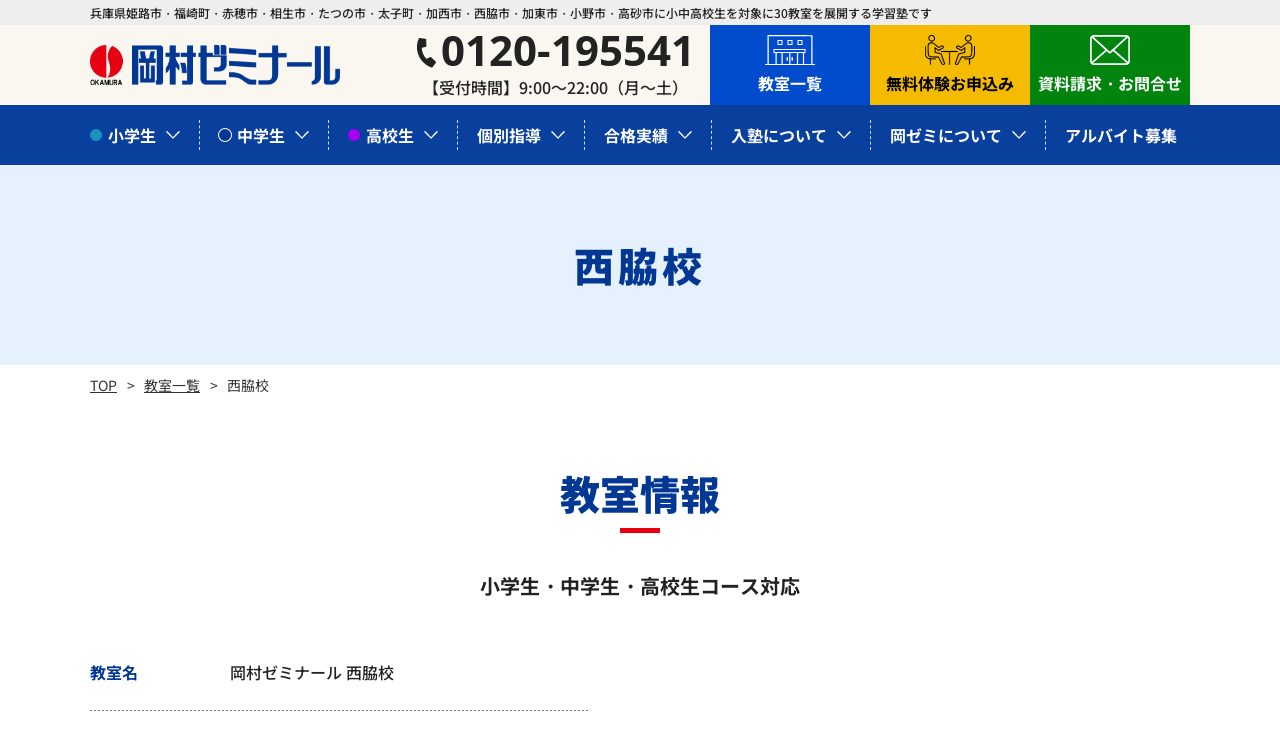

--- FILE ---
content_type: text/html; charset=UTF-8
request_url: https://oksemi.co.jp/archives/classroom/%E8%A5%BF%E8%84%87%E6%A0%A1
body_size: 11963
content:
<!DOCTYPE HTML>
<html class="showPage new20251006">
<head>
<!-- Google Tag Manager -->
<script>(function(w,d,s,l,i){w[l]=w[l]||[];w[l].push({'gtm.start':
new Date().getTime(),event:'gtm.js'});var f=d.getElementsByTagName(s)[0],
j=d.createElement(s),dl=l!='dataLayer'?'&l='+l:'';j.async=true;j.src=
'https://www.googletagmanager.com/gtm.js?id='+i+dl;f.parentNode.insertBefore(j,f);
})(window,document,'script','dataLayer','GTM-5Z3X95L6');</script>
<!-- End Google Tag Manager -->	
<!-- Google tag (gtag.js) -->
<script async src="https://www.googletagmanager.com/gtag/js?id=G-MB0G5SW66T"></script>
<script>
  window.dataLayer = window.dataLayer || [];
  function gtag(){dataLayer.push(arguments);}
  gtag('js', new Date());

  gtag('config', 'G-NBBNLDVK0R');
</script>	
<meta charset="UTF-8">
<meta name="viewport" content="width=device-width">
<meta name="format-detection" content="telephone=no">
<title>
西脇校｜【公式】岡村ゼミナール
</title>
<meta name="description" content="西脇校｜、 西脇市野村町1795-466、小・中・高校生クラス：0795-23-8326

高校生映像クラス：0795-24-0330">
		
<meta name="keywords" content="" />

<link rel="stylesheet" type="text/css" href="https://oksemi.co.jp/wps/wp-content/themes/oksemi/css/reset.css">
<link rel="stylesheet" type="text/css" href="https://oksemi.co.jp/wps/wp-content/themes/oksemi/css/common.css?ver=1.1.6" media="print,only screen and (min-width:769px)">
<link rel="stylesheet" type="text/css" href="https://oksemi.co.jp/wps/wp-content/themes/oksemi/css/unique.css?ver=1.6.0" media="print,only screen and (min-width:769px)">
<link rel="stylesheet" type="text/css" href="https://oksemi.co.jp/wps/wp-content/themes/oksemi/css/sp.css?ver=1.5.9" media="only screen and (min-width: 0px) and (max-width: 768px)">
<link rel="stylesheet" type="text/css" href="https://oksemi.co.jp/wps/wp-content/themes/oksemi/slick/slick.css">
<link rel="stylesheet" type="text/css" href="https://oksemi.co.jp/wps/wp-content/themes/oksemi/slick/slick-theme.css">
<meta name='robots' content='max-image-preview:large' />
<script type="text/javascript">
/* <![CDATA[ */
window._wpemojiSettings = {"baseUrl":"https:\/\/s.w.org\/images\/core\/emoji\/14.0.0\/72x72\/","ext":".png","svgUrl":"https:\/\/s.w.org\/images\/core\/emoji\/14.0.0\/svg\/","svgExt":".svg","source":{"concatemoji":"https:\/\/oksemi.co.jp\/wps\/wp-includes\/js\/wp-emoji-release.min.js"}};
/*! This file is auto-generated */
!function(i,n){var o,s,e;function c(e){try{var t={supportTests:e,timestamp:(new Date).valueOf()};sessionStorage.setItem(o,JSON.stringify(t))}catch(e){}}function p(e,t,n){e.clearRect(0,0,e.canvas.width,e.canvas.height),e.fillText(t,0,0);var t=new Uint32Array(e.getImageData(0,0,e.canvas.width,e.canvas.height).data),r=(e.clearRect(0,0,e.canvas.width,e.canvas.height),e.fillText(n,0,0),new Uint32Array(e.getImageData(0,0,e.canvas.width,e.canvas.height).data));return t.every(function(e,t){return e===r[t]})}function u(e,t,n){switch(t){case"flag":return n(e,"\ud83c\udff3\ufe0f\u200d\u26a7\ufe0f","\ud83c\udff3\ufe0f\u200b\u26a7\ufe0f")?!1:!n(e,"\ud83c\uddfa\ud83c\uddf3","\ud83c\uddfa\u200b\ud83c\uddf3")&&!n(e,"\ud83c\udff4\udb40\udc67\udb40\udc62\udb40\udc65\udb40\udc6e\udb40\udc67\udb40\udc7f","\ud83c\udff4\u200b\udb40\udc67\u200b\udb40\udc62\u200b\udb40\udc65\u200b\udb40\udc6e\u200b\udb40\udc67\u200b\udb40\udc7f");case"emoji":return!n(e,"\ud83e\udef1\ud83c\udffb\u200d\ud83e\udef2\ud83c\udfff","\ud83e\udef1\ud83c\udffb\u200b\ud83e\udef2\ud83c\udfff")}return!1}function f(e,t,n){var r="undefined"!=typeof WorkerGlobalScope&&self instanceof WorkerGlobalScope?new OffscreenCanvas(300,150):i.createElement("canvas"),a=r.getContext("2d",{willReadFrequently:!0}),o=(a.textBaseline="top",a.font="600 32px Arial",{});return e.forEach(function(e){o[e]=t(a,e,n)}),o}function t(e){var t=i.createElement("script");t.src=e,t.defer=!0,i.head.appendChild(t)}"undefined"!=typeof Promise&&(o="wpEmojiSettingsSupports",s=["flag","emoji"],n.supports={everything:!0,everythingExceptFlag:!0},e=new Promise(function(e){i.addEventListener("DOMContentLoaded",e,{once:!0})}),new Promise(function(t){var n=function(){try{var e=JSON.parse(sessionStorage.getItem(o));if("object"==typeof e&&"number"==typeof e.timestamp&&(new Date).valueOf()<e.timestamp+604800&&"object"==typeof e.supportTests)return e.supportTests}catch(e){}return null}();if(!n){if("undefined"!=typeof Worker&&"undefined"!=typeof OffscreenCanvas&&"undefined"!=typeof URL&&URL.createObjectURL&&"undefined"!=typeof Blob)try{var e="postMessage("+f.toString()+"("+[JSON.stringify(s),u.toString(),p.toString()].join(",")+"));",r=new Blob([e],{type:"text/javascript"}),a=new Worker(URL.createObjectURL(r),{name:"wpTestEmojiSupports"});return void(a.onmessage=function(e){c(n=e.data),a.terminate(),t(n)})}catch(e){}c(n=f(s,u,p))}t(n)}).then(function(e){for(var t in e)n.supports[t]=e[t],n.supports.everything=n.supports.everything&&n.supports[t],"flag"!==t&&(n.supports.everythingExceptFlag=n.supports.everythingExceptFlag&&n.supports[t]);n.supports.everythingExceptFlag=n.supports.everythingExceptFlag&&!n.supports.flag,n.DOMReady=!1,n.readyCallback=function(){n.DOMReady=!0}}).then(function(){return e}).then(function(){var e;n.supports.everything||(n.readyCallback(),(e=n.source||{}).concatemoji?t(e.concatemoji):e.wpemoji&&e.twemoji&&(t(e.twemoji),t(e.wpemoji)))}))}((window,document),window._wpemojiSettings);
/* ]]> */
</script>
<style id='wp-emoji-styles-inline-css' type='text/css'>

	img.wp-smiley, img.emoji {
		display: inline !important;
		border: none !important;
		box-shadow: none !important;
		height: 1em !important;
		width: 1em !important;
		margin: 0 0.07em !important;
		vertical-align: -0.1em !important;
		background: none !important;
		padding: 0 !important;
	}
</style>
<link rel='stylesheet' id='wp-block-library-css' href='https://oksemi.co.jp/wps/wp-includes/css/dist/block-library/style.min.css' type='text/css' media='all' />
<style id='classic-theme-styles-inline-css' type='text/css'>
/*! This file is auto-generated */
.wp-block-button__link{color:#fff;background-color:#32373c;border-radius:9999px;box-shadow:none;text-decoration:none;padding:calc(.667em + 2px) calc(1.333em + 2px);font-size:1.125em}.wp-block-file__button{background:#32373c;color:#fff;text-decoration:none}
</style>
<style id='global-styles-inline-css' type='text/css'>
body{--wp--preset--color--black: #000000;--wp--preset--color--cyan-bluish-gray: #abb8c3;--wp--preset--color--white: #ffffff;--wp--preset--color--pale-pink: #f78da7;--wp--preset--color--vivid-red: #cf2e2e;--wp--preset--color--luminous-vivid-orange: #ff6900;--wp--preset--color--luminous-vivid-amber: #fcb900;--wp--preset--color--light-green-cyan: #7bdcb5;--wp--preset--color--vivid-green-cyan: #00d084;--wp--preset--color--pale-cyan-blue: #8ed1fc;--wp--preset--color--vivid-cyan-blue: #0693e3;--wp--preset--color--vivid-purple: #9b51e0;--wp--preset--gradient--vivid-cyan-blue-to-vivid-purple: linear-gradient(135deg,rgba(6,147,227,1) 0%,rgb(155,81,224) 100%);--wp--preset--gradient--light-green-cyan-to-vivid-green-cyan: linear-gradient(135deg,rgb(122,220,180) 0%,rgb(0,208,130) 100%);--wp--preset--gradient--luminous-vivid-amber-to-luminous-vivid-orange: linear-gradient(135deg,rgba(252,185,0,1) 0%,rgba(255,105,0,1) 100%);--wp--preset--gradient--luminous-vivid-orange-to-vivid-red: linear-gradient(135deg,rgba(255,105,0,1) 0%,rgb(207,46,46) 100%);--wp--preset--gradient--very-light-gray-to-cyan-bluish-gray: linear-gradient(135deg,rgb(238,238,238) 0%,rgb(169,184,195) 100%);--wp--preset--gradient--cool-to-warm-spectrum: linear-gradient(135deg,rgb(74,234,220) 0%,rgb(151,120,209) 20%,rgb(207,42,186) 40%,rgb(238,44,130) 60%,rgb(251,105,98) 80%,rgb(254,248,76) 100%);--wp--preset--gradient--blush-light-purple: linear-gradient(135deg,rgb(255,206,236) 0%,rgb(152,150,240) 100%);--wp--preset--gradient--blush-bordeaux: linear-gradient(135deg,rgb(254,205,165) 0%,rgb(254,45,45) 50%,rgb(107,0,62) 100%);--wp--preset--gradient--luminous-dusk: linear-gradient(135deg,rgb(255,203,112) 0%,rgb(199,81,192) 50%,rgb(65,88,208) 100%);--wp--preset--gradient--pale-ocean: linear-gradient(135deg,rgb(255,245,203) 0%,rgb(182,227,212) 50%,rgb(51,167,181) 100%);--wp--preset--gradient--electric-grass: linear-gradient(135deg,rgb(202,248,128) 0%,rgb(113,206,126) 100%);--wp--preset--gradient--midnight: linear-gradient(135deg,rgb(2,3,129) 0%,rgb(40,116,252) 100%);--wp--preset--font-size--small: 13px;--wp--preset--font-size--medium: 20px;--wp--preset--font-size--large: 36px;--wp--preset--font-size--x-large: 42px;--wp--preset--spacing--20: 0.44rem;--wp--preset--spacing--30: 0.67rem;--wp--preset--spacing--40: 1rem;--wp--preset--spacing--50: 1.5rem;--wp--preset--spacing--60: 2.25rem;--wp--preset--spacing--70: 3.38rem;--wp--preset--spacing--80: 5.06rem;--wp--preset--shadow--natural: 6px 6px 9px rgba(0, 0, 0, 0.2);--wp--preset--shadow--deep: 12px 12px 50px rgba(0, 0, 0, 0.4);--wp--preset--shadow--sharp: 6px 6px 0px rgba(0, 0, 0, 0.2);--wp--preset--shadow--outlined: 6px 6px 0px -3px rgba(255, 255, 255, 1), 6px 6px rgba(0, 0, 0, 1);--wp--preset--shadow--crisp: 6px 6px 0px rgba(0, 0, 0, 1);}:where(.is-layout-flex){gap: 0.5em;}:where(.is-layout-grid){gap: 0.5em;}body .is-layout-flow > .alignleft{float: left;margin-inline-start: 0;margin-inline-end: 2em;}body .is-layout-flow > .alignright{float: right;margin-inline-start: 2em;margin-inline-end: 0;}body .is-layout-flow > .aligncenter{margin-left: auto !important;margin-right: auto !important;}body .is-layout-constrained > .alignleft{float: left;margin-inline-start: 0;margin-inline-end: 2em;}body .is-layout-constrained > .alignright{float: right;margin-inline-start: 2em;margin-inline-end: 0;}body .is-layout-constrained > .aligncenter{margin-left: auto !important;margin-right: auto !important;}body .is-layout-constrained > :where(:not(.alignleft):not(.alignright):not(.alignfull)){max-width: var(--wp--style--global--content-size);margin-left: auto !important;margin-right: auto !important;}body .is-layout-constrained > .alignwide{max-width: var(--wp--style--global--wide-size);}body .is-layout-flex{display: flex;}body .is-layout-flex{flex-wrap: wrap;align-items: center;}body .is-layout-flex > *{margin: 0;}body .is-layout-grid{display: grid;}body .is-layout-grid > *{margin: 0;}:where(.wp-block-columns.is-layout-flex){gap: 2em;}:where(.wp-block-columns.is-layout-grid){gap: 2em;}:where(.wp-block-post-template.is-layout-flex){gap: 1.25em;}:where(.wp-block-post-template.is-layout-grid){gap: 1.25em;}.has-black-color{color: var(--wp--preset--color--black) !important;}.has-cyan-bluish-gray-color{color: var(--wp--preset--color--cyan-bluish-gray) !important;}.has-white-color{color: var(--wp--preset--color--white) !important;}.has-pale-pink-color{color: var(--wp--preset--color--pale-pink) !important;}.has-vivid-red-color{color: var(--wp--preset--color--vivid-red) !important;}.has-luminous-vivid-orange-color{color: var(--wp--preset--color--luminous-vivid-orange) !important;}.has-luminous-vivid-amber-color{color: var(--wp--preset--color--luminous-vivid-amber) !important;}.has-light-green-cyan-color{color: var(--wp--preset--color--light-green-cyan) !important;}.has-vivid-green-cyan-color{color: var(--wp--preset--color--vivid-green-cyan) !important;}.has-pale-cyan-blue-color{color: var(--wp--preset--color--pale-cyan-blue) !important;}.has-vivid-cyan-blue-color{color: var(--wp--preset--color--vivid-cyan-blue) !important;}.has-vivid-purple-color{color: var(--wp--preset--color--vivid-purple) !important;}.has-black-background-color{background-color: var(--wp--preset--color--black) !important;}.has-cyan-bluish-gray-background-color{background-color: var(--wp--preset--color--cyan-bluish-gray) !important;}.has-white-background-color{background-color: var(--wp--preset--color--white) !important;}.has-pale-pink-background-color{background-color: var(--wp--preset--color--pale-pink) !important;}.has-vivid-red-background-color{background-color: var(--wp--preset--color--vivid-red) !important;}.has-luminous-vivid-orange-background-color{background-color: var(--wp--preset--color--luminous-vivid-orange) !important;}.has-luminous-vivid-amber-background-color{background-color: var(--wp--preset--color--luminous-vivid-amber) !important;}.has-light-green-cyan-background-color{background-color: var(--wp--preset--color--light-green-cyan) !important;}.has-vivid-green-cyan-background-color{background-color: var(--wp--preset--color--vivid-green-cyan) !important;}.has-pale-cyan-blue-background-color{background-color: var(--wp--preset--color--pale-cyan-blue) !important;}.has-vivid-cyan-blue-background-color{background-color: var(--wp--preset--color--vivid-cyan-blue) !important;}.has-vivid-purple-background-color{background-color: var(--wp--preset--color--vivid-purple) !important;}.has-black-border-color{border-color: var(--wp--preset--color--black) !important;}.has-cyan-bluish-gray-border-color{border-color: var(--wp--preset--color--cyan-bluish-gray) !important;}.has-white-border-color{border-color: var(--wp--preset--color--white) !important;}.has-pale-pink-border-color{border-color: var(--wp--preset--color--pale-pink) !important;}.has-vivid-red-border-color{border-color: var(--wp--preset--color--vivid-red) !important;}.has-luminous-vivid-orange-border-color{border-color: var(--wp--preset--color--luminous-vivid-orange) !important;}.has-luminous-vivid-amber-border-color{border-color: var(--wp--preset--color--luminous-vivid-amber) !important;}.has-light-green-cyan-border-color{border-color: var(--wp--preset--color--light-green-cyan) !important;}.has-vivid-green-cyan-border-color{border-color: var(--wp--preset--color--vivid-green-cyan) !important;}.has-pale-cyan-blue-border-color{border-color: var(--wp--preset--color--pale-cyan-blue) !important;}.has-vivid-cyan-blue-border-color{border-color: var(--wp--preset--color--vivid-cyan-blue) !important;}.has-vivid-purple-border-color{border-color: var(--wp--preset--color--vivid-purple) !important;}.has-vivid-cyan-blue-to-vivid-purple-gradient-background{background: var(--wp--preset--gradient--vivid-cyan-blue-to-vivid-purple) !important;}.has-light-green-cyan-to-vivid-green-cyan-gradient-background{background: var(--wp--preset--gradient--light-green-cyan-to-vivid-green-cyan) !important;}.has-luminous-vivid-amber-to-luminous-vivid-orange-gradient-background{background: var(--wp--preset--gradient--luminous-vivid-amber-to-luminous-vivid-orange) !important;}.has-luminous-vivid-orange-to-vivid-red-gradient-background{background: var(--wp--preset--gradient--luminous-vivid-orange-to-vivid-red) !important;}.has-very-light-gray-to-cyan-bluish-gray-gradient-background{background: var(--wp--preset--gradient--very-light-gray-to-cyan-bluish-gray) !important;}.has-cool-to-warm-spectrum-gradient-background{background: var(--wp--preset--gradient--cool-to-warm-spectrum) !important;}.has-blush-light-purple-gradient-background{background: var(--wp--preset--gradient--blush-light-purple) !important;}.has-blush-bordeaux-gradient-background{background: var(--wp--preset--gradient--blush-bordeaux) !important;}.has-luminous-dusk-gradient-background{background: var(--wp--preset--gradient--luminous-dusk) !important;}.has-pale-ocean-gradient-background{background: var(--wp--preset--gradient--pale-ocean) !important;}.has-electric-grass-gradient-background{background: var(--wp--preset--gradient--electric-grass) !important;}.has-midnight-gradient-background{background: var(--wp--preset--gradient--midnight) !important;}.has-small-font-size{font-size: var(--wp--preset--font-size--small) !important;}.has-medium-font-size{font-size: var(--wp--preset--font-size--medium) !important;}.has-large-font-size{font-size: var(--wp--preset--font-size--large) !important;}.has-x-large-font-size{font-size: var(--wp--preset--font-size--x-large) !important;}
.wp-block-navigation a:where(:not(.wp-element-button)){color: inherit;}
:where(.wp-block-post-template.is-layout-flex){gap: 1.25em;}:where(.wp-block-post-template.is-layout-grid){gap: 1.25em;}
:where(.wp-block-columns.is-layout-flex){gap: 2em;}:where(.wp-block-columns.is-layout-grid){gap: 2em;}
.wp-block-pullquote{font-size: 1.5em;line-height: 1.6;}
</style>
<link rel='stylesheet' id='contact-form-7-css' href='https://oksemi.co.jp/wps/wp-content/plugins/contact-form-7/includes/css/styles.css' type='text/css' media='all' />
<link rel='stylesheet' id='contact-form-7-confirm-css' href='https://oksemi.co.jp/wps/wp-content/plugins/contact-form-7-add-confirm/includes/css/styles.css' type='text/css' media='all' />
<link rel='stylesheet' id='fancybox-css' href='https://oksemi.co.jp/wps/wp-content/plugins/easy-fancybox/fancybox/1.5.4/jquery.fancybox.min.css' type='text/css' media='screen' />
<link rel='stylesheet' id='cf7cf-style-css' href='https://oksemi.co.jp/wps/wp-content/plugins/cf7-conditional-fields/style.css' type='text/css' media='all' />
<script type="text/javascript" src="https://oksemi.co.jp/wps/wp-includes/js/jquery/jquery.min.js" id="jquery-core-js"></script>
<script type="text/javascript" src="https://oksemi.co.jp/wps/wp-includes/js/jquery/jquery-migrate.min.js" id="jquery-migrate-js"></script>
<link rel="https://api.w.org/" href="https://oksemi.co.jp/wp-json/" /><link rel="alternate" type="application/json" href="https://oksemi.co.jp/wp-json/wp/v2/classroom/389" /><link rel="EditURI" type="application/rsd+xml" title="RSD" href="https://oksemi.co.jp/wps/xmlrpc.php?rsd" />
<link rel="canonical" href="https://oksemi.co.jp/archives/classroom/%e8%a5%bf%e8%84%87%e6%a0%a1" />
<link rel='shortlink' href='https://oksemi.co.jp/?p=389' />
<link rel="alternate" type="application/json+oembed" href="https://oksemi.co.jp/wp-json/oembed/1.0/embed?url=https%3A%2F%2Foksemi.co.jp%2Farchives%2Fclassroom%2F%25e8%25a5%25bf%25e8%2584%2587%25e6%25a0%25a1" />
<link rel="alternate" type="text/xml+oembed" href="https://oksemi.co.jp/wp-json/oembed/1.0/embed?url=https%3A%2F%2Foksemi.co.jp%2Farchives%2Fclassroom%2F%25e8%25a5%25bf%25e8%2584%2587%25e6%25a0%25a1&#038;format=xml" />
                <script>
                    var ajaxUrl = 'https://oksemi.co.jp/wps/wp-admin/admin-ajax.php';
                </script>
        
<script type="text/javascript" src="https://oksemi.co.jp/wps/wp-content/themes/oksemi/js/basic.js?ver=1.0.5" defer="defer"></script>
	
<script type="text/javascript" src="https://oksemi.co.jp/wps/wp-content/themes/oksemi/js/smoothscrollex.js" defer="defer"></script>
	
<script type="text/javascript" src="https://oksemi.co.jp/wps/wp-content/themes/oksemi/slick/slick.min.js" defer="defer"></script>
<script type="text/javascript" src="https://oksemi.co.jp/wps/wp-content/themes/oksemi/js/css_browser_selector.js" defer="defer"></script>
	
	
<script defer="defer">
jQuery(function() {
		jQuery('div.school-mains').slick({
		slidesToShow: 1,
		slidesToScroll: 1,
		fade: false,
		arrows: true,
		dots: false,
		autoplay: false,
		asNavFor: '.school-thumbs',
		variableWidth: true,
		});
		jQuery('div.school-thumbs').slick({
		accessibility: true,
				arrows: false,
				infinite: false,
				slidesToShow: 5,
				variableWidth: true,
				autoplay: false,
				slidesToScroll: 1,
				arrows:false,
			asNavFor: '.school-mains',
				focusOnSelect: true,
		});
		// ナビゲーション用
		jQuery('div.school-thumbs').find('.slick-slide').eq(0).addClass('slick-current');
		// On before slide change
		jQuery('div.school-mains').on('beforeChange', function(event, slick, currentSlide, nextSlide){     
			jQuery('div.school-thumbs').find('.slick-slide').removeClass('slick-current');
			jQuery('div.school-thumbs').find('.slick-slide').eq(nextSlide).addClass('slick-current');
		});
		

});
</script>
	
<script defer="defer">
jQuery(function() {
	jQuery('.school-tel p').each(function () {
		var tel = jQuery(this);
		var html = tel.html();
		var teltext = tel.text();
		var telnum = teltext.replace(/[^0-9]/g, '');
		tel.html(jQuery('<a>').attr('href', 'tel:' + telnum).attr('class', 'no-pc').append(html));
	});
});
</script>
	
	
	
</head>
<body class="classroom-template-default single single-classroom postid-389" ontouchstart="">
<!-- Google Tag Manager (noscript) -->
<noscript><iframe src="https://www.googletagmanager.com/ns.html?id=GTM-5Z3X95L6"
height="0" width="0" style="display:none;visibility:hidden"></iframe></noscript>
<!-- End Google Tag Manager (noscript) -->	
<header>

    <div id="header">
		<div class="head-text">
			<div class="wrap">兵庫県姫路市・福崎町・赤穂市・相生市・たつの市・太子町・加西市・西脇市・加東市・小野市・高砂市に小中高校生を対象に30教室を展開する学習塾です</div>
		</div>
		<div class="head-inner flex">
						<div class="logo">
				<a href="https://oksemi.co.jp">
					<img src="https://oksemi.co.jp/wps/wp-content/themes/oksemi/img/common/logo.png" width="250" height="40" alt="岡村ゼミナール"/>
				</a>
			</div>
						
			<div class="tel-set">
	<div class="tel-num"><a href="tel:0120-195541" class="no-pc"><span>0120-195541</span></a></div>
	<div class="tel-bh">【受付時間】9:00～22:00（月～土）</div>
</div>			
			<div class="btn-set flex">
				<div class="head-btn head-btn01">
					<a href="https://oksemi.co.jp/archives/classroom">
						<span>教室一覧</span>
					</a>
				</div>
				<div class="head-btn head-btn02">
					<a href="https://oksemi.co.jp/contact#form">
						<span>無料体験お申込み</span>
					</a>
				</div>
				<div class="head-btn head-btn03">
					<a href="https://oksemi.co.jp/ap#form">
						<span>資料請求・お問合せ</span>
					</a>
				</div>
			</div>
		</div>
		
		<div id="gnav">
			<ul class="flex">
				<!--<li><a href="https://oksemi.co.jp"><span>岡ゼミの特徴</span></a></li>-->
				<li class="gnav02 drop01">
					<div class="dr-tit"><span>小学生</span></div>
					<div class="drop-wrap01">
						<ul>
							<li><a href="https://oksemi.co.jp/primary01">私立中学受験コース</a></li>
							<li><a href="https://oksemi.co.jp/primary02">公立中高一貫校<br>受験コース</a></li>
							<li><a href="https://oksemi.co.jp/primary03">公立中進学コース</a></li>
							<li><a href="https://oksemi.co.jp/group01">小学生　グループ指導</a></li>
						</ul>
					</div>
				</li>
				<li class="gnav03 drop01">
					<div class="dr-tit"><span>中学生</span></div>
					<div class="drop-wrap01">
						<ul>
							<li><a href="https://oksemi.co.jp/junior01">高校受験コース<br>（クラス授業）</a></li>
							<li><a href="https://oksemi.co.jp/individual">高校受験コース<br>（個別指導）</a></li>
						</ul>
					</div>
				</li>
				<li class="gnav04 drop01">
					<div class="dr-tit"><span>高校生</span></div>
					<div class="drop-wrap01">
						<ul>
							<li><a href="https://oksemi.co.jp/high01">高校進度対応<br>クラス授業コース</a></li>
							<li><a href="https://oksemi.co.jp/high02">大学受験<br>映像授業コース</a></li>
						</ul>
					</div>
				</li>
				<li class="gnav05 drop01">
					<div class="dr-tit"><span>個別指導</span></div>
					<div class="drop-wrap01">
						<ul>
							<li><a href="https://oksemi.co.jp/individual">個別指導コース</a></li>
							<li><a href="https://oksemi.co.jp/individual_result">成績アップ実績</a></li>
							<li><a href="https://oksemi.co.jp/group01">小学生　グループ指導</a></li>

						</ul>
					</div>
				</li>
				<li class="gnav06 drop01">
					<div class="dr-tit"><span>合格実績</span></div>
					<div class="drop-wrap01">
						<ul>
							<li><a href="https://oksemi.co.jp/record">合格実績</a></li>
					
							<li><a href="https://oksemi.co.jp/record?uln=successful">合格体験記</a></li>
							<li><a href="https://oksemi.co.jp/performance_improvement">成績アップ実績</a></li>
							<li><a href="https://oksemi.co.jp/voice">保護者さまの声</a></li>
						</ul>
					</div>
				</li>
				<li class="gnav07 drop01">
					<div class="dr-tit"><span>入塾について</span></div>
					<div class="drop-wrap01">
						<ul>
							<li><a href="https://oksemi.co.jp/flow#flow">入塾の流れ</a></li>
							<li><a href="https://oksemi.co.jp/flow#faq">よくある質問</a></li>
						</ul>
					</div>
				</li>
				<li class="gnav08 drop01">
					<div class="dr-tit"><span>岡ゼミについて</span></div>
					<div class="drop-wrap01">
						<ul>
							<li><a href="https://oksemi.co.jp/company">会社概要</a></li>
							<li><a href="https://oksemi.co.jp/news">お知らせ</a></li>
							<li><a href="https://oksemi.co.jp/recruit">採用情報<br>（正社員・契約社員）</a></li>
							<li><a href="https://oksemi.co.jp/recruit-part-time">採用情報<br>（アルバイト・パート）</a></li>
						</ul>
					</div>
				</li>
				<li><a href="https://oksemi.co.jp/recruit-part-time">アルバイト募集</a></li>
			</ul>
		</div>
		
		
	</div>
	
	
	<nav>
	<!--スマホナビ-->
		<div class="sp-tel sp"><a href="tel:0120-195541"></a></div>
	<div class="sp-nav-btn sp">
		<span class="bar01"><span></span></span>
		<span class="bar02"><span></span></span>
		<span class="bar03"><span></span></span>
	</div>	
	<div class="sp-nav-list sp">
		<div class="overlay-nav"></div>
		<div class="navs-list-wrap">
			<ul class="navs-list">
				<li>
					<div class="fnav01">
						<h3 class="f-tit">小学部</h3>
						<div class="opcl">
							<ul class="fs">
								<li><a href="https://oksemi.co.jp/primary01">私立中学受験コース</a></li>
								<li><a href="https://oksemi.co.jp/primary02">公立中高一貫校受験コース</a></li>
								<li><a href="https://oksemi.co.jp/primary03">公立中進学コース</a></li>
								<li><a href="https://oksemi.co.jp/group01">小学生　グループ指導</a></li>
							</ul>
						</div>
					</div>
					
					<div class="fnav02">
						<h3 class="f-tit">中学部</h3>
						<div class="opcl">
							<ul class="fs">
								
								<li><a href="https://oksemi.co.jp/junior01">高校受験コース（クラス授業）</a></li>
							<li><a href="https://oksemi.co.jp/individual">高校受験コース（個別指導）</a></li>
							</ul>
						</div>
					</div>
					
					<div class="fnav03">
						<h3 class="f-tit">高校部</h3>
						<div class="opcl">
							<ul class="fs">
								<li><a href="https://oksemi.co.jp/high01">高校進度対応クラス授業コース</a></li>
								<li><a href="https://oksemi.co.jp/high02">大学受験映像授業コース</a></li>
							</ul>
						</div>
					</div>
					<div class="fnav04-1">
						<h3 class="f-tit">個別指導</h3>
						<div class="opcl">
							<ul class="fs">
								<li><a href="https://oksemi.co.jp/individual">個別指導コース</a></li>
								<li><a href="https://oksemi.co.jp/individual_result">成績アップ実績</a></li>

								<li><a href="https://oksemi.co.jp/group01">小学生　グループ指導</a></li>
							</ul>
						</div>
					</div>
					
					<div class="fnav04">
						<h3 class="f-tit">合格実績</h3>
						<div class="opcl">
							<ul class="fs">
								<li><a href="https://oksemi.co.jp/record">合格実績</a></li>
						
								<li><a href="https://oksemi.co.jp/record?uln=successful">合格体験記</a></li>
								<li><a href="https://oksemi.co.jp/performance_improvement">成績アップ実績</a></li>
								<li><a href="https://oksemi.co.jp/voice">保護者さまの声</a></li>
							</ul>
						</div>
					</div>
					
										<div class="fnav05-1">
						<h3 class="f-tit">入塾について</h3>
						<div class="opcl">
							<ul class="fs">
								<li><a href="https://oksemi.co.jp/flow#flow">入塾の流れ</a></li>
								<li><a href="https://oksemi.co.jp/flow#faq">よくある質問</a></li>
							</ul>
						</div>
					</div>
					<div class="fnav06">
						<h3 class="f-tit">岡村ゼミナールについて</h3>
						<div class="opcl">
							<ul class="fs">
								<!--<li><a href="#">岡ゼミの特徴</a></li>-->
								<li><a href="https://oksemi.co.jp/company">会社概要</a></li>
								<li><a href="https://oksemi.co.jp/news">お知らせ</a></li>
								
								<li><a href="https://oksemi.co.jp/recruit">採用情報（正社員・契約社員）</a></li>
								<li><a href="https://oksemi.co.jp/recruit-part-time">採用情報（アルバイト・パート）</a></li>
							</ul>
						</div>
					</div>
					<div class="sp-nav01" style="border-bottom: solid 1px #DCDCDC;">
						<a href="https://oksemi.co.jp/recruit-part-time">アルバイト募集</a>
					</div>
					<div class="sp-nav01">
						<a href="https://oksemi.co.jp/archives/classroom">教室一覧</a>
					</div>
					
					<div class="sp-nav-contact">
					<div class="tel-set">
	<div class="tel-num"><a href="tel:0120-195541" class="no-pc"><span>0120-195541</span></a></div>
	<div class="tel-bh">【受付時間】9:00～22:00（月～土）</div>
</div>					
					<div class="t-btn ft-btn">
						<a href="https://oksemi.co.jp/contact#form"><span>無料体験・説明会</span></a>
					</div>
					<div class="c-btn ft-btn">
						<a href="https://oksemi.co.jp/ap#form"><span>資料請求・お問合せ</span></a>
					</div>
					</div>
				</li>
			</ul>
		</div>	
	</div>
	</nav>
	
</header>	

	
<div id="top-link"><span>ページの先頭</span></div>	
<div id="f-trigger"></div>
<main>
<div id="mv" class="under-mv">
	<div class="wrap">
		<div class="mv-tit">
			<h1>西脇校</h1>
					</div>
	</div>
</div>
	
	
	
<div id="contents">
	<div id="bread">
	<div class="wrap cf">
		<ul class="bread-list">
			<li><a href="https://oksemi.co.jp">TOP</a></li>
			<li><a href="https://oksemi.co.jp/archives/classroom">教室一覧</a></li>
			<li>西脇校</li>
		</ul>
	</div>
</div>
	
	<section id="school-sec01">
		<div class="wrap">
			<h2 class="titles01">教室情報</h2>
						<div class="u-text">
				<p>小学生・中学生・高校生コース対応</p>
			</div>
						
			<div class="school-cont01 flex">
				<div class="TBL01 TBL02">
					<table>
						<tr><th>教室名</th><td>岡村ゼミナール 西脇校</td></tr>
						<tr><th>所在地</th>
							<td>
								<p>								〒677-0054<br>
																 西脇市野村町1795-466</p>
																<div class="map-link"><a href="https://maps.app.goo.gl/hjinYcCum9iKBVMH9" target="_blank" rel="noopener noreferrer"><span>GoogleMAPで見る</span></a></div>
															</td>
						</tr>
												<tr><th>TEL</th><td >
							
														<dl class="sc-tls flex">
																<dt>小・中・高校生クラス</dt>
																								<dd>
									<div class="sc-tel-link">
										<a href="tel:0795-23-8326" class="no-pc">
											<span>0795-23-8326</span>
										</a>
									</div>
								</dd>
															</dl>
														<dl class="sc-tls flex">
																<dt>高校生映像</dt>
																								<dd>
									<div class="sc-tel-link">
										<a href="tel:0795-24-0330" class="no-pc">
											<span>0795-24-0330</span>
										</a>
									</div>
								</dd>
															</dl>
														
							</td></tr>
												
												
											</table>
				</div>
				<div class="school-map">
										<iframe src="https://www.google.com/maps/embed?pb=!1m18!1m12!1m3!1d3269.19578481087!2d134.96142807662298!3d34.97676036834915!2m3!1f0!2f0!3f0!3m2!1i1024!2i768!4f13.1!3m3!1m2!1s0x355535099303fee7%3A0x68cdf8e7ba884573!2z5bKh5p2R44K844Of44OK44O844Or6KW_6ISH5qCh!5e0!3m2!1sja!2sjp!4v1695285257458!5m2!1sja!2sjp" width="600" height="450" style="border:0;" allowfullscreen="" loading="lazy" referrerpolicy="no-referrer-when-downgrade"></iframe>									</div>
			</div>
			
						
			<div class="school-course">
				<h3 class="titles04">受講可能コース</h3>
				<div class="tri-list">
					
					<div class="tribox tri01">
						<h4>小学生</h4>
																		
						<div class="course-btns flex">
														<div class="course-btn">
								<a href="https://oksemi.co.jp/primary01">
									私立中学<br>受験コース
								</a>
							</div>
																					<div class="course-btn">
								<a href="https://oksemi.co.jp/primary02">
									公立中高一貫校<br>受験コース
								</a>
							</div>
																					<div class="course-btn">
								<a href="https://oksemi.co.jp/primary03">
									公立中進学コース
								</a>
							</div>
																											</div>
											</div>
					
					<div class="tribox tri02">
						<h4>中学生</h4>
																		<div class="course-btns flex">
														<div class="course-btn">
								<a href="https://oksemi.co.jp/junior01">
									高校受験コース
								</a>
							</div>
																				</div>
											</div>
					
					<div class="tribox tri03">
						<h4>高校生</h4>
																		<div class="course-btns flex">
														<div class="course-btn">
								<a href="https://oksemi.co.jp/high01">
									高校進度対応<br>クラス授業コース
								</a>
							</div>
																					<div class="course-btn">
								<a href="https://oksemi.co.jp/high02">
									大学受験<br>映像授業コース
								</a>
							</div>
																				</div>
											</div>
					
				</div>
			</div>
			
			<!--
			<div class="school-go">
				<h3 class="titles04">通われている学校</h3>
				<div class="tri-list">
					
					<div class="tribox tri01">
						<h4>小学生</h4>
						<div class="text">
							〇〇小学校 / 〇〇小学校 / 〇〇小学校 / 〇〇小学校 / 〇〇小学校 / 〇〇小学校 / 〇〇小学校 / 〇〇小学校 / 〇〇小学校 / 〇〇小学校 / 〇〇小学校 / 〇〇小学校 / 〇〇小学校 / 〇〇小学校 / 〇〇小学校 / 〇〇小学校 / 〇〇小学校 / 〇〇小学校 / 〇〇小学校 / 〇〇小学校 / 〇〇小学校 / 〇〇小学校						</div>
					</div>
					
					<div class="tribox tri02">
						<h4>中学生</h4>
						<div class="text">
							〇〇中学校 / 〇〇中学校 / 〇〇中学校 / 〇〇中学校 / 〇〇中学校 / 〇〇中学校 / 〇〇中学校 / 〇〇中学校 / 〇〇中学校 / 〇〇中学校 / 〇〇中学校 / 〇〇中学校 / 〇〇中学校 / 〇〇中学校 / 〇〇中学校 / 〇〇中学校 / 〇〇中学校 / 〇〇中学校 / 〇〇中学校 / 〇〇中学校 / 〇〇中学校 / 〇〇中学校						</div>
					</div>
					
					<div class="tribox tri03">
						<h4>高校生</h4>
						<div class="text">
							〇〇高校 / 〇〇高校 / 〇〇高校 / 〇〇高校 / 〇〇高校 / 〇〇高校 / 〇〇高校 / 〇〇高校 / 〇〇高校 / 〇〇高校 / 〇〇高校 / 〇〇高校 / 〇〇高校 / 〇〇高校 / 〇〇高校 / 〇〇高校 / 〇〇高校 / 〇〇高校 / 〇〇高校 / 〇〇高校 / 〇〇高校 / 〇〇高校 / 〇〇高校 / 〇〇高校 / 〇〇高校 / 〇〇高校 / 〇〇高校						</div>
					</div>
					
				</div>
			</div>-->
			
						<div class="school-message">
				<h3 class="titles04">教室からのメッセージ</h3>
				<div class="text">
					<p>岡村ゼミナール西脇校では、小学生から高校生まで、長く一貫して関わっていけるようにカリキュラムを設定しています。<br />
<br />
小学生では通常クラスでも中学受験に対応できる国語、算数の基礎力を養います。もちろん中学受験しなくても、中学校の定期テストや、高校受験で役に立ちます。中学受験を目指すのであれば、小６から中学受験クラスに移籍して、兵庫県立大学附属中学等の合格を目指します。<br />
<br />
公立中学に進学場合、当校の真骨頂である、定期テストで学年上位を目指し、内申点をUPさせ、更に高校入試で高得点を狙うシステムがございます。<br />
その結果、加古川東高校や小野高校に多数の生徒が合格しています。<br />
<br />
高校生には、西脇高校専用のクラス授業を用意しております。1年生から大学進学を意識していただく仕掛けです。<br />
<br />
ワンランク上の学校を目指すなら岡村ゼミナール西脇校へ是非！<br />
</p>
				</div>
			</div>
						
			<div class="school-bus">
				<h3 class="titles04">安心のスクールバス送迎</h3>
				<div class="text">
					<p>下記校舎でスクールバス送迎を行っております。</p>
					<p>姫路駅前校（綿町校） / 城北校 / 安室校 / 御着校 / 増位校 / 福崎校 / 曽根校 / 青山校 / 英賀保校 / 相生校 / 高砂校</p>
				</div>
				<div class="img">
					<img src="https://oksemi.co.jp/wps/wp-content/themes/oksemi/img/p09/img02.jpg" width="550" height="367" alt=""/>
				</div>
			</div>
			
			
			
		</div>
	</section>
	
		
	<!--<section id="goukaku-sec" class="type01">
		    <div class="wrap">
			<h2 class="titles01">
				<span>最新合格実績</span>
			</h2>
			
			<div class="goukaku-text01">
			    <img src="https://oksemi.co.jp/wps/wp-content/themes/oksemi/img/p09/goukaku-text.svg" alt="今、一番「姫路西・東」の合格者が増えている塾です！地域No.1の合格者数の学校も増えています。"/>
			</div>
			
			
				<div id="tabArea01" class="tabArea">
					<input type="radio" id="tab1" name="tab" checked>
					<input type="radio" id="tab2" name="tab">
					<input type="radio" id="tab3" name="tab">



					<div class="tab-head flex">
						<div class="tab-btn tab-btn1">
							<label for="tab1">
								中学受験
							</label>
						</div>
						<div class="tab-btn tab-btn2">
							<label for="tab2">
								高校受験
							</label>
						</div>
						<div class="tab-btn tab-btn3">
							<label for="tab3">
								大学受験
							</label>
						</div>
					</div>-->

					<div class="recBox recBox1">
						<div class="bx01">
							<div class="record-set">
								<div class="record-set01">
																
															</div>
								<div class="record-set02 flex">
																
															</div>
							</div>	
							<p class="record-bikou">※中学受験部門における合格者数について「岡ゼミでは同一中学校の合格者の二重カウントは一切しておりません。</p>
						</div>
					</div>

					<div class="recBox recBox2">
						<div class="bx01">
							<div class="record-set">
								<div class="record-set01">
																
															</div>
								<div class="record-set02 flex">
																
															</div>
							</div>	
						</div>
					</div>

					<div class="recBox recBox3">
						<div class="bx01">
							<div class="record-set">
								<div class="record-set01">
																
															</div>
								<div class="record-set02 flex">
																
															</div>
							</div>	
						</div>
					</div>


				</div>
		</div>
	</section>
	
	<section id="news-sec">
		<div class="wrap">
			<h2 class="titles01">
				教室からのお知らせ
			</h2>
			
			
						<div class="news-slider">
																	 <article class="news-art">
	<a href="https://oksemi.co.jp/archives/19496">
		<div class="img">
			<div class="in-img" style="background: url(https://oksemi.co.jp/wps/wp-content/themes/oksemi/img/common/no-image01.jpg) no-repeat center #FEF5E1;background-size: cover;"></div>
		</div>
		<div class="cont">
			<div class="infos flex">
				<div class="b-date">2026/01/18</div>
				<div class="b-cate">西脇校</div>			</div>
			<h3>
				学ぶことの目的			</h3>
		</div>
	</a>
</article>
									 <article class="news-art">
	<a href="https://oksemi.co.jp/archives/19459">
		<div class="img">
			<div class="in-img" style="background: url(https://oksemi.co.jp/wps/wp-content/themes/oksemi/img/common/no-image01.jpg) no-repeat center #FEF5E1;background-size: cover;"></div>
		</div>
		<div class="cont">
			<div class="infos flex">
				<div class="b-date">2025/12/30</div>
				<div class="b-cate">西脇校</div>			</div>
			<h3>
				大谷選手の二刀流が世界を変える			</h3>
		</div>
	</a>
</article>
									 <article class="news-art">
	<a href="https://oksemi.co.jp/archives/19344">
		<div class="img">
			<div class="in-img" style="background: url(https://oksemi.co.jp/wps/wp-content/themes/oksemi/img/common/no-image01.jpg) no-repeat center #FEF5E1;background-size: cover;"></div>
		</div>
		<div class="cont">
			<div class="infos flex">
				<div class="b-date">2025/11/30</div>
				<div class="b-cate">西脇校</div>			</div>
			<h3>
				貴種流離譚			</h3>
		</div>
	</a>
</article>
									 <article class="news-art">
	<a href="https://oksemi.co.jp/archives/19293">
		<div class="img">
			<div class="in-img" style="background: url(https://oksemi.co.jp/wps/wp-content/uploads/2025/11/962af73f909568842e4fa05dafd1d9d5-300x85.jpg) no-repeat center #FEF5E1;background-size: cover;"></div>
		</div>
		<div class="cont">
			<div class="infos flex">
				<div class="b-date">2025/11/25</div>
				<div class="b-cate">西脇校</div>			</div>
			<h3>
				多可・西脇の子供たちには岡ゼミがお勧め			</h3>
		</div>
	</a>
</article>
															</div>
			<div class="btn01"><a href="https://oksemi.co.jp"><span>お知らせ一覧</span></a></div>
		</div>
	</section>
	
	
	<aside class="aside01">
	<div class="wrap">
		<h2 class="titles01">資料請求・お問合せは<span class="inb">こちら</span></h2>
		<div class="u-text01">
			<p>随時、資料請求・入学申し込みを承っています。</p>
			<p>無料体験も行っております。どうぞお気軽にお問い合わせください。</p>
		</div>
		
		<div class="aside-btns flex">
			<div class="c-btn ft-btn">
				<a href="https://oksemi.co.jp/ap"><span>資料請求・お問合せ</span></a>
			</div>
			
			<div class="t-btn ft-btn">
				<a href="https://oksemi.co.jp/contact"><span>無料体験・説明会</span></a>
			</div>
		</div>
		
		
		<div class="aside-cont flex">
			<div class="tit"><span>お電話でのお申し込み・お問合せ</span></div>
			<div class="right">
				<div class="tel-set">
	<div class="tel-num"><a href="tel:0120-195541" class="no-pc"><span>0120-195541</span></a></div>
	<div class="tel-bh">【受付時間】9:00～22:00（月～土）</div>
</div>			</div>
		</div>
	</div>
</aside>	<div id="area-div">
	<div class="wrap">
					<div class="area-cont">
				<div class="inner01 flex">
					<div class="cont">
						<p class="tit01">
							兵庫県内に<span class="num">30</span>教室<br>
							<span class="blue">近くの教室を探す</span>
						</p>
						<div class="btn01"><a href="https://oksemi.co.jp/archives/classroom"><span>教室一覧</span></a></div>
					</div>
					<div class="img">
						<img src="https://oksemi.co.jp/wps/wp-content/themes/oksemi/img/top/map.svg" alt=""/>
						<div class="map-link link01"> <a href="https://oksemi.co.jp/archives/classroom#area16">西播磨地区</a></div>
						<div class="map-link link02"> <a href="https://oksemi.co.jp/archives/classroom#area15">姫路・福崎地区</a></div>
						<div class="map-link link03"> <a href="https://oksemi.co.jp/archives/classroom#area18">北播磨地区</a></div>
						<div class="map-link link04"> <a href="https://oksemi.co.jp/archives/classroom#area19">東播磨地区</a></div>
					</div>
				</div>
				<div class="inner02">
					
					<div class="area-btn btn01">
						<a href="https://oksemi.co.jp/archives/classroom#area15">
							<span>姫路・福崎地区（姫路駅前（綿町）・荒川・英賀保・大津・勝原・新飾磨・安室・御着・増位・城北・青山・福崎）
</span>
						</a>
					</div>
					<div class="area-btn btn01">
						<a href="https://oksemi.co.jp/archives/classroom#area16">
							<span>西播磨地区（太子・たつの・相生・赤穂）
</span>
						</a>
					</div>
					<div class="area-btn btn01">
						<a href="https://oksemi.co.jp/archives/classroom#area18">
							<span>北播磨地区（加西・社・小野・西脇）
</span>
						</a>
					</div>
					<div class="area-btn btn01">
						<a href="https://oksemi.co.jp/archives/classroom#area19">
							<span>東播磨地区（高砂・曽根）
</span>
						</a>
					</div>
				</div>
			</div>
	</div>
</div></div>
</main>

<footer>
	<div id="page-top" class="sp">
		<a href="#top-link"><span></span></a>
	</div>
	
	<div id="footer">
		<div id="ftBox01">
			<div class="wrap">
				<div class="left">
					<h2 class="ft-logo">
						<a href="https://oksemi.co.jp">
							<img src="https://oksemi.co.jp/wps/wp-content/themes/oksemi/img/common/logo02.png" width="280" height="45" alt="グループ指導と個別指導の進学塾｜岡村ゼミナール"/>
							<span class="text">小・中・高一貫教育｜岡村ゼミナール</span>
						</a>
					</h2>
					<div class="tel-set">
	<div class="tel-num"><a href="tel:0120-195541" class="no-pc"><span>0120-195541</span></a></div>
	<div class="tel-bh">【受付時間】9:00～22:00（月～土）</div>
</div>					
					<div class="t-btn ft-btn">
						<a href="https://oksemi.co.jp/contact#form"><span>無料体験・説明会</span></a>
					</div>
					<div class="c-btn ft-btn">
						<a href="https://oksemi.co.jp/ap#form"><span>資料請求・お問合せ</span></a>
					</div>
				</div>
					

				
				<div id="fnav">
					<div class="fnav01">
						<h3 class="f-tit">小学部</h3>
						<div class="opcl">
							<ul class="fs">
								<li><a href="https://oksemi.co.jp/primary01">私立中学受験コース</a></li>
								<li><a href="https://oksemi.co.jp/primary02">公立中高一貫校受験コース</a></li>
								<li><a href="https://oksemi.co.jp/primary03">公立中進学コース</a></li>
								<li><a href="https://oksemi.co.jp/group01">小学生　グループ指導</a></li>
							</ul>
						</div>
					</div>
					
					<div class="fnav02">
						<h3 class="f-tit">中学部</h3>
						<div class="opcl">
							<ul class="fs">
								<li><a href="https://oksemi.co.jp/junior01">高校受験コース</a></li>
							</ul>
						</div>
					</div>
					
					<div class="fnav03">
						<h3 class="f-tit">高校部</h3>
						<div class="opcl">
							<ul class="fs">
								<li><a href="https://oksemi.co.jp/high01">高校進度対応<br class="pc">クラス授業コース</a></li>
								<li><a href="https://oksemi.co.jp/high02">大学受験映像授業コース</a></li>
							</ul>
						</div>
					</div>
					
					<div class="fnav04-1">
						<h3 class="f-tit">個別指導</h3>
						<div class="opcl">
							<ul class="fs">
								<li><a href="https://oksemi.co.jp/individual">個別指導コース</a></li>
								<li><a href="https://oksemi.co.jp/individual_result">成績アップ実績</a></li>

								<li><a href="https://oksemi.co.jp/group01">小学生　グループ指導</a></li>

							</ul>
						</div>
					</div>
					
					<div class="fnav04">
						<h3 class="f-tit">合格実績</h3>
						<div class="opcl">
							<ul class="fs">
								<li><a href="https://oksemi.co.jp/record">合格実績</a></li>
						
								<li><a href="https://oksemi.co.jp/record?uln=successful">合格体験記</a></li>
								<li><a href="https://oksemi.co.jp/performance_improvement">成績アップ実績</a></li>
								<li><a href="https://oksemi.co.jp/voice">保護者さまの声</a></li>
							</ul>
						</div>
					</div>
					
										
					<div class="fnav06">
						<h3 class="f-tit">岡村ゼミナールについて</h3>
						<div class="opcl">
							<ul class="fs">
								<!--<li><a href="#">岡ゼミの特徴</a></li>-->
								<li><a href="https://oksemi.co.jp/company">会社概要</a></li>
								<li><a href="https://oksemi.co.jp/flow">入塾の流れ</a></li>
								<li><a href="https://oksemi.co.jp/news">お知らせ</a></li>
							</ul>
							<ul class="fs">
								
								<li><a href="https://oksemi.co.jp/recruit">正社員・契約社員採用情報</a></li>
								<li><a href="https://oksemi.co.jp/recruit-part-time">アルバイト・パート採用情報</a></li>
							</ul>
						</div>
					</div>
					
					<div class="sp-nav01 sp">
						<a href="https://oksemi.co.jp/archives/classroom">教室一覧</a>
					</div>
				</div>
				
				<div class="ft-bans flex">
					<div class="ft-ban">
						<a href="https://kobetsu-square.net/" target="_blank" rel="noopener noreferrer"><img src="https://oksemi.co.jp/wps/wp-content/themes/oksemi/img/common/ft-ban01.jpg" width="212" height="70" alt=""/></a>
					</div>
					<div class="ft-ban">
						<a href="https://ace-kids.jp/" target="_blank" rel="noopener noreferrer"><img src="https://oksemi.co.jp/wps/wp-content/themes/oksemi/img/common/ft-ban02.jpg" width="212" height="70" alt=""/></a>
					</div>
					<div class="ft-ban">
						<a href="https://oksemi.co.jp/high02"><img src="https://oksemi.co.jp/wps/wp-content/themes/oksemi/img/common/ft-ban03.jpg" width="212" height="70" alt=""/></a>
					</div>
					<div class="ft-ban">
						<a href="https://www.sokunousokudoku.net/courses/sokudokkairyoku/" target="_blank" rel="noopener noreferrer"><img src="https://oksemi.co.jp/wps/wp-content/themes/oksemi/img/common/ft-ban04.jpg" width="212" height="70" alt=""/></a>
					</div>
					<div class="ft-ban">
						<a href="https://support-clover.jp/" target="_blank" rel="noopener noreferrer"><img src="https://oksemi.co.jp/wps/wp-content/themes/oksemi/img/common/ft-ban10.jpg" width="210" height="70" alt=""/></a>
					</div>
				</div>
				
			</div>
		</div>

		<div class="ft-bottom">
			<div class="wrap">
				<ul class="pp-list">

					<li><a href="https://oksemi.co.jp/privacy/">プライバシーポリシー</a></li>
					<li><a href="https://oksemi.co.jp/sitepolicy/">サイトポリシー</a></li>
				</ul>
								<div class="copyright"><p> ©2001-2026　岡村ゼミナール</p></div>
			</div>
		</div>
	</div>
</footer>
<script type="text/javascript">
document.addEventListener( 'wpcf7mailsent', function( event ) {
	if ( '6' == event.detail.contactFormId ) {
		window.location.href = 'https://oksemi.co.jp/thanks';
		}else if ( '16085' == event.detail.contactFormId ) {
		window.location.href = 'https://oksemi.co.jp/thanks';
		}else if ( '98' == event.detail.contactFormId ) {
		window.location.href = 'https://oksemi.co.jp/contact_thanks';
		}else if ( '16086' == event.detail.contactFormId ) {
		window.location.href = 'https://oksemi.co.jp/contact_thanks';
		}else if ( '16475' == event.detail.contactFormId ) {
		window.location.href = 'https://oksemi.co.jp/contact_thanks';
		}else if ( '16979' == event.detail.contactFormId ) {
		window.location.href = 'https://oksemi.co.jp/contact_thanks';
		}else if ( '17014' == event.detail.contactFormId ) {
		window.location.href = 'https://oksemi.co.jp/contact_thanks';
		}else if ( '17703' == event.detail.contactFormId ) {
		window.location.href = 'https://oksemi.co.jp/contact_thanks';
		}else if ( '18240' == event.detail.contactFormId ) {
		window.location.href = 'https://oksemi.co.jp/contact_thanks';
		}else if ( '461' == event.detail.contactFormId ) {
		window.location.href = 'https://oksemi.co.jp/recruit_thanks';
		}else if ( '468' == event.detail.contactFormId ) {
		window.location.href = 'https://oksemi.co.jp/recruit-part-time_thanks';
		}else if ( '17354' == event.detail.contactFormId ) {
		window.location.href = 'https://oksemi.co.jp/reservation_thanks';
		}
}, false );
</script>
<script type="text/javascript" src="https://oksemi.co.jp/wps/wp-content/plugins/contact-form-7/includes/swv/js/index.js" id="swv-js"></script>
<script type="text/javascript" id="contact-form-7-js-extra">
/* <![CDATA[ */
var wpcf7 = {"api":{"root":"https:\/\/oksemi.co.jp\/wp-json\/","namespace":"contact-form-7\/v1"}};
/* ]]> */
</script>
<script type="text/javascript" src="https://oksemi.co.jp/wps/wp-content/plugins/contact-form-7/includes/js/index.js" id="contact-form-7-js"></script>
<script type="text/javascript" src="https://oksemi.co.jp/wps/wp-includes/js/jquery/jquery.form.min.js" id="jquery-form-js"></script>
<script type="text/javascript" src="https://oksemi.co.jp/wps/wp-content/plugins/contact-form-7-add-confirm/includes/js/scripts.js" id="contact-form-7-confirm-js"></script>
<script type="text/javascript" src="https://oksemi.co.jp/wps/wp-content/plugins/easy-fancybox/fancybox/1.5.4/jquery.fancybox.min.js" id="jquery-fancybox-js"></script>
<script type="text/javascript" id="jquery-fancybox-js-after">
/* <![CDATA[ */
var fb_timeout, fb_opts={'overlayShow':true,'hideOnOverlayClick':true,'showCloseButton':true,'margin':20,'enableEscapeButton':true,'autoScale':true };
if(typeof easy_fancybox_handler==='undefined'){
var easy_fancybox_handler=function(){
jQuery([".nolightbox","a.wp-block-fileesc_html__button","a.pin-it-button","a[href*='pinterest.com\/pin\/create']","a[href*='facebook.com\/share']","a[href*='twitter.com\/share']"].join(',')).addClass('nofancybox');
jQuery('a.fancybox-close').on('click',function(e){e.preventDefault();jQuery.fancybox.close()});
/* IMG */
var fb_IMG_select=jQuery('a[href*=".jpg" i]:not(.nofancybox,li.nofancybox>a),area[href*=".jpg" i]:not(.nofancybox),a[href*=".png" i]:not(.nofancybox,li.nofancybox>a),area[href*=".png" i]:not(.nofancybox),a[href*=".webp" i]:not(.nofancybox,li.nofancybox>a),area[href*=".webp" i]:not(.nofancybox)');
fb_IMG_select.addClass('fancybox image').attr('rel','gallery');
jQuery('a.fancybox,area.fancybox,.fancybox>a').each(function(){jQuery(this).fancybox(jQuery.extend(true,{},fb_opts,{'transitionIn':'elastic','transitionOut':'elastic','opacity':false,'hideOnContentClick':false,'titleShow':false,'titlePosition':'over','titleFromAlt':true,'showNavArrows':true,'enableKeyboardNav':true,'cyclic':false}))});
};};
var easy_fancybox_auto=function(){setTimeout(function(){jQuery('a#fancybox-auto,#fancybox-auto>a').first().trigger('click')},1000);};
jQuery(easy_fancybox_handler);jQuery(document).on('post-load',easy_fancybox_handler);
jQuery(easy_fancybox_auto);
/* ]]> */
</script>
<script type="text/javascript" src="https://oksemi.co.jp/wps/wp-content/plugins/easy-fancybox/vendor/jquery.easing.min.js" id="jquery-easing-js"></script>
<script type="text/javascript" id="wpcf7cf-scripts-js-extra">
/* <![CDATA[ */
var wpcf7cf_global_settings = {"ajaxurl":"https:\/\/oksemi.co.jp\/wps\/wp-admin\/admin-ajax.php"};
/* ]]> */
</script>
<script type="text/javascript" src="https://oksemi.co.jp/wps/wp-content/plugins/cf7-conditional-fields/js/scripts.js" id="wpcf7cf-scripts-js"></script>
</body>
</html>

--- FILE ---
content_type: text/css
request_url: https://oksemi.co.jp/wps/wp-content/themes/oksemi/css/common.css?ver=1.1.6
body_size: 4366
content:
@charset "utf-8";
/* CSS Document */
/*webフォント読み込み*/

@font-face {/*notosansレギュラー*/
  font-family: 'Noto Sans JP';
  src: url('../fonts/NotoSansJP-Regular.otf');
  src:
  url('../fonts/NotoSansJP-Regular.woff2') format('woff2'),
  url('../fonts/NotoSansJP-Regular.woff') format('woff'),
  url('../fonts/NotoSansJP-Regular.otf') format('truetype');
	font-weight: 400;
}
@font-face {/*notosansミディアム*/
  font-family: 'Noto Sans JP';
  src: url('../fonts/NotoSansJP-Medium.otf');
  src:
  url('../fonts/NotoSansJP-Medium.woff2') format('woff2'),
  url('../fonts/NotoSansJP-Medium.woff') format('woff'),
  url('../fonts/NotoSansJP-Medium.otf') format('truetype');
	font-weight: 500;
}
@font-face {/*notosansボールド*/
  font-family: 'Noto Sans JP';
  src: url('../fonts/NotoSansJP-Bold.otf');
  src:
  url('../fonts/NotoSansJP-Bold.woff2') format('woff2'),
  url('../fonts/NotoSansJP-Bold.woff') format('woff'),
  url('../fonts/NotoSansJP-Bold.otf') format('truetype');
	font-weight: 700;
}

@font-face {/*notosansブラック*/
  font-family: 'Noto Sans JP';
  src: url('../fonts/NotoSansJP-Black.otf');
  src:
  url('../fonts/NotoSansJP-Black.woff2') format('woff2'),
  url('../fonts/NotoSansJP-Black.woff') format('woff'),
  url('../fonts/NotoSansJP-Black.otf') format('truetype');
	font-weight: 900;
}

@font-face {/*OpenSans bold*/
  font-family: 'ops';
  src: url('../fonts/OpenSans-Bold.otf');
  src:
  url('../fonts/OpenSans-Bold.woff2') format('woff2'),
  url('../fonts/OpenSans-Bold.woff') format('woff'),
  url('../fonts/OpenSans-Bold.ttf') format('truetype');
        font-weight: 700;font-style: normal;
}

@font-face {/*OpenSans bold italic*/
  font-family: 'ops';
  src: url('../fonts/OpenSans-BoldItalic.otf');
  src:
  url('../fonts/OpenSans-BoldItalic.woff2') format('woff2'),
  url('../fonts/OpenSans-BoldItalic.woff') format('woff'),
  url('../fonts/OpenSans-BoldItalic.ttf') format('truetype');
        font-weight: 700;font-style: italic;
}


/* Link
=========================================== */

a:link, a:visited {
	color:#222222;text-decoration: none;
}
a:hover, a:active {
	color:#222222;text-decoration: underline;
	
}
a {
	outline: none;transition: 0.3s;color:#222222;text-decoration: none;
}

a img{transition: 0.3s;}
a:hover img {opacity:0.7;}


:focus{outline: none;}
/* 共通設定
=========================================== */
html.showPage,
html.showPage body{min-width: 1200px;}
html.showPage body{padding-top: 165px;}
body {
	background:#fff;
	color:#222222;
	font-size:16px;
	line-height: 1.75;
	font-family: 'Noto Sans JP',"メイリオ","Mayryo ","ヒラギノ角ゴ Pro W3","ＭＳ Ｐゴシック","MS PGothic",sans-serif;
	font-style: normal;
	font-weight: 500;
	word-break: break-all;
	
}
h1,h2,h3,h4,h5,h6{line-height: 1.5;font-weight: 700;}
body,li,th,td,p,dt,dd{}
body#tinymce{min-width:inherit!important;}
input,select,textarea{font-family: 'Noto Sans JP',"メイリオ","Mayryo ","ヒラギノ角ゴ Pro W3","ＭＳ Ｐゴシック","MS PGothic",sans-serif;font-weight: 700;color:#222222;}

.wrap{width: 1100px;margin:0 auto;	position:relative;}

table{width:100%;}
img{max-width:100%;height:auto;}

.no-pc{display: inline-block;pointer-events: none;text-decoration: none!important;}

div#f-trigger {opacity: 0;position: absolute;left: 0;top: 90px;z-index: -20;}

/*共通見出し設定*/

.titles01{margin-bottom: 60px;text-align: center;position: relative;padding-bottom: 10px;font-weight: 900;color: #023894;font-size: 40px;line-height: 1.5;}
.titles01:before{content:"";width: 40px;height: 5px;background: #E60012;position: absolute;left: 0;right: 0;bottom: 0;margin: 0 auto;}

.titles02{text-align: center;font-weight: 700;line-height: 1.5;color: #023894;font-size: 32px;margin-bottom: 25px;}
.titles02 .komoji{font-size: 20px;color: #222222;display: block;}

.titles03{font-size: 24px;font-weight: 700;padding-bottom: 10px;border-bottom: dashed 1px #023894;margin-bottom: 25px;}

.titles04{font-size: 30px;font-weight: 900;color: #023894;padding-bottom: 10px;position: relative;border-bottom: dashed 1px #777777;padding-left: 23px;margin-bottom: 30px;}
.titles04:before{content:"";width: 8px;height: calc(100% - 20px);top:6px;position: absolute;left: 0;background: #023894;}


/*共通ボタン設定*/
.btn01{width: 400px;height: 80px;display: table;margin: 0 auto;}
.btn01 a {display: table-cell;text-align: center;vertical-align: middle;color: #fff;font-weight: 700;background: url("../img/common/arrow01.svg") no-repeat center right 20px #004CCC;text-decoration: none;border-radius: 40px;font-size: 18px;}
.btn01 a:hover{background-position: center right 10px;}


/*スライダー　ふわっ*/
div#mv-slider{opacity: 0;transition: opacity .3s linear;}
div#mv-slider.slick-initialized{opacity: 1;}



/*font*/
.goth{font-family: 'Noto Sans JP',"メイリオ","Mayryo ","ヒラギノ角ゴ Pro W3","ＭＳ Ｐゴシック","MS PGothic",sans-serif;}
.ops{  font-family: 'ops';font-weight: 700;font-style: normal;}
.opsi{  font-family: 'ops';font-weight: 700;font-style: italic;}

/* header */
/*-------------------------------------------*/

#header {width:100%;z-index:100;height: 142px;}
#header {position:fixed;transition: 0.3s;box-sizing: border-box;left: 0;top:0;z-index: 100;min-width: 1200px;align-items: center;background: #F9F7F0;}

.head-text {line-height: 25px;background: #EEEEEE;font-size: 12px;}
.head-inner.flex {width: 1100px;margin: 0 auto;align-items: center;}
.head-inner.flex .tel-set{text-align: center;margin-left: auto;}

.btn-set.flex{width: 480px;margin-left: 15px;}
.head-btn{width: 160px;height: 80px;display: table;}
.head-btn a{display: table-cell;text-align: center;vertical-align: middle;text-decoration: none;color: #fff;font-weight: 700;line-height: 24px;background: #004CCC;}
.head-btn a > span{padding-top: 36px;display: inline-block;background: url("../img/common/ico-school.svg") no-repeat center top;}
.head-btn a:hover{opacity: 0.7;}

.head-btn.head-btn02 a{color: #000000;background:#F5BB00; }
.head-btn.head-btn02 a > span{background-image: url("../img/common/ico-trial.svg");}

.head-btn.head-btn03 a{background:#00840D; }
.head-btn.head-btn03 a > span{background-image: url("../img/common/ico-mail.svg");}


div#gnav{background: #093F9D;padding: 15px 0;}
div#gnav > ul.flex{width: 1100px;margin: 0 auto;}
div#gnav > ul.flex > li{box-sizing: border-box;color: #fff;height: 30px;border-right:dashed 1px #D1D9E5;}
div#gnav > ul.flex > li:last-child{border-right:none;}
div#gnav > ul.flex > li > a,
div#gnav > ul.flex > li > .dr-tit{font-size: 16px;font-weight: 700;text-decoration: none;cursor: pointer;transition: 0.3s;display: block;text-align: center;line-height: 30px;color: #fff;padding: 0 19px;}

div#gnav > ul.flex > li:first-child > a,
div#gnav > ul.flex > li:first-child > .dr-tit{padding-left: 0;}

div#gnav > ul.flex > li:last-child > a,
div#gnav > ul.flex > li:last-child > .dr-tit{padding-right: 0;}

.dr-tit > span{display: inline-block;padding-right: 24px;background: url("../img/common/u-arrow.svg") no-repeat right center;position: relative;}

li.gnav02 .dr-tit > span{padding-left:18px; }
li.gnav02 .dr-tit > span:before{content:"";width: 12px;height: 12px;background: #1B91BE;border-radius: 100%;position: absolute;left: 0;top:9px;}

li.gnav03 .dr-tit > span{padding-left:18px; }
li.gnav03 .dr-tit > span:before{content:"";width: 12px;height: 12px;background: #023894;border-radius: 100%;position: absolute;left: 0;top:9px;box-shadow: 0 0 0 1px #fff;}

li.gnav04 .dr-tit > span{padding-left:18px; }
li.gnav04 .dr-tit > span:before{content:"";width: 12px;height: 12px;background: #A600F6;border-radius: 100%;position: absolute;left: 0;top:9px;}

li.drop01{position: relative;}
li.drop01:hover:before{content:"";width: 260px;height: 50px;left: calc(50% - 130px);top:100%;position: absolute;}
li.drop01:after{content:"";width: 0;height: 0;border-bottom:solid 20px #023894;border-left:solid 15px transparent;border-right:solid 15px transparent;left: 0;right: 0;top:calc(100% + 37px);margin: 0 auto;transition: 0.3s;opacity: 0;position: absolute;}
li.drop01:hover:after{opacity: 1;top:calc(100% + 27px);}


.drop-wrap01{transition: 0.3s;background: #023894;padding-left: 30px;padding-right: 30px;height: 0;overflow: hidden;position: absolute;top:calc(100% + 45px);left: 50%;transform: translateX(-50%);box-sizing: border-box;width: 275px;border-radius: 20px;}
.drop-wrap01 > ul{}
.drop-wrap01 > ul > li{border-bottom:dashed 1px #fff;}
.drop-wrap01 > ul > li a{display: block;font-size: 18px;font-weight: 700;padding: 15px 0;color: #fff;line-height: 1.2;}
.drop-wrap01 > ul > li:last-child{border-bottom:none;}

li.drop01:hover .drop-wrap01{padding-top: 15px;padding-bottom: 15px;height: auto;}

.home div#gnav > ul > li a{}
div#gnav > ul > li a{font-weight: 400;text-decoration: none;}
div#gnav > ul > li a:hover{opacity: 0.7;}
div#gnav > ul > li .dr-tit:hover{opacity: 0.7;}
div#gnav > ul > li:last-child{background: none;text-align: right;}
div#gnav > ul > li:first-child{text-align: left;}


div#gnav > ul > li.gnav08 .drop-wrap01{text-align: left;left: auto;transform: translateX(0);right: 0;}
div#gnav > ul > li.gnav08 li.drop01:after{left: auto;right: 0;margin: 0 ;}



div#header .btn02{margin-left: 30px;}

.contact-btn{width: 140px;height: 100px;margin-left: 40px;}
.contact-btn a{display: block;text-decoration: none;text-align: center;line-height: 1.8;color: #fff;background:#E96D00;background-position: 0 0;font-weight: 700;font-size: 16px;height: 140px;box-sizing: border-box;padding-top: 45px;}
.contact-btn a > span{display: inline-block;padding-top: 24px;background: url("../img/common/ico-mail.svg") no-repeat center top;}
.contact-btn a:hover{background: #0181C0;}



/*スクロール追従*/
.fixed div#header {box-shadow:0 2px 5px rgba(0,0,0,0.4);}

/*パンくず*/
/*-------------------------------------------*/

div#bread {z-index: 2;position: relative;padding: 5px 0;}
#bread ul li {display: inline-block;font-size:14px;font-weight: 400;color:#333333;}
ul.bread-list li a{font-size:14px;text-decoration:underline;color: #333333;}
ul.bread-list li a:hover{text-decoration:none;}
ul.bread-list li:after{content:">";margin-left:10px;margin-right: 5px;display: inline-block;position: relative;color: #333333;}
ul.bread-list li:last-child:after{content:none;}


/* メインビジュアル */
/*-------------------------------------------*/
/*TOPページ*/
div#mv{position: relative;z-index: 3;overflow: hidden;}
.home div#mv{}
.home div#mv .slick-dots {display: none!important;}
.home div#mv .slick-dots li {width:10px;height:10px;}
.home div#mv .slick-dots li button {width:10px;height:10px;}
.home div#mv .slick-dots li button:before {content: '';width: 10px;height: 10px;position: absolute;top: 0;left: 0;opacity:1;border:1px solid #6CB42A;box-sizing: border-box;border-radius:100%;}
.home div#mv .slick-dots li.slick-active button:before {opacity:1;background:#6CB42A;}


div#mv-slider{margin-bottom: 0;height: 600px;overflow: hidden;}
div#mv-slider .slick-list{overflow: visible;}


div#mv-slider .m-slider img{width: 100%;max-width: auto;}

/*下層ページ*/
div#mv.under-mv{overflow: hidden;font-weight: 900;letter-spacing: 0.1em;position: relative;background: #E5F2FE;}

div#mv.under-mv > .wrap{height: 200px;display: table;z-index: 3;}
div#mv.under-mv > .wrap .mv-tit{display: table-cell;text-align: center;vertical-align: middle;font-size: 40px;color:#023894;letter-spacing: 0.1em;font-weight: 900;}
div#mv.under-mv > .wrap .mv-tit span.block.komoji {
    font-size: 18px;
}

div#mv.under-mv h1{font-weight: 900;}
/* contents */
/*-------------------------------------------*/
.bg-blue{background: #F5F9FF;}


/* footer */
/*-------------------------------------------*/
aside#aside01{padding: 80px 0;background: #6CB42A;}
aside#aside01 .right a{color: #fff;text-decoration: underline;}
aside#aside01 .right a:hover{text-decoration: none;}
.park a{text-decoration: underline;}
.park a:hover{text-decoration: none;}
h2.titles01.aside-titles01{padding-top: 0;background: none;color: #fff;}

.aside-cont01.flex{box-sizing: border-box;background: #fff;border-radius: 10px;padding: 40px 112px;justify-content: flex-end;align-items: center;}
.aside-tel{margin-right: 40px;}
.aside-tel .tel-num{margin-bottom:10px;}
.aside-tel .tel-num a{color: #3A3A3A;font-size: 40px;}
.aside-tel .tel-num a > span{padding-left: 30px;background-image: url("../img/common/ico-tel02.svg");}


.aside-cont02.flex{margin-top: 40px;justify-content: space-between;}
.aside-cont02.flex > .left{width: 600px;height: 328px;}
.aside-cont02.flex > .left iframe{width:100%;height: 100%;}
.aside-cont02.flex > .right{width:440px;color: #fff;font-weight: 500;}

.access-list{margin-top: 30px;}
.access-list .box{margin-bottom: 30px;}
.access-list .box:last-child{margin-bottom: 0;}
.access-list .box > h3{line-height: 50px;margin-bottom: 5px;padding-left: 60px;}
h3.ac01{background: url("../img/common/ico-car.svg") no-repeat left center;}
h3.ac02{background: url("../img/common/ico-bike.svg") no-repeat left center;}
.timeTBL{width: 530px;}
.timeTBL .col01{width: 140px;}
.timeTBL table{border-collapse: separate;border-spacing: 0;table-layout: fixed;}
.timeTBL thead th{background: #6CB42A;text-align: center;vertical-align: middle;font-weight: 700;height: 40px;color: #fff;}
.timeTBL thead th:first-child{border-radius: 10px 0 0 0;border-right: solid 1px #fff;}
.timeTBL thead th:last-child{border-radius: 0 10px 0 0;border-right:solid 1px #6CB42A;}
.timeTBL tbody td{background: #fff;text-align: center;vertical-align: middle;line-height: 1.11;height: 50px;}
.timeTBL tbody td.col01{color: #333333;}
.timeTBL tbody td:first-child{border-left:solid 1px #6CB42A;border-right:solid 1px #6CB42A;}
.timeTBL tbody td:last-child{border-right:solid 1px #6CB42A;}
.timeTBL tbody tr:last-child td:first-child{border-radius: 0 0 0 10px;}
.timeTBL tbody tr:last-child td{border-bottom:solid 1px #6CB42A;border-top: solid 1px #6CB42A;}
.timeTBL tbody tr:last-child td:last-child{border-radius: 0 0 10px 0;}

.timeTBL thead th:nth-child(2),
.timeTBL tbody td:nth-child(2){padding-left: 21px;width: 65px;box-sizing: border-box;}
.timeTBL thead th:last-child,
.timeTBL tbody td:last-child{padding-right: 21px;width: 65px;box-sizing: border-box;}

div#footer{}
div#footer a{}
div#ftBox01{background: #fff;}
div#ftBox01 > .wrap{display: flex;flex-wrap: wrap;justify-content: space-between;padding:100px 0 60px;}

div#ftBox01 > .wrap > .left{width: 280px;}
div#ftBox01 > .wrap > .left .tel-set{margin-bottom: 18px;}

h2.ft-logo{margin-bottom: 18px;}
h2.ft-logo a{text-decoration: none;display: block;text-align: center;}
h2.ft-logo a .text{display: block;font-size: 12px;font-weight: 400;margin-top: 5px;}

.tel-set{text-align: center;}
.tel-num{}
.tel-num a{font-size: 42px;font-weight: 700;color:#222222;line-height: 1; font-family: 'ops';}
.tel-num a > span{padding-left: 25px;background: url("../img/common/ico-tel.svg") no-repeat left bottom 10px;}


.tel-bh{font-weight: 500;font-size: 16px;}

.ft-btn{width: 100%;height: 60px;display: table;margin: 0 auto;}
.ft-btn a {display: table-cell;text-align: left;vertical-align: middle;color:#000000;font-weight: 700;background: url("../img/common/btn-arrow01.svg") no-repeat center right 15px #F5BB00;text-decoration: none;border-radius: 40px;font-size: 16px;padding-left: 28px;}
.ft-btn a:hover{background-position: center right 10px;}
.ft-btn a > span{content:"";background: url("../img/common/ico-trial.svg") no-repeat left center;display: inline-block;line-height: 30px;padding-left: 60px;}

.c-btn.ft-btn{margin-top: 15px;}
.c-btn.ft-btn a {color:#fff;background-image: url("../img/common/btn-arrow02.svg");background-color: #00840D;}
.c-btn.ft-btn a > span{background-image: url("../img/common/ico-mail.svg");background-position: center left 8px;}

div#fnav{width: 700px;display: flex;flex-wrap: wrap;justify-content: space-between;margin-top: -40px;}
div#fnav > div{width: 200px;margin: 40px 50px 0 0;}
div#fnav > div:nth-child(3n){margin-right: 0;}

h3.f-tit{border-bottom:solid 2px;color: #023894;font-size: 18px;font-weight: 700;margin-bottom: 15px;pointer-events: none;}

.opcl{display: block!important;}
.fnav06 .opcl{display:flex!important;flex-wrap: wrap;justify-content: space-between;}
.fnav06 .opcl ul.fs{width: calc(50% - 10px);}
ul.fs{font-size: 15px;}
ul.fs > li{margin-bottom: 12px;}
ul.fs > li:last-child{margin-bottom:0;}


.ft-bans.flex{margin-top: 50px;}
.ft-bans.flex > div{margin: 10px 10px 0 0;}
.ft-bans.flex > div:nth-child(5n){margin-right: 0;}

.ft-bottom{background: #031D4A;padding: 12px 0;}
.ft-bottom .wrap {display: flex;flex-wrap: wrap;justify-content: space-between;align-items: center;}
.copyright{font-size: 15px;color: #fff;}

ul.pp-list{display: flex;flex-wrap: wrap;align-items: center;}
ul.pp-list > li{font-size: 14px;}
ul.pp-list > li:after{content:"|";display: inline-block;margin: 0 5px;color: #fff;}
ul.pp-list > li:last-child:after{content:none;}
ul.pp-list > li a{color: #fff;}

/* TOPへ戻る */
/*-------------------------------------------*/
div#top-link {position: absolute;left: 0;top: 0;opacity: 0;z-index: -20;}
div#page-top {position: fixed;right: 50px;bottom: 20px;opacity: 0;z-index: -3;transition: opacity 0.3s;}
div#page-top a{display: block;text-align: center;width: 50px;height: 50px;border-radius: 100%;box-shadow: 0 0 3px 0 rgba(255,255,255,0.3);background: url("../img/common/page-top.svg") no-repeat center #0A5B2F;}
.fixed div#page-top{opacity: 1;z-index: 105;}

/* OTHER
=========================================== */
.tright {text-align:right;}
.tleft {text-align:left;}
.tcenter {text-align:center;}
.flL {float:left;}
.flR {float:right;}
.bold {font-weight:bold;}
.inb{display:inline-block;}
.block {display: block;}
.red {color:#E60012;}
.blue {color:#023894;}
.l-blue {color:#1B91BE;}
.yellow{color:#FFDE00;}
.orange{color:#FC7801;}
.green{color:#5A9524;}
.navy{color:#374b8e;}
.pink{color:#ff7373;}
.gray{color: #818181;}



.sp{display:none!important;}



--- FILE ---
content_type: text/css
request_url: https://oksemi.co.jp/wps/wp-content/themes/oksemi/css/unique.css?ver=1.6.0
body_size: 22178
content:
@charset "UTF-8";

/*20260123 LINE
--------------------------------------*/
.line-link a {align-items: center;text-decoration: underline;color: #06C755;font-weight: 700;}
.line-link a .ico{width: 40px;}
.line-link a .text{margin-left: 10px;max-width: calc(100% - 50px);color: #06C755;}
.line-link a:hover {text-decoration: none;}

th.line-th{vertical-align: middle;}

.school-art .line-link a .text {max-width: calc(100% - 130px);
}


/*20251212 ページ修正
--------------------------------------*/
.TBL20.TBL20-tt{}

.course-time-cont.flex > div.wide .TBL20.TBL20-tt .col02{width: 350px;}
.page-junior01 .TBL20.TBL20-tt thead th{line-height: 1.4;height: 60px;}
span.tt-bikou {font-size: 14px;margin-left: 5px;}
span.bikou010.inb {display: block;font-size: 14px;}


/*20251006合格体験記等修正
--------------------------------------*/

.new20251006 section#goukaku-t-sec{padding: 0;}
.new20251006 section#goukaku-t-sec + section#voice-sec{background: #fff;}
.new20251006 section#goukaku-t-sec + section#voice-sec article.voice-art .inbox .sb{background: #FEF5E1;}
.new20251006 section#goukaku-t-sec + section#voice-sec article.voice-art .inbox .sb:after{border-top-color: #FEF5E1 ;border-left-color: #FEF5E1 ;}


.new20251006 section#courseBox02{background: none;padding: 0;}
.new20251006 section#courseBox02 + section#course-style{background: #fff;}
.new20251006 .page-high01 section#courseBox02 + section#course-style { background: #FEF5E1; }
.new20251006 .page-high02 section#courseBox02 + section#course-style { background: #FEF5E1; }

div#p03Box01.new-successful{padding-top: 100px;background: #fff;}
div#tabArea100{margin-top: 35px;}
div#tabArea100 .tab-btn{}
div#tabArea100 .tab-btn:last-child{}
div#tabArea100 div.bx01{background: #E5F2FE;}
div#tabArea100 div.bx01{background: #E5F2FE;}
div#tabArea100 .recBox5 div.bx01{background:#E5EAF4;}
div#tabArea100 .recBox6 div.bx01{background:#E9E7FC;}

div#tabArea100 .tab-btn4 label:hover, 
div#tabArea100 input#tab4:checked ~ .tab-head.flex .tab-btn4 label { background-color: #E5F2FE; color: #1B91BE; }

div#tabArea100 .tab-btn5{background: #023894;border-color: #023894;}
div#tabArea100 .tab-btn5 label{background: #023894;}
div#tabArea100 .tab-btn5 label:hover, 
div#tabArea100 input#tab5:checked ~ .tab-head.flex .tab-btn5 label { background-color:#E5EAF4; color: #023894; }

div#tabArea100 .tab-btn6{background: #5C15A2;border-color: #5C15A2;}
div#tabArea100 .tab-btn6 label{background: #5C15A2;}
div#tabArea100 .tab-btn6 label:hover, 
div#tabArea100 input#tab6:checked ~ .tab-head.flex .tab-btn6 label { background-color: #E9E7FC; color: #5C15A2; }


div#tabArea100 .recBox4 .s-tit01{color: #1B91BE;}
div#tabArea100 .recBox6 .s-tit01{color: #5C15A2;}
h2#successful_experienc {margin-bottom: 30px;}

div#successful {position: relative;z-index: -1;opacity: 0;top: -150px;}

/*202500924フォーム追記
--------------------------------------*/
tr.kaki202509 .c-naiyou span.wpcf7-list-item.last{margin-left: 40px!important;display: inline-block;}
tr.kaki202509 .c-naiyou span.wpcf7-list-item:nth-child(2) {
    margin-left: 40px !important;
    display: inline-block;
}
tr.kaki202509 td{position: relative;}
.bikou-01.bikou01-text.new-bikou202509 {position: absolute;top: 20px;left: 342px;}
tr.kaki202509 .bikou-01.bikou01-text.new-bikou202508 {
	margin-left: 261px;
	margin-top: 5px;
}

/*202500825フォーム追記
--------------------------------------*/
span.new-link202508 {display: inline-block;margin-left: 10px;}
span.new-link202508 a{text-decoration: underline;}
span.new-link202508 a:hover{text-decoration: none;}
.bikou-01.bikou01-text.new-bikou202508 {margin-left: 171px;}

/*20250619フォーム追記
--------------------------------------*/
tr.keiro span.wpcf7-list-item {
    margin-right: 40px;
}
tr.keiro td{padding-right: 150px;}
/*20250214フォーム追記
--------------------------------------*/

span.form-check-type01 span.wpcf7-list-item{margin-right:20px; }
span.form-check-type01 span.wpcf7-list-item:last-child{margin-right:0; }

.bikou-01.bikou01-text.bikou01-text-spring {margin-left: 270px;margin-top: 0;}

/*20250114フォーム追記
--------------------------------------*/
.bikou-01.bikou01-text.bikou01-text-02 {
position: absolute;left: 220px;top: 64px;z-index: 3;}

.mail-notice {
    margin-top: 20px;
}

/*働く環境の下バナー
--------------------------------------*/
.rec-works-box {text-align: center;margin-top: 40px;}
.rec-works-box p.tit{font-size: 22px;font-weight: 700;margin-bottom: 35px;color: #023894;}

.rec-works-list.flex{justify-content: center;}
.rec-works-list.flex > div.ban{margin-right: 50px;}
.rec-works-list.flex > div.ban:last-child{margin-right: 0;}





/*2025新年度説明会フォーム調整
--------------------------------------*/
.bikou-01.bikou01-text {margin-top: 10px;font-size: 14px;text-indent: -15px;padding-left: 15px;}
.bikou-01.bikou01-text a{text-decoration: underline;}
.bikou-01.bikou01-text a:hover{text-decoration: none;}



select.course-s.tokubetsu option:nth-child(n+4){display: none;}
select.course-s.tokubetsu02 option:nth-child(2){display: none;}
select.course-s.tokubetsu02 option:nth-child(3){display: none;}

/*2024冬期講習
--------------------------------------*/
.contactArea.winter_contact01 span.syubetsu-bikou02 {
    margin-left: 341px;
}
/*2024秋の無料体験
--------------------------------------*/


tr.syubetsu-tr.syubetsu-tr02 span.wpcf7-list-item{display: inline-block;margin-right: 50px;}
span.syubetsu-bikou02 {
    display: block;
    line-height: 1.4;
    position: relative;
    margin-left: 207px;
    text-indent: -16px;
    padding-left: 16px;
    font-size: 14px;
}

/*2024夏季講習用調整
--------------------------------------*/
.page-contact .mv-tit .text.summer-tit{background: none;padding-left: 0;}

p.bikou01-text.bikou-text02 {font-size: 15px;display: inline-block;margin: 0 0 0 10px;font-weight: 500;}

span.syubetsu-bikou{margin-left: 10px;}
span.syubetsu-bikou a{text-decoration: underline;}
span.syubetsu-bikou a:hover{text-decoration: none;}



/* 20240611 緊急お知らせ追加
------------------------------------------*/

.home div#mv {overflow: visible;z-index: 6;}
.home div#mv .ovh{overflow: hidden;}

.em-cont-wrap{position: fixed;left: 0;right: 0;top: 50%;transform: translateY(-50%);max-height: 600px;z-index: 205;max-height: calc(100vh - 20px);}
.em-cont {width: 680px;background: #FFF700;text-align: center;position: relative;margin:0 auto;z-index: 5;box-sizing: border-box;padding: 12px;border-radius: 10px;}
.em-cont > div{background: #fff;padding: 18px;box-sizing: border-box;}
.em-cont .text-box{padding-top: 67px;background: url("../img/common/ico-em.svg") no-repeat center top;font-weight: 700;line-height: 1.5;}

.em-tit{background: url("../img/common/em-bg01.jpg") no-repeat center;background-size: cover;color: #fff;font-weight: 700;font-size: 33px;line-height: 1.5;margin-bottom: 24px;padding: 11px 20px}
.em-cont > div{overflow: auto;max-height: calc(100vh - 44px);}


div.new-topics{padding: 10px 0;}
div.new-topics > .wrap{display: flex;flex-wrap: wrap;align-items: center;}
div.new-topics > .wrap .btn01{width: 180px;height: 50px;margin-left: auto;}
div.new-topics > .wrap .btn01 a {font-size: 18px;background-size: 30px;background-position: center right 15px;padding-right: 20px;}
div.new-topics > .wrap .btn01 a:hover {background-position: center right 10px;}
div.new-topics h2.tit{width: 108px;color: #023894;font-size: 20px;font-weight: 700;}
div.new-topics-wrap{width: 740px;}

article.new-topics-art.flex{}
article.new-topics-art.flex .nt-date{width: 108px;}
article.new-topics-art.flex .nt-tit{width: calc(100% - 108px);}
article.new-topics-art.flex .nt-tit a{display: block;overflow: hidden;text-overflow: ellipsis;white-space: nowrap;}

/* TOP
------------------------------------------*/
.bg01 { background: url("../img/common/bg01.svg"); }

.slider { margin-bottom: 0 !important; padding-bottom: 20px; display: flex; flex-wrap: wrap; }
.slider article.up-art:nth-child(4n) { margin-right: 0; }
.slider button.slick-arrow { opacity: 1; z-index: 2; transition: 0.3s; width: 60px; height: 60px; box-sizing: border-box; top: auto; transform: translateY(0); bottom: 0; border-radius: 100%; }
.slider button.slick-prev.slick-arrow { background: url("../img/common/slide-arrow01.svg") no-repeat center #004CCC; left: calc(50% - 132px); }
.slider button.slick-next.slick-arrow { background: url("../img/common/slide-arrow02.svg") no-repeat center #004CCC; right: calc(50% - 132px); }
.slider button.slick-arrow:before { content: none; }
.slider .slick-counter { position: absolute; right: 0; left: 0; bottom: 12px; width: 140px; text-align: center; margin: 0 auto; font-size: 20px; font-weight: 700; }

.goukaku-cont { padding: 35px 55px 55px; width: 1100px; margin: 0 0 0 -55px; background: url("../img/top/ico-goukaku.svg") no-repeat left 399px top 12px #fff; position: relative; z-index: 5; box-shadow: 0 3px 6px rgba(0, 0, 0, 0.16); }
.goukaku-cont .btn01 { margin-top: 40px; }
.goukaku-cont p.bikou { font-size: 15px; position: absolute; right: 55px; top: 50px; }

h2.goukakku-tit { text-align: center; font-size: 33px; font-weight: 900; position: relative;margin-bottom: 18px; }
h2.goukakku-tit span.nendo { font-size: 20px; font-weight: 700; border-top: solid 1px #000000; border-bottom: solid 1px #000000; position: absolute; left: 260px; top: 11px; }


.tp-btns.flex {justify-content: center;margin-top: 40px;}
.tp-btns.flex .btn01{margin: 0 20px 0 0;}
.tp-btns.flex .btn01:last-child{margin-right: 0;}


section#goukaku-sec { padding: 70px 0 100px; }

section#seiseki-sec { padding: 100px 0; overflow: hidden; }
section#seiseki-sec h2.titles01 { margin-bottom: 30px; }
section#seiseki-sec .btn01 { margin-top: 30px; }

.bg-text01 { text-align: center; margin: 20px 0 60px; font-weight: 500; }
.bg-text01 > span { background: #E5F2FE; padding: 0 20px; line-height: 36px; border-radius: 20px; display: inline-block; }

.up-data01.flex { line-height: 27px; margin-bottom: 5px; width: calc(100% + 5px); margin-left: -5px; }
.up-data01.flex > div { margin-left: 5px; }
.up-data01.flex .data01 { color: #fff; font-size: 16px; font-weight: 700; border-radius: 14px; background: #023894; padding: 0 15px; }
.up-data01.flex .data02 { font-size: 16px; font-weight: 500; }

article.up-art { width: 260px; margin-right: 20px; }
article.up-art > .inbox { display: block; box-sizing: border-box; height: 100%; text-decoration: none; border-radius: 15px; background: #FEF5E1; border: solid 3px #E2A529; padding: 17px 18px; }
article.up-art > .inbox > h3 { font-size: 20px; font-weight: 700; padding-bottom: 5px; border-bottom: dashed 1px #777777; margin-bottom: 20px; }
article.up-art > .inbox .cont { display: flex; flex-wrap: wrap; justify-content: center;position: relative;align-items: flex-end;padding-top: 15px;}
article.up-art > .inbox .cont > p { width: 100%; }
article.up-art > .inbox .cont .num { font-family: 'ops'; font-weight: 700; font-style: italic; }
article.up-art > .inbox .cont .left { text-align: center;margin-right: 40px;position: relative;}
article.up-art > .inbox .cont .left:before{content:"";background: url("../img/top/up-arrow02.svg") no-repeat;width: 45px;height: 24px;position: absolute;top:12px;left: calc(100% - 3px);}
article.up-art > .inbox .cont .left p.num { font-size: 48px; line-height: 45px; position: relative;z-index: 2;}
article.up-art > .inbox .cont .left .text { line-height: 20px; }
article.up-art > .inbox .cont .left .text br + br,
article.up-art > .inbox .cont .right .text  br + br{ display: none; }
article.up-art > .inbox .cont .center { text-align: center;position: absolute;left: -2px;top: -17px;}
article.up-art > .inbox .cont .center .up-num { font-family: 'ops'; font-weight: 700; font-style: italic;  background: url("../img/top/up-bg02.svg") no-repeat center; width:112px; height: 71px; color: #E60012; font-size: 42px;line-height: 71px;text-align: center;transform: rotateZ(-8deg);letter-spacing: -0.05em;}
article.up-art > .inbox .cont .center .up-num span.up-text {background: url("../img/top/up-text.svg") no-repeat;width: 35px;height: 20px;display: inline-block;margin-left: -0.1em;}
article.up-art > .inbox .cont .right { text-align: center; }
article.up-art > .inbox .cont .right p.num {font-size: 107px;line-height: 77px;color: #E60012;position: relative;
top: -6px;font-weight: 900;letter-spacing: -0.05em;}
article.up-art > .inbox .cont .right .text { line-height: 20px; }

article.up-art.up-art02 > .inbox .cont .center span.up-text{margin-left: 0.05em;}

section#reason-sec { padding: 100px 0; background: #E5F2FE; }
section#reason-sec .btn01 { margin-top: 60px; }

.reasonBox.flex { margin-bottom: 60px; background: #fff; flex-direction: row-reverse; position: relative; }
.reasonBox.flex .reason-num { position: absolute; z-index: 2; color: #fff; left: 40px; top: -20px; background: #023894; width: 80px; text-align: center; padding: 10px 0; line-height: 1.2; }
.reasonBox.flex .reason-num > span { display: block; font-weight: 700; }
.reasonBox.flex .reason-num span.komoji { font-size: 18px; }
.reasonBox.flex .reason-num span.num { font-size: 28px; }
.reasonBox.flex .reason-num:after { content: ""; border-left: solid 7px #031D4A; border-bottom: solid 10px #031D4A; border-right: solid 7px transparent; border-top: solid 10px transparent; position: absolute; top: 0; left: 100%; }
.reasonBox.flex .img { width: 483px; }
.reasonBox.flex .cont { width: calc(100% - 483px); box-sizing: border-box; padding: 35px 35px 35px;text-align: center;display: flex;flex-wrap: wrap;align-items: center;justify-content: center;}
.reasonBox.flex .cont .kakko-text {padding: 20px 20px;background: url(../img/top/kakko01.svg) no-repeat left top, url(../img/top/kakko02.svg) no-repeat right bottom;font-weight: 900;line-height: 48px;font-size: 32px;display: inline-block;}
.reasonBox.flex .cont h3{text-align: center;margin-bottom: 10px;width: 100%;}
.reasonBox.flex .cont .text{font-size: 18px;font-weight: 700;line-height: 1.6;display: inline-block;text-align: left;}

.uline { background: url("../img/top/u-line01.png") repeat-x left bottom 3px; }

.reasonBox.flex:nth-child(2n) { flex-direction: row; }
.reasonBox.flex:nth-child(2n) .reason-num { left: 500px; }

.reasonBox.flex:last-child { margin-bottom: 0; }

.safe-cont { background: #fff; padding: 50px 60px; margin-top: 60px; }

.safeBox { width: 230px; margin-right: 20px; text-align: center; font-weight: 700; font-size: 18px; line-height: 1.5; }
.safeBox .img { margin-bottom: 7px; }

.safeBox:nth-child(4n) { margin-right: 0; }

section#goukaku-t-sec { padding: 100px 0; overflow: hidden; }
section#goukaku-t-sec .titles01 { margin-bottom: 30px; }
section#goukaku-t-sec .u-text01 { margin-bottom: 60px; }
section#goukaku-t-sec .btn01 { margin-top: 50px; }

article.goukaku-t-art { width: 350px; }
article.goukaku-t-art .name .goukaku-school01{color: #E60012; }
article.goukaku-t-art .inbox { height: 100%; box-sizing: border-box; border-radius: 20px; background: #FEF5E1; text-decoration: none; transition: 0.3s; padding: 15px 25px 30px; }
article.goukaku-t-art .inbox h3.tit { position: relative; padding-left: 50px; display: table; height: 60px; box-sizing: border-box; margin-bottom: 10px; line-height: 1.27; font-size: 22px; color: #023894;}
article.goukaku-t-art .inbox h3.tit > span { display: table-cell; text-align: left; vertical-align: middle; }
article.goukaku-t-art .inbox h3.tit:before { content: ""; background: url("../img/top/ico-goukaku01.svg") no-repeat center; width: 60px; height: 60px; position: absolute; left: -10px; top: 0; }
article.goukaku-t-art .inbox .name-set.flex { margin-bottom: 15px; }
article.goukaku-t-art .inbox .cont { margin-bottom: 15px; background: #FFE6AF; border-radius: 15px; display: flex; flex-wrap: wrap; justify-content: center; padding: 10px 10px 20px; }
article.goukaku-t-art .inbox .cont > p { width: 100%; }
article.goukaku-t-art .inbox .cont .num { font-family: 'ops'; font-weight: 700; font-style: italic; }
article.goukaku-t-art .inbox .cont .left { text-align: center; }
article.goukaku-t-art .inbox .cont .left p.num { font-size: 50px; line-height: 60px; }
article.goukaku-t-art .inbox .cont .left .text { line-height: 20px; }
article.goukaku-t-art .inbox .cont .center { background: url("../img/top/up-arrow.svg") no-repeat center top; padding-top: 47px; text-align: center; }
article.goukaku-t-art .inbox .cont .center .up-num { font-family: 'ops'; font-weight: 700; font-style: italic; line-height: 60px; background: url("../img/top/up-bg.svg") no-repeat center; width: 80px; height: 60px; color: #E60012; font-size: 16px; }
article.goukaku-t-art .inbox .cont .center .up-num .num { font-size: 30px; }
article.goukaku-t-art .inbox .cont .right { text-align: center; }
article.goukaku-t-art .inbox .cont .right p.num { font-size: 70px; line-height: 60px; color: #E60012; position: relative; top: -6px; }
article.goukaku-t-art .inbox .cont .right .text { line-height: 20px; }

.slider.slider02 { margin-top: -50px; }
.slider.slider02 article.goukaku-t-art { width: 535px; margin-right: 30px; margin-top: 50px; }
.slider.slider02 article.goukaku-t-art:nth-child(2n) { margin-right: 0; }

.name-set.flex { align-items: center; justify-content: space-between; }
.name-set.flex .img { width: 100px; }
.name-set.flex .name { width: calc(100% - 115px); }

.home section#voice-sec article.voice-art { width: 535px; margin-right: 30px; margin-top: 50px; }
.home section#voice-sec article.voice-art:nth-child(2n) { margin-right: 0; }

section#voice-sec { padding: 100px 0; background: #E5F2FE; overflow: hidden; }
section#voice-sec .btn01 { margin-top: 50px; }

article.voice-art { width: 350px; margin-right: 25px; }
article.voice-art .inbox { height: 100%; display: block; text-decoration: none; }
article.voice-art .inbox .sb { background: #fff; border-radius: 20px; padding: 30px 30px 45px; position: relative; }
article.voice-art .inbox .sb > h3 { font-size: 24px; color: #023894; margin-bottom: 15px; }
article.voice-art .inbox .sb:after { content: ""; width: 0; height: 0; border-left: solid 16px #fff; border-top: solid 12px #fff; border-right: solid 16px transparent; border-bottom: solid 12px transparent; position: absolute; left: 120px; top: 100%; }
article.voice-art .inbox .name-set.flex .img { position: relative; top: -24px; z-index: 2; }

section#course-sec { padding: 100px 0; background: #FEF5E1; }
section#course-sec .titles01 { margin-bottom: 30px; }

.u-text01 { text-align: center; font-size: 18px; font-weight: 500; }

.slash-text { text-align: center; font-size: 18px; font-weight: 700; }
.slash-text > span { position: relative; display: inline-block; padding: 0 20px; }
.slash-text > span:before { content: ""; height: calc(100% - 3px); border-left: dashed 1px #777777; position: absolute; top: 3px; left: 0; transform: rotateZ(-20deg); }
.slash-text > span:after { content: ""; height: calc(100% - 3px); border-right: dashed 1px #777777; position: absolute; top: 3px; right: 0; transform: rotateZ(20deg); }

section#first-sec { padding: 100px 0; background: #E5F2FE; }

.first-ban { width: 350px; margin-right: 25px; }
.first-ban a { border-radius: 20px; background: #004CCC; text-decoration: none; align-items: center; }
.first-ban a .img { width: 150px; overflow: hidden; border-radius: 20px 0 0 20px; }
.first-ban a .img img { transition: 0.3s; border-radius: 20px 0 0 20px; }
.first-ban a .cont { width: calc(100% - 150px); box-sizing: border-box; padding: 20px 45px 20px 20px; background: url("../img/common/slide-arrow02.svg") no-repeat right 25px center; transition: 0.3s; color: #fff; font-size: 24px; font-weight: 700; line-height: 1.5; }
.first-ban a:hover .img img { transform: scale(1.05); }
.first-ban a:hover .cont { background-position: right 20px center; }

.first-ban:nth-child(3n) { margin-right: 0; }

.area-cont { margin-top: 58px; }
.area-cont > .inner01.flex { justify-content: center; align-items: center; }
.area-cont > .inner01.flex .cont { width: 288px; text-align: center; margin-right: 80px; }
.area-cont > .inner01.flex .cont .btn01 { width: 280px; margin-top: 35px; }
.area-cont > .inner01.flex .cont p.tit01 { line-height: 40px; font-size: 26px; font-weight: 700; }
.area-cont > .inner01.flex .cont p.tit01 .num { font-size: 36px; }
.area-cont > .inner01.flex .cont p.tit01 .blue { font-size: 36px; }
.area-cont > .inner01.flex .img { position: relative; }
.area-cont > .inner01.flex .img .map-link { font-size: 20px; font-weight: 700; position: absolute; top: 300px; }
.area-cont > .inner01.flex .img .map-link a { text-decoration: underline; color: #fff; }
.area-cont > .inner01.flex .img .map-link a:hover { text-decoration: none; }
.area-cont > .inner01.flex .img .map-link.link01 { left: 65px; }
.area-cont > .inner01.flex .img .map-link.link02 { left: 258px; }
.area-cont > .inner01.flex .img .map-link.link03 { left: 411px; }
.area-cont > .inner01.flex .img .map-link.link04 { left: 354px; top: 435px; }
.area-cont .inner02 { margin-top: 20px; }
.area-cont .inner02 .btn01 { margin-bottom: 15px; }
.area-cont .inner02 .btn01:last-child { margin-bottom: 0; }

.area-btn.btn01 { width: 100%; height: 84px; }
.area-btn.btn01 a { text-align: left; border-radius: 15px; padding-left: 30px; padding-top: 10px; padding-bottom: 10px; }

section#news-sec { padding: 100px 0; }
section#news-sec .btn01 { margin-top: 50px; }

.news-slider { display: flex; flex-wrap: wrap; }
.news-slider article.news-art { margin-right: 20px; }
.news-slider article.news-art:last-child { margin-right: 0; }

article.news-art { width: 260px; }
article.news-art a { display: block; height: 100%; text-decoration: none; }
article.news-art a .img { overflow: hidden; margin-bottom: 10px; }
article.news-art a .img .in-img { transition: 0.3s; padding-top: 65.38%; }
article.news-art a .b-date { width: 100%; margin-bottom: 3px; }
article.news-art a h3 { line-height: 1.625; }

section#school-news-sec { padding: 100px 0; background: #F3F3F3; }
section#school-news-sec .btn01 { margin-top: 60px; }

.school-news { padding: 50px 20px 50px 50px; background: #fff; }
.school-news > .inner { max-height: 600px; overflow: auto; padding-right: 40px; }

article.school-news-art { padding-bottom: 30px; margin-bottom: 30px; border-bottom: dashed 1px #777777; }
article.school-news-art a { text-decoration: none; justify-content: space-between; align-items: center; }
article.school-news-art a .img { width: 200px; overflow: hidden; }
article.school-news-art a .img .in-img { padding-top: 65%; transition: 0.3s; }
article.school-news-art a .cont { width: calc(100% - 220px); }
article.school-news-art a .cont > h3 { font-size: 20px; overflow: hidden; text-overflow: ellipsis; white-space: nowrap; font-weight: 700; }
article.school-news-art a .cont > .text > p { overflow: hidden; text-overflow: ellipsis; white-space: nowrap; font-weight: 500; }
article.school-news-art a:hover { opacity: 0.7; }
article.school-news-art a:hover .img .in-img { transform: scale(1.05); }

article.school-news-art:last-child { padding-bottom: 0; margin-bottom: 0; border-bottom: none; }

.infos.flex { line-height: 27px; margin-left: -10px; }
.infos.flex > div { margin: 0 0 10px 10px; }
.infos.flex .b-date { font-size: 14px; font-weight: 500; }
.infos.flex .b-cate { font-size: 16px; font-weight: 700; color: #fff; padding: 0 15px; border-radius: 14px; background: #023894; }

/*タブ*/
div#tabArea01 input[type="radio"] { display: none; }
div#tabArea100 input[type="radio"] { display: none; }

/*選択されていないタブのコンテンツ非表示*/
.recBox { box-sizing: border-box; height: 0; opacity: 0; -webkit-transition: opacity 600ms; transition: opacity 600ms; overflow-y: hidden; }

/*選択されたタブのコンテンツ表示*/
#tab1:checked ~ .recBox1 { height: auto; opacity: 1; overflow: initial; }

#tab2:checked ~ .recBox2 { height: auto; opacity: 1; overflow: initial; }

#tab3:checked ~ .recBox3 { height: auto; opacity: 1; overflow: initial; }

#tab4:checked ~ .recBox4 { height: auto; opacity: 1; overflow: initial; }

#tab5:checked ~ .recBox5 { height: auto; opacity: 1; overflow: initial; }

#tab6:checked ~ .recBox6 { height: auto; opacity: 1; overflow: initial; }

#tab7:checked ~ .recBox7 { height: auto; opacity: 1; overflow: initial; }

#tab8:checked ~ .recBox8 { height: auto; opacity: 1; overflow: initial; }

.tab-head.flex { justify-content: space-between; }

.tab-btn { width: 360px; height: 92px; border-top: solid 8px #1B91BE; display: table; }
.tab-btn > label { color: #fff; display: table-cell; text-align: center; vertical-align: middle; font-size: 28px; font-weight: 900; background: #1B91BE; padding-bottom: 8px; transition: 0.3s; cursor: pointer; }

.tab-btn.tab-btn2 { border-color: #023894; }
.tab-btn.tab-btn2 > label { background-color: #023894; }

.tab-btn.tab-btn3 { border-color: #5C15A2; }
.tab-btn.tab-btn3 > label { background-color: #5C15A2; }

.tab-btn1 label:hover, div#tabArea01 input#tab1:checked ~ .tab-head.flex .tab-btn1 label { background-color: #fff; color: #1B91BE; }

.tab-btn2 label:hover, div#tabArea01 input#tab2:checked ~ .tab-head.flex .tab-btn2 label { background-color: #fff; color: #023894; }

.tab-btn3 label:hover, div#tabArea01 input#tab3:checked ~ .tab-head.flex .tab-btn3 label { background-color: #fff; color: #5C15A2; }

.tab-btn4 label:hover, div#tabArea01 input#tab4:checked ~ .tab-head.flex .tab-btn4 label { background-color: #fff; color: #1B91BE; }

.tab-btn5 label:hover, div#tabArea01 input#tab5:checked ~ .tab-head.flex .tab-btn5 label { background-color: #fff; color: #023894; }

.tab-btn6 label:hover, div#tabArea01 input#tab6:checked ~ .tab-head.flex .tab-btn6 label { background-color: #fff; color: #5C15A2; }

.tab-btn7 label:hover, div#tabArea01 input#tab7:checked ~ .tab-head.flex .tab-btn7 label { background-color: #fff; color: #1B91BE; }

.tab-btn8 label:hover, div#tabArea01 input#tab8:checked ~ .tab-head.flex .tab-btn8 label { background-color: #fff; color: #023894; }

div#tabArea01 { margin-top: 60px; }

div.bx01 { background: #fff; padding: 60px 40px; }
div.bx01 > .img { padding-bottom: 10px; }

.recBox1 article.course-art a .course-head {min-height: 139px;}
.recBox1 article.course-art:nth-child(4) a .course-head h3 {margin-top: 14px;}

.recBox3 article.course-art a .course-head {min-height: 139px;}
.recBox3 article.course-art:nth-child(3) a .course-head h3 {margin-top: 14px;}

article.course-art { width: 232px; margin: 30px 30px 0 0; }
article.course-art a { display: block; text-decoration: none; height: 100%; box-sizing: border-box; border-radius: 15px; background: #F1F1F1; }
article.course-art a .course-head { padding: 10px 10px 35px 10px; border-radius: 15px; color: #fff; background: url("../img/common/slide-arrow02.svg") no-repeat center right 20px #1B91BE; transition: 0.3s; box-sizing: border-box; min-height: 105px; }
article.course-art a .course-head .cap { display: inline-block; height: 20px; line-height: 20px; padding: 0 10px; background: #fff; color: #1B91BE; }
article.course-art a .course-head h3 { font-size: 22px; font-weight: 900; }
article.course-art a .course-text { padding: 20px; }
article.course-art a:hover .course-head { background-position: center right 15px; }

article.course-art:nth-child(4n) { margin-right: 0; }

.recBox2 article.course-art .course-head { background-color: #023894; }
.recBox2 article.course-art .course-head .cap { color: #023894; }

.recBox3 article.course-art .course-head { background-color: #5C15A2; }
.recBox3 article.course-art .course-head .cap { color: #5C15A2; }


.home section#seiseki-sec .slider.slider01 {
    margin-top: 50px;
}


/*02 合格実績
-----------------------------------------------*/
div#record-sec { padding: 60px 0 120px; }
div#record-sec div.bx01 { padding-left: 30px; padding-right: 30px; }

div.bg-cont01 { padding: 37px 60px 60px; width: 1100px; margin-left: -60px; background: #fff; box-shadow: 0 3px 6px rgba(0, 0, 0, 0.16); }

.goukaku-t01 { text-align: center; font-size: 18px; font-weight: 700; }
.goukaku-t01 > span { padding-right: 68px; position: relative; }
.goukaku-t01 > span:after { content: ""; background: url("../img/top/ico-goukaku.svg") no-repeat center; background-size: 60px; width: 60px; height: 60px; position: absolute; right: 0; top: -21px; }

.goukaku-school01 { font-weight: 700; line-height: 1.5; }

h2.ribbon-tit { text-align: center; background: url("../img/p02/ribbon.svg") no-repeat center top; height: 124px; color: #fff; font-size: 40px; font-weight: 900; box-sizing: border-box; padding-top: 51px; margin: -30px 0 10px; }

.st-cont01.flex { margin-top: 35px; background: #fff; border: solid 2px #023894; border-radius: 15px; }
.st-cont01.flex .tit { width: 330px; background: #023894; display: flex; flex-wrap: wrap; justify-content: center; align-items: center; color: #fff; font-size: 18px; font-weight: 700; border-radius: 11px 0 0 11px; }
.st-cont01.flex .cont { box-sizing: border-box; width: calc(100% - 330px); padding: 18px 30px; line-height: 1.875; }

.type01 .tab-btn1 label:hover, .type01 div#tabArea01 input#tab1:checked ~ .tab-head.flex .tab-btn1 label { background-color: #E5F2FE; }
.type01 .tab-btn2 label:hover, .type01 div#tabArea01 input#tab2:checked ~ .tab-head.flex .tab-btn2 label { background-color: #E5EAF4; }
.type01 .tab-btn3 label:hover, .type01 div#tabArea01 input#tab3:checked ~ .tab-head.flex .tab-btn3 label { background-color: #E9E7FC; }
.type01 .recBox1 div.bx01 { background-color: #E5F2FE; }
.type01 .recBox2 div.bx01 { background-color: #E5EAF4; }
.type01 .recBox3 div.bx01 { background-color: #E9E7FC; }

aside.aside01 { padding: 100px 0; background: #FEF5E1; }
aside.aside01 .titles01 { margin-bottom: 30px; }

.aside-btns.flex { margin: 50px 0; justify-content: space-between; }
.aside-btns.flex > div.ft-btn { width: 530px; margin-top: 0; height: 100px; }
.aside-btns.flex .ft-btn a { text-align: center; border-radius: 50px; font-size: 20px; background-image: url("../img/p02/arrow02.svg"); background-position: center right 30px; }
.aside-btns.flex .c-btn.ft-btn a { background-image: url("../img/p02/arrow01.svg"); }
.aside-btns.flex .ft-btn a:hover { background-position: center right 20px; }

.aside-cont.flex { box-sizing: border-box; background: #fff; padding: 20px 40px; border-radius: 20px; align-items: center; }
.aside-cont.flex .tit { padding-right: 40px; font-size: 18px; font-weight: 700; }
.aside-cont.flex .tel-set { display: flex; flex-wrap: wrap; align-items: center; }
.aside-cont.flex .tel-bh { font-size: 18px; }
.aside-cont.flex .tel-num a { font-size: 50px; }
.aside-cont.flex .tel-num a > span { padding-left: 31px; background-size: 26px; background-position: left bottom 10px; }
.aside-cont.flex .right { border-left: dashed 1px #C2B28E; padding: 22px 0 22px 40px; }

div#area-div { padding: 80px 0 100px; background: #E5F2FE; }

.record-ban01.flex { background: url("../img/p02/sakura.png") no-repeat right 4px top 4px, #fff; box-sizing: border-box; align-items: center; padding: 10px 20px; margin-bottom: 10px; min-height: 160px; }
.record-ban01.flex .ico { width: 124px; margin-right: 10px; }
.record-ban01.flex .cont { margin-right: 3px; display: flex; flex-wrap: wrap; max-width: calc(100% - 324px); align-items: center; }
.record-ban01.flex .cont .left .tit { font-weight: 900; font-size: 42px; letter-spacing: 0.015em; line-height: 1.2; }
.record-ban01.flex .cont .left .inner.flex { line-height: 28px; margin-top: 10px; }
.record-ban01.flex .cont .left .inner.flex .teiin { font-size: 20px; font-weight: 700; }
.record-ban01.flex .cont .left .inner.flex .bikou { color: #fff; font-size: 18px; font-weight: 500; padding: 0 17px; border-radius: 20px; background: #1B91BE; }
.record-ban01.flex .cont .right { margin-left: 10px; font-weight: 700; font-size: 36px; line-height: 1; }
.record-ban01.flex .cont .right .num { font-size: 115px; font-style: italic; }

.record-ban01.flex:last-child { margin-bottom: 0; }

.record-ban02.flex { margin: 10px 10px 0 0; box-sizing: border-box; min-height: 90px; padding: 10px 10px 10px 20px; align-items: center; width: 340px; background: url("../img/p02/sakura.png") no-repeat right 4px top 4px, #fff; background-size: 131px; justify-content: space-between; }
.record-ban02.flex .tit { width: 120px; font-size: 30px; line-height: 1.2; font-weight: 900; }
.record-ban02.flex .ico { margin-left: auto; }
.record-ban02.flex .right { font-weight: 700; font-size: 30px; line-height: 1; }
.record-ban02.flex .right .num { font-size: 57px; font-style: italic; letter-spacing: -0.05em; }

.record-ban02.flex:nth-child(3n) { margin-right: 0; }

.record-ban02.flex.no-ico .tit { width: 190px; }

p.record-bikou { margin-top: 25px; }

.graph-text { text-align: center; font-size: 30px; font-weight: 900; font-style: italic; line-height: 1.4; margin-bottom: 30px; }

.record-graph-set .inner01.flex { justify-content: center; margin-bottom: 40px; }
.record-graph-set .inner01.flex > div { margin-right: 40px; }
.record-graph-set .inner01.flex > div:last-child { margin-right: 0; }
.record-graph-set .inner02.flex { justify-content: space-between; }
.record-graph-set .inner02.flex > div { width: 515px; }

.record-ban03.flex { box-sizing: border-box; background: url("../img/p02/sakura.png") no-repeat right 4px top 4px, #fff; background-size: 200px; min-height: 160px; padding: 10px 10px 10px 20px; align-items: center; }
.record-ban03.flex .ico { width: 124px; margin-right: 10px; }
.record-ban03.flex .tit { font-weight: 900; font-size: 42px; position: relative; }
.record-ban03.flex .tit p.rb04-bikou { font-size: 14px; font-weight: 400; position: absolute; left: 0; white-space: nowrap; bottom: -21px; }
.record-ban03.flex .right { margin-left: auto; font-weight: 700; font-size: 36px; line-height: 1; }
.record-ban03.flex .right .num { font-size: 100px; font-style: italic; }

.kagaku { font-size: 15px; text-align: center; width: 110px; white-space: nowrap; text-indent: -8px; }

.r-sb { color: #fff; line-height: 30px; font-weight: 700; font-size: 20px; background: #023894; text-align: center; border-radius: 11px; box-sizing: border-box; width: 120px; margin-top: 6px; position: relative; }
.r-sb .big { font-size: 25px; }

.r-sb:before { content: ""; background: url("../img/p02/sb-tri.svg") no-repeat; width: 29px; height: 17px; position: absolute; top: 4px; right: -21px; }

.record-ban4.flex { justify-content: space-between; }
.record-ban4.flex > div { width: 515px; }

/*03 合格体験記
-----------------------------------------------*/
div#p03Box01 { padding: 60px 0 100px; }

.art-set01 { margin-top: 35px; }

.art-set-inner { background: #E5F2FE; padding: 60px; }

.in-ico { width: 100px; height: 100px; border-radius: 100%; }

article.success-art { margin-bottom: 40px; background: #fff; padding: 40px; border-radius: 20px; }
article.success-art .inner01.flex { justify-content: space-between; }
article.success-art .inner01.flex > .left { width: 500px; display: flex; flex-wrap: wrap; align-items: center; font-weight: 500; }
article.success-art .inner01.flex > .left .ico { margin-right: 20px; }
article.success-art .inner01.flex > .left .goukakukou { font-size: 26px; font-weight: 700; margin-bottom: 10px; line-height: 1.5; }
article.success-art .inner01.flex > .left .goukakukou span { display: inline-block; position: relative; padding-right: 60px; }
article.success-art .inner01.flex > .left .goukakukou span:before { content: ""; background: url("../img/p03/goukaku.svg") no-repeat center; background-size: 60px; width: 60px; height: 60px; position: absolute; right: 0; top: -15px; }
article.success-art .inner01.flex .cont { width: 382px; box-sizing: border-box; background: #FFE6AF; border-radius: 15px; display: flex; flex-wrap: wrap; justify-content: center; padding: 28px 10px 20px; }
article.success-art .inner01.flex .cont > p { width: 100%; }
article.success-art .inner01.flex .cont .num { font-family: 'ops'; font-weight: 700; font-style: italic; }
article.success-art .inner01.flex .cont .left { text-align: center; margin-right: 45px; position: relative; }
article.success-art .inner01.flex .cont .left p.num { font-size: 50px; line-height: 60px; }
article.success-art .inner01.flex .cont .left .text { line-height: 20px; font-weight: 700; }
article.success-art .inner01.flex .cont .left:after { content: ""; background: url("../img/top/up-arrow.svg") no-repeat center top; width: 60px; height: 47px; position: absolute; right: -50px; top: 0; }
article.success-art .inner01.flex .cont .center { text-align: center; margin-right: 20px; }
article.success-art .inner01.flex .cont .center .up-num { font-family: 'ops'; font-weight: 700; font-style: italic; line-height: 60px; background: url("../img/top/up-bg.svg") no-repeat center; width: 80px; height: 60px; color: #E60012; font-size: 16px; }
article.success-art .inner01.flex .cont .center .up-num .num { font-size: 30px; }
article.success-art .inner01.flex .cont .right { text-align: center; }
article.success-art .inner01.flex .cont .right p.num { font-size: 70px; line-height: 60px; color: #E60012; position: relative; top: -6px; }
article.success-art .inner01.flex .cont .right .text { line-height: 20px; }
article.success-art .inner02 { margin-top: 40px; }
article.success-art .inner03 { margin-top: 40px; }
article.success-art .inner03 > div { margin-bottom: 40px; }
article.success-art .inner03 > div:last-child { margin-bottom: 0; }

article.success-art:last-child { margin-bottom: 0; }

.s-tit01 { font-size: 26px; line-height: 1.5; padding-bottom: 15px; margin-bottom: 15px; border-bottom: dashed 1px #AAAAAA; color: #023894; }

.s-tit02 { padding-bottom: 10px; margin-bottom: 10px; border-bottom: dashed 1px #AAAAAA; color: #023894; position: relative; padding-left: 13px; }

.s-tit02:before { content: ""; width: 5px; height: calc(100% - 10px); background: #023894; position: absolute; left: 0; top: 0; }

.s-name02 { font-weight: 700; margin-top: 10px; }

ul.cate-list.flex li { width: 260px; margin-right: 20px; display: table; height: 92px; }
ul.cate-list.flex li a { color: #fff; text-decoration: none; background: #004CCC; display: table-cell; text-align: center; vertical-align: middle; font-size: 26px; font-weight: 900; border-top: solid 8px; }
ul.cate-list.flex li a:hover { background: #fff; color: #004CCC; }
ul.cate-list.flex li.r_current a { pointer-events: none; }
ul.cate-list.flex li:nth-child(4n) { margin-right: 0; }
ul.cate-list.flex li.all a { border-color: #004CCC; }
ul.cate-list.flex li.all a:hover { background: #E5F2FE; color: #004CCC; }
ul.cate-list.flex li.cat-2 a, ul.cate-list.flex li.cat-20 a { border-color: #1B91BE; background: #1B91BE; }
ul.cate-list.flex li.cat-2 a:hover, ul.cate-list.flex li.cat-20 a:hover { background: #E5F2FE; color: #1B91BE; }
ul.cate-list.flex li.cat-3 a, ul.cate-list.flex li.cat-21 a { border-color: #023894; background: #023894; }
ul.cate-list.flex li.cat-3 a:hover, ul.cate-list.flex li.cat-21 a:hover { background: #D3EBF8; color: #023894; }
ul.cate-list.flex li.cat-4 a, ul.cate-list.flex li.cat-22 a { border-color: #5C15A2; background: #5C15A2; }
ul.cate-list.flex li.cat-4 a:hover, ul.cate-list.flex li.cat-22 a:hover { background: #E9E7FC; color: #5C15A2; }
ul.cate-list.flex li.all.r_current a { background: #E5F2FE; color: #004CCC; }
ul.cate-list.flex li.cat-2.r_current a, ul.cate-list.flex li.cat-20.r_current a { background: #E5F2FE; color: #1B91BE; }
ul.cate-list.flex li.cat-3.r_current a, ul.cate-list.flex li.cat-21.r_current a { background: #D3EBF8; color: #023894; }
ul.cate-list.flex li.cat-4.r_current a, ul.cate-list.flex li.cat-22.r_current a { background: #E9E7FC; color: #5C15A2; }

.cate-lisBox.cate-lisBox02 li a { border-top: none !important; border-bottom: solid 8px; }

.term-2 .art-set-inner, .term-20 .art-set-inner { background: #E5F2FE; }
.term-2 h2.s-tit01, .term-20 h2.s-tit01 { color: #1B91BE; }
.term-2 .s-tit02, .term-20 .s-tit02 { color: #1B91BE; }
.term-2 .s-tit02:before, .term-20 .s-tit02:before { background: #1B91BE; }
.term-2 .wp-pagenavi > span, .term-2 .wp-pagenavi > a, .term-20 .wp-pagenavi > span, .term-20 .wp-pagenavi > a { color: #1B91BE; }
.term-2 .wp-pagenavi a.previouspostslink, .term-2 .wp-pagenavi a.nextpostslink, .term-20 .wp-pagenavi a.previouspostslink, .term-20 .wp-pagenavi a.nextpostslink { background-color: #1B91BE; }

.term-3 .art-set-inner, .term-21 .art-set-inner { background: #D3EBF8; }
.term-3 h2.s-tit01, .term-21 h2.s-tit01 { color: #023894; }
.term-3 .s-tit02, .term-21 .s-tit02 { color: #023894; }
.term-3 .s-tit02:before, .term-21 .s-tit02:before { background: #023894; }
.term-3 .wp-pagenavi > span, .term-3 .wp-pagenavi > a, .term-21 .wp-pagenavi > span, .term-21 .wp-pagenavi > a { color: #023894; }
.term-3 .wp-pagenavi a.previouspostslink, .term-3 .wp-pagenavi a.nextpostslink, .term-21 .wp-pagenavi a.previouspostslink, .term-21 .wp-pagenavi a.nextpostslink { background-color: #023894; }

.term-4 .art-set-inner, .term-22 .art-set-inner { background: #E9E7FC; }
.term-4 h2.s-tit01, .term-22 h2.s-tit01 { color: #5C15A2; }
.term-4 .s-tit02, .term-22 .s-tit02 { color: #5C15A2; }
.term-4 .s-tit02:before, .term-22 .s-tit02:before { background: #5C15A2; }
.term-4 .wp-pagenavi > span, .term-4 .wp-pagenavi > a, .term-22 .wp-pagenavi > span, .term-22 .wp-pagenavi > a { color: #5C15A2; }
.term-4 .wp-pagenavi a.previouspostslink, .term-4 .wp-pagenavi a.nextpostslink, .term-22 .wp-pagenavi a.previouspostslink, .term-22 .wp-pagenavi a.nextpostslink { background-color: #5C15A2; }

/*04 お知らせ
-----------------------------------------------*/
div#two-contents.allb { flex-direction: row-reverse; }

article.blog-art { margin-bottom: 40px; }

article.blog-art a { text-decoration: none; justify-content: space-between; align-items: center; padding-bottom: 40px; position: relative; }

article.blog-art a .img { width: 230px; overflow: hidden; }

article.blog-art a .img .in-img { padding-top: 67%; transition: 0.3s; }

article.blog-art a .cont { width: calc(100% - 255px); }

article.blog-art a .cont > h2 { font-size: 20px; font-weight: 700; line-height: 1.7; }

article.blog-art a .cont .infos.flex > div { margin-bottom: 5px; }

article.blog-art a .cont .infos.flex > .b-date { font-size: 15px; color: #777777; }

article.blog-art a .cont .infos.flex .new-ico { width: 100%; line-height: 1; }

article.blog-art a:before { content: ""; width: 100%; height: 1; border-bottom: dashed 1px #AAAAAA; position: absolute; left: 0; bottom: 0; z-index: 2; }

article.blog-art a:after { content: ""; width: 0; height: 1px; background: #093F9D; position: absolute; left: 0; bottom: 0; z-index: 2; transition: 0.3s; }

article.blog-art a:hover:after { width: 100%; }

article.blog-art a:hover .img .in-img { transform: scale(1.05); }

article.blog-art:last-child { margin-bottom: 0; }

/*詳細*/
div#p04sBox01 { padding: 80px 0 100px; }

div#two-contents { display: flex; flex-wrap: wrap; justify-content: space-between; }

div#two-contents div.blog-main { width: 770px; }

div#two-contents div.blog-side { width: 250px; }

.blog-tit-box { margin-bottom: 35px; border-bottom: 1px dashed #AAAAAA; padding-bottom: 20px; }

.blog-tit-box > h1 { font-size: 28px; font-weight: 700; line-height: 1.5; }

.infos.flex { width: calc(100% + 15px); margin-left: -15px; margin-bottom: 5px; }

.infos.flex > div { margin-left: 15px; line-height: 27px; margin-bottom: 10px; }

.infos.flex .b-date { font-weight: 500; }

.infos.flex .b-cate { font-weight: 500; font-size: 15px; line-height: 25px; border: solid 1px; padding: 0 10px; }

.p-dates.flex { margin-top: 15px; }

.p-dates.flex > div { margin-right: 15px; line-height: 18px; font-weight: 400; color: #AAAAAA; }

.p-dates.flex > div:last-child { margin-right: 0; }

.new-ico { font-weight: 700; font-size: 14px; letter-spacing: 0; color: #E60012; }

ul.blog-side > li { border-top: solid 5px #023894; background: #F3F3F3; padding: 10px 20px 10px; }

.side-tit { color: #023894; font-size: 18px; font-weight: 700; line-height: 36px; padding-left: 25px; background: url("../img/p04/side-ico01.svg") no-repeat left center; margin-bottom: 5px; }

ul.cate-list02 > li { padding: 15px 0; border-bottom: dashed 1px #AAAAAA; }

ul.cate-list02 > li a { display: block; font-size: 15px; font-weight: 700; text-decoration: none; position: relative; }

ul.cate-list02 > li a:hover { text-decoration: underline; }

ul.cate-list02 > li .parent-side a { padding-right: 30px; }

ul.cate-list02 > li:last-child { border-bottom: none; }

ul.child-list { background: #E3E6EC; margin-top: 15px; }
ul.child-list > li { border-bottom: dashed 1px #AAAAAA; padding: 15px 0 15px 15px; }
ul.child-list > li a { display: block; }
ul.child-list > li:first-child { border-top: dashed 1px #AAAAAA; }
ul.child-list > li:last-child { border-bottom: none; }

.parent-side { position: relative; }
.parent-side span.opcl { width: 21px; height: 21px; background: url("../img/p04/side-open.svg") no-repeat center; position: absolute; right: 0; top: 0; background-size: 21px; z-index: 3; transition: 0.3s; cursor: pointer; }
.parent-side span.opcl:hover { opacity: 0.7; }
.parent-side span.opcl.on { background-image: url("../img/p04/side-close.svg"); }

.child-opcl { display: none; }

/*05 入塾について
-----------------------------------------------*/
section#p05Box01 { padding: 60px 0 100px; }
section#p05Box01 h2.titles01 { margin-bottom: 25px; }

div.flow-list { margin-top: 100px; }

section.flow-sec { position: relative; margin-bottom: 100px; background: #FEF5E1; padding: 1px 60px 60px; }
section.flow-sec .flow-num { position: relative; z-index: 2; color: #fff; background: #023894; width: 173px; text-align: center; padding: 10px 0; line-height: 1.2; margin: -20px auto 20px; }
section.flow-sec .flow-num > span { display: inline-block; font-weight: 700; }
section.flow-sec .flow-num span.text { font-size: 18px; margin-right: 4px; }
section.flow-sec .flow-num span.num { font-size: 28px; }
section.flow-sec .flow-num:after { content: ""; border-left: solid 7px #031D4A; border-bottom: solid 10px #031D4A; border-right: solid 7px transparent; border-top: solid 10px transparent; position: absolute; top: 0; left: 100%; }
section.flow-sec .inner.flex { justify-content: space-between; }
section.flow-sec .inner.flex .img { width: 460px; }
section.flow-sec .inner.flex .cont { width: 470px; padding-top: 20px; }
section.flow-sec .inner.flex .cont p.bikou { font-weight: 400; margin-top: 10px; }
section.flow-sec .inner.flex .t-btn.ft-btn { margin-top: 30px; }
section.flow-sec .inner.flex .t-btn.ft-btn a { background-image: url("../img/p05/btn-arrow01.svg"); }
section.flow-sec .inner.flex .c-btn.ft-btn a { background-image: url("../img/p05/btn-arrow02.svg"); }
section.flow-sec .inner.flex .ft-btn { height: 80px; }
section.flow-sec .inner.flex .ft-btn a { text-align: center; font-size: 20px; background-position: center right 30px; border-radius: 50px; }
section.flow-sec .inner.flex .ft-btn a > span { padding-right: 60px; }
section.flow-sec .inner.flex .ft-btn a:hover { background-position: center right 25px; }

section.flow-sec:after { content: ""; background: url("../img/p05/arrow.svg") no-repeat center bottom; width: 120px; height: 50px; position: absolute; left: 0; right: 0; top: calc(100% + 15px); margin: 0 auto; }

section.flow-sec:last-child { margin-bottom: 0; }

section.flow-sec:last-child:after { content: none; }

h3.flow-tit { margin-bottom: 35px; text-align: center; font-weight: 900; color: #023894; font-size: 30px; line-height: 1.5; }

section#faq-sec { padding: 100px 0; background: #E5F2FE; }
section#faq-sec .tab-btn { width: 260px; height: 60px; margin-right: 20px; border-top: none; }
section#faq-sec .tab-btn label { color: #fff; font-size: 18px; font-weight: 700; border-radius: 15px; background: #004CCC; border: solid 2px #004CCC; line-height: 20px; padding-bottom: 0; }
section#faq-sec .tab-btn label:hover { background: #fff; color: #004CCC; }
section#faq-sec .tab-head.flex { margin-bottom: 60px;justify-content: center; }
section#faq-sec div#tabArea01 input#tab1:checked ~ .tab-head.flex .tab-btn1 label { background: #fff; color: #004CCC; }
section#faq-sec div#tabArea01 input#tab2:checked ~ .tab-head.flex .tab-btn2 label { background: #fff; color: #004CCC; }
section#faq-sec div#tabArea01 input#tab3:checked ~ .tab-head.flex .tab-btn3 label { background: #fff; color: #004CCC; }
section#faq-sec div#tabArea01 input#tab4:checked ~ .tab-head.flex .tab-btn4 label { background: #fff; color: #004CCC; }
section#faq-sec div#tabArea01 input#tab5:checked ~ .tab-head.flex .tab-btn5 label { background: #fff; color: #004CCC; }
section#faq-sec div#tabArea01 input#tab6:checked ~ .tab-head.flex .tab-btn6 label { background: #fff; color: #004CCC; }
section#faq-sec div#tabArea01 input#tab7:checked ~ .tab-head.flex .tab-btn7 label { background: #fff; color: #004CCC; }
section#faq-sec div#tabArea01 input#tab8:checked ~ .tab-head.flex .tab-btn8 label { background: #fff; color: #004CCC; }
section#faq-sec .tab-btn:nth-child(4n) { margin-right: 0; }

section#faq-sec .tab-head.tab-head02.flex { margin-top: 60px; margin-bottom: 0; }

h3.faq-tit { font-size: 28px; font-weight: 700; color: #004CCC; padding-bottom: 5px; margin-bottom: 40px; border-bottom: solid 2px; }

article.faqBox { margin-bottom: 40px; }

article.faqBox:last-child { margin-bottom: 0; }

.q-tit { border-radius: 15px; background: url("../img/p05/ico-open.svg") no-repeat center right 20px #FFFFFF; padding: 25px 60px 25px 65px; position: relative; font-size: 18px; font-weight: 700; transition: 0.3s; cursor: pointer; }

.q-tit.on { background-image: url("../img/p05/ico-close.svg"); }

.q-tit:before { content: "Q"; width: 34px; height: 34px; line-height: 34px; border-radius: 100%; color: #fff; text-align: center; background: #004CCC; position: absolute; left: 20px; top: 21px; }

.a-text { display: none; }
.a-text > div { padding: 20px 20px 20px 65px; position: relative; }
.a-text > div:before { content: "A"; width: 34px; height: 34px; line-height: 34px; border-radius: 100%; color: #fff; text-align: center; background: #004CCC; position: absolute; left: 20px; top: 21px; }

/*06 資料請求・お問合せ
-----------------------------------------------*/
div#contactBox01 { padding: 60px 0 100px; }
div#contactBox01 .slash-text { font-size: 20px; }
div#contactBox01 .titles01 { margin-bottom: 35px; }

.contact-cont01.flex { box-sizing: border-box; padding: 30px 60px; border-radius: 20px; background: #FEF5E1; align-items: center; justify-content: center; }
.contact-cont01.flex > .text { padding: 17px 37px 17px 0; margin-right: 37px; border-right: dashed 1px #AAAAAA; }
.contact-cont01.flex .tel-num a { font-size: 54px; }
.contact-cont01.flex .tel-num a > span { padding-left: 34px; background-size: 26px; background-position: left bottom 13px; }

div#contactBox02 { padding: 100px 0; background: #FEF5E1; }
div#contactBox02 .titles01 { margin-bottom: 25px; }

.form-wrap { margin-top: 55px; padding: 60px; background: #fff; }

ul.contact-state { display: flex; flex-wrap: wrap; justify-content: center; margin: 0 0 40px; position: relative; }
ul.contact-state > li { display: table; width: 342px; height: 50px; position: relative; margin-left: -16px; }
ul.contact-state > li > span { display: table-cell; text-align: center; vertical-align: middle; background: #B5BAC0; font-weight: 500; color: #fff; font-size: 20px; letter-spacing: 0.1em; }
ul.contact-state > li.state01 { width: 322px; position: relative; margin-left: 0; }
ul.contact-state > li.state01 > span { background: #023894; clip-path: polygon(0 0, calc(100% - 20px) 0%, 100% 50%, calc(100% - 20px) 100%, 0 100%, 0 50%); }
ul.contact-state > li.state02 > span { clip-path: polygon(0 0, calc(100% - 20px) 0%, 100% 50%, calc(100% - 20px) 100%, 0 100%, 20px 50%); }
ul.contact-state > li.state03 > span { clip-path: polygon(0 0, 100% 0%, 100% 50%, 100% 100%, 0 100%, 20px 50%); }
ul.contact-state > li:last-child { margin-right: 0; }

ul.contact-state.contact-state02 { display: flex; flex-wrap: wrap; justify-content: center; }
ul.contact-state.contact-state02 > li.state02 > span { background: #023894; }

::placeholder { color: #C4C6CE; }

.contactTBL th, .contactTBL td { box-sizing: border-box; vertical-align: top; padding: 20px 0; font-size: 16px; display: block; }

.contactTBL th { line-height: 40px; font-weight: 700; position: relative; padding-bottom: 10px; }

.contactTBL td { padding-top: 0; font-weight: 500; }

.contactTBL .bikou { font-size: 15px; margin-left: 8px; font-weight: 400; }

p.form-bikou { font-size: 14px; margin-top: 3px; }

.bikou01 { font-size: 14px; line-height: 1.7; margin-top: 10px; }

input.wpcf7-text { box-sizing: border-box; padding: 5px 18px; border: solid 1px #F2F2F2; background: #F2F2F2; height: 60px; width: 100%; font-size: 16px; font-weight: 500; border-radius: 8px; }

ul.address-list { padding-top: 3px; }

ul.address-list > li { margin-bottom: 25px; }

ul.address-list > li .th { margin-bottom: 5px; }

ul.address-list > li .th span.hosoku { font-size: 14px; margin-left: 15px; }

ul.address-list > li:last-child { margin-bottom: 0; }

.koumoku span.wpcf7-list-item, .method span.wpcf7-list-item { margin-right: 30px; }

input::-webkit-file-upload-button { background: #EBEBEB; width: 180px; height: 50px; cursor: pointer; transition: 0.3s; font-size: 16px; font-weight: 500; border-radius: 8px; border: none; font-family: 'Noto Sans JP',"メイリオ","Mayryo ","ヒラギノ角ゴ Pro W3","ＭＳ Ｐゴシック","MS PGothic",sans-serif; }

input::-webkit-file-upload-button:hover { opacity: 0.7; }

select.wpcf7-form-control.wpcf7-select { box-sizing: border-box; padding: 5px 18px; background: #F2F2F2; height: 60px; border: solid 1px #F2F2F2; font-size: 16px; font-weight: 500; -webkit-appearance: auto; appearance: auto; border-radius: 8px; }

textarea.wpcf7-form-control.wpcf7-textarea { box-sizing: border-box; padding: 18px 18px; border: solid 1px #F2F2F2; background: #F2F2F2; height: 160px; width: 100%; font-size: 16px; font-weight: 500; border-radius: 8px; }

input.wpcf7-form-control.wpcf7-date.wpcf7-validates-as-date.date01 { width: 170px; height: 46px; padding: 5px 15px; border: solid 1px #F0F0F0; background: #F0F0F0; font-size: 16px; box-sizing: border-box; margin-right: 25px; border-radius: 8px; }

span.wpcf7-list-item { margin-left: 0 !important; margin-right: 10px; }

.form-time span.wpcf7-list-item { width: 100px; }

.sagyou span.wpcf7-list-item, .koumoku span.wpcf7-list-item { margin-right: 30px; }

a.uline-link { text-decoration: underline; color: #E60012; font-weight: 700; }

a.uline-link:hover { text-decoration: none; }

.doui-check input[type="checkbox"] { transform: scale(1.5); transform-origin: left center; margin-right: 6px; }

p.t-tit { font-weight: 700; margin-bottom: 5px; }

.hissu { margin-right: 10px; color: #fff; font-weight: 500; display: inline-block; font-size: 13px; background: #E60012; line-height: 25px; padding: 0 10px; border: solid 1px #E60012; border-radius: 16px; }

.nini { margin-right: 10px; color: #E60012; font-weight: 500; display: inline-block; font-size: 13px; line-height: 25px; padding: 0 10px; border: solid 1px #E60012; border-radius: 16px; }

.contact-submit.flex { margin-top: 50px; justify-content: center; flex-direction: row-reverse; position: relative; }

.contact-submit.flex > p { width: 100%; text-align: center; margin-top: 30px; }

.form-btn { width: 490px; position: relative; height: 100px; transition: 0.3s; box-sizing: border-box; }

.form-btn input[type="submit"], .form-btn input[type="button"] { transition: 0.3s; border: none; font-weight: 700; color: #fff; background: url("../img/common/arrow01.svg") no-repeat right 30px center, #004CCC; width: 100%; height: 100px; font-size: 18px; border-radius: 50px; }

.form-btn.form-btn02 { width: 380px; margin-right: 10px; }

.form-btn.form-btn02 input[type="submit"], .form-btn.form-btn02 input[type="button"] { color: #004CCC; background: #fff; border: solid 1px; }

.form-btn.form-btn03 { width: 380px; }

.form-btn:hover input[type="submit"], .form-btn:hover input[type="button"] { opacity: 0.7; }

.form-btn.form-btn02:before { content: none; }

.wpcf7-spinner { position: absolute !important; top: -10px !important; }

.contactArea { position: relative; }

select.wpcf7-form-control.wpcf7-select.place-select { width: 100%; }

/*入力内容確認時にフォーム上部へスクロールするがナビゲーションが追従の場合フォームとナビゲーションが重なるのでそのためのオフセット設定*/
form.wpcf7-form { padding-top: 185px; margin-top: -185px; }

tr.timeset select.wpcf7-form-control.wpcf7-select { width: 300px; }

.wpcf7c-conf { background-color: #e8f0fe !important; }

input:-webkit-autofill, input:-internal-autofill-selected { -webkit-appearance: none; -webkit-box-shadow: 0 0 0px 1000px #e8f0fe inset !important; box-shadow: 0 0 0px 1000px #e8f0fe inset !important; }

/*07 会社概要
-----------------------------------------------*/
div#p07Box01 { padding: 60px 0 100px; }
div#p07Box01 .text { margin-top: 30px; text-align: center; }

p.copy01 { text-align: center; line-height: 48px; font-size: 24px; font-weight: 500; }
p.copy01 .blue { font-size: 32px; font-weight: 900; }
p.copy01 .red { font-size: 42px; font-weight: 900; }

section#p07Box02 { background: #FEF5E1; padding: 100px 0; }
section#p07Box02 h2.titles01 { margin-bottom: 35px; }

section#p07Box03 { padding: 100px 0; }

section#p07Box04 { background: #E5F2FE; padding: 100px 0; }

.p07-cont01.flex { justify-content: space-between; }
.p07-cont01.flex > div { width: 520px; }

.TBL01 th, .TBL01 td { box-sizing: border-box; line-height: 28px; padding: 25px 0; }
.TBL01 tr { background: url("../img/p07/line.svg") repeat-x left bottom; }
.TBL01 th { width: 100px; color: #826C3B; font-weight: 700; }
.TBL01 td { padding-left: 10px; }

.p07-cont02.flex { justify-content: space-between; align-items: center; }
.p07-cont02.flex .cont { width: 450px; }
.p07-cont02.flex .img { width: 590px; }

.access-list > div { margin-bottom: 30px; }
.access-list > div:last-child { margin-bottom: 0; }

.ico-tit { padding-left: 26px; font-weight: 700; color: #023894; margin-bottom: 10px; background: url("../img/p07/ico01.svg") no-repeat left center; }

.ico-tit.ico-tit02 { background-image: url("../img/p07/ico02.svg"); }

.p07-cont03.flex { display: block; }
.p07-cont03.flex .p07-name.flex { margin-top: 15px; align-items: flex-end; width: 740px; margin: 20px auto 0; justify-content: flex-end; }
.p07-cont03.flex .p07-name.flex .line01 { font-size: 18px; margin-right: 35px; }
.p07-cont03.flex .p07-name.flex .line02 { font-size: 22px; display: flex; flex-wrap: wrap; }
.p07-cont03.flex .p07-name.flex .line02 span.name01 { margin-right: 20px; }
.p07-cont03.flex .p07-name.flex .line02 > span { text-align: center; }
.p07-cont03.flex .p07-name.flex .line02 > span > span { display: block; }
.p07-cont03.flex .p07-name.flex .line02 > span span.kana01 { font-size: 14px; font-weight: 400; line-height: 1; }
.p07-cont03.flex .cont { width: 878px; margin: 0 auto; }
.p07-cont03.flex .cont .text { width: 740px; margin: 0 auto; }

.greeting { margin-bottom: 40px; text-align: center; font-size: 24px; font-weight: 700; }
.greeting .kakko-text { width: 100%; display: block; margin: 25px auto 0; box-sizing: border-box; padding: 15px 20px; text-align: center; line-height: 44px; }

/*08 無料体験お申込み
-----------------------------------------------*/
.page-contact .mv-tit .text { display: inline-block; padding-left: 142px; padding-top: 20px; padding-bottom: 20px; background: url("../img/p08/sb.svg") no-repeat left center; }

.dash-text { text-align: center; margin-bottom: 80px; line-height: 54px; font-size: 18px; font-weight: 500; }
.dash-text .red { font-size: 22px; font-weight: 700; }
.dash-text span.dashed { background: url("../img/p08/dashed.svg") repeat-x left bottom; padding-bottom: 8px; }

.nittei-text { font-size: 18px; text-align: center; border: solid 1px #E60012; color: #fff; padding: 11px; margin-top: 30px;background: #E60012; }

/*09 教室一覧
-----------------------------------------------*/
section#p09Box01 { padding: 60px 0 100px; }
section#p09Box01 .titles01 { margin-bottom: 25px; }
section#p09Box01 .text01 { text-align: center; }
section#p09Box01 .sb { text-align: center; margin-bottom: 35px; }
section#p09Box01 .sb > div { display: inline-block; padding: 25px 60px; background: #FEF5E1; border-radius: 20px; line-height: 48px; font-size: 24px; position: relative; }
section#p09Box01 .sb > div .blue { font-size: 32px; font-weight: 900; }
section#p09Box01 .sb > div .red { font-size: 42px; font-weight: 900; }
section#p09Box01 .sb > div:before { content: ""; border-top: solid 30px #FEF5E1; border-left: solid 20px transparent; border-right: solid 20px transparent; position: absolute; left: 0; right: 0; top: 100%; margin: 0 auto; width: 0; height: 0; }

.area-maps.flex { margin-top: 20px; justify-content: space-between; }
.area-maps.flex > div { width: 530px; text-align: center; margin-top: 40px; }
.area-maps.flex > div > h3 { font-size: 24px; font-weight: 900; color: #023894; margin-bottom: 5px; }
.area-maps.flex > div .map-frame { height: 350px; }
.area-maps.flex > div .map-frame iframe { width: 100%; height: 100%; }

section#p09Box02 { padding: 100px 0; background: #E5F2FE; }

.link-btns.flex { margin-bottom: 60px; }

.link-btn { width: 260px; height: 100px; display: table; margin: 0 20px 60px 0; }
.link-btn a { display: table-cell; text-align: center; vertical-align: middle; border-radius: 15px; border: solid 2px #004CCC; background: #004CCC; color: #fff; position: relative; text-decoration: none; font-weight: 700; font-size: 18px; line-height: 1.3; padding: 10px 18px; }
.link-btn a .komoji { font-size: 13px; display: block; margin-top: 5px; }
.link-btn a:hover { background: #fff; color: #004CCC; }
.link-btn a:before { content: ""; background: url("../img/p09/u-arrow.svg") no-repeat center bottom; width: 20px; height: 12px; position: absolute; left: calc(50% - 10px); top: calc(100% + 8px); transition: 0.3s; }
.link-btn a:hover:before { top: calc(100% + 13px); }

.link-btn:nth-child(4n) { margin-right: 0; }

.areasBox { margin-bottom: 80px; }

.areasBox:last-child { margin-bottom: 0; }

.area-tit { font-size: 28px; font-weight: 700; color: #023894; border-bottom: solid 2px #023894; padding-bottom: 10px; }
.area-tit .inb { font-size: 20px; }

article.school-art { width: 350px; box-sizing: border-box; background: #fff; position: relative; margin: 40px 25px 0 0; padding: 0 30px 30px; }
article.school-art h4.school-name { text-align: center; font-size: 22px; font-weight: 700; color: #023894; padding-bottom: 5px; border-bottom: dashed 1px #777777; margin-bottom: 15px; }
article.school-art .inner01 > div { margin-bottom: 10px; }
article.school-art .inner01 > div:last-child { margin-bottom: 0; }
article.school-art .inner01 .school-address { padding-left: 26px; background: url("../img/p09/ico-add02.svg") no-repeat left top 3px; }
article.school-art .inner02 { margin-top: 20px; text-align: center; background: #F3F3F3; padding: 10px; }
article.school-art .inner02 > h5 { font-weight: 500; }
article.school-art .btn-wrap {padding: 15px;background: #FFFBE1;width: calc(100% + 60px);margin-left: -30px;margin-bottom: 20px;box-sizing: border-box;}
article.school-art .btn01 { width: 100%; height: 60px; }
article.school-art .btn01 a { background-size: 30px; }

article.school-art:nth-child(3n) { margin-right: 0; }

.course-links.flex { width: calc(100% + 6px); margin-left: -6px; }

.course-link { margin-left: 6px; margin-top: 8px; width: calc(50% - 6px); }
.course-link a { color: #1B91BE; font-weight: 700; padding: 4px 0px; font-size: 13px; line-height: 1.2; background: #fff; text-decoration: none; display: block; border: solid 1px; }
.course-link a:hover { opacity: 0.7; }

.course-link.course-link02 a { color: #023894; }

.course-link.course-link03 a { color: #5C15A2; }

.single dl.sc-tls.flex { justify-content: flex-start; }
.single dl.sc-tls.flex dt { width: 120px; }

dl.sc-tls.flex { justify-content: space-between; align-items: center; margin-bottom: 10px; }
dl.sc-tls.flex dt { width: 80px; margin-right: 10px; line-height: 1.4; }

dl.sc-tls.flex:last-child { margin-bottom: 0; }

.sc-tel-link { width: 200px; height: 50px; display: table; }
.sc-tel-link a { display: table-cell; color: #004CCC; text-align: left; vertical-align: middle; font-size: 20px; font-weight: 700;text-decoration: underline;}
.sc-tel-link a > span { display: inline-block; background: url("../img/p09/ico-sc-tel02.svg") no-repeat left center; padding-left: 20px; }

/*詳細*/
body.single-classroom div#mv.under-mv > .wrap .mv-tit > h1 { font-weight: 900; }

p.main-copy { color: #222222; font-size: 18px; margin-top: 10px; }

section#school-sec01 { padding: 60px 0 100px; overflow: hidden; }
section#school-sec01 .titles01 { margin-bottom: 35px; }
section#school-sec01 .u-text { text-align: center; font-size: 20px; font-weight: 700; margin-bottom: 55px; }

.school-cont01.flex { justify-content: space-between; }
.school-cont01.flex > .TBL01.TBL02 { width: 500px; }
.school-cont01.flex .school-map { width: 540px; height: 540px; }
.school-cont01.flex .school-map iframe { width: 100%; height: 100%; }

.TBL01.TBL02 tr:first-child th, .TBL01.TBL02 tr:first-child td { padding-top: 0; }
.TBL01.TBL02 tr { background-image: url("../img/p09/line.svg"); }
.TBL01.TBL02 th { color: #023894; width: 130px; }

section#school-sec01 .map-link { margin-top: 10px; }
section#school-sec01 .map-link a { display: inline-block; text-decoration: none; font-size: 14px; padding: 0 15px; border-radius: 20px; border: solid 1px #AAAAAA; background: #F3F3F3; }
section#school-sec01 .map-link a:hover { opacity: 0.7; }

.single-classroom section#goukaku-sec { padding: 100px 0; background: #FEF5E1; }
.single-classroom section#goukaku-sec .titles01 { margin-bottom: 35px; }
.single-classroom section#goukaku-sec .titles01 > span { position: relative; z-index: 3; }
.single-classroom section#goukaku-sec .titles01:after { content: ""; background: url("../img/top/ico-goukaku.svg") no-repeat center; width: 62px; height: 60px; background-size: contain; position: absolute; left: calc(50% - 163px); top: -7px; position: absolute; }
.single-classroom .record-graph-set .inner02.flex > div, .single-classroom .record-ban4.flex > div { width: 505px; }
.single-classroom .record-ban02.flex { width: 333px; }
.single-classroom .r-sb:before { right: -15px; }

.goukaku-text01 { text-align: center; margin-bottom: 60px; }

.school-imgs { padding-bottom: 20px; margin-top: 100px; }

.sc-slide { transform: scale(0.9); transition: 0.3s; }

.sc-slide.slick-current { transform: scale(1); }

.school-mains { margin: 0 auto 40px !important; width: 750px; }
.school-mains button.slick-arrow { opacity: 1; z-index: 2; transition: 0.3s; width: 70px; height: 70px; box-sizing: border-box; border-radius: 100%; }
.school-mains button.slick-prev.slick-arrow { background: url("../img/p09/slide-arrow01.svg") no-repeat center #004CCC; left: -50px; }
.school-mains button.slick-next.slick-arrow { background: url("../img/p09/slide-arrow02.svg") no-repeat center #004CCC; right: -50px; }
.school-mains button.slick-arrow:before { content: none; }
.school-mains button.slick-arrow:hover { opacity: 0.7; }

.school-thumbs { margin-bottom: 0 !important; }
.school-thumbs .gallery-thumb { width: 208px; margin: 0 15px 0 0; position: relative; cursor: pointer; }
.school-thumbs .gallery-thumb .gallery-thumb-img { padding-top: 67.3%; }
.school-thumbs .gallery-thumb:nth-child(5n) { margin-right: 0; }
.school-thumbs .slick-track { width: 100% !important; left: 0 !important; }

.sc-slide { width: 750px; }
.sc-slide .gallery-photo { padding-top: 66.66%; }

.gallery-thumb:before { content: ""; width: 100%; height: 100%; position: absolute; left: 0; top: 0; transition: 0.3s; opacity: 0; box-sizing: border-box; z-index: 2; background: #000; }

.gallery-thumb:hover:before, .gallery-thumb.slick-current:before { opacity: 0.3; }

.school-course { margin-top: 80px; }

.school-go { margin-top: 80px; }

.school-message { margin-top: 80px; }

.school-bus { margin-top: 80px; }
.school-bus .img { margin-top: 25px; }

.tri-list { margin-top: 55px; }
.tri-list > div { position: relative; margin-bottom: 55px; }
.tri-list > div:last-child { margin-bottom: 0; }

.tribox { padding: 30px; background: #E5F2FE; }
.tribox > h4 { font-size: 20px; font-weight: 700; color: #1B91BE; position: absolute; left: 30px; top: -20px; z-index: 2; }

.tribox:before { content: ""; width: 132px; height: 26px; position: absolute; left: 0; top: -26px; background: #E5F2FE; clip-path: polygon(110px 0%, 100% 100%, 0 100%, 0 0); }

.tribox.tri02:before { background: #D3EBF8; }

.tribox.tri03:before { background: #E9E7FC; }

.tribox.tri02 { background: #D3EBF8; }
.tribox.tri02 > h4 { color: #023894; }

.tribox.tri03 { background: #E9E7FC; }
.tribox.tri03 > h4 { color: #5C15A2; }

.course-btn { width: 248px; height: 80px; margin-right: 16px; display: table; }
.course-btn a { display: table-cell; line-height: 24px; font-size: 18px; font-weight: 700; color: #fff; text-decoration: none; border-radius: 10px; background: url("../img/p09/slide-arrow02.svg") no-repeat center right 10px, #1B91BE; text-align: center; vertical-align: middle; }
.course-btn a:hover { background-position: center right 5px; }

.course-btn:last-child { margin-right: 0; }

.tri02 .course-btn a { background-color: #023894; }

.tri03 .course-btn a { background-color: #5C15A2; }

/*10 保護者様の声
-----------------------------------------------*/
article.voice-art02 { margin-bottom: 20px; box-sizing: border-box; background: #FFFFFF; border-radius: 20px; padding: 40px; }
article.voice-art02 .inner01.flex { justify-content: space-between; }
article.voice-art02 .inner01.flex .left { width: 115px; text-align: center; }
article.voice-art02 .inner01.flex .left p.v-gakunen { margin-top: 6px; }
article.voice-art02 .inner01.flex .cont { width: calc(100% - 150px); }

article.voice-art02:last-child { margin-bottom: 0; }

ul.child-voices.flex { justify-content: center; margin-bottom: 35px; }
ul.child-voices.flex > li { font-weight: 700; font-size: 26px; }
ul.child-voices.flex > li:after { content: "／"; }
ul.child-voices.flex > li:last-child:after { content: none; }

/*10 採用情報
-----------------------------------------------*/
.border-tit > span { display: inline-block; font-size: 24px; border: solid 1px; padding: 0 10px; line-height: 42px; }

div#top-textBox { padding: 60px 0 80px; text-align: center; }
div#top-textBox .wrap > p { font-size: 24px; font-weight: 500; line-height: 48px; }
div#top-textBox .wrap > p .red { font-size: 32px; font-weight: 900; }
div#top-textBox .wrap > p .blue { font-size: 32px; font-weight: 900; }

section#p10Box01 { padding: 80px 0 100px; background: #FEF5E1; }
section#p10Box01 .kakko-text { text-align: center; width: 885px; margin: 0 auto 30px; font-size: 28px; line-height: 48px; font-weight: 900; padding: 20px; box-sizing: border-box; }
section#p10Box01 .wrap > .text { width: 740px; margin: 0 auto; }
section#p10Box01 .wrap > .text > div { margin-bottom: 18px; }
section#p10Box01 .wrap > .text > div:last-child { margin-bottom: 0; }
section#p10Box01 .wrap .p07-name.flex { align-items: flex-end; width: 740px; margin: 20px auto 0; justify-content: flex-end; }
section#p10Box01 .wrap .p07-name.flex .line01 { font-size: 18px; margin-right: 35px; }
section#p10Box01 .wrap .p07-name.flex .line02 { font-size: 22px; display: flex; flex-wrap: wrap; }
section#p10Box01 .wrap .p07-name.flex .line02 span.name01 { margin-right: 20px; }
section#p10Box01 .wrap .p07-name.flex .line02 > span { text-align: center; }
section#p10Box01 .wrap .p07-name.flex .line02 > span > span { display: block; }
section#p10Box01 .wrap .p07-name.flex .line02 > span span.kana01 { font-size: 14px; font-weight: 400; line-height: 1; }

section#p10Box02 { padding: 100px 0; }
section#p10Box02 .titles01 { margin-bottom: 30px; }

.tri-list.flex > .box { width: 340px; margin-right: 40px; }
.tri-list.flex > .box .img { margin-bottom: 15px; }
.tri-list.flex > .box .titles03 { color: #023894; border-bottom-color: #AAAAAA; margin-bottom: 15px; }
.tri-list.flex > .box:last-child { margin-right: 0; }

section#p10Box03 { padding: 100px 0; background: #E5F2FE; }
section#p10Box03 .titles01 { margin-bottom: 25px; }

.num-dataBox { background: #fff; }
.num-dataBox h3 { text-align: center; line-height: 50px; background: #023894; color: #fff; font-weight: 700; font-size: 22px; }
.num-dataBox .num-text .red { font-size: 110px; font-weight: 900; }
.num-dataBox .num-text .text { font-size: 32px; font-weight: 700; }

.num-datas01.flex { margin-top: 15px; }
.num-datas01.flex .num-dataBox { width: 350px; margin: 40px 25px 0 0; }
.num-datas01.flex .num-dataBox .cont { padding: 20px 40px; }
.num-datas01.flex .num-dataBox .cont .num-text { line-height: 1; text-align: right; }
.num-datas01.flex .num-dataBox:nth-child(3n) { margin-right: 0; }
.num-datas01.flex .num-data01 .cont { background: url("../img/p10/ico01.svg") no-repeat left 27px top 32px; padding-top: 55px; }
.num-datas01.flex .num-data02 .cont { background: url("../img/p10/ico02.svg") no-repeat left 22px top 28px; padding-top: 55px; }
.num-datas01.flex .num-data03 .cont { background: url("../img/p10/ico03.svg") no-repeat left 50px top 30px; }
.num-datas01.flex .num-data03 .bikou p { padding-left: 16px; text-indent: -16px; margin-left: 22px; margin-top: 7px; }
.num-datas01.flex .num-data04 .cont { background: url("../img/p10/ico04.svg") no-repeat left 15px top 15px; padding-top: 70px; padding-right: 7px; }
.num-datas01.flex .num-data05 .cont { background: url("../img/p10/ico05.svg") no-repeat left 44px top 30px; padding-top: 45px; }
.num-datas01.flex .num-data06 .cont { background: url("../img/p10/ico06.svg") no-repeat left 35px top 42px; padding-top: 46px; padding-bottom: 40px; }

.num-datas02 { margin-top: 40px; }

.num-dataBox.num-data07 .cont.flex { box-sizing: border-box; padding: 40px; justify-content: space-between; }
.num-dataBox.num-data07 .cont.flex .left { width: 640px; }
.num-dataBox.num-data07 .cont.flex .left .bikou01 { font-size: 16px; font-weight: 400; margin-top: 10px; }
.num-dataBox.num-data07 .cont.flex .right { width: 351px; }

.TBL05 table { table-layout: fixed; }
.TBL05 table .col01 { width: 154px; }
.TBL05 table .col02 { width: 167px; }
.TBL05 table .col03 { width: 130px; }
.TBL05 table th, .TBL05 table td { box-sizing: border-box; text-align: center; vertical-align: middle; border-right: dashed 1px #AAAAAA; }
.TBL05 table th:last-child, .TBL05 table td:last-child { border-right: none; }
.TBL05 table th { height: 44px; background: #DBE1EC; }
.TBL05 table td { background: #F6F8FF; border-bottom: dashed 1px #aaa; padding: 10px; height: 60px; line-height: 32px; }
.TBL05 table td .num { font-weight: 700; font-size: 20px; }
.TBL05 table tr:last-child td { border-bottom: none; }

section#p10Box04 { padding: 100px 0; }
section#p10Box04 .titles01 { margin-bottom: 30px; }
section#p10Box04 .img { margin-bottom: 60px; }

article.r-int { margin-bottom: 40px; background: #FEF5E1; padding: 40px; }
article.r-int .titles03 { border-bottom-color: #AAAAAA; margin-bottom: 15px; }
article.r-int div.int-name { text-align: right; font-size: 18px; font-weight: 500; }
article.r-int div.int-name > span { display: inline-block; padding-left: 40px; background: url("../img/p10/ico-int.svg") no-repeat center left; }

article.r-int:last-child { margin-bottom: 0; }

section#p10Box05 { background: #FEF5E1; padding: 80px 0 100px; }

article.rec-art { margin-bottom: 40px; }

article.rec-art:last-child { margin-bottom: 0; }

h3.rec-tit { text-align: center; color: #fff; font-size: 24px; font-weight: 700; background: #023894; padding: 15px; }

.TBL10 table th, .TBL10 table td { box-sizing: border-box; line-height: 24px; padding: 25px 30px; border-bottom: dashed 1px #AAAAAA; vertical-align: top; }
.TBL10 table tr:last-child th, .TBL10 table tr:last-child td { border-bottom: none; }
.TBL10 table th { background: #E5F2FE; width: 172px; font-weight: 700; }
.TBL10 table td { background: #fff; }

section#p10Box06 { padding: 100px 0; background: #E5F2FE; }
section#p10Box06 .titles01 { margin-bottom: 25px; }

.rec-flow-list.flex { margin-top: 60px; }
.rec-flow-list.flex div.rec-flow { width: 210px; position: relative; margin-right: 12px; background: #023894; text-align: center; color: #fff; padding: 1px 5px 30px 20px; box-sizing: border-box; height: 240px; }
.rec-flow-list.flex div.rec-flow .num { width: 46px; height: 46px; border: solid 3px #023894; border-radius: 100%; background: #fff; color: #023894; font-size: 20px; font-weight: 700; line-height: 46px; margin: -26px auto 15px; }
.rec-flow-list.flex div.rec-flow .tit { width: 100%; height: 60px; line-height: 1.5; display: table; font-weight: 700; font-size: 20px; margin-bottom: 20px; white-space: nowrap; }
.rec-flow-list.flex div.rec-flow .tit > span { display: table-cell; text-align: center; vertical-align: middle; }
.rec-flow-list.flex div.rec-flow .tit .komoji { font-size: 16px; }
.rec-flow-list.flex div.rec-flow:first-child { padding-left: 5px; }
.rec-flow-list.flex div.rec-flow:last-child { margin-right: 0; padding-right: 20px; }
.rec-flow-list.flex div.rec-flow:before { content: ""; position: absolute; z-index: 2; top: 0; left: 0; width: 0; height: 0; border-left: solid 20px #E5F2FE; border-top: solid 120px transparent; border-bottom: solid 120px transparent; }
.rec-flow-list.flex div.rec-flow:after { content: ""; position: absolute; z-index: 3; top: 0; left: 100%; width: 0; height: 0; border-left: solid 20px #023894; border-top: solid 120px transparent; border-bottom: solid 120px transparent; }
.rec-flow-list.flex div.rec-flow:first-child:before { content: none; }
.rec-flow-list.flex div.rec-flow:last-child:after { content: none; }

section#p10Box07 { padding: 100px 0; }
section#p10Box07 .TBL01 th { color: #222222; }
section#p10Box07 .TBL01 tr { border-color: #AAAAAA; }

.p10-map { margin-top: 60px; height: 500px; }
.p10-map iframe { width: 100%; height: 100%; }

section#p10Box10 { padding: 100px 0; background: #FEF5E1; }
section#p10Box10 .TBL10 table th { color: #fff; background: #023894; border-bottom-color: #fff; width: 190px; }
section#p10Box10 .TBL10 table td { border-bottom-color: #C2B28E; }

.page-recruit-part-time .tri-list.flex > .box .titles03 { text-align: center; }
.page-recruit-part-time section#p10Box01 { background: #fff; }
.page-recruit-part-time .rec-flow-list.flex div.rec-flow { width: 266px; }
.page-recruit-part-time section#p10Box04 .titles01 { margin-bottom: 100px; }

.num-datas03.flex { justify-content: space-between; margin-top: 55px; }
.num-datas03.flex .num-dataBox { width: 540px; }

.num-dataBox.num-data08 .cont { text-align: center; padding: 40px 74px 30px; background: url("../img/p10/ico06.svg") no-repeat top 31px left 129px; }
.num-dataBox.num-data08 .cont .num-text { line-height: 1; text-align: center; padding-left: 130px; }

.num-dataBox.num-data09 .cont { text-align: center; padding: 38px; }

.bikou-p { padding: 15px 20px; background: #FEF5E1; border-radius: 10px; margin-top: 20px; position: relative; text-align: left; }

.bikou-p:before { content: ""; border-bottom: solid 20px #FEF5E1; border-left: solid 10px transparent; border-right: solid 10px transparent; width: 0; height: 0; position: absolute; left: 52px; bottom: calc(100% - 1px); }

article.a-int-art.flex { margin-bottom: 100px; justify-content: space-between; }
article.a-int-art.flex .img { width: 360px; position: relative; }
article.a-int-art.flex .img .inner-img { position: relative; z-index: 2; }
article.a-int-art.flex .img .a-int-name { margin-top: 15px; font-size: 18px; font-weight: 500; }
article.a-int-art.flex .img .a-int-name .line02 { font-size: 22px; }
article.a-int-art.flex .img:before { content: ""; background: url("../img/p10/waku01.svg") no-repeat; width: 380px; height: 464px; position: absolute; top: 40px; left: -50px; }
article.a-int-art.flex .cont { width: 690px; }
article.a-int-art.flex .message { margin-bottom: 30px; }
article.a-int-art.flex .message p { line-height: 50px; margin-bottom: 10px; font-size: 24px; font-weight: 700; }
article.a-int-art.flex .message p > span { display: inline-block; color: #fff; padding: 0 15px; background: #023894; }
article.a-int-art.flex .message p:last-child { margin-bottom: 0; }

article.a-int-art.flex:nth-child(2n) { flex-direction: row-reverse; }
article.a-int-art.flex:nth-child(2n) .img { width: 360px; }
article.a-int-art.flex:nth-child(2n) .img .a-int-name { margin-left: 70px; }
article.a-int-art.flex:nth-child(2n) .img:before { background-image: url("../img/p10/waku02.svg"); left: auto; right: -50px; }

article.a-int-art.flex:last-child { margin-bottom: 0; }

.wpcf7-checkbox.school-select span.wpcf7-list-item { display: inline-block; margin: 0 10px 10px 0; min-width: 180px; }


.bikou.yukyu-bikou{margin-left: 110px;}
.bikou.yukyu-bikou > p.kakko {
    font-size: 14px;
    white-space: nowrap;
    line-height: 1.2;
}

/*11 成績アップ実績
-----------------------------------------------*/
div#p11Box01 { padding: 60px 0 100px; }

.up-sb { margin-bottom: 15px; text-align: center; }
.up-sb > div { display: inline-block; padding: 0 25px; position: relative; font-size: 18px; font-weight: 700; background: #F7FF00; border-radius: 30px; }
.up-sb > div span.red { font-size: 21px; color: #FF0000; font-weight: 900; }
.up-sb > div span.red .num { font-size: 43px; display: inline-block; line-height: 10px; text-shadow: -2px -2px 0 #F7FF00,-2px -2px 0 #F7FF00,-1px -2px 0 #F7FF00,0 -2px 0 #F7FF00,1px -2px 0 #F7FF00,2px -2px 0 #F7FF00, -2px -3px 0 #F7FF00,-2px -3px 0 #F7FF00,-1px -3px 0 #F7FF00,0 -3px 0 #F7FF00,1px -3px 0 #F7FF00,2px -3px 0 #F7FF00, -3px -3px 0 #F7FF00,3px -3px 0 #F7FF00; }
.up-sb > div span.red span.ex { transform: rotateZ(5deg); display: inline-block; }
.up-sb > div:after { content: ""; width: 0; height: 0; border-left: solid 10px #F7FF00; border-top: solid 10px #F7FF00; border-right: solid 10px transparent; border-bottom: solid 10px transparent; position: absolute; top: 100%; left: 0; right: 0; margin: 0 auto; }

.up-copy { text-align: center; line-height: 48px; font-size: 24px; }
.up-copy .blue { font-size: 32px; font-weight: 900; }
.up-copy .red { font-size: 42px; font-weight: 900; }

.up-list01 { margin-top: 55px; }

.up-art-wrap { margin-bottom: 40px; }

.up-art-wrap:last-child { margin-bottom: 0; }

.up-art-tit { color: #fff; font-size: 20px; font-weight: 700; background: url("../img/p11/ico-open.svg") no-repeat center right 20px #004CCC; border-radius: 15px; padding: 25px 50px 25px 30px; cursor: pointer; }

.up-art-tit.on { background-image: url("../img/p11/ico-close.svg"); }

.up-art-inner { margin-top: 40px; background: #E5F2FE; border-radius: 15px; padding: 18px; }

.up-list-cont.flex { margin-top: -8px; }
.up-list-cont.flex article.up-art { margin: 8px 8px 0 0; }
.up-list-cont.flex article.up-art:nth-child(4n) { margin-right: 0; }

article.up-head-art.flex { background: #C9E5FF; border-radius: 15px; align-items: center; justify-content: center; padding: 20px; margin-bottom: 20px; box-sizing: border-box; }
article.up-head-art.flex .tit { font-size: 30px; font-weight: 700; margin-right: 30px; }
article.up-head-art.flex .tit > span { display: inline-block; padding-left: 63px; background: url("../img/p11/ico-goukaku.svg") no-repeat left center; }
article.up-head-art.flex .tit.tit-only > span { padding-left: 0; background: none; }
article.up-head-art.flex .cont { display: flex; flex-wrap: wrap; justify-content: center; align-items: center; }
article.up-head-art.flex .cont .cap { font-size: 24px; font-weight: 700; margin-right: 20px; }
article.up-head-art.flex .cont .up-data { display: flex; flex-wrap: wrap; align-items: center; }
article.up-head-art.flex .cont .up-data .left { display: flex; flex-wrap: wrap; align-items: center; line-height: 50px; margin-right: 70px; position: relative; }
article.up-head-art.flex .cont .up-data .left span.text { margin-right: 5px; }
article.up-head-art.flex .cont .up-data .left span.num { font-family: "ops"; font-weight: 700; font-style: italic; font-size: 50px; }
article.up-head-art.flex .cont .up-data .left:before { content: ""; background: url("../img/top/up-arrow.svg") no-repeat center; width: 60px; height: 47px; position: absolute; right: -65px; top: 0; bottom: 0; margin: auto 0; }
article.up-head-art.flex .cont .up-data .right { display: flex; flex-wrap: wrap; align-items: center; line-height: 50px; }
article.up-head-art.flex .cont .up-data .right span.text { margin-right: 5px; }
article.up-head-art.flex .cont .up-data .right span.num { font-family: "ops"; font-weight: 700; font-style: italic; font-size: 50px; color: #E60012; }
article.up-head-art.flex .cont .up-data .up-num-bg { background: url(../img/p11/up-bg.svg) no-repeat center; width: 130px; height: 90px; color: #E60012; font-family: "ops"; font-weight: 700; font-size: 28px; line-height: 90px; text-align: center; background-size: contain; margin: -10px 0; }
article.up-head-art.flex .cont .up-data .up-num-bg span.num { font-size: 64px; font-style: italic; }

div.up-art-body { display: none; }

.more-open { width: 85px; margin: 15px auto 0; font-weight: 700; cursor: pointer; text-align: center; }
.more-open > span { display: inline-block; background: url("../img/p11/more-arrow.svg") no-repeat center bottom 5px; padding-bottom: 30px; transition: 0.3s; }
.more-open .close { display: none; }

.more-open:hover > span { background-position: center bottom; }

.more-open.offs > span { padding-bottom: 0; padding-top: 30px; background: url("../img/p11/close-arrow.svg") no-repeat center top 5px; }
.more-open.offs .close { display: inline-block; }
.more-open.offs .open { display: none; }

.more-open.offs:hover > span { background-position: center top; }

.up-art-block article.up-art:nth-child(n + 9) { height: 0; overflow: hidden; margin-top: 0; }
.up-art-block article.up-art:nth-child(n + 9) .inbox { padding-top: 0; padding-bottom: 0; transition: 0.3s; }

.up-art-block.openBox article.up-art:nth-child(n + 9) { height: auto; margin-top: 8px; }
.up-art-block.openBox article.up-art:nth-child(n + 9) .inbox { padding-top: 17px; padding-bottom: 17px; }


article.up-art.up-art-type01{}
article.up-art.up-art-type01 .inbox{position: relative;}
article.up-art.up-art-type01 .inbox > .cap{background: #E2A529;color: #fff;border-radius: 0 10px 0 10px;font-size: 19px;line-height: 33px;padding: 0 15px;position: absolute;right: -1px;top:-1px;z-index: 2;}
article.up-art.up-art-type01 .inbox > .cap .l01{font-size: 22px;}
article.up-art.up-art-type01 .inbox > .cap .l02{font-size: 15px;}

article.up-art.up-art-type01 > .inbox .cont .right{position: relative;}
article.up-art.up-art-type01 > .inbox .cont .right .cap02 {
font-size: 20px;font-weight: 600;text-align: center;color: #FF0014;position: absolute;right: 0;top: -36px;width: 86px;}


/*ページャー
-----------------------------------------------*/
div#pager00 { text-align: center; }

div#pager00 .wp-pagenavi { margin-top: 55px; }

.wp-pagenavi > span, .wp-pagenavi > a { display: inline-block; margin: 5px 2px; text-decoration: none; width: 50px; height: 50px; text-align: center; line-height: 50px; font-size: 18px; font-weight: 700; background: none; color: #004CCC; }

.wp-pagenavi a.page { position: relative; }

.wp-pagenavi span.extend { background: none; color: #AAAAAA !important; border: none; }

.wp-pagenavi a.previouspostslink { color: transparent; background: url("../img/p03/arrow01.svg") no-repeat center #004CCC; margin-right: 25px; margin-left: 0; border-color: transparent; border-radius: 100%; }

.wp-pagenavi a.nextpostslink { color: transparent; background: url("../img/p03/arrow02.svg") no-repeat center #004CCC; margin-left: 25px; margin-right: 0; border-color: transparent; border-radius: 100%; }

.wp-pagenavi a:hover, .wp-pagenavi span.current { color: #AAAAAA; }

.wp-pagenavi a.first { display: none; }

.wp-pagenavi a.last { display: none; }

.wp-pagenavi a.previouspostslink:hover, .wp-pagenavi a.nextpostslink:hover, .wp-pagenavi a.first:hover, .wp-pagenavi a.last:hover { opacity: 0.7; color: transparent; }

.wp-pagenavi span.pages { display: none; }

.post-navigation ul { justify-content: center; align-items: center; margin-top: 60px; }

.post-navigation ul > li { margin-right: 40px; }

.post-navigation ul > li a { text-decoration: none; font-weight: 700; width: 150px; line-height: 48px; display: block; text-align: center; box-sizing: border-box; border-radius: 30px; background: #004CCC; }

.post-navigation ul > li.prev a { background: url("../img/p03/arrow01.svg") no-repeat center #004CCC; display: block; width: 50px; height: 50px; border-radius: 100%; }

.post-navigation ul > li.next a { background: url("../img/p03/arrow02.svg") no-repeat center #004CCC; width: 50px; height: 50px; border-radius: 100%; }

.post-navigation ul > li.blog-back { position: relative; transition: 0.3s; box-sizing: border-box; }

.post-navigation ul > li.blog-back a { border: solid 1px #004CCC; color: #fff; }

.post-navigation ul > li.blog-back a:hover { color: #004CCC; background: #fff; opacity: 1; }

.post-navigation ul > li a:hover { opacity: 0.7; }

.post-navigation ul > li:last-child { margin-right: 0; }

.blog-text p:first-child img[class*="wp-image-"] { margin-top: 0; }

.blog-text img[class*="wp-image-"] { margin: 25px 0; }

/* 12　私立中学受験コース
--------------------------------*/
.goukaku-img02 { margin-top: -50px; }

.page-primary01 .btn01 a { background-color: #1B91BE; }
.page-primary01 .slider button.slick-prev.slick-arrow, .page-primary01 .slider button.slick-next.slick-arrow { background-color: #1B91BE; }
.page-primary01 article.voice-art .inbox .sb > h3 { color: #1B91BE; }

div#mv.under-mv.primary > .wrap .mv-tit { color: #1B91BE; }

div#mv.under-mv .target { font-size: 20px; }

.fi-text p { font-size: 24px; font-weight: 700; line-height: 48px; }
.fi-text p .red, .fi-text p .l-blue, .fi-text p .blue { font-size: 32px; font-weight: 900; }

.policy-box.flex { margin-top: 40px; box-sizing: border-box; border: solid 2px #1B91BE; }
.policy-box.flex .titBox { width: 240px; color: #fff; display: flex; flex-wrap: wrap; justify-content: center; align-items: center; font-weight: 700; line-height: 1.5; background: #1B91BE; box-sizing: border-box; padding: 25px 5px; }
.policy-box.flex .titBox .line01 { font-size: 16px; margin-bottom: 5px; }
.policy-box.flex .titBox .line01 > span { display: inline-block; padding: 2px 10px; border: solid 1px; }
.policy-box.flex .titBox .line02 { font-size: 20px; }
.policy-box.flex .titBox .line03 { font-weight: 900; font-size: 30px; }
.policy-box.flex .text-box { box-sizing: border-box; padding: 30px; width: calc(100% - 240px); text-align: left; font-weight: 500; font-size: 20px; line-height: 1.6;display: flex;flex-wrap: wrap;align-items: center; }

section#course-goukaku { padding: 140px 0 100px; background: #E5F2FE; }

.ribbon02 { text-align: center; background: url("../img/p12/ribbon02.png") no-repeat center; width: 560px; height: 90px; box-sizing: border-box; margin: -85px auto 40px; color: #FFFFFF; font-weight: 900; font-size: 40px; padding-top: 14px; }

.c-inner01 { padding: 30px; background: rgba(254, 245, 225, 0.4); }
.c-inner01 .btn01 { margin-top: 30px; }

section#courseBox02 { padding: 100px 0 120px; background: url("../img/p12/bg01.png") no-repeat bottom left calc(50vw + 160px); overflow: hidden; }
section#courseBox02 .slider.slider02 { margin-top: -50px; }
section#courseBox02 .btn01 { margin-top: 50px; }
section#courseBox02 article.goukaku-t-art { width: 535px; margin-right: 30px; margin-top: 50px; }
section#courseBox02 article.goukaku-t-art .inbox { padding: 25px 40px 40px; }
section#courseBox02 article.goukaku-t-art:nth-child(2n) { margin-right: 0; }
section#courseBox02 article.goukaku-t-art .inbox h3.tit { padding-left: 0; padding-bottom: 15px; border-bottom: dashed 1px #AAAAAA; display: block; height: auto; margin-top: 10px; }
section#courseBox02 article.goukaku-t-art .inbox h3.tit > span { display: inline; }
section#courseBox02 article.goukaku-t-art .inbox h3.tit:before { content: none; }

p.sub-name { text-align: center; font-weight: 900; font-size: 20px; line-height: 1.2; }

.goukaku-school { font-size: 24px; font-weight: 700; color: #E60012; }
.goukaku-school > span { position: relative; display: inline-block; padding-left: 80px; }
.goukaku-school > span:before { content: ""; background: url("../img/p12/ico-goukaku.svg") no-repeat; width: 93px; height: 93px; position: absolute; z-index: 2; left: -15px; top: -40px; }

.art-bottom.flex { margin-top: 15px; align-items: center; justify-content: flex-end; }
.art-bottom.flex > div { margin-right: 15px; }
.art-bottom.flex > div:last-child { margin-right: 0; }
.art-bottom.flex .name { font-size: 18px; font-weight: 500; padding-left: 40px; background: url("../img/p12/ico-hum.svg") no-repeat left center; }

.course-tit { line-height: 25px; }
.course-tit > span { display: inline-block; padding: 0 7px; color: #1B91BE; font-weight: 700; border: solid 1px; }

section#course-style { padding: 100px 0; background: #E5F2FE; }

.style-list.flex > .box { width: 340px; position: relative; margin: 60px 40px 0 0; }
.style-list.flex > .box .num { width: 70px; height: 60px; text-align: center; line-height: 60px; position: absolute; left: 15px; top: -20px; background: #1B91BE; color: #fff; font-size: 28px; font-weight: 700; }
.style-list.flex > .box .num:before { content: ""; width: 0; height: 0; border-left: solid 7px #1A7598; border-bottom: solid 10px #1A7598; border-top: solid 10px transparent; border-right: solid 7px transparent; position: absolute; top: 0; left: 100%; }
.style-list.flex > .box .img { margin-bottom: 15px; }
.style-list.flex > .box .titles03 { width: 100%; height: 72px; display: table; margin-bottom: 15px; border-bottom-color: #AAAAAA; }
.style-list.flex > .box .titles03 > span { display: table-cell; text-align: center; vertical-align: middle; color: #1B91BE; }
.style-list.flex > .box:nth-child(3n) { margin-right: 0; }

section#course-pillar { padding: 100px 0; background: #FEF5E1; }

.pillar-list.flex > .box { width: 330px; margin: 60px 45px 0 0; background: #fff; position: relative; }
.pillar-list.flex > .box h3.p-head { width: 100%; height: 80px; display: table; position: relative; }
.pillar-list.flex > .box h3.p-head > span { display: table-cell; text-align: center; vertical-align: middle; background: #1B91BE; color: #fff; font-size: 24px; font-weight: 700; }
.pillar-list.flex > .box h3.p-head:before { content: ""; width: calc(100% + 20px); height: 20px; background: #1A7598; position: absolute; left: 0; bottom: calc(100% - 0.5px); clip-path: polygon(20px 0, 100% 0%, calc(100% - 20px) 100%, 0% 100%); }
.pillar-list.flex > .box h3.p-head:after { content: ""; width: 20px; height: calc(100% + 20px); background: #1A7598; position: absolute; left: 100%; bottom: 0; clip-path: polygon(0 20px, 100% 0%, 100% calc(100% - 20px), 0% 100%); }
.pillar-list.flex > .box .cont { padding: 30px; line-height: 1.875; }
.pillar-list.flex > .box:before { content: ""; width: 20px; height: calc(100% - 50px); background: #F3F3F3; position: absolute; left: 100%; bottom: 0; clip-path: polygon(0 20px, 100% 0%, 100% calc(100% - 20px), 0% 100%); }
.pillar-list.flex > .box:nth-child(3n) { margin-right: 0; }

section#course-detail { padding: 100px 0; background: url("../img/common/bg01.svg"); }

.tet-ex { margin-top: 100px; position: relative; background: #fff; padding: 50px 60px; border: solid 2px #1B91BE; line-height: 1.75; }
.tet-ex .img { width: 400px; margin: 0 auto 30px; position: relative; }
.tet-ex .img:before { content: ""; background: url("../img/p12/sen01.svg") no-repeat; width: 213px; height: 52px; position: absolute; left: -182px; top: 106px; }
.tet-ex .img:after { content: ""; background: url("../img/p12/sen02.svg") no-repeat; width: 115px; height: 52px; position: absolute; right: -23px; top: 61px; }
.tet-ex .text01 { position: absolute; left: 60px; top: 94px; }
.tet-ex .text02 { position: absolute; left: 787px; top: 94px; }
.tet-ex .text03 { text-align: center; }

.ori-t { line-height: 60px; height: 60px; position: absolute; left: 20px; top: -22px; color: #fff; font-size: 24px; font-weight: 700; padding: 0 20px; background: #1B91BE; }

.ori-t:before { content: ""; width: 0; height: 0; border-left: solid 7px #1A7598; border-bottom: solid 10px #1A7598; border-top: solid 10px transparent; border-right: solid 7px transparent; position: absolute; top: 0; left: 100%; }

section#course-time { padding: 100px 0; }

.course-time-cont.flex { justify-content: space-between; }
.course-time-cont.flex > div { width: 535px; }
.course-time-cont.flex > div .TBL21 { margin-top: 20px; }
.course-time-cont.flex > div.right .TBL20 thead th { background: #257A9B; border-top: solid 2px #257A9B; }
.course-time-cont.flex > div.right .TBL20 thead th:first-child { border-left: solid 2px #257A9B; }
.course-time-cont.flex > div.right .TBL20 thead th:last-child { border-right: solid 2px #257A9B; }
.course-time-cont.flex > div.right .TBL21 th { background: #257A9B; border-color: #257A9B; }

h3.border-tit01 { margin-bottom: 20px; position: relative; padding-left: 20px; font-size: 24px; }
h3.border-tit01 .komoji { margin-left: 10px; font-size: 16px; font-weight: 500; }

h3.border-tit01:before { content: ""; width: 10px; height: 100%; background: #E60012; position: absolute; left: 0; top: 0; }

.TBL20 .col01 { width: 120px; }
.TBL20 .col02 { width: 220px; }
.TBL20 table { border: solid 2px #1B91BE; }
.TBL20 th, .TBL20 td { box-sizing: border-box; }
.TBL20 thead th { text-align: center; vertical-align: middle; color: #fff; font-size: 18px; font-weight: 700; background: #1B91BE; border-right: dashed 1px #fff; height: 50px; }
.TBL20 thead th:last-child { border-right: none; }
.TBL20 tbody td { border-right: dashed 1px #1B91BE; border-bottom: dashed 1px #1B91BE; line-height: 1.35; height: 66px; text-align: center; vertical-align: middle; padding: 5px 20px; }
.TBL20 tbody td:last-child { border-right: none; }
.TBL20 tbody tr:last-child td { border-bottom: none; }

.TBL21 th, .TBL21 td { box-sizing: border-box; border: solid 2px #1B91BE; padding: 13px 20px; line-height: 1.5; }
.TBL21 th { text-align: center; color: #fff; font-size: 18px; font-weight: 700; background: #1B91BE; width: 120px; }
.TBL21 td { text-align: right; font-weight: 700; }
.TBL21 td span.num { font-size: 18px; }
.TBL21 td span.yen { font-size: 16px; }

.possible-school { background: #FEF5E1; margin-top: 45px; }
.possible-school h3 { text-align: center; background: #E3D8BE; font-size: 24px; padding: 10px; }
.possible-school .inner { padding: 30px 40px; }
.possible-school .inner > ul.flex { width: calc(100% + 34px); margin-left: -34px; }
.possible-school .inner > ul.flex > li { margin: 0 0 10px 34px; }

div#tabArea02 input[type="radio"] { display: none; }
div#tabArea02 .tab-head.flex { justify-content: flex-start; }
div#tabArea02 .tab-btn { width: 300px; margin-right: 10px; }
div#tabArea02 .tab-btn.tab-btn2, div#tabArea02 .tab-btn.tab-btn3 { border-color: #1B91BE; }
div#tabArea02 .tab-btn.tab-btn2 > label, div#tabArea02 .tab-btn.tab-btn3 > label { background-color: #1B91BE; }
div#tabArea02 .tab-btn > label > span { display: inline-block; padding-left: 60px; background: url("../img/p12/k01.svg") no-repeat center left; padding-top: 5px; padding-bottom: 5px; }
div#tabArea02 .tab-btn.tab-btn2 > label > span { display: inline-block; padding-left: 60px; background: url("../img/p12/k02.svg") no-repeat center left; }
div#tabArea02 .tab-btn.tab-btn3 > label > span { display: inline-block; padding-left: 115px; background: url("../img/p12/k03.svg") no-repeat center left, url("../img/p12/k04.svg") no-repeat center left 55px; }

.course-bx01 { padding: 50px; background: #E5F2FE; }

div#tabArea02 .tab-btn1 label:hover, div#tabArea02 input#tab1:checked ~ .tab-head.flex .tab-btn1 label { background-color: #E5F2FE; color: #1B91BE; }

div#tabArea02 .tab-btn2 label:hover, div#tabArea02 input#tab2:checked ~ .tab-head.flex .tab-btn2 label { background-color: #E5F2FE; color: #1B91BE; }

div#tabArea02 .tab-btn3 label:hover, div#tabArea02 input#tab3:checked ~ .tab-head.flex .tab-btn3 label { background-color: #E5F2FE; color: #1B91BE; }

div#tabArea02 .tab-btn1 label:hover > span, div#tabArea02 input#tab1:checked ~ .tab-head.flex .tab-btn1 label > span { background-image: url("../img/p12/k01on.svg"); }

div#tabArea02 .tab-btn2 label:hover > span, div#tabArea02 input#tab2:checked ~ .tab-head.flex .tab-btn2 label > span { background-image: url("../img/p12/k02on.svg"); }

div#tabArea02 .tab-btn3 label:hover > span, div#tabArea02 input#tab3:checked ~ .tab-head.flex .tab-btn3 label > span { background-image: url("../img/p12/k03on.svg"), url("../img/p12/k04on.svg"); }

.checkTBL th, .checkTBL td { box-sizing: border-box; padding: 30px; border-bottom: dashed 1px #1B91BE; line-height: 28px; background: #fff; vertical-align: top; }
.checkTBL tr:last-child th, .checkTBL tr:last-child td { border-bottom: none; }
.checkTBL th { border-right: dashed 1px #1B91BE; font-size: 20px; width: 268px; padding-right: 5px; }
.checkTBL th span.check-tit { display: inline-block; padding-left: 28px; background: url("../img/p12/check01.svg") no-repeat left top 4px; }

/* 13　公立中高一貫校受験コース
--------------------------------*/
.page-primary02 .btn01 a { background-color: #1B91BE; }
.page-primary02 .slider button.slick-prev.slick-arrow, .page-primary02 .slider button.slick-next.slick-arrow { background-color: #1B91BE; }
.page-primary02 article.voice-art .inbox .sb > h3 { color: #1B91BE; }

.reason-list01.flex { margin-top: -40px; justify-content: space-between; }
.reason-list01.flex .box { width: 530px; margin-top: 40px; background: #fff; }
.reason-list01.flex .box .cont { padding: 30px 30px 40px; }

h3.r-head { background: #1B91BE; padding: 20px 20px 20px 95px; color: #fff; font-weight: 700; position: relative; font-size: 24px; }
h3.r-head .num { position: absolute; left: 30px; top: 10px; background: url("../img/p13/num-bg02.svg") no-repeat center top; box-sizing: border-box; width: 47px; height: 58px; text-align: center; color: #125E7B; font-size: 20px; line-height: 43px; }

/* 14 公立中進学コース
--------------------------------*/
.reason-list02 > .box { margin-bottom: 70px; margin-left: -60px; width: 1100px; position: relative; background: #fff; padding: 60px; }
.reason-list02 > .box .num { position: absolute; left: 60px; top: -20px; height: 70px; box-sizing: border-box; text-align: center; color: #fff; padding-top: 10px; width: 80px; background: #1B91BE; }
.reason-list02 > .box .num > span { display: block; line-height: 1.1; font-weight: 700; }
.reason-list02 > .box .num > span.line01 { font-size: 18px; }
.reason-list02 > .box .num > span.line02 { font-size: 28px; }
.reason-list02 > .box .num:before { content: ""; width: 0; height: 0; border-left: solid 7px #1A7598; border-bottom: solid 10px #1A7598; border-top: solid 10px transparent; border-right: solid 7px transparent; position: absolute; top: 0; left: 100%; }
.reason-list02 > .box .inner01.flex { justify-content: space-between; align-items: center; }
.reason-list02 > .box .inner01.flex .left { width: 550px; }
.reason-list02 > .box .inner01.flex .right { width: 510px; }
.reason-list02 > .box:last-child { margin-bottom: 0; }
.reason-list02 .box.box01 .inner02 { padding: 20px 40px 40px; background: #F3F3F3; margin-top: 50px; }
.reason-list02 .box.box01 .inner02 > h4 { text-align: center; font-size: 24px; font-weight: 700; margin-bottom: 25px; }
.reason-list02 .box.box01 .inner02 .inner.flex { justify-content: space-between; }
.reason-list02 .box.box01 .inner02 .inner.flex > .left { width: 575px; }
.reason-list02 .box.box01 .inner02 .inner.flex > .right { width: 410px; }
.reason-list02 .box.box02 .inner02 { padding: 29px; background: #F3F3F3; margin-top: 50px; position: relative; }
.reason-list02 .box.box02 .inner03 { margin-top: 50px; }
.reason-list02 .box.box02 .inner04 { margin-top: 30px; }
.reason-list02 .box.box03 .inner01.flex .left { width: 608px; }
.reason-list02 .box.box03 .inner01.flex .right { width: 427px; }
.reason-list02 .box.box03 .inner02.flex { margin-top: 50px; justify-content: space-between; }
.reason-list02 .box.box03 .inner02.flex > div { position: relative; background: #F3F3F3; padding: 29px; box-sizing: border-box; width: 530px; }
.reason-list02 .box.box03 .inner02.flex > .left .img { background: #fff; padding: 46px 46px 31px 33px; }
.reason-list02 .box.box03 .inner02.flex > .right { padding-top: 64px; }
.reason-list02 .box.box03 .inner02.flex > .right .img > p { line-height: 45px; color: #fff; padding: 0 20px; font-size: 22px; font-weight: 600; background: #E60012; }
.reason-list02 .box.box04 .inner01.flex .left { width: 660px; }
.reason-list02 .box.box04 .inner01.flex .right { width: 361px; text-align: right; font-size: 15px; font-weight: 400; }
.reason-list02 .box.box04 .inner02 { margin-top: 50px; position: relative; }

.ace-cont.flex > a { border-top: solid 2px #439D37; border-bottom: solid 2px #005EAC; position: relative; align-items: center; height: 180px; box-sizing: border-box; background: #fff; justify-content: center; text-decoration: none; }
.ace-cont.flex > a .right { margin-left: 48px; }
.ace-cont.flex > a .left .sb-text01 { font-weight: 900; font-size: 32px; }
.ace-cont.flex > a .left .sb-text01 > span { position: relative; padding-left: 90px; }
.ace-cont.flex > a .left .sb-text01 > span:before { content: ""; background: url("../img/p14/motto.svg") no-repeat; width: 109px; height: 85px; position: absolute; left: -23px; top: -29px; }
.ace-cont.flex > a .left .text { line-height: 1.5; font-size: 20px; }

.ace-cont.flex > a:hover { opacity: 0.7; }

.ace-cont.flex a:before { content: ""; width: 2px; height: 100%; position: absolute; left: 0; top: -1px; background: #EF8200; }

.ace-cont.flex a:after { content: ""; width: 2px; height: 100%; position: absolute; right: 0; top: 1px; background: #E50012; }

.copy03 { padding-bottom: 15px; margin-bottom: 15px; border-bottom: dashed 1px #AAAAAA; font-weight: 700; color: #1B91BE; font-size: 24px; line-height: 1.5; }

ul.ex-list > li { padding-left: 15px; position: relative; margin-bottom: 5px; }
ul.ex-list > li:last-child { margin-bottom: 0; }
ul.ex-list > li:before { content: "■"; color: #1B91BE; position: absolute; left: 0; top: 0; }

h4.r-tit { position: absolute; left: 0; top: 0; color: #fff; padding: 14px 53px 14px 30px; background: #1B91BE; border-radius: 0 0 20px 0; font-weight: 500; }

h3.reason-tit02 { padding-bottom: 15px; margin-bottom: 15px; border-bottom: dashed 1px #AAAAAA; color: #1B91BE; font-size: 30px; }
h3.reason-tit02 .komoji { font-size: 20px; color: #222222; }

.course-time-cont.flex > div.wide { width: 100%; }
.course-time-cont.flex > div.wide .TBL20 .col02 { width: 490px; }

.page-primary03 .btn01 a { background-color: #1B91BE; }
.page-primary03 div#tabArea02 .tab-btn.tab-btn3 > label > span { padding-left: 60px; background-image: url("../img/p14/k05.svg"); }
.page-primary03 div#tabArea02 .tab-btn.tab-btn3 > label:hover > span, .page-primary03 div#tabArea02 input#tab3:checked ~ .tab-head.flex .tab-btn3 label > span { background-image: url("../img/p14/k05on.svg"); }

.page-primary01 .area-cont .btn01 a, .page-primary02 .area-cont .btn01 a, .page-primary03 .area-cont .btn01 a, .page-high01 .area-cont .btn01 a, .page-high02 .area-cont .btn01 a { background-color: #004CCC; }

.page-primary01 .topics-box.flex .topics-tit > span, .page-primary02 .topics-box.flex .topics-tit > span, .page-primary03 .topics-box.flex .topics-tit > span { background: #1B91BE; }
.page-primary01 .topics-box.flex .topics-cont, .page-primary02 .topics-box.flex .topics-cont, .page-primary03 .topics-box.flex .topics-cont { border-color: #1B91BE; }

.voice-list-c { display: flex; flex-wrap: wrap; }
.voice-list-c article.voice-art:nth-child(3n) { margin-right: 0; }

/* 15 高校受験コース
--------------------------------*/
div#mv.under-mv.junior { background: #D3EBF8; }

.page-junior01 .course-tit > span { color: #023894; }
.page-junior01 .policy-box.flex { border-color: #023894; }
.page-junior01 .policy-box.flex .titBox { background: #023894; }
.page-junior01 section#course-style { background: #D3EBF8; }
.page-junior01 section#course-goukaku { overflow: hidden; background: #D3EBF8; }
.page-junior01 section#course-goukaku .btn01 { margin-top: 30px; }
.page-junior01 section#voice-sec { background: #D3EBF8; }
.page-junior01 section#courseBox02 { background-image: url("../img/p15/img02.png"); background-position: right calc(50vw + 165px) bottom -30px; }
.page-junior01 section#courseBox02 h2.titles01 { margin-bottom: 30px; }
.page-junior01 section#courseBox02 .u-text01 { margin-bottom: 30px; }
.page-junior01 .style-list.flex > .box .num { background: #023894; }
.page-junior01 .style-list.flex > .box .num:before { border-left-color: #5677AF; border-bottom-color: #5677AF; }
.page-junior01 .style-list.flex > .box .titles03 > span { color: #023894; }
.page-junior01 h3.r-head { background: #023894; }
.page-junior01 h3.r-head .num { background-image: url("../img/p15/num-bg.svg"); color: #023894; width: 50px; height: 60px; line-height: 47px; }
.page-junior01 .reason-list01.flex .box { position: relative; padding-bottom: 325px; }
.page-junior01 .reason-list01.flex .box .img { position: absolute; width: 470px; left: 0; right: 0; bottom: 40px; margin: 0 auto; }
.page-junior01 .course-bx01 { background: #D3EBF8; }
.page-junior01 div#tabArea02 .tab-btn { border-top-color: #023894; }
.page-junior01 div#tabArea02 .tab-btn label { background: #023894; }
.page-junior01 div#tabArea02 .tab-btn1 label:hover, .page-junior01 div#tabArea02 input#tab1:checked ~ .tab-head.flex .tab-btn1 label { background-color: #D3EBF8; color: #023894; }
.page-junior01 div#tabArea02 .tab-btn2 label:hover, .page-junior01 div#tabArea02 input#tab2:checked ~ .tab-head.flex .tab-btn2 label { background-color: #D3EBF8; color: #023894; }
.page-junior01 div#tabArea02 .tab-btn3 label:hover, .page-junior01 div#tabArea02 input#tab3:checked ~ .tab-head.flex .tab-btn3 label { background-color: #D3EBF8; color: #023894; }
.page-junior01 div#tabArea02 .tab-btn.tab-btn3 { width: 420px; }
.page-junior01 div#tabArea02 .tab-btn > label > span { background-image: url("../img/p15/ku01.svg"); }
.page-junior01 div#tabArea02 .tab-btn.tab-btn2 > label > span { background-image: url("../img/p15/ku02.svg"); }
.page-junior01 div#tabArea02 .tab-btn.tab-btn3 > label > span { padding-left: 170px; background: url("../img/p15/ku03.svg") no-repeat center left, url("../img/p15/ku04.svg") no-repeat center left 55px, url("../img/p15/ku05.svg") no-repeat center left 110px; }
.page-junior01 div#tabArea02 .tab-btn1 label:hover > span, .page-junior01 div#tabArea02 input#tab1:checked ~ .tab-head.flex .tab-btn1 label > span { background-image: url("../img/p15/ku01on.svg"); }
.page-junior01 div#tabArea02 .tab-btn2 label:hover > span, .page-junior01 div#tabArea02 input#tab2:checked ~ .tab-head.flex .tab-btn2 label > span { background-image: url("../img/p15/ku02on.svg"); }
.page-junior01 div#tabArea02 .tab-btn3 label:hover > span, .page-junior01 div#tabArea02 input#tab3:checked ~ .tab-head.flex .tab-btn3 label > span { background-image: url("../img/p15/ku03on.svg"), url("../img/p15/ku04on.svg"), url("../img/p15/ku05on.svg"); }
.page-junior01 .checkTBL th, .page-junior01 .checkTBL td { border-color: #023894; }
.page-junior01 .checkTBL th span.check-tit { background-image: url("../img/p15/ico-check.svg"); }
.page-junior01 .TBL20 table { border-color: #023894; }
.page-junior01 .TBL20 thead th { background: #023894; }
.page-junior01 .TBL20 tbody td { border-color: #023894; }
.page-junior01 .TBL21 th { background: #023894; }
.page-junior01 .TBL21 th, .page-junior01 .TBL21 td { border-color: #023894; }

.topics-box.flex { margin-top: 70px; align-items: center; }
.topics-box.flex .topics-tit { margin-right: -45px; position: relative; z-index: 2; width: 90px; height: 90px; display: table; }
.topics-box.flex .topics-tit > span { display: table-cell; text-align: center; vertical-align: middle; color: #fff; background: #023894; font-weight: 18px; font-weight: 700; border-radius: 100%; }
.topics-box.flex .topics-cont { background: #fff; border: solid 2px #023894; border-radius: 0 45px 45px 0; width: calc(100% - 45px); padding: 15px 60px; box-sizing: border-box; text-align: left; }
.topics-box.flex .topics-cont .t-date { font-size: 14px; line-height: 1.2; }
.topics-box.flex .topics-cont .t-tit { font-size: 18px; line-height: 1.5; }

.graph-set01 { margin-top: 80px; margin-bottom: 80px; }
.graph-set01 .slash-text { font-size: 24px; margin-bottom: 20px; }
.graph-set01 .slash-text > span { padding: 0 30px; }
.graph-set01 .slash-text > span:before { transform: rotateZ(-25deg); }
.graph-set01 .slash-text > span:after { transform: rotateZ(25deg); }

/* 16 大学受験クラス授業コース
--------------------------------*/
.page-high01 .course-tit > span { color: #5C15A2; }
.page-high01 .btn01 a { background-color: #5C15A2; }
.page-high01 .policy-box.flex { border-color: #5C15A2; }
.page-high01 .policy-box.flex .titBox { background: #5C15A2; }
.page-high01 section#course-goukaku { overflow: hidden; background: #E9E7FC; }
.page-high01 section#course-goukaku .btn01 { margin-top: 30px; }
.page-high01 section#voice-sec { background: #E9E7FC; }
.page-high01 section#courseBox02 { background-image: url("../img/p15/img02.png"); background-position: right calc(50vw + 165px) bottom -30px; }
.page-high01 section#courseBox02 .titles01 { margin-bottom: 30px; }
.page-high01 section#courseBox02 .u-text01 { margin-bottom: 30px; }
.page-high01 .style-list.flex > .box .num { background: #5C15A2; }
.page-high01 .style-list.flex > .box .num:before { border-left-color: #33095D; border-bottom-color: #33095D; }
.page-high01 .style-list.flex > .box .titles03 > span { color: #5C15A2; display: block; }
.page-high01 .style-list.flex > .box .titles03 { display: block; height: auto; }
.page-high01 section#course-style { background: #FEF5E1; }
.page-high01 section#course-style .titles01 { margin-bottom: 20px; }
.page-high01 .topics-box.flex .topics-tit > span { background: #5C15A2; }
.page-high01 .topics-box.flex .topics-cont { border-color: #5C15A2; }
.page-high01 .slider button.slick-prev.slick-arrow, .page-high01 .slider button.slick-next.slick-arrow { background-color: #5C15A2; }
.page-high01 article.voice-art .inbox .sb > h3 { color: #5C15A2; }
.page-high01 .course-bx01 { background: #E9E7FC; }
.page-high01 div#tabArea02 .tab-btn { border-top-color: #5C15A2; }
.page-high01 div#tabArea02 .tab-btn label { background: #5C15A2; }
.page-high01 div#tabArea02 .tab-btn1 label:hover, .page-high01 div#tabArea02 input#tab1:checked ~ .tab-head.flex .tab-btn1 label { background-color: #E9E7FC; color: #5C15A2; }
.page-high01 div#tabArea02 .tab-btn2 label:hover, .page-high01 div#tabArea02 input#tab2:checked ~ .tab-head.flex .tab-btn2 label { background-color: #E9E7FC; color: #5C15A2; }
.page-high01 div#tabArea02 .tab-btn3 label:hover, .page-high01 div#tabArea02 input#tab3:checked ~ .tab-head.flex .tab-btn3 label { background-color: #E9E7FC; color: #5C15A2; }
.page-high01 div#tabArea02 .tab-btn > label > span { padding-left: 0; background: none !important; }

div#mv.under-mv.high { background: #E9E7FC; }
div#mv.under-mv.high > .wrap .mv-tit { color: #5C15A2; }

.style-list.style-list02.flex > .box { width: 520px; margin-right: 60px; }
.style-list.style-list02.flex > .box:nth-child(3n) { margin-right: 60px; }
.style-list.style-list02.flex > .box:nth-child(2n) { margin-right: 0; }

.course-bx01 .inner10 { background: #fff; padding: 25px 30px 30px; }
.course-bx01 .inner10 h3.titles03 { font-size: 26px; color: #5C15A2; border-color: #5C15A2; }
.course-bx01 .inner10 .ex-bottom { margin-top: 18px; }
.course-bx01 .inner10 .ex-bottom > p { font-size: 18px; color: #5C15A2; font-weight: 700; }

ul.class-list.flex { margin-top: -8px; }
ul.class-list.flex > li { width: 229px; height: 44px; display: table; margin: 8px 8px 0 0; }
ul.class-list.flex > li > span { display: table-cell; text-align: center; vertical-align: middle; font-size: 18px; font-weight: 700; color: #5C15A2; border: solid 1px; }
ul.class-list.flex > li:nth-child(4n) { margin-right: 0; }

.possible-school:first-child { margin-top: 0; }

ul.check-list03 > li { font-size: 18px; padding-left: 28px; background: url("../img/p16/ico-check.svg") no-repeat left top 5px; margin-bottom: 5px; }
ul.check-list03 > li:last-child { margin-bottom: 0; }

.high02-3-bottom { margin-top: 25px; padding: 30px; background: #F3F3F3; }
.high02-3-bottom .inner.flex { justify-content: space-between; }
.high02-3-bottom .inner.flex > h4 { width: 225px; font-size: 18px; }
.high02-3-bottom .inner.flex > .right { width: calc(100% - 225px); display: flex; flex-wrap: wrap; justify-content: space-between; }
.high02-3-bottom .inner.flex > .right ul > li { padding-left: 16px; position: relative; margin-bottom: 4px; }
.high02-3-bottom .inner.flex > .right ul > li:last-child { margin-bottom: 0; }
.high02-3-bottom .inner.flex > .right ul > li:before { content: "■"; position: absolute; left: 0; top: 0; }
.high02-3-bottom .btn01 { margin-top: 25px; }

/* 17 大学受験映像授業コース
--------------------------------*/
.page-high02 .course-tit > span { color: #5C15A2; }
.page-high02 .btn01 a { background-color: #5C15A2; }
.page-high02 .policy-box.flex { border-color: #5C15A2; }
.page-high02 .policy-box.flex .titBox { background: #5C15A2; }
.page-high02 section#course-goukaku { overflow: hidden; background: #E9E7FC; }
.page-high02 section#course-goukaku .btn01 { margin-top: 30px; }
.page-high02 section#voice-sec { background: #E9E7FC; }
.page-high02 section#courseBox02 { background-image: url("../img/p15/img02.png"); background-position: right calc(50vw + 165px) bottom -30px; }
.page-high02 .style-list.flex .box.wide { width: 100%; margin-right: 0; display: flex; flex-wrap: wrap; justify-content: space-between; align-items: center; }
.page-high02 .style-list.flex .box.wide .img { width: 520px; }
.page-high02 .style-list.flex .box.wide .cont { width: 540px; }
.page-high02 .style-list.flex .box.wide .cont .btn01 { margin-left: 0; margin-top: 25px; }
.page-high02 .style-list.flex > .box .num { background: #5C15A2; }
.page-high02 .style-list.flex > .box .num:before { border-left-color: #33095D; border-bottom-color: #33095D; }
.page-high02 .style-list.flex > .box .titles03 > span { color: #5C15A2; display: block; }
.page-high02 .style-list.flex > .box .titles03 { display: block; height: auto; }
.page-high02 section#course-style { background: #FEF5E1; }
.page-high02 section#course-style .titles01 { margin-bottom: 20px; }
.page-high02 .topics-box.flex .topics-tit > span { background: #5C15A2; }
.page-high02 .topics-box.flex .topics-cont { border-color: #5C15A2; }
.page-high02 .slider button.slick-prev.slick-arrow, .page-high02 .slider button.slick-next.slick-arrow { background-color: #5C15A2; }
.page-high02 article.voice-art .inbox .sb > h3 { color: #5C15A2; }
.page-high02 section#course-pillar { background: #E9E7FC; }
.page-high02 section#courseBox02 { background: none; }
.page-high02 section#courseBox02 .titles01 { margin-bottom: 25px; }

.p17-cont01.flex { justify-content: space-between; align-items: center; }
.p17-cont01.flex .cont { width: 560px; }
.p17-cont01.flex .img { width: 500px; }

.p17-cont02 { padding: 30px 60px 60px; background: #DAD2F3; width: 1100px; margin-left: -60px; }
.p17-cont02 > h3 { text-align: center; font-size: 28px; color: #5C15A2; margin-bottom: 25px; }
.p17-cont02 .pillar-list.flex > .box h3.p-head > span { background: #5C15A2; }
.p17-cont02 .pillar-list.flex > .box h3.p-head:before { background: #33095D; }
.p17-cont02 .pillar-list.flex > .box h3.p-head:after { background: #33095D; }

.p17-goukaku-list.flex { justify-content: space-between; }
.p17-goukaku-list.flex article.goukaku-t-art { margin-top: 40px; margin-right: 0 !important; }

.btn01.blank a { background-image: url("../img/p17/ico-blank.svg"); }

section#a-plus { padding: 100px 0; background: #F3F3F3; }

.movie01 { height: 293px; }
.movie01 iframe { width: 100%; height: 100%; }

/* 18　個別指導コース
--------------------------------*/
.page-individual .policy-box.flex { border-color: #023894; }
.page-individual .policy-box.flex .titBox { background: #023894; }
.page-individual section#course-goukaku { overflow: hidden; background: #D3EBF8; }
.page-individual section#course-goukaku .btn01 { margin-top: 30px; }
.page-individual section#voice-sec { background: #D3EBF8; }
.page-individual section#courseBox02 { background-image: url("../img/p15/img02.png"); background-position: right calc(50vw + 165px) bottom -30px; }
.page-individual .reason-list02 > .box .num { background: #023894; left: 40px; }
.page-individual .reason-list02 > .box .num:before { border-left-color: #5677AF; border-bottom-color: #5677AF; }
.page-individual section#course-pillar { background: #E5F2FE; }
.page-individual section#voice-sec { background: #FEF5E1; }

.reason-list02.feat-list02 .box { box-sizing: border-box; padding: 70px 40px; margin-left: 0; margin-bottom: 60px; }
.reason-list02.feat-list02 .box .inner01.flex .left { width: 555px; }
.reason-list02.feat-list02 .box .inner01.flex .right { width: 425px; }
.reason-list02.feat-list02 .box .graph { padding: 30px 15px 15px; background: #FEF5E1; box-sizing: border-box; width: 1070px; margin-left: -25px; margin-bottom: -25px; }
.reason-list02.feat-list02 .box .graph .ribbon02 { margin-top: 0; margin-bottom: 20px; }
.reason-list02.feat-list02 .box:last-child { margin-bottom: 0; }

h3.feat-tit02 { margin-bottom: 25px; font-size: 28px; }
h3.feat-tit02 .red { font-size: 32px; font-weight: 900; }

.check-cont01 { margin-top: 35px; background: #FEF5E1; }
.check-cont01 > p { line-height: 34px; text-align: center; background: #E3D8BE; }
.check-cont01 .check-cont-in { padding: 20px 15px 20px 25px; }
.check-cont01 .check-cont-in dl { box-sizing: border-box; padding-left: 24px; background: url("../img/p18/ico-check.svg") no-repeat left top 4px; margin-bottom: 10px; line-height: 1.5; }
.check-cont01 .check-cont-in dl dt { font-weight: 700; }
.check-cont01 .check-cont-in dl:last-child { margin-bottom: 0; }

.feat-flowBox { text-align: center; margin-top: 35px; padding: 20px 30px 40px; background: #FEF5E1; }
.feat-flowBox h4 { margin-bottom: 15px; font-size: 20px; }

.arrow-text { position: relative; font-weight: 700; font-size: 20px; color: #023894; background: url("../img/p18/arrow01.svg") no-repeat left bottom, url("../img/p18/arrow02.svg") no-repeat right bottom; padding-bottom: 7px; }

.arrow-text:before { content: ""; width: calc(100% - 20px); left: 0; right: 0; margin: 0 auto; bottom: 0; height: 5px; background: #023894; position: absolute; }

.flow-list05.flex { margin-bottom: 15px; }
.flow-list05.flex > div { position: relative; width: 231px; margin-right: 12px; background: #fff; box-sizing: border-box; padding: 15px 0 10px; font-weight: 700; font-size: 18px; height: 110px; }
.flow-list05.flex > div .ico { margin-bottom: 8px; }
.flow-list05.flex > div:first-child { padding-left: 20px; }
.flow-list05.flex > div:before { content: ""; border-left: solid 20px #FEF5E1; border-top: solid 55px transparent; border-bottom: solid 55px transparent; width: 0; height: 0; position: absolute; left: 0; top: 0; }
.flow-list05.flex > div:after { content: ""; border-left: solid 20px #FFFFFF; border-top: solid 55px transparent; border-bottom: solid 55px transparent; width: 0; height: 0; position: absolute; left: 100%; top: 0; z-index: 2; }
.flow-list05.flex > div:last-child { margin-right: 0; }
.flow-list05.flex > div:first-child:before { content: none; }
.flow-list05.flex > div:last-child:after { content: none; }

.in-two-cont.flex { margin-bottom: 40px; justify-content: space-between; }
.in-two-cont.flex > div { background: #FEF5E1; width: 495px; }
.in-two-cont.flex > div > h4 { text-align: center; font-size: 18px; background: #E3D8BE; line-height: 46px; }
.in-two-cont.flex > div .text { padding: 25px; }

section#individual-result { padding: 100px 0; }

h3.result-tit-a { background: #023894; text-align: center; line-height: 47px; color: #fff; font-size: 24px; font-weight: 500; margin-bottom: 45px; }

.result-area { padding: 1px 0 60px; }
.result-area article.up-art.up-art02 { margin: 8px 8px 0 0; }
.result-area article.up-art.up-art02:nth-child(4n) { margin-right: 0; }
.result-area .result-area-list.flex { box-sizing: border-box; padding: 0 18px; }

article.up-art.up-art02 .inbox > h3 { text-align: center; font-size: 18px; }
article.up-art.up-art02 .inbox > .name { font-size: 16px; font-weight: 500; padding-top: 5px; border-top: dashed 1px #777777; margin-top: 20px; line-height: 1.5; text-align: center; }
article.up-art.up-art02 .inbox .cont { width: 250px; margin-left: -14px; }
article.up-art.up-art02 .inbox .cont .left {}
article.up-art.up-art02 .inbox .cont .left p.num {  }
article.up-art.up-art02 .inbox .cont .right {  }
article.up-art.up-art02 .inbox .cont .right p.num {   
}

section#individual-result article.up-art.up-art02 .inbox .cont .left p.num { font-size: 42px; }
section#individual-result article.up-art.up-art02 .inbox .cont .right p.num {
    font-size: 90px;
    white-space: nowrap;
    letter-spacing: -0.08em;
}

.up-art-wrap article.up-art.up-art02 > .inbox .cont .right p.num{font-size: 90px;white-space: nowrap;letter-spacing: -0.08em;}
.up-art-wrap article.up-art.up-art02 > .inbox .cont .left p.num{font-size: 42px;}
.up-art-wrap article.up-art.up-art02 > .inbox .cont .left:before{left:calc(100% - 10px);}


div#course-faq { padding: 100px 0; background: #E5F2FE; }

.faq-areaBox { margin-bottom: 60px; }

.faq-areaBox:last-child { margin-bottom: 0; }

.faq-tit-18 { font-weight: 900; text-align: center; font-size: 30px; margin-bottom: 30px; color: #023894; }

.slider.slider02 .slick-track { display: flex; flex-wrap: wrap; }

section#stu-sec { padding: 100px 0; background: #E5F2FE; overflow: hidden; }

article.voice-art.stu-art { width: 535px; margin-right: 30px; margin-top: 50px; }
article.voice-art.stu-art .inbox { text-decoration: none; background: #fff; padding: 40px; border-radius: 20px; box-sizing: border-box; text-align: right; }
article.voice-art.stu-art .inbox > h3 { color: #023894; font-size: 24px; font-weight: 700; padding-bottom: 15px; margin-bottom: 15px; border-bottom: dashed 1px #AAAAAA; width: 100%; text-align: left; }
article.voice-art.stu-art .inbox > .text { width: 100%; text-align: left; }
article.voice-art.stu-art .inbox .names { font-size: 18px; line-height: 1.5; padding-left: 36px; background: url("../img/p12/ico-hum.svg") no-repeat left top; margin-top: 25px; padding-top: 3px; display: inline-block; }

article.voice-art.stu-art:nth-child(2n) { margin-right: 0; }

.under-cont100 .goukaku-cont {box-shadow: none;padding:22px 0 0 0;width: 100%;margin-left: 0;background-position: left 300px top 0;}
.under-cont100 .goukaku-cont p.bikou {right: 0;top: 34px;}
.under-cont100 h2.goukakku-tit span.nendo{left: 210px;}
/* 19　成績アップ実績
--------------------------------*/
.nend-tit { margin-bottom: 25px; font-weight: 700; font-size: 28px; margin-top: 55px; }

/* 20　小学生グループ指導
--------------------------------*/
.page-id-16409{}
.page-id-16409 .policy-box.flex{border-color: #023894;}
.page-id-16409 .policy-box.flex .titBox{background: #023894;width: 260px;}
.page-id-16409 .policy-box.flex .text-box{width:calc(100% - 260px);}
.page-id-16409 section#course-pillar{background: #E5F2FE;}
.page-id-16409 .reason-list02 > .box .num{background: #023894;}
.page-id-16409 .reason-list02 > .box .num:before { border-left-color: #031D4A; border-bottom-color: #031D4A; }

.seed-img {position: absolute;right: 0;bottom: 48px;}
.feat-img01 {margin-top: 35px;}
.feat-img01 > p{font-size: 14px;font-weight: 500;margin-bottom: 10px;}


div#group-img-box{padding: 100px 0;}
.group-img{margin-bottom: 80px;}
.group-img:last-child{margin-bottom:0;}

.sub-copy {margin-bottom: 10px;font-weight: 700;font-size: 24px;line-height: 1.5;color: #13AE67;}

.tri-approval {background: #FEF5E1;padding: 20px 30px;margin: 10px 0;}
.tri-approval dl.flex{font-size: 20px;line-height: 1.4;margin-bottom: 7px;font-weight: 500;}
.tri-approval dl.flex:last-child{margin-bottom: 0;}

.tri-approval dl.flex dt{font-weight: 700;}


/*TOPのリンク*/

.courseBoxs.flex.new-course-type01 article.course-art:nth-child(3){margin-right: 232px;}
.courseBoxs.flex.new-course-type01 article.course-art:nth-child(4){margin-right: 30px;}

.recBox1 .courseBoxs.flex.new-course-type01 article.course-art:nth-child(4) a .course-head h3{margin-top: 0;}
.recBox1 .courseBoxs.flex.new-course-type01 article.course-art:nth-child(4) a .course-head,
.recBox1 .courseBoxs.flex.new-course-type01 article.course-art:nth-child(5) a .course-head{min-height: 105px;}


.course-btns.flex{margin-top:-16px; }
.course-btns.flex .course-btn{margin-top: 16px;}
.course-btn:nth-child(4n){margin-right: 0;}

/* 30　サンクスページ・その他
--------------------------------*/
div#p100Box01 { padding: 75px 0 100px; }

div#p100Box01 .btn01 { margin: 50px auto 0; text-align: center; }

.pp-title01 { font-size: 22px; border-bottom: solid 2px; margin-bottom: 25px; padding-bottom: 10px; }

.pp-title02 { font-size: 18px; padding-left: 15px; position: relative; color: #023894; }

.pp-title02:before { content: ""; width: 5px; height: 65%; background: #023894; position: absolute; left: 0; top: 0; bottom: 0; margin: auto 0; }

.pp-list h3 { margin: 60px 0 30px; }

.pp-list ul { padding-left: 15px; }

.pp-list ul li { position: relative; padding-left: 15px; }

.pp-list ul li:before { content: "・"; position: absolute; left: 0; top: 0; }



/*2025.05.26 フォーム修正
----------------------------------*/
.bikou-01.bikou01-text.bikou01-text-kaki {
    margin-left: 263px;
}

/*2024.03.18 フォーム修正
----------------------------------*/
.form-wrap.spring-time span.spring-period {
    display: inline !important;
}

p.bikou01-text{margin-top: 5px;}
p.bikou01-text a{text-decoration: underline;}
p.bikou01-text a:hover{text-decoration: none;}

.nittei-bikou{margin-top: 5px;text-align: center;}

/*2024.04.16 PDF表示ページ
----------------------------------*/
div#pdf-pageBox{padding: 60px 0 100px;}
.pdf-imgs.flex{justify-content: space-between;}
.pdf-imgs.flex > .pdf-img{width: 100%;margin-bottom: 20px;}
.pdf-imgs.flex > .pdf-img:last-child{margin-bottom: 0;}


.pdf-text{margin-bottom: 50px;}

.single-pdf div#gnav{display: none;}
.single-pdf div#mv.under-mv{height: 0;overflow: hidden;}
.single-pdf #header {height: 105px;}

html.showPage body.single-pdf{padding-top: 115px;}

/*ブラウザごと
----------------------------------*/
.tokushu div#gnav > ul.flex > li > a, .tokushu div#gnav > ul.flex > li > .dr-tit { font-size: 15px; padding: 0 18px; }
.tokushu div#gnav > ul.flex > li:first-child > a, .tokushu div#gnav > ul.flex > li:first-child > .dr-tit { padding-left: 0; }
.tokushu div#gnav > ul.flex > li:last-child > a, .tokushu div#gnav > ul.flex > li:last-child > .dr-tit { padding-right: 0; }
.tokushu .contact-cont01.flex > .text { padding-right: 20px; margin-right: 20px; }

/*デバイス幅
----------------------------------*/

@media screen and (min-width: 1922px)  { 
	.m-slider {width: 100vw;}
	div#mv-slider{height: 31.25vw;}
	
}






--- FILE ---
content_type: text/css
request_url: https://oksemi.co.jp/wps/wp-content/themes/oksemi/css/sp.css?ver=1.5.9
body_size: 27073
content:
@charset "utf-8";
/* CSS Document */
/*webフォント読み込み*/
@font-face {/*notosansレギュラー*/
  font-family: 'Noto Sans JP';
  src: url('../fonts/NotoSansJP-Regular.otf');
  src:
  url('../fonts/NotoSansJP-Regular.woff2') format('woff2'),
  url('../fonts/NotoSansJP-Regular.woff') format('woff'),
  url('../fonts/NotoSansJP-Regular.otf') format('truetype');
	font-weight: 400;
}
@font-face {/*notosansミディアム*/
  font-family: 'Noto Sans JP';
  src: url('../fonts/NotoSansJP-Medium.otf');
  src:
  url('../fonts/NotoSansJP-Medium.woff2') format('woff2'),
  url('../fonts/NotoSansJP-Medium.woff') format('woff'),
  url('../fonts/NotoSansJP-Medium.otf') format('truetype');
	font-weight: 500;
}
@font-face {/*notosansボールド*/
  font-family: 'Noto Sans JP';
  src: url('../fonts/NotoSansJP-Bold.otf');
  src:
  url('../fonts/NotoSansJP-Bold.woff2') format('woff2'),
  url('../fonts/NotoSansJP-Bold.woff') format('woff'),
  url('../fonts/NotoSansJP-Bold.otf') format('truetype');
	font-weight: 700;
}

@font-face {/*notosansブラック*/
  font-family: 'Noto Sans JP';
  src: url('../fonts/NotoSansJP-Black.otf');
  src:
  url('../fonts/NotoSansJP-Black.woff2') format('woff2'),
  url('../fonts/NotoSansJP-Black.woff') format('woff'),
  url('../fonts/NotoSansJP-Black.otf') format('truetype');
	font-weight: 900;
}

@font-face {/*OpenSans bold*/
  font-family: 'ops';
  src: url('../fonts/OpenSans-Bold.otf');
  src:
  url('../fonts/OpenSans-Bold.woff2') format('woff2'),
  url('../fonts/OpenSans-Bold.woff') format('woff'),
  url('../fonts/OpenSans-Bold.ttf') format('truetype');
        font-weight: 700;font-style: normal;
}

@font-face {/*OpenSans bold italic*/
  font-family: 'ops';
  src: url('../fonts/OpenSans-BoldItalic.otf');
  src:
  url('../fonts/OpenSans-BoldItalic.woff2') format('woff2'),
  url('../fonts/OpenSans-BoldItalic.woff') format('woff'),
  url('../fonts/OpenSans-BoldItalic.ttf') format('truetype');
        font-weight: 700;font-style: italic;
}

/* Link
=========================================== */

a:link, a:visited {
	color: #222222;text-decoration: none;
}
a {
	outline: none;transition: 0.3s;color:#222222;text-decoration: none;
}

a img{transition: 0.3s;}


:focus{outline: none;}


/* 共通設定
=========================================== */

body{}
.pc{display:none!important;}
body {
	background:#fff;
	color:#222222;
	font-size:16px;
	line-height: 1.8;
	font-family:  'Noto Sans JP',"メイリオ","Mayryo ","ヒラギノ角ゴ Pro W3","ＭＳ Ｐゴシック","MS PGothic",sans-serif;
	font-style: normal;
	font-weight: 500;
	word-break: break-all;
	overflow: hidden;
	padding-top: 68px;
}
h1,h2,h3,h4,h5,h6{line-height: 1.5;font-weight: 700;}
body,li,th,td,p,dt,dd{}
body#tinymce{min-width:inherit!important;}
input,select,textarea{font-family: 'Noto Sans JP',"メイリオ","Mayryo ","ヒラギノ角ゴ Pro W3","ＭＳ Ｐゴシック","MS PGothic",sans-serif;}

img{width:100%;height:auto;}
table {width: 100%;}
body,li,th,td,p,dt,dd{}

.no-pc{display: inline-block;text-decoration: none!important;}
.inb{display: inline-block;}
.block{display: block;}
.wrap{position: relative;}



/*共通見出し設定*/

.titles01{margin-bottom:30px;text-align: center;position: relative;padding-bottom: 10px;font-weight: 900;color: #023894;font-size: 30px;line-height: 1.5;}
.titles01:before{content:"";width: 30px;height: 4px;background: #E60012;position: absolute;left: 0;right: 0;bottom: 0;margin: 0 auto;}

.titles02{text-align: center;font-weight: 700;line-height: 1.5;color: #023894;font-size: 25px;margin-bottom: 25px;}
.titles02 .komoji{font-size: 20px;color: #222222;display: block;}

.titles03{font-size: 20px;font-weight: 700;padding-bottom: 10px;border-bottom: dashed 1px #023894;margin-bottom: 20px;}

.titles04{font-size: 20px;font-weight: 900;color: #023894;padding-bottom: 10px;position: relative;border-bottom: dashed 1px #777777;padding-left: 13px;margin-bottom: 20px;}
.titles04:before {content: "";width: 4px;height: calc(100% - 14px);top: 3px;position: absolute;left: 0;background: #023894;}


/*共通ボタン設定*/
.btn01{width: 100%;height: 60px;display: table;margin: 0 auto;}
.btn01 a {display: table-cell;text-align: center;vertical-align: middle;color: #fff;font-weight: 700;background: url("../img/common/arrow01.svg") no-repeat center right 15px #004CCC;text-decoration: none;border-radius: 40px;font-size: 16px;background-size: 24px;}


/*スライダー　ふわっ*/
div#mv-slider{opacity: 0;transition: opacity .3s linear;}
div#mv-slider.slick-initialized{opacity: 1;}


/*font*/
.goth{font-family: 'Noto Sans JP',"メイリオ","Mayryo ","ヒラギノ角ゴ Pro W3","ＭＳ Ｐゴシック","MS PGothic",sans-serif;}
.ops{  font-family: 'ops';font-weight: 700;font-style: normal;}
.opsi{  font-family: 'ops';font-weight: 700;font-style: italic;}

.tright {text-align:right;}
.tleft {text-align:left;}
.tcenter {text-align:center;}
.flL {float:left;}
.flR {float:right;}
.bold {font-weight:bold;}
.inb{display:inline-block;}
.block {display: block;}
.red {color:#E60012;}
.blue {color:#023894;}
.l-blue {color:#1B91BE;}
.yellow{color:#FFDE00;}
.orange{color:#FC7801;}
.green{color:#5A9524;}
.navy{color:#374b8e;}
.pink{color:#ff7373;}
.gray{color: #818181;}


/*header
---------------------------------------------------------------*/
div#header{background:#fff;width: 100%;position: fixed;z-index: 30;left: 0;top:0;height: 60px;border-bottom:solid 8px #023894;}
.head-text{display: none;}
div#gnav{display: none;}
div#header .tel-set{display: none;}
div#header .btn-set.flex{display: none;}




.contact-btn{width: 140px;height: 100px;margin-left: 20px;}
.contact-btn a{display: block;text-decoration: none;text-align: center;line-height: 1.8;color: #fff;background:#E96D00;background-position: 0 0;font-weight: 700;font-size: 16px;height: 140px;box-sizing: border-box;padding-top: 45px;}
.contact-btn a > span{display: inline-block;padding-top: 24px;background: url("../img/common/ico-mail02.svg") no-repeat center top;position: relative;}

li.sp-contact .contact-btn{width: 100%;height: 60px;margin-left: 0;margin-top: 25px;}
li.sp-contact .contact-btn a{font-size: 18px;line-height: 60px;height: 60px;padding-top: 0;}
li.sp-contact .contact-btn a span{padding-left:48px;background-position: left center;background-size: 40px;padding-top: 0;padding-right: 20px;}
li.sp-contact .contact-btn a span:after{content:"";background: url("../img/common/arrow01.svg") no-repeat right center;width: 9px;height: 21px;position: absolute;right:0;top:50%;transform: translateY(-50%);transition: 0.3s;z-index: 2;background-size: contain;}

.logo {padding-top: 15px;padding-left: 5%;width: 160px;}

.fixed div#header{box-shadow: 0 0 3px rgba(0,0,0,0.3);}


.contact-btn{width: 140px;height: 100px;margin-left: 40px;}
.contact-btn a{display: block;text-decoration: none;text-align: center;line-height: 1.8;color: #fff;background:#E96D00;background-position: 0 0;font-weight: 700;font-size: 16px;height: 140px;box-sizing: border-box;padding-top: 45px;}
.contact-btn a > span{display: inline-block;padding-top: 24px;background: url("../img/common/ico-mail.svg") no-repeat center top;}


.btn-set.flex{width: 480px;margin-left: 15px;}
.head-btn{width: 160px;height: 80px;display: table;}
.head-btn a{display: table-cell;text-align: center;vertical-align: middle;text-decoration: none;color: #fff;font-weight: 700;line-height: 24px;background: #004CCC;}
.head-btn a > span{padding-top: 36px;display: inline-block;background: url("../img/common/ico-school.svg") no-repeat center top;}

.head-btn.head-btn02 a{color: #000000;background:#F5BB00; }
.head-btn.head-btn02 a > span{background-image: url("../img/common/ico-trial.svg");}

.head-btn.head-btn03 a{background:#E60012; }
.head-btn.head-btn03 a > span{background-image: url("../img/common/ico-mail.svg");}

.contact-btn{width: 140px;height: 100px;margin-left: 40px;}
.contact-btn a{display: block;text-decoration: none;text-align: center;line-height: 1.8;color: #fff;background:#E96D00;background-position: 0 0;font-weight: 700;font-size: 16px;height: 140px;box-sizing: border-box;padding-top: 45px;}
.contact-btn a > span{display: inline-block;padding-top: 24px;background: url("../img/common/ico-mail.svg") no-repeat center top;}

.sp-nav01 a {
    padding: 20px 50px 20px 0;
    display: block;
    font-weight: 700;
}
.sp-nav-contact {margin-top: 20px;}
.sp-nav-contact .tel-set{margin-bottom: 20px;}

/* nav
=========================================== */
html.huopen{overflow: hidden;}
.sp-nav-btn {width: 60px;height: 60px;position: fixed;top:0;right: 0;z-index: 202;box-sizing: content-box;}
.sp-nav-btn span.bar01 {content: "";width: 50%;height: 2px;position: absolute;top: 20px;right: 25%;transition: 0.3s;}
.sp-nav-btn span.bar03 {content: "";width: 50%;height: 2px;position: absolute;bottom: 19px;right: 25%;transition: 0.3s;}
.sp-nav-btn span.bar02{position: absolute;width: 50%;height: 2px;top: 29px;right: 25%;transition: 0.3s;}

.sp-nav-btn > span{overflow: hidden;}
.sp-nav-btn > span > span{width: 120px;height: 2px;background: #093F9D;display: block;position: absolute;left: -80px;top:0;}

.sp-nav-btn.opon span.bar02{opacity: 0;}
.sp-nav-btn.opon span.bar01 {box-shadow: none;transform: rotateZ(45deg);top:29px;background:#093F9D;}
.sp-nav-btn.opon span.bar03 {transform: rotateZ(-45deg);bottom: 28px;background:#093F9D;}

/*
.sp-nav-btn span.bar01 > span{animation: load 3.0s linear 0s infinite forwards;}
.sp-nav-btn span.bar02 > span{animation: load 3.0s linear 0.2s infinite forwards;}
.sp-nav-btn span.bar03 > span{animation: load 3.0s linear 0.4s infinite forwards;}
@keyframes load {
	0%{left: -120px;top:0;}
	60%{opacity: 1;}
	100%{left:80px;opacity: 0.2;}
}
*/

.overlay-nav {display: none;}
.overlay-nav.opon {z-index:15;opacity: 1;}
div.navs-list-wrap {position: fixed;width: 100%;height:100%;z-index: 220;top: 60px;box-sizing: border-box;background:#fff;right: calc(-100% - 60px);transition: 0.3s;padding: 1px 5% 50px;}
div.navs-list-wrap.opon{right:0;}

ul.navs-list {height: calc(100vh - 60px);overflow: auto;padding-bottom: 85px;box-sizing: border-box;}
.navs-list > li{border-top:dashed 1px #CCC29A;}
.navs-list > li:first-child{border-top:none;}
.navs-list > li:last-child{border-top:none;}
.navs-list > li > a {display: block;padding:20px 50px 20px 0;text-decoration: none;font-weight: 700;background: url("../img/common/btn-arrow02.svg") no-repeat right 1px center;background-size: 20px;}

.navs-list ul.fs{padding-left: 15px;padding-bottom: 20px;}
li.sp-contact .tel-num a > span{color: #3A3A3A;font-size: 45px;background:url("../img/common/ico-tel02.svg") no-repeat left bottom 10px;background-size: 24px;padding-left: 30px;}
li.sp-contact .telBox{text-align: center;margin-bottom: 10px;}

li.contact-sp{margin-top: 30px;padding-bottom: 60px;}
li.contact-sp .ft-btn01{margin: 20px auto 0;max-width: 290px;}
.sp-telBox {max-width: 290px;margin: 0 auto;}
ul.sp-nav.sp-nav02{}
ul.sp-nav.sp-nav02 > li{padding-left: 15px;margin-bottom: 20px;}
ul.sp-nav.sp-nav02 > li .ico{display: none;}
ul.sp-nav.sp-nav02 > li a{font-weight: 500;}
ul.sp-nav.sp-nav02 > li a br{display: none;}

.sp-tel {position: fixed;right: 60px;top: 0;z-index: 35;width: 45px;height: 60px;}
.sp-tel a{display: block;background: url("../img/common/ico-tel100.svg") no-repeat center;background-size: 20px;width: 45px;height: 60px;}

/* contents */
/*-------------------------------------------*/
.bg-blue{background: #F5F9FF;}

/*パンくず
---------------------------------------------------------------*/

div#bread {z-index: 2;position: relative;padding: 5px 5%;}
#bread ul li {display: inline-block;font-size:13px;font-weight: 400;color: #6A6A6A;}
ul.bread-list li a{font-size:13px;text-decoration:underline;color: #6A6A6A;}
ul.bread-list li:after{content:">";margin-left:10px;margin-right: 5px;display: inline-block;position: relative;color: #6A6A6A;}
ul.bread-list li:last-child:after{content:none;}


/* メインビジュアル */
/*-------------------------------------------*/
/*TOPページ*/
div#mv{position: relative;z-index: 3;overflow: hidden;}
.home div#mv{}
.home div#mv .slick-dots {display: none!important;}
.home div#mv .slick-dots li {width:10px;height:10px;}
.home div#mv .slick-dots li button {width:10px;height:10px;}
.home div#mv .slick-dots li button:before {content: '';width: 10px;height: 10px;position: absolute;top: 0;left: 0;opacity:1;border:1px solid #6CB42A;box-sizing: border-box;border-radius:100%;}
.home div#mv .slick-dots li.slick-active button:before {opacity:1;background:#6CB42A;}


div#mv-slider{margin-bottom: 0;}
div#mv-slider .slick-list{overflow: visible;}

/*下層ページ*/
div#mv.under-mv{overflow: hidden;font-weight: 900;letter-spacing: 0.1em;position: relative;background: #E5F2FE;}

div#mv.under-mv > .wrap{height: 120px;display: table;z-index: 3;width: 100%;}
div#mv.under-mv > .wrap .mv-tit{display: table-cell;text-align: center;vertical-align: middle;font-size: 25px;color:#023894;letter-spacing: 0.1em;font-weight: 900;padding: 10px 5vw;}
div#mv.under-mv > .wrap .mv-tit span.block.komoji {
    font-size: 18px;
}

/* footer */
/*-------------------------------------------*/

aside#aside01{padding: 80px 0;background: #6CB42A;}
aside#aside01 .right a{color: #fff;text-decoration: underline;}
.park a{text-decoration: underline;}
h2.titles01.aside-titles01{padding-top: 0;background: none;color: #fff;}

.aside-cont01.flex{box-sizing: border-box;background: #fff;border-radius: 10px;padding: 40px 112px;justify-content: flex-end;align-items: center;}
.aside-tel{margin-right: 40px;}
.aside-tel .tel-num{margin-bottom:10px;}
.aside-tel .tel-num a{color: #3A3A3A;font-size: 40px;}
.aside-tel .tel-num a > span{padding-left: 30px;background-image: url("../img/common/ico-tel02.svg");}


.aside-cont02.flex{margin-top: 40px;justify-content: space-between;}
.aside-cont02.flex > .left{width: 600px;height: 328px;}
.aside-cont02.flex > .left iframe{width:100%;height: 100%;}
.aside-cont02.flex > .right{width:440px;color: #fff;font-weight: 500;}

.access-list{margin-top: 30px;}
.access-list .box{margin-bottom: 30px;}
.access-list .box:last-child{margin-bottom: 0;}
.access-list .box > h3{line-height: 50px;margin-bottom: 5px;padding-left: 60px;}
h3.ac01{background: url("../img/common/ico-car.svg") no-repeat left center;}
h3.ac02{background: url("../img/common/ico-bike.svg") no-repeat left center;}
.timeTBL{width: 530px;}
.timeTBL .col01{width: 140px;}
.timeTBL table{border-collapse: separate;border-spacing: 0;table-layout: fixed;}
.timeTBL thead th{background: #6CB42A;text-align: center;vertical-align: middle;font-weight: 700;height: 40px;color: #fff;}
.timeTBL thead th:first-child{border-radius: 10px 0 0 0;border-right: solid 1px #fff;}
.timeTBL thead th:last-child{border-radius: 0 10px 0 0;border-right:solid 1px #6CB42A;}
.timeTBL tbody td{background: #fff;text-align: center;vertical-align: middle;line-height: 1.11;height: 50px;}
.timeTBL tbody td.col01{color: #333333;}
.timeTBL tbody td:first-child{border-left:solid 1px #6CB42A;border-right:solid 1px #6CB42A;}
.timeTBL tbody td:last-child{border-right:solid 1px #6CB42A;}
.timeTBL tbody tr:last-child td:first-child{border-radius: 0 0 0 10px;}
.timeTBL tbody tr:last-child td{border-bottom:solid 1px #6CB42A;border-top: solid 1px #6CB42A;}
.timeTBL tbody tr:last-child td:last-child{border-radius: 0 0 10px 0;}

.timeTBL thead th:nth-child(2),
.timeTBL tbody td:nth-child(2){padding-left: 21px;width: 65px;box-sizing: border-box;}
.timeTBL thead th:last-child,
.timeTBL tbody td:last-child{padding-right: 21px;width: 65px;box-sizing: border-box;}

div#footer{}
div#footer a{}
div#ftBox01{background: #fff;}
div#ftBox01 > .wrap{padding: 60px 5% 50px;}

div#ftBox01 > .wrap > .left{margin-bottom: 50px;}
div#ftBox01 > .wrap > .left .tel-set{margin-bottom: 18px;}

h2.ft-logo{margin-bottom: 18px;}
h2.ft-logo img{display: block;margin: 0 auto;max-width: 200px;}
h2.ft-logo a{text-decoration: none;display: block;text-align: center;}
h2.ft-logo a .text{display: block;font-size: 12px;font-weight: 400;margin-top: 5px;}

.tel-set{text-align: center;}
.tel-num{}
.tel-num a{font-size: 40px;font-weight: 700;color:#222222;line-height: 1; font-family: 'ops';}
.tel-num a > span{padding-left: 25px;background: url("../img/common/ico-tel.svg") no-repeat left bottom 10px;}


.tel-bh{font-weight: 500;font-size: 16px;}

.ft-btn{width: 100%;height: 60px;display: table;margin: 0 auto;}
.ft-btn a {display: table-cell;text-align: center;vertical-align: middle;color:#000000;font-weight: 700;background: url("../img/common/btn-arrow01.svg") no-repeat center right 15px #F5BB00;text-decoration: none;border-radius: 40px;font-size: 16px;}
.ft-btn a > span{content:"";background: url("../img/common/ico-trial.svg") no-repeat left center;display: inline-block;line-height: 30px;padding-left: 60px;}

.c-btn.ft-btn{margin-top: 15px;}
.c-btn.ft-btn a {color:#fff;background-image: url("../img/common/btn-arrow02.svg");background-color: #00840D;}
.c-btn.ft-btn a > span{background-image: url("../img/common/ico-mail.svg");background-position: center left 8px;}

div#fnav{}
div#fnav > div{}

.f-tit{position: relative;background: url("../img/common/nav-open.svg") no-repeat center right;background-size: 20px;font-size: 16px;border-bottom:solid 1px #DCDCDC;padding: 20px 50px 20px 0;}
.f-tit.on{background-image: url("../img/common/nav-close.svg");}

.fnav01 .f-tit{padding-left: 15px;}
.fnav01 .f-tit:before{content:"";width: 10px;height: 10px;background: #1B91BE;border-radius: 100%;position: absolute;left: 0;top:28px;}
.fnav02 .f-tit{padding-left: 15px;}
.fnav02 .f-tit:before{content:"";width: 10px;height: 10px;background: #023894;border-radius: 100%;position: absolute;left: 0;top:28px;}
.fnav03 .f-tit{padding-left: 15px;}
.fnav03 .f-tit:before{content:"";width: 10px;height: 10px;background: #420084;border-radius: 100%;position: absolute;left: 0;top:28px;}

.opcl{display:none;}
ul.fs{font-size: 15px;}
ul.fs > li{}
ul.fs > li a{border-bottom:solid 1px #DCDCDC;padding: 20px 15px;display: block;}


.ft-bans.flex{margin-top: 35px;justify-content: space-between;}
.ft-bans.flex > div{margin-top: 15px;width: calc(50% - 7px);}

.ft-bottom{background: #031D4A;padding:20px 5%;}
.ft-bottom .wrap {}
.copyright{font-size: 15px;color: #fff;text-align: center;}

ul.pp-list{display: flex;flex-wrap: wrap;align-items: center;justify-content: center;margin-bottom: 15px;}
ul.pp-list > li{font-size: 14px;}
ul.pp-list > li:after{content:"|";display: inline-block;margin: 0 5px;color: #fff;}
ul.pp-list > li:last-child:after{content:none;}
ul.pp-list > li a{color: #fff;}

/* TOPへ戻る */
/*-------------------------------------------*/
div#top-link {position: absolute;left: 0;top: 0;opacity: 0;z-index: -20;}
div#page-top {position: fixed;right: 5px;bottom:5px;opacity: 0;z-index: -3;transition: opacity 0.3s;}
.fixed div#page-top{opacity: 1;z-index: 20;}
div#page-top a{display: block;text-align: center;width: 40px;height: 40px;border-radius: 100%;box-shadow: 0 0 3px 0 rgba(255,255,255,0.3);background:  url("../img/common/page-top.svg") no-repeat center #004CCC;}


/* iOSでのデフォルトスタイルをリセット */
input[type="password"],
textarea,
input[type="text"],
input[type="submit"],
input[type="button"] {
  border-radius: 0;
  -webkit-box-sizing: content-box;
  -webkit-appearance: button;
  appearance: button;
  
  box-sizing: border-box;
  cursor: pointer;
}
input[type="password"]::-webkit-search-decoration,
textarea::-webkit-search-decoration,
select::-webkit-search-decoration,
input[type="text"]::-webkit-search-decoration,
input[type="submit"]::-webkit-search-decoration,
input[type="button"]::-webkit-search-decoration {
  display: none;
}
input[type="password"]::focus,
textarea::focus,
select::focus,
input[type="text"]::focus,
input[type="submit"]::focus,
input[type="button"]::focus {
  outline-offset: -2px;
}

select{color: #333;padding: 5px;box-sizing: border-box;}

/*20260123 LINE
--------------------------------------*/
.line-link a {align-items: center;text-decoration: underline;color: #06C755;font-weight: 700;}
.line-link a .ico{width: 40px;}
.line-link a .text{margin-left: 10px;max-width: calc(100% - 50px);color: #06C755;}
.line-link a:hover {text-decoration: none;}

th.line-th{vertical-align: middle;}


/*20251212 ページ修正
--------------------------------------*/
.TBL20.TBL20-tt{overflow: auto;width: 95vw;}
.TBL20.TBL20-tt table{width: 800px;margin-right: 10px;}

.course-time-cont.flex > div.wide .TBL20.TBL20-tt .col02{}
.page-junior01 .TBL20.TBL20-tt thead th{line-height: 1.4;height: 60px;}
span.tt-bikou {font-size: 14px;display: inline-block;}
span.bikou010.inb {display: block;font-size: 14px;}


/*20251006合格体験記等修正
--------------------------------------*/

.new20251006 section#goukaku-t-sec{padding: 0;}
.new20251006 section#goukaku-t-sec + section#voice-sec{background: #fff;}
.new20251006 section#goukaku-t-sec + section#voice-sec article.voice-art .inbox .sb{background: #FEF5E1;}
.new20251006 section#goukaku-t-sec + section#voice-sec article.voice-art .inbox .sb:after{border-top-color: #FEF5E1 ;border-left-color: #FEF5E1 ;}

.new20251006 section#courseBox02{background: none;padding: 0;}
.new20251006 section#courseBox02 + section#course-style{background: #fff;}
.new20251006 .page-high01 section#courseBox02 + section#course-style { background: #FEF5E1; }
.new20251006 .page-high02 section#courseBox02 + section#course-style { background: #FEF5E1; }

div#p03Box01.new-successful{background: #fff;padding-top: 0;}
div#tabArea100{margin-top: 35px;}
div#tabArea100 .tab-btn{}
div#tabArea100 .tab-btn:last-child{}
div#tabArea100 div.bx01{background: #E5F2FE;}
div#tabArea100 div.bx01{background: #E5F2FE;}
div#tabArea100 .recBox5 div.bx01{background:#E5EAF4;}
div#tabArea100 .recBox6 div.bx01{background:#E9E7FC;}

div#tabArea100 .tab-btn4 label:hover, 
div#tabArea100 input#tab4:checked ~ .tab-head.flex .tab-btn4 label { background-color: #E5F2FE; color: #1B91BE; }

div#tabArea100 .tab-btn5{background: #023894;border-color: #023894;}
div#tabArea100 .tab-btn5 label{background: #023894;}
div#tabArea100 .tab-btn5 label:hover, 
div#tabArea100 input#tab5:checked ~ .tab-head.flex .tab-btn5 label { background-color:#E5EAF4; color: #023894; }

div#tabArea100 .tab-btn6{background: #5C15A2;border-color: #5C15A2;}
div#tabArea100 .tab-btn6 label{background: #5C15A2;}
div#tabArea100 .tab-btn6 label:hover, 
div#tabArea100 input#tab6:checked ~ .tab-head.flex .tab-btn6 label { background-color: #E9E7FC; color: #5C15A2; }


div#tabArea100 .recBox4 .s-tit01{color: #1B91BE;}
div#tabArea100 .recBox6 .s-tit01{color: #5C15A2;}
h2#successful_experienc {margin-bottom: 30px;}

div#successful {position: relative;z-index: -1;opacity: 0;top: -80px;}

/*202500924フォーム追記
--------------------------------------*/
tr.kaki202509 .c-naiyou span.wpcf7-list-item.first {margin-top: 0;}
tr.kaki202509 .c-naiyou span.wpcf7-list-item {display: block;margin-top: 10px;}
tr.kaki202509 td{position: relative;}
.bikou-01.bikou01-text.new-bikou202509 {display: block;line-height: 1.5;padding-left: 15px;margin-left: 17px;}
span.bikou.bikou0924 {display: block;line-height: 1.5;padding-left: 15px;text-indent: -17px;}

/*20250825フォーム追記
--------------------------------------*/
tr.kaki202508 .c-naiyou span.wpcf7-list-item.first{display: block;}
span.new-link202508 {display: inline-block;margin-left: 10px;}
span.new-link202508 a{text-decoration: underline;}
.bikou-01.bikou01-text.new-bikou202508 {margin-left: 17px;}


/*20250619フォーム追記
--------------------------------------*/
tr.keiro span.wpcf7-list-item {
   display: block;margin-bottom: 10px;
}
tr.keiro td{}

/*20250214フォーム追記
--------------------------------------*/

span.form-check-type01 span.wpcf7-list-item{display: block;margin-bottom: 10px;}
span.form-check-type01 span.wpcf7-list-item:last-child{margin-bottom:0; }

.bikou-01.bikou01-text.bikou01-text-spring {margin-top: 0;}


/*20250114フォーム追記
--------------------------------------*/
.bikou-01.bikou01-text.bikou01-text-02 {
    text-indent: 0;
}
.mail-notice {
    margin-top: 20px;
}

/*働く環境の下バナー
--------------------------------------*/
.rec-works-box {text-align: center;margin-top: 40px;}
.rec-works-box p.tit{font-size: 18px;font-weight: 700;margin-bottom: 35px;color: #023894;}

.rec-works-list.flex{justify-content: center;max-width: 350px;margin: 0 auto;}
.rec-works-list.flex > div.ban{margin-bottom: 15px;width: 100%;}
.rec-works-list.flex > div.ban:last-child{margin-bottom: 0;}



/*2025新年度説明会フォーム調整
--------------------------------------*/
.bikou-01.bikou01-text {margin-top: 10px;font-size: 14px;text-indent: -15px;padding-left: 15px;}
.bikou-01.bikou01-text a{text-decoration: underline;}
select.wpcf7-form-control.wpcf7-select.wpcf7-validates-as-required.naiyou-select,
select.wpcf7-form-control.wpcf7-select.wpcf7-validates-as-required.sankasha-select{width: 100%;}
.page-reservation .contactTBL .bikou {font-size: 14px;font-weight: 400;display: block;line-height: 1.3;text-indent: -15px;padding-left: 15px;
}
select.course-s.tokubetsu option:nth-child(n+4){display: none;}
select.course-s.tokubetsu02 option:nth-child(2){display: none;}
select.course-s.tokubetsu02 option:nth-child(3){display: none;}

/* 20240611 緊急お知らせ追加
------------------------------------------*/
.em-cont-wrap{position: fixed;left: 0;right: 0;top: 50%;transform: translateY(-50%);z-index: 205;max-height: calc(100vh - 130px);}

.em-cont {width: 88.93vw;background: #FFF700;text-align: center;position: relative;margin:0 auto;z-index: 5;box-sizing: border-box;padding: 1.6vw;border-radius: 1.33vw;}
.em-cont > div{background: #fff;padding: 4vw;box-sizing: border-box;}
.em-cont .text-box{padding-top: 40px;background: url("../img/common/ico-em.svg") no-repeat center top;font-weight: 700;line-height: 1.5;background-size: 48px;}

.em-tit{background: url("../img/common/em-bg02.jpg") no-repeat center;background-size: cover;color: #fff;font-weight: 700;font-size:24px;line-height: 1.5;margin-bottom: 5.06vw;padding: 10px 15px;}


.em-cont > div{overflow: auto;max-height: calc(100vh - 130px - 3.6vw);}

div.new-topics{padding: 15px 5%;}
div.new-topics > .wrap{position: relative;}
div.new-topics > .wrap .btn01{width: 100%;height: 50px;margin-top: 10px;}
div.new-topics > .wrap .btn01 a {font-size: 16px;background-size: 30px;background-position: center right 15px;padding-right: 20px;}
div.new-topics h2.tit{color: #023894;font-size: 18px;font-weight: 700;position: absolute;left: 0;top:0;}
div.new-topics-wrap{}

article.new-topics-art.flex{display: block;}
article.new-topics-art.flex .nt-date{padding-left: 95px;}
article.new-topics-art.flex .nt-tit{width:100%;margin-top: 5px;}
article.new-topics-art.flex .nt-tit a{display: block;overflow: hidden;text-overflow: ellipsis;white-space: nowrap;}

/* TOP
------------------------------------------*/
.bg01 { background: url("../img/common/bg01.svg"); }

.slider { margin-bottom: 0 !important; }
.slider .slick-list { }
.slider button.slick-arrow { opacity: 1; z-index: 2; transition: 0.3s; width: 60px; height: 60px; box-sizing: border-box; top: auto; transform: translateY(0); bottom: 0; border-radius: 100%; }
.slider button.slick-prev.slick-arrow { background: url("../img/common/slide-arrow01.svg") no-repeat center #004CCC; left: calc(50% - 132px); }
.slider button.slick-next.slick-arrow { background: url("../img/common/slide-arrow02.svg") no-repeat center #004CCC; right: calc(50% - 132px); }
.slider button.slick-arrow:before { content: none; }
.slider .slick-counter { position: absolute; right: 0; left: 0; bottom: 12px; width: 140px; text-align: center; margin: 0 auto; font-size: 20px; font-weight: 700; }

.goukaku-cont { background: #fff; position: relative; z-index: 5;padding: 30px 0 60px;}
.goukaku-cont .btn01 { margin-top: 30px; width: 90vw;}
.goukaku-cont p.bikou { font-size: 15px;text-align: center;}

h2.goukakku-tit { text-align: center; font-size: 33px; font-weight: 900; position: relative; }
h2.goukakku-tit span.nendo { font-size: 20px; font-weight: 700; border-top: solid 1px #000000; border-bottom: solid 1px #000000;margin-right: 10px; }

section#goukaku-sec {  }

section#seiseki-sec { padding: 60px 5%; overflow: hidden; }
section#seiseki-sec h2.titles01 { margin-bottom: 30px; }
section#seiseki-sec .btn01 { margin-top: 30px; }

.bg-text01 { text-align: center; margin: 20px 0 60px; font-weight: 500; }
.bg-text01 > span { background: #E5F2FE; padding: 0 20px; line-height: 36px; border-radius: 20px; display: inline-block; }

.up-data01.flex { line-height: 27px; margin-bottom: 5px; width: calc(100% + 5px); margin-left: -5px; }
.up-data01.flex > div { margin-left: 5px; }
.up-data01.flex .data01 { color: #fff; font-size: 16px; font-weight: 700; border-radius: 14px; background: #023894; padding: 0 15px; }
.up-data01.flex .data02 { font-size: 16px; font-weight: 500; }

article.up-art { margin-bottom: 10px;}
article.up-art:last-child { margin-bottom: 0;}
article.up-art > .inbox { display: block; box-sizing: border-box; height: 100%; text-decoration: none; border-radius: 15px; background: #FEF5E1; border: solid 3px #E2A529; padding: 17px 18px; }
article.up-art > .inbox > h3 { font-size: 20px; font-weight: 700; padding-bottom: 5px; border-bottom: dashed 1px #777777; margin-bottom: 20px; }
article.up-art > .inbox .cont { display: flex; flex-wrap: wrap; justify-content: center;align-items: flex-end;padding-top: 3vw;position: relative; }
article.up-art > .inbox .cont > p { width: 100%; }
article.up-art > .inbox .cont .num { font-family: 'ops'; font-weight: 700; font-style: italic; }
article.up-art > .inbox .cont .left { text-align: center; margin-right:10vw;position: relative;}
article.up-art > .inbox .cont .left:before {
content: "";background: url(../img/top/up-arrow02.svg) no-repeat;width: 11vw;height: 8vw;position: absolute;
top: 1vw;left: calc(100% - 1vw);background-size: contain;}
article.up-art > .inbox .cont .left p.num { font-size:12vw; line-height: 10vw; }
article.up-art > .inbox .cont .left .text br + br,
article.up-art > .inbox .cont .right .text  br + br{ display: none; }
article.up-art > .inbox .cont .center {text-align: center;position: absolute;left: 9vw;top: -3vw;}
article.up-art > .inbox .cont .center .up-num {font-family: 'ops';font-weight: 700;font-style: italic;background: url(../img/top/up-bg02.svg) no-repeat center;width: 29vw;height: 19vw;color: #E60012;font-size: 11vw;line-height: 19vw;text-align: center;transform: rotateZ(-8deg);letter-spacing: -0.05em;background-size: contain;}
article.up-art > .inbox .cont .center .up-num span.up-text {background: url("../img/top/up-text.svg") no-repeat;width: 35px;height: 20px;display: inline-block;margin-left: -0.1em;}



article.up-art > .inbox .cont .right { text-align: center; }
article.up-art > .inbox .cont .right p.num {font-size: 30vw;line-height: 22vw;color: #E60012;position: relative;font-weight: 900;letter-spacing: -0.05em;}
article.up-art > .inbox .cont .right .text {  }
article.up-art > .inbox .cont > div .text{font-size: 3.6vw;}
article.up-art.up-art02 > .inbox .cont .center span.up-text{margin-left: 0.05em;}

section#reason-sec { padding:60px 5%; background: #E5F2FE; }
section#reason-sec .btn01 { margin-top: 30px; }

.reasonBox.flex { margin-bottom:40px; background: #fff; position: relative;display: block;}
.reasonBox.flex .reason-num { position: absolute; z-index: 2; color: #fff; left: 15px; top: -14px; background: #023894; width:50px; text-align: center; padding: 6px 0; line-height: 1.2; }
.reasonBox.flex .reason-num > span { display: block; font-weight: 700; }
.reasonBox.flex .reason-num span.komoji { font-size: 14px; }
.reasonBox.flex .reason-num span.num { font-size: 20px; }
.reasonBox.flex .reason-num:after { content: ""; border-left: solid 5px #031D4A; border-bottom: solid 7px #031D4A; border-right: solid 5px transparent; border-top: solid 7px transparent; position: absolute; top: 0; left: 100%; }
.reasonBox.flex .img {  }
.reasonBox.flex .cont {box-sizing: border-box; padding: 25px 20px;text-align: center;}
.reasonBox.flex .cont .kakko-text {padding: 15px 15px;background: url(../img/top/kakko01.svg) no-repeat left top, url(../img/top/kakko02.svg) no-repeat right bottom;font-weight: 900;line-height: 1.5;font-size: 23px;display: inline-block;background-size: 30px;text-align: left;}
.reasonBox.flex .cont h3{text-align: center;margin-bottom: 10px;width: 100%;}
.reasonBox.flex .cont .text{font-size: 16px;font-weight: 700;line-height: 1.6;display: inline-block;text-align: left;}
.reasonBox.flex .cont .text p{display: inline;}

.uline { background: url("../img/top/u-line01.png") repeat-x left bottom 3px; }


.reasonBox.flex:last-child { margin-bottom: 0; }

.safe-cont { background: #fff; padding: 30px 25px; margin-top: 40px; }

.safeBox {  margin-bottom: 25px; text-align: center; font-weight: 700; font-size: 18px; line-height: 1.5; }
.safeBox .img { margin-bottom: 7px; }

.safeBox:last-child{ margin-bottom: 0; }

section#goukaku-t-sec { padding:60px 5%; overflow: hidden; }
section#goukaku-t-sec .titles01 { margin-bottom: 30px; }
section#goukaku-t-sec .u-text01 { margin-bottom: 60px; }
section#goukaku-t-sec .btn01 { margin-top: 50px; }
.goukaku-school01 {font-weight: 700;line-height: 1.5;}

article.goukaku-t-art {margin-bottom: 30px; }
article.goukaku-t-art .name .goukaku-school01{color: #E60012; }
article.goukaku-t-art:last-child {margin-bottom: 0; }
article.goukaku-t-art .inbox { height: 100%; box-sizing: border-box; border-radius: 20px; background: #FEF5E1; text-decoration: none; transition: 0.3s; padding: 15px 25px 30px; }
article.goukaku-t-art .inbox h3.tit { position: relative; padding-left: 50px; display: table; height: 60px; box-sizing: border-box; margin-bottom: 10px; line-height: 1.27; font-size: 22px;color: #023894; }
article.goukaku-t-art .inbox h3.tit > span { display: table-cell; text-align: left; vertical-align: middle; }
article.goukaku-t-art .inbox h3.tit:before { content: ""; background: url("../img/top/ico-goukaku01.svg") no-repeat center; width: 60px; height: 60px; position: absolute; left: -10px; top: 0; }
article.goukaku-t-art .inbox .name-set.flex { margin-bottom: 15px; }
article.goukaku-t-art .inbox .cont { margin-bottom: 15px; background: #FFE6AF; border-radius: 15px; display: flex; flex-wrap: wrap; justify-content: center; padding: 10px 10px 20px; }
article.goukaku-t-art .inbox .cont > p { width: 100%; }
article.goukaku-t-art .inbox .cont .num { font-family: 'ops'; font-weight: 700; font-style: italic; }
article.goukaku-t-art .inbox .cont .left { text-align: center; margin-right: -5px;}
article.goukaku-t-art .inbox .cont .left p.num { font-size: 50px; line-height: 60px; }
article.goukaku-t-art .inbox .cont .left .text { line-height: 20px; }
article.goukaku-t-art .inbox .cont .center { background: url("../img/top/up-arrow.svg") no-repeat center top; padding-top: 47px; text-align: center; }
article.goukaku-t-art .inbox .cont .center .up-num { font-family: 'ops'; font-weight: 700; font-style: italic; line-height: 60px; background: url("../img/top/up-bg.svg") no-repeat center; width: 80px; height: 60px; color: #E60012; font-size: 16px; }
article.goukaku-t-art .inbox .cont .center .up-num .num { font-size: 30px; }
article.goukaku-t-art .inbox .cont .right { text-align: center;margin-left: -10px; }
article.goukaku-t-art .inbox .cont .right p.num { font-size: 70px; line-height: 60px; color: #E60012; position: relative; top: -6px; }
article.goukaku-t-art .inbox .cont .right .text { line-height: 20px; }

.slider.slider02 article.goukaku-t-art { }

.name-set.flex { align-items: center;  }
.name-set.flex .img { width: 100px;margin-right: 10px; }
.name-set.flex .name { }

section#voice-sec { padding: 50px 5%; background: #E5F2FE; overflow: hidden; }
section#voice-sec .btn01 { margin-top: 50px; }

article.voice-art { margin-bottom: 30px;}
article.voice-art:last-child { margin-bottom: 0;}
article.voice-art .inbox { height: 100%; display: block; text-decoration: none; }
article.voice-art .inbox .sb { background: #fff; border-radius: 20px; padding: 25px 25px 30px; position: relative; }
article.voice-art .inbox .sb > h3 { font-size:18px; color: #023894; margin-bottom: 15px; }
article.voice-art .inbox .sb:after { content: ""; width: 0; height: 0; border-left: solid 16px #fff; border-top: solid 12px #fff; border-right: solid 16px transparent; border-bottom: solid 12px transparent; position: absolute; left: calc(50% - 30px); top: 100%; }
article.voice-art .inbox .name-set.flex { width: auto;left:calc(50% - 145px);position: relative;}
article.voice-art .inbox .name-set.flex .img { position: relative; top: -24px; z-index: 2; }

section#course-sec { padding: 60px 5%; background: #FEF5E1; }
section#course-sec .titles01 { margin-bottom: 30px; }

.u-text01 {font-weight: 500; }

.slash-text { text-align: center; font-size: 16px; font-weight: 700; }
.slash-text > span { position: relative; display: inline-block; padding: 0 20px; }
.slash-text > span:before { content: "";height: calc(100% - 3px); border-left: dashed 1px #777777; position: absolute; top: 3px; left: 0; transform: rotateZ(-20deg); }
.slash-text > span:after { content: ""; height: calc(100% - 3px); border-right: dashed 1px #777777; position: absolute; top: 3px; right: 0; transform: rotateZ(20deg); }


section#first-sec { padding: 60px 5%; background: #E5F2FE; }

.first-ban { width:100%; margin-bottom: 2.66vw; }
.first-ban a { border-radius: 2.66vw; background: #004CCC; text-decoration: none; align-items: center; }
.first-ban a .img { width: 36vw; overflow: hidden; border-radius: 2.66vw 0 0 2.66vw; }
.first-ban a .img img { transition: 0.3s; border-radius: 2.66vw 0 0 2.66vw; }
.first-ban a .cont { width: calc(100% - 36vw); box-sizing: border-box; padding: 6.66vw; background: url("../img/common/slide-arrow02.svg") no-repeat right 5.33vw center; transition: 0.3s; color: #fff; font-size:5.33vw; font-weight: 700; line-height: 1.5; background-size: 2.4vw;}

.first-ban:last-child { margin-bottom: 0; }

.area-cont { margin-top: 40px; }
.area-cont > .inner01.flex { display: block;}
.area-cont > .inner01.flex .cont {text-align: center; margin-bottom: 25px; }
.area-cont > .inner01.flex .cont .btn01 {margin-top: 20px; }
.area-cont > .inner01.flex .cont p.tit01 { line-height: 1.5; font-size: 18px; font-weight: 700; }
.area-cont > .inner01.flex .cont p.tit01 .num { font-size: 24px; }
.area-cont > .inner01.flex .cont p.tit01 .blue { font-size: 24px; }
.area-cont > .inner01.flex .img { position: relative; }
.area-cont > .inner01.flex .img .map-link {font-size: 3.4vw;font-weight: 700;position: absolute;top: 42vw;}
.area-cont > .inner01.flex .img .map-link a { text-decoration: underline; color: #fff; }
.area-cont > .inner01.flex .img .map-link.link01 { left: 8vw; }
.area-cont > .inner01.flex .img .map-link.link02 { left: 34vw; }
.area-cont > .inner01.flex .img .map-link.link03 { left: 62vw; }
.area-cont > .inner01.flex .img .map-link.link04 {left: 51vw;top: 65vw;}
.area-cont .inner02 { margin-top: 20px; }
.area-cont .inner02 .btn01 { margin-bottom: 15px; }
.area-cont .inner02 .btn01:last-child { margin-bottom: 0; }

.area-btn.btn01 { width: 100%; height: 84px; }
.area-btn.btn01 a { text-align: left; border-radius: 15px; padding-left: 20px; padding-top: 20px; padding-bottom: 20px;padding-right: 50px;line-height: 1.5; }

section#news-sec { padding: 60px 5%; }
section#news-sec .btn01 { margin-top: 50px; }

.news-slider { display: flex; flex-wrap: wrap;justify-content: space-between;margin-top: -30px;}
.news-slider article.news-art { width: calc(50% - 7px);margin-top: 30px;}
.news-slider article.news-art:last-child { margin-right: 0; }
.news-slider article.news-art:last-child { margin-right: 0; }
.news-slider article.news-art .infos.flex{ line-height: 1.5;align-items: center;}
.news-slider article.news-art .infos.flex .b-cate{ font-size: 11px;padding: 3px 6px;}


article.news-art { width: 260px; }
article.news-art a { display: block; height: 100%; text-decoration: none; }
article.news-art a .img { overflow: hidden; margin-bottom: 10px; }
article.news-art a .img .in-img { transition: 0.3s; padding-top: 65.38%; }
article.news-art a .b-date { width: 100%; margin-bottom: 3px; }
article.news-art a h3 { line-height: 1.625; }

section#school-news-sec { padding: 60px 5%; background: #F3F3F3; }
section#school-news-sec .btn01 { margin-top: 50px; }

.school-news { padding: 25px 10px 25px 25px; background: #fff; }
.school-news > .inner { max-height: 360px; overflow: auto; padding-right:15px; }

article.school-news-art { padding-bottom: 26px; margin-bottom: 26px; border-bottom: dashed 1px #777777; }
article.school-news-art .infos.flex{ line-height: 1.5;align-items: center;}
article.school-news-art .infos.flex .b-cate{ font-size: 11px;padding: 3px 6px;}
article.school-news-art a { text-decoration: none; justify-content: space-between;}
article.school-news-art a .img { width: 35.71%; overflow: hidden; }
article.school-news-art a .img .in-img { padding-top: 65%; transition: 0.3s; }
article.school-news-art a .cont { width: 60.71%; }
article.school-news-art a .cont > h3 { font-size: 16px; font-weight: 700; }
article.school-news-art a .cont > .text > p {display: none; }

article.school-news-art:last-child { padding-bottom: 0; margin-bottom: 0; border-bottom: none; }

.infos.flex { line-height: 27px; margin-left: -10px; }
.infos.flex > div { margin: 0 0 10px 10px; }
.infos.flex .b-date { font-size: 14px; font-weight: 500; }
.infos.flex .b-cate { font-size: 16px; font-weight: 700; color: #fff; padding: 0 15px; border-radius: 14px; background: #023894; }

/*タブ*/
div#tabArea01 input[type="radio"] { display: none; }
div#tabArea100 input[type="radio"] { display: none; }

/*選択されていないタブのコンテンツ非表示*/
.recBox { box-sizing: border-box; height: 0; opacity: 0; -webkit-transition: opacity 600ms; transition: opacity 600ms; overflow-y: hidden; }

/*選択されたタブのコンテンツ表示*/
#tab1:checked ~ .recBox1 { height: auto; opacity: 1; overflow: initial; }

#tab2:checked ~ .recBox2 { height: auto; opacity: 1; overflow: initial; }

#tab3:checked ~ .recBox3 { height: auto; opacity: 1; overflow: initial; }
#tab4:checked ~ .recBox4 { height: auto; opacity: 1; overflow: initial; }
#tab5:checked ~ .recBox5 { height: auto; opacity: 1; overflow: initial; }
#tab6:checked ~ .recBox6 { height: auto; opacity: 1; overflow: initial; }

.tab-head.flex { justify-content: space-between; }

.tab-btn { width: 32%; height: 56px; border-top: solid 4px #1B91BE; display: table; }
.tab-btn > label { color: #fff; display: table-cell; text-align: center; vertical-align: middle; font-size: 17px; font-weight: 900; background: #1B91BE; padding-bottom: 4px; transition: 0.3s; cursor: pointer; }

.tab-btn.tab-btn2 { border-color: #023894; }
.tab-btn.tab-btn2 > label { background-color: #023894; }

.tab-btn.tab-btn3 { border-color: #5C15A2; }
.tab-btn.tab-btn3 > label { background-color: #5C15A2; }

div#tabArea01 input#tab1:checked ~ .tab-head.flex .tab-btn1 label { background-color: #fff; color: #1B91BE; }

div#tabArea01 input#tab2:checked ~ .tab-head.flex .tab-btn2 label { background-color: #fff; color: #023894; }

div#tabArea01 input#tab3:checked ~ .tab-head.flex .tab-btn3 label { background-color: #fff; color: #5C15A2; }

div#tabArea01 { margin-top: 40px; }

div.bx01 { background: #fff; padding: 30px 20px; }
div.bx01 > .img { padding-bottom: 5px; }

article.course-art { width: 100%; margin: 25px 0 0 0; }
article.course-art a { display: block; text-decoration: none; height: 100%; box-sizing: border-box; border-radius: 15px; background: #F1F1F1; }
article.course-art a .course-head { padding: 10px 50px 10px 20px; border-radius: 15px; color: #fff; background: url("../img/common/slide-arrow02.svg") no-repeat center right 20px #1B91BE; transition: 0.3s; box-sizing: border-box;}
article.course-art a .course-head .cap { display: inline-block; height: 20px; line-height: 20px; padding: 0 10px; background: #fff; color: #1B91BE; }
article.course-art a .course-head h3 { font-size: 20px; font-weight: 900; }
article.course-art a .course-text { padding: 20px; }

article.course-art:nth-child(4n) { margin-right: 0; }

.recBox2 article.course-art .course-head { background-color: #023894; }
.recBox2 article.course-art .course-head .cap { color: #023894; }

.recBox3 article.course-art .course-head { background-color: #5C15A2; }
.recBox3 article.course-art .course-head .cap { color: #5C15A2; }


.home section#goukaku-t-sec article.goukaku-t-art{display: none;}
.home section#goukaku-t-sec article.goukaku-t-art:first-child{display:block;}

.home section#voice-sec article.voice-art{display: none;}
.home section#voice-sec article.voice-art:first-child{display:block;}

.home section#seiseki-sec .slider.slider01 {
    margin-top: 30px;
}


/*02 合格実績
-----------------------------------------------*/
.page-record div#contents {background: #fff;}

div#record-sec { padding: 40px 5% 60px; }
div#record-sec .u-text01{text-align: center;}
div#record-sec div.bx01 {  }
div#record-sec div.bg-cont01{padding: 0;padding: 0;}
div.bg-cont01 { padding: 45px 20px 30px;  background: #fff;  }

.goukaku-t01 { text-align: center; font-size: 14px; font-weight: 700;margin-bottom: -15px; }
.goukaku-t01 > span { padding-right: 36px; position: relative; }
.goukaku-t01 > span:after { content: ""; background: url("../img/top/ico-goukaku.svg") no-repeat center; background-size:40px; width: 40px; height:40px; position: absolute; right: 0; top: -11px; }

h2.ribbon-tit {text-align: center;background: url(../img/p02/ribbon.svg) no-repeat center top;height: 75px;
color: #fff;font-size: 24px;font-weight: 900;box-sizing: border-box;padding-top: 30px;margin: 0 auto 20px;background-size: contain;}

.st-cont01.flex { margin-top: 20px; background: #fff; border: solid 2px #023894; border-radius: 15px;display: block;}
.st-cont01.flex .tit {background: #023894;color: #fff; font-size: 17px; font-weight: 700; border-radius: 11px 11px 0 0; text-align: center;padding: 10px;}
.st-cont01.flex .cont { box-sizing: border-box;  padding: 15px 20px 20px; line-height: 1.875; }

div#record-sec div.bx01{padding: 40px 5%;margin-left: -5vw;width: 100vw;box-sizing: border-box;}

.type01 div#tabArea01 input#tab1:checked ~ .tab-head.flex .tab-btn1 label { background-color: #E5F2FE; }
.type01 div#tabArea01 input#tab2:checked ~ .tab-head.flex .tab-btn2 label { background-color: #E5EAF4; }
.type01 div#tabArea01 input#tab3:checked ~ .tab-head.flex .tab-btn3 label { background-color: #E9E7FC; }
.type01 .recBox1 div.bx01 { background-color: #E5F2FE; }
.type01 .recBox2 div.bx01 { background-color: #E5EAF4; }
.type01 .recBox3 div.bx01 { background-color: #E9E7FC; }

aside.aside01 { padding:60px 5%; background: #FEF5E1; }
aside.aside01 .u-text01 p{display: inline;}
aside.aside01 .titles01 { margin-bottom: 30px; }

.aside-btns.flex { margin: 40px 0 30px; display: block;}
.aside-btns.flex > div.ft-btn { width:100%; margin-top: 0; height: 60px; }
.aside-btns.flex .ft-btn a { text-align: center; border-radius: 50px; font-size: 17px; background-image: url("../img/p02/arrow02.svg"); background-position: center right 15px;background-size: 30px;padding-left: 0; }
.aside-btns.flex .ft-btn a span{display: block;padding-left: 0;background-position: center left 25px;}
.aside-btns.flex .c-btn.ft-btn a { background-image: url("../img/p02/arrow01.svg"); }
.aside-btns.flex .c-btn.ft-btn {margin-bottom: 15px;}

.aside-cont.flex { box-sizing: border-box; background: #fff; padding: 20px 30px; border-radius: 20px; display: block;}
.aside-cont.flex .tit { padding-bottom:15px; font-size: 18px; font-weight: 700;}
.aside-cont.flex .tel-set { display: flex; flex-wrap: wrap; align-items: center; }
.aside-cont.flex .tel-bh {  }
.aside-cont.flex .tel-num a { ; }
.aside-cont.flex .tel-num a > span { }
.aside-cont.flex .right { border-top: dashed 1px #C2B28E; padding: 15px 0 0; }

div#area-div { padding: 60px 5%; background: #E5F2FE; }
div#area-div .area-cont{ margin-top: 0; }

.record-ban01.flex { background: url("../img/p02/sakura.png") no-repeat right 1.33vw top 1.33vw, #fff; box-sizing: border-box; align-items: center; padding: 1.33vw; margin-bottom: 10px;position: relative;min-height: 31vw;background-size: 35vw;}
.record-ban01.flex .ico { width:20.66vw; margin-right: 1.33vw; }

.record-ban01.flex .cont { margin-right: 3px; display: flex; flex-wrap: wrap; align-items: center;width: 60vw;position: relative;}
.record-ban01.flex .cont > .left{width: 42vw;}
.record-ban01.flex .ico + .cont{width: 39.33vw;}
.record-ban01.flex .ico + .cont > .left{width: 28.66vw;}
.record-ban01.flex .ico + .cont .left .inner.flex .bikou{margin-left: -22vw;margin-top: 1.5vw;font-size: 2.5vw;
    display: inline-block;}
.record-ban01.flex .img { width: 27.73vw;position: absolute;right: 1.6vw;top:1.6vw;}
.record-ban01.flex .cont .left .tit { font-weight: 900; font-size: 5.73vw; letter-spacing: 0.015em; line-height: 1.2; }
.record-ban01.flex .cont .left .inner.flex { line-height: 1.5;display: block;}
.record-ban01.flex .cont .left .inner.flex .teiin { font-size: 3.5vw; font-weight: 700; }
.record-ban01.flex .cont .left .inner.flex .bikou {
color: #fff;font-size: 2.5vw;font-weight: 500;padding: 1vw 2vw;border-radius: 20px;background: #1B91BE;}
.record-ban01.flex .cont .right {  font-weight: 700; font-size: 4.7vw; line-height: 1;margin-right: -5vw;
    position: relative;z-index: 3;margin-left: 1vw; }
.record-ban01.flex .cont .right .num {font-size: 13vw;font-style: italic;letter-spacing: -0.05em;}
.record-ban01.flex .ico + .cont .right{position: absolute;right: -3vw;bottom:0;width: auto;z-index: 3;margin-right: 0;margin-left: 0;}
.record-ban01.flex.alfs {align-items: flex-start;}
.record-ban01.flex:last-child { margin-bottom: 0; }
.record-set02.flex{justify-content: space-between;}
.record-ban02.flex {margin-top:1.33vw;box-sizing: border-box;min-height: 12vw;padding: 1.33vw;align-items: center;width: 44.76vw;background: url(../img/p02/sakura.png) no-repeat right 0.7vw top 0.7vw, #fff;background-size: 24vw;justify-content: space-between;}
.record-ban02.flex .tit { width: 15.5vw; font-size: 4.66vw; line-height: 1.2; font-weight: 900; }
.record-ban02.flex .ico { margin-left: auto; width: 10.66vw;}
.record-ban02.flex .right { font-weight: 700; font-size: 3.86vw; line-height: 1; }
.record-ban02.flex .right .num {font-size: 7.2vw;font-style: italic;letter-spacing: -0.05em;}
.record-ban02.flex:nth-child(2n) { margin-right: 0; }

.record-ban02.flex.no-ico .tit { width: 22.66vw; }

p.record-bikou {margin-top: 10px;font-size: 14px;padding-left: 14px;text-indent: -14px;}

.graph-text { text-align: center; font-size: 20px; font-weight: 900; font-style: italic; line-height: 1.4; margin-bottom: 20px; }

.record-graph-set .inner01.flex { margin-bottom: 30px;display: block;}
.record-graph-set .inner01.flex > div { margin-bottom: 30px; }
.record-graph-set .inner01.flex > div:last-child { margin-bottom: 0; }
.record-graph-set .inner02.flex { justify-content: space-between; }
.record-graph-set .inner02.flex > div.left { width: 45vw; }
.record-graph-set .inner02.flex > div.right { width: 45vw; }


.record-graph-set .inner02.flex.tw-ico > div.left { width: 90vw; }
.record-graph-set .inner02.flex.tw-ico > div.right { width: 90vw;margin-top: 1.33vw; }

.record-graph-set .inner02.flex.l-ico > div.left { width: 58vw; }
.record-graph-set .inner02.flex.l-ico > div.right { width: calc(100% - 58vw); }
.record-graph-set .inner02.flex.l-ico > div .record-ban03.flex {display: block;}
.record-graph-set .inner02.flex.l-ico > div.left .record-ban03.flex {padding-left: 25vw;position: relative;}
.record-graph-set .inner02.flex.l-ico > div.left .record-ban03.flex .ico{position: absolute;left: 2vw;top:1.33vw;}
.record-graph-set .inner02.flex.l-ico > div.left .record-ban03.flex .tit{}

.record-graph-set .inner02.flex.l-ico > div.right .record-ban03.flex{position: relative;padding-left: 3vw;}
.record-graph-set .inner02.flex.l-ico > div.right .record-ban03.flex:after{content:"";width: 0;height: calc(100% - 2.66vw);border-right: dashed 1px #023894;position: absolute;top:0;bottom:0;left: 0;margin: auto 0;}

.record-graph-set .inner02.flex.r-ico > div.left { width: calc(100% - 58vw); }
.record-graph-set .inner02.flex.r-ico > div.right { width: 58vw; }
.record-graph-set .inner02.flex.r-ico > div .record-ban03.flex {display: block;}
.record-graph-set .inner02.flex.r-ico > div.right .record-ban03.flex {padding-left: 25vw;position: relative;}
.record-graph-set .inner02.flex.r-ico > div.right .record-ban03.flex .ico{position: absolute;left: 2vw;top:1.33vw;}
.record-graph-set .inner02.flex.r-ico > div.right .record-ban03.flex .tit{}

.record-graph-set .inner02.flex.r-ico > div.left .record-ban03.flex{position: relative;padding-left: 3vw;}
.record-graph-set .inner02.flex.r-ico > div.left .record-ban03.flex:after{content:"";width: 0;height: calc(100% - 2.66vw);border-right: dashed 1px #023894;position: absolute;top:0;bottom:0;right: 0;margin: auto 0;}



.record-ban03.flex {box-sizing: border-box;background: url(../img/p02/sakura.png) no-repeat right 1.33vw top 1.33vw, #fff;background-size: 36vw;min-height: 27.46vw;padding: 1.33vw;align-items: center;height: 100%;}
.record-ban03.flex .ico {width: 22.4vw;margin-right: 2vw;}
.record-ban03.flex .tit { font-weight: 900; font-size: 5.73vw; position: relative; }
.record-ban03.flex .tit p.rb04-bikou {font-size: 12px;font-weight: 400;left: 0;bottom: -21px;line-height: 1.2;
padding-left: 15px;text-indent: -15px;}
.record-ban03.flex .right { margin-left: auto; font-weight: 700; font-size: 5.73vw; line-height: 12vw; }
.record-ban03.flex .right .num { font-size:18.5vw;font-style: italic; }

.kagaku { font-size: 15px; text-align: center; width: 110px; white-space: nowrap; text-indent: -8px;display: none; }

.r-sb { color: #fff; line-height: 1.2; font-weight: 700; font-size: 2vw; background: #023894; text-align: center; border-radius: 11px; box-sizing: border-box; width: 15.5vw; margin-top: 1vw; position: relative;padding: 0.5vw 1vw; }
.r-sb .big { font-size: 4vw; }

.r-sb:before {content: "";background: url(../img/p02/sb-tri.svg) no-repeat;width: 6vw;height: 3vw;
position: absolute;top: 4px;right: -4vw;background-size: contain;}

.record-ban4.flex { justify-content: space-between; }
.record-ban4.flex > div { width:100%;margin-bottom: 1.33vw; }
.record-ban4.flex > div:last-child {margin-bottom: 0;}


.record-ban4.flex.l-ico > div.left { width: 58vw; margin-bottom: 0;}
.record-ban4.flex.l-ico > div.right { width: calc(100% - 58vw); }
.record-ban4.flex.l-ico > div .record-ban03.flex {display: block;}
.record-ban4.flex.l-ico > div.left .record-ban03.flex {padding-left: 25vw;position: relative;}
.record-ban4.flex.l-ico > div.left .record-ban03.flex .ico{position: absolute;left: 2vw;top:1.33vw;}
.record-ban4.flex.l-ico > div.left .record-ban03.flex .tit{}
.record-ban4.flex.l-ico .record-ban03.flex .tit p.rb04-bikou {position: absolute;left: -22.5vw;top: 22vw;width: 20vw;}
.record-ban4.flex.l-ico > div.left .record-ban03.flex {padding-bottom: 5vw;}
.record-ban03.flex .right .num {font-size: 14vw;letter-spacing: -1vw;margin-right: 1vw;}
.record-ban4.flex.l-ico > div.right .record-ban03.flex{position: relative;padding-left: 3vw;}
.record-ban4.flex.l-ico > div.right .record-ban03.flex:after{content:"";width: 0;height: calc(100% - 2.66vw);border-right: dashed 1px #5C15A2;position: absolute;top:0;bottom:0;left: 0;margin: auto 0;}

.record-ban4.flex.r-ico > div.left { width: calc(100% - 58vw); margin-bottom: 0;}
.record-ban4.flex.r-ico > div.right { width: 58vw; }
.record-ban4.flex.r-ico > div .record-ban03.flex {display: block;}
.record-ban4.flex.r-ico > div.right .record-ban03.flex {padding-left: 25vw;position: relative;}
.record-ban4.flex.r-ico > div.right .record-ban03.flex .ico{position: absolute;left: 2vw;top:1.33vw;}
.record-ban4.flex.r-ico > div.right .record-ban03.flex .tit{}

.record-ban4.flex.r-ico > div.left .record-ban03.flex{position: relative;padding-left: 3vw;}
.record-ban4.flex.r-ico > div.left .record-ban03.flex:after{content:"";width: 0;height: calc(100% - 2.66vw);border-right: dashed 1px #5C15A2;position: absolute;top:0;bottom:0;right: 0;margin: auto 0;}




/*03 合格体験記
-----------------------------------------------*/
div#p03Box01 { padding:40px 5% 60px; }
.in-ico {
    width: 100px;
    height: 100px;
    border-radius: 100%;
}
.art-set01 { margin-top: 35px; }

.art-set-inner { background:#E5F2FE;padding: 30px 5%;margin-left: -5vw;box-sizing: border-box;
width: 100vw;}

article.success-art { margin-bottom: 40px; background: #fff; padding: 35px 20px; border-radius: 20px; }
article.success-art .inner01.flex { display: block;}
article.success-art .inner01.flex > .left {  display: flex; flex-wrap: wrap; align-items: center; font-weight: 500;margin-bottom: 20px; }
article.success-art .inner01.flex > .left .ico { margin-right: 15px; }
article.success-art .goukakukou { font-size: 18px; font-weight: 700;  line-height: 1.5;margin-bottom: 20px; }
article.success-art .goukakukou span { display: inline-block; position: relative; padding-right: 45px; }
article.success-art .goukakukou span:before { content: ""; background: url("../img/p03/goukaku.svg") no-repeat center; background-size: 45px; width: 45px; height: 45px; position: absolute; right: 0; top: -9px; }
article.success-art .inner01.flex .cont { box-sizing: border-box; background: #FFE6AF; border-radius: 15px; display: flex; flex-wrap: wrap; justify-content: center; padding: 40px 10px 30px;position: relative;}
article.success-art .inner01.flex .cont > p.hensa.sp {position: absolute;left: 10px;top: 10px;}
article.success-art .inner01.flex .cont > p { width: 100%; }
article.success-art .inner01.flex .cont .num { font-family: 'ops'; font-weight: 700; font-style: italic; }
article.success-art .inner01.flex .cont .left { text-align: center; position: relative; }
article.success-art .inner01.flex .cont .left p.num { font-size: 50px; line-height: 60px; }
article.success-art .inner01.flex .cont .left .text { line-height: 20px; min-width: 60px;margin: 0 auto; }
article.success-art .inner01.flex .cont .center { text-align: center;  background: url("../img/top/up-arrow.svg") no-repeat center top;padding-top: 55px; }
article.success-art .inner01.flex .cont .center .up-num { font-family: 'ops'; font-weight: 700; font-style: italic; line-height: 60px; background: url("../img/top/up-bg.svg") no-repeat center; width: 80px; height: 60px; color: #E60012; font-size: 16px; }
article.success-art .inner01.flex .cont .center .up-num .num { font-size: 30px; }
article.success-art .inner01.flex .cont .right { text-align: center; }
article.success-art .inner01.flex .cont .right p.num { font-size: 70px; line-height: 60px; color: #E60012; position: relative; top: -6px; }
article.success-art .inner01.flex .cont .right .text { line-height: 20px; min-width: 60px;margin: 0 auto;}
article.success-art .inner02 { margin-top: 40px; }
article.success-art .inner03 { margin-top: 40px; }
article.success-art .inner03 > div { margin-bottom: 40px; }
article.success-art .inner03 > div:last-child { margin-bottom: 0; }

article.success-art:last-child { margin-bottom: 0; }

.s-tit01 { font-size: 20px; line-height: 1.5; padding-bottom: 15px; margin-bottom: 15px; border-bottom: dashed 1px #AAAAAA; color: #023894; }

.s-tit02 { padding-bottom: 10px; margin-bottom: 10px; border-bottom: dashed 1px #AAAAAA; color: #023894; position: relative; padding-left: 13px; }

.s-tit02:before { content: ""; width: 5px; height: calc(100% - 10px); background: #023894; position: absolute; left: 0; top: 0; }

.s-name02 { font-weight: 700; margin-top: 10px; }

ul.cate-list.flex li {width: 24%;margin-right: 1.3%;display: table;height: 70px;}
ul.cate-list.flex li a { color: #fff; text-decoration: none; background: #004CCC; display: table-cell; text-align: center; vertical-align: middle; font-size:17px; font-weight: 900; border-top: solid 4px; }

ul.cate-list.flex li.r_current a { pointer-events: none; }
ul.cate-list.flex li:nth-child(4n) { margin-right: 0; }
ul.cate-list.flex li.all a { border-color: #004CCC; }
ul.cate-list.flex li.cat-2 a, ul.cate-list.flex li.cat-20 a { border-color: #1B91BE; background: #1B91BE; }

ul.cate-list.flex li.cat-3 a, ul.cate-list.flex li.cat-21 a { border-color: #023894; background: #023894; }
ul.cate-list.flex li.cat-4 a, ul.cate-list.flex li.cat-22 a { border-color: #5C15A2; background: #5C15A2; }
ul.cate-list.flex li.all.r_current a {background:#E5F2FE; color: #004CCC; }
ul.cate-list.flex li.cat-2.r_current a, ul.cate-list.flex li.cat-20.r_current a { background: #E5F2FE; color: #1B91BE; }
ul.cate-list.flex li.cat-3.r_current a, ul.cate-list.flex li.cat-21.r_current a { background: #D3EBF8; color: #023894; }
ul.cate-list.flex li.cat-4.r_current a, ul.cate-list.flex li.cat-22.r_current a { background: #E9E7FC; color: #5C15A2; }

.cate-lisBox.cate-lisBox02 li a { border-top: none !important; border-bottom: solid 8px; }

.term-2 .art-set-inner, .term-20 .art-set-inner { background: #E5F2FE; }
.term-2 h2.s-tit01, .term-20 h2.s-tit01 { color: #1B91BE; }
.term-2 .s-tit02, .term-20 .s-tit02 { color: #1B91BE; }
.term-2 .s-tit02:before, .term-20 .s-tit02:before { background: #1B91BE; }
.term-2 .wp-pagenavi > span, .term-2 .wp-pagenavi > a, .term-20 .wp-pagenavi > span, .term-20 .wp-pagenavi > a { color: #1B91BE; }
.term-2 .wp-pagenavi a.previouspostslink, .term-2 .wp-pagenavi a.nextpostslink, .term-20 .wp-pagenavi a.previouspostslink, .term-20 .wp-pagenavi a.nextpostslink { background-color: #1B91BE; }

.term-3 .art-set-inner, .term-21 .art-set-inner { background: #D3EBF8; }
.term-3 h2.s-tit01, .term-21 h2.s-tit01 { color: #023894; }
.term-3 .s-tit02, .term-21 .s-tit02 { color: #023894; }
.term-3 .s-tit02:before, .term-21 .s-tit02:before { background: #023894; }
.term-3 .wp-pagenavi > span, .term-3 .wp-pagenavi > a, .term-21 .wp-pagenavi > span, .term-21 .wp-pagenavi > a { color: #023894; }
.term-3 .wp-pagenavi a.previouspostslink, .term-3 .wp-pagenavi a.nextpostslink, .term-21 .wp-pagenavi a.previouspostslink, .term-21 .wp-pagenavi a.nextpostslink { background-color: #023894; }

.term-4 .art-set-inner, .term-22 .art-set-inner { background: #E9E7FC; }
.term-4 h2.s-tit01, .term-22 h2.s-tit01 { color: #5C15A2; }
.term-4 .s-tit02, .term-22 .s-tit02 { color: #5C15A2; }
.term-4 .s-tit02:before, .term-22 .s-tit02:before { background: #5C15A2; }
.term-4 .wp-pagenavi > span, .term-4 .wp-pagenavi > a, .term-22 .wp-pagenavi > span, .term-22 .wp-pagenavi > a { color: #5C15A2; }
.term-4 .wp-pagenavi a.previouspostslink, .term-4 .wp-pagenavi a.nextpostslink, .term-22 .wp-pagenavi a.previouspostslink, .term-22 .wp-pagenavi a.nextpostslink { background-color: #5C15A2; }
/*04 お知らせ
-----------------------------------------------*/
article.blog-art { margin-bottom: 40px; }

article.blog-art a { text-decoration: none; justify-content: space-between; align-items: center; padding-bottom: 40px; position: relative; }

article.blog-art a .img { width: 35.66vw; overflow: hidden; }

article.blog-art a .img .in-img { padding-top: 67%; transition: 0.3s; }

article.blog-art a .cont { width: 48.66vw; }

article.blog-art a .cont > h2 { font-size: 4vw; font-weight: 700; line-height: 1.7; }

article.blog-art a .cont .infos.flex > div { margin-bottom: 5px; }

article.blog-art a .cont .infos.flex > .b-date { font-size: 3.46vw; color: #777777;line-height: 5.33vw; }
article.blog-art a .cont .infos.flex .b-cate {font-size: 3.46vw;line-height: 5.33vw;  border-radius: 3vw; }

article.blog-art a .cont .infos.flex .new-ico { width: 100%; font-size: 3.46vw;line-height: 4.9vw;}

article.blog-art a:before { content: ""; width: 100%; height: 1; border-bottom: dashed 1px #AAAAAA; position: absolute; left: 0; bottom: 0; z-index: 2; }

article.blog-art a:after { content: ""; width: 0; height: 1px; background: #093F9D; position: absolute; left: 0; bottom: 0; z-index: 2; transition: 0.3s; }


article.blog-art:last-child { margin-bottom: 0; }

/*詳細*/
div#p04sBox01 { padding:40px 5% 1px; }

div#two-contents {  }

div#two-contents div.blog-main {  }
div#two-contents.allb div.blog-side{margin-top: 0;margin-bottom: 60px;}

div#two-contents div.blog-side { margin-top: 60px;}
div.blog-side.sp { margin-bottom: 60px;}

.blog-tit-box { margin-bottom: 25px; border-bottom: 1px dashed #AAAAAA; padding-bottom: 20px; }

.blog-tit-box > h1 { font-size: 20px; font-weight: 700; line-height: 1.5; }

.infos.flex { width: calc(100% + 15px); margin-left: -15px; margin-bottom: 5px; }

.infos.flex > div { margin-left: 15px; line-height: 27px; margin-bottom: 10px; }

.infos.flex .b-date { font-weight: 500; }

.infos.flex .b-cate { font-weight: 500; font-size: 15px; line-height: 25px; border: solid 1px; padding: 0 10px; }

.p-dates.flex { margin-top: 15px; }

.p-dates.flex > div { margin-right: 15px; line-height: 18px; font-weight: 400; color: #AAAAAA; }

.p-dates.flex > div:last-child { margin-right: 0; }

.new-ico { font-weight: 700; font-size: 14px; letter-spacing: 0; color: #E60012; }

ul.blog-side > li { border-top: solid 5px #023894; background: #F3F3F3; padding: 10px 20px 10px; }

.side-tit { color: #023894; font-size: 18px; font-weight: 700; line-height: 36px; padding-left: 25px; background: url("../img/p04/side-ico01.svg") no-repeat left center; margin-bottom: 5px; }

ul.cate-list02 > li { padding: 15px 0; border-bottom: dashed 1px #AAAAAA; }

ul.cate-list02 > li a { display: block; font-size: 15px; font-weight: 700; text-decoration: none; position: relative; }

ul.cate-list02 > li a:hover { text-decoration: underline; }

ul.cate-list02 > li .parent-side a { padding-right: 30px; }

ul.cate-list02 > li:last-child { border-bottom: none; }

ul.child-list { background: #E3E6EC; margin-top: 15px; }
ul.child-list > li { border-bottom: dashed 1px #AAAAAA; padding: 15px 0 15px 15px; }
ul.child-list > li a { display: block; }
ul.child-list > li:first-child { border-top: dashed 1px #AAAAAA; }
ul.child-list > li:last-child { border-bottom: none; }

.parent-side { position: relative; }
.parent-side span.opcl { width: 21px; height: 21px; background: url("../img/p04/side-open.svg") no-repeat center; position: absolute; right: 0; top: 0; background-size: 21px; z-index: 3; transition: 0.3s; cursor: pointer;display: block;}
.parent-side span.opcl:hover { opacity: 0.7; }
.parent-side span.opcl.on { background-image: url("../img/p04/side-close.svg"); }

.child-opcl { display: none; }

/*05 入塾について
-----------------------------------------------*/
section#p05Box01 { padding: 40px 5% 60px; }
section#p05Box01 h2.titles01 { }
section#p05Box01 .u-text01 { text-align: center;}

div.flow-list { margin-top: 50px; }

section.flow-sec { position: relative; margin-bottom: 60px; background: #FEF5E1; padding: 1px 20px 20px; }
section.flow-sec .flow-num {position: relative;z-index: 2;color: #fff;background: #023894;width: 112px;text-align: center;padding: 10px 0;line-height: 1.2;margin: -15px auto 15px;}
section.flow-sec .flow-num > span { display: inline-block; font-weight: 700; }
section.flow-sec .flow-num span.text { font-size: 15px; margin-right: 4px; }
section.flow-sec .flow-num span.num { font-size: 20px; }
section.flow-sec .flow-num:after { content: ""; border-left: solid 5px #031D4A; border-bottom: solid 7px #031D4A; border-right: solid 5px transparent; border-top: solid 7px transparent; position: absolute; top: 0; left: 100%; }
section.flow-sec .inner.flex {display: block;}
section.flow-sec .inner.flex .img {margin-bottom: 15px; }
section.flow-sec .inner.flex .cont { }
section.flow-sec .inner.flex .cont p.bikou { font-weight: 400; margin-top: 10px; }
section.flow-sec .inner.flex .t-btn.ft-btn { margin-top: 25px; }
section.flow-sec .inner.flex .t-btn.ft-btn a { background-image: url("../img/p05/btn-arrow01.svg");background-size: 30px;background-position: center right 15px; }
section.flow-sec .inner.flex .c-btn.ft-btn a { background-image: url("../img/p05/btn-arrow02.svg");background-size: 30px;background-position: center right 15px;  }
section.flow-sec .inner.flex .ft-btn {  }
section.flow-sec .inner.flex .ft-btn a { text-align: center; font-size: 17px; background-position: center right 30px; border-radius: 50px; }
section.flow-sec .inner.flex .ft-btn a > span { padding-right: 50px; }

section.flow-sec:after { content: ""; background: url("../img/p05/arrow.svg") no-repeat center bottom; width: 70px; height: 30px; position: absolute; left: 0; right: 0; top: calc(100% + 7px); margin: 0 auto;background-size: contain;}

section.flow-sec:last-child { margin-bottom: 0; }

section.flow-sec:last-child:after { content: none; }

h3.flow-tit { margin-bottom: 15px; text-align: center; font-weight: 900; color: #023894; font-size: 20px; line-height: 1.5;white-space: nowrap;}
section#faq-sec .tab-head.tab-head02.flex {
    margin-top: 40px;
    margin-bottom: 0;
}

section#faq-sec { padding: 60px 5%; background: #E5F2FE; }
section#faq-sec .tab-btn { width: calc(50% - 7px); height: 60px; margin-right: 14px; border-top: none;margin-bottom: 15px; }
section#faq-sec .tab-btn label { color: #fff; font-size: 15px; font-weight: 700; border-radius: 15px; background: #004CCC; border: solid 2px #004CCC; line-height: 1.3; padding-bottom: 0; }
section#faq-sec .tab-head.flex { margin-bottom:45px; }
section#faq-sec div#tabArea01 input#tab1:checked ~ .tab-head.flex .tab-btn1 label { background: #fff; color: #004CCC; }
section#faq-sec div#tabArea01 input#tab2:checked ~ .tab-head.flex .tab-btn2 label { background: #fff; color: #004CCC; }
section#faq-sec div#tabArea01 input#tab3:checked ~ .tab-head.flex .tab-btn3 label { background: #fff; color: #004CCC; }
section#faq-sec div#tabArea01 input#tab4:checked ~ .tab-head.flex .tab-btn4 label { background: #fff; color: #004CCC; }
section#faq-sec div#tabArea01 input#tab5:checked ~ .tab-head.flex .tab-btn5 label { background: #fff; color: #004CCC; }
section#faq-sec div#tabArea01 input#tab6:checked ~ .tab-head.flex .tab-btn6 label { background: #fff; color: #004CCC; }
section#faq-sec div#tabArea01 input#tab7:checked ~ .tab-head.flex .tab-btn7 label { background: #fff; color: #004CCC; }
section#faq-sec div#tabArea01 input#tab8:checked ~ .tab-head.flex .tab-btn8 label { background: #fff; color: #004CCC; }
section#faq-sec .tab-btn:nth-child(2n) { margin-right: 0; }

h3.faq-tit { font-size: 21px; font-weight: 700; color: #004CCC; padding-bottom: 5px; margin-bottom: 20px; border-bottom: solid 2px; }

article.faqBox { margin-bottom: 15px; }

article.faqBox:last-child { margin-bottom: 0; }

.q-tit { border-radius: 15px; background: url("../img/p05/ico-open.svg") no-repeat center right 15px #FFFFFF; padding: 15px 45px 15px 50px; position: relative; font-size: 16px; font-weight: 700; transition: 0.3s; cursor: pointer; }

.q-tit.on { background-image: url("../img/p05/ico-close.svg"); }

.q-tit:before {content: "Q";width: 27px;height: 27px;line-height: 27px;border-radius: 100%;color: #fff;text-align: center;background: #004CCC;position: absolute;left: 15px;top: 14px;}

.a-text { display: none; }
.a-text > div { padding: 15px 15px 15px 35px; position: relative; }
.a-text > div:before { content: "A"; width: 27px; height: 27px; line-height: 27px; border-radius: 100%; color: #fff; text-align: center; background: #004CCC; position: absolute; left: 0; top: 15px; }

/*06 資料請求・お問合せ
-----------------------------------------------*/
div#contactBox01 { padding: 40px 5% 60px; }
div#contactBox01 .slash-text { font-size: 16px; line-height: 1.4;margin-bottom: 20px;}
div#contactBox01 .titles01 {margin-bottom: 30px; }

.contact-cont01.flex { box-sizing: border-box; padding:25px 20px; border-radius: 20px; background: #FEF5E1; display: block;}
.contact-cont01.flex > .text { padding-bottom:20px; margin-bottom: 20px; border-bottom: dashed 1px #AAAAAA; }
.contact-cont01.flex > .text br{ display: none; }
.contact-cont01.flex .tel-num a { font-size:40px; }
.contact-cont01.flex .tel-num a > span {}

div#contactBox02 { padding: 60px 5%; background: #FEF5E1; }
div#contactBox02 .titles01 { margin-bottom: 25px; }

.form-wrap { margin-top:40px; padding:20px 20px 40px; background: #fff; }

ul.contact-state { display: flex; flex-wrap: wrap; justify-content: center; margin: 0 0 20px; position: relative; }
ul.contact-state > li { display: table; width:33.33%; height: 40px; position: relative; margin-left: -6px; }
ul.contact-state > li > span { display: table-cell; text-align: center; vertical-align: middle; background: #B5BAC0; font-weight: 500; color: #fff; font-size: 16px; letter-spacing: 0.1em; }
ul.contact-state > li.state01 { width: 33.33%; position: relative; margin-left: 0; }
ul.contact-state > li.state01 > span { background: #023894; clip-path: polygon(0 0, calc(100% - 10px) 0%, 100% 50%, calc(100% - 10px) 100%, 0 100%, 0 50%); }
ul.contact-state > li.state02 > span { clip-path: polygon(0 0, calc(100% - 10px) 0%, 100% 50%, calc(100% - 10px) 100%, 0 100%, 10px 50%); }
ul.contact-state > li.state03 > span { clip-path: polygon(0 0, 100% 0%, 100% 50%, 100% 100%, 0 100%, 10px 50%); }
ul.contact-state > li:last-child { margin-right: 0; }

ul.contact-state.contact-state02 { display: flex; flex-wrap: wrap; justify-content: center; }
ul.contact-state.contact-state02 > li.state02 > span { background: #023894; }

::placeholder { color: #C4C6CE; }

.contactTBL th, .contactTBL td { box-sizing: border-box; vertical-align: top; padding: 12px 0; font-size: 16px; display: block; }

.contactTBL th { line-height: 40px; font-weight: 700; position: relative; padding-bottom: 10px; }

.contactTBL td { padding-top: 0; font-weight: 500; }

.contactTBL .bikou { font-size: 15px; margin-left: 8px; font-weight: 400; }

p.form-bikou { font-size: 14px; margin-top: 3px; }

.bikou01 { font-size: 14px; line-height: 1.7; margin-top: 10px; }

input.wpcf7-text { box-sizing: border-box; padding: 5px 8px; border: solid 1px #F2F2F2; background: #F2F2F2; height: 50px; width: 100%; font-size: 16px; font-weight: 500; border-radius: 5px; }

ul.address-list { padding-top: 3px; }

ul.address-list > li { margin-bottom: 25px; }

ul.address-list > li .th { margin-bottom: 5px; }

ul.address-list > li .th span.hosoku { font-size: 14px; margin-left: 15px; }

ul.address-list > li:last-child { margin-bottom: 0; }

.koumoku span.wpcf7-list-item, .method span.wpcf7-list-item { margin-right: 30px; }

input::-webkit-file-upload-button { background: #EBEBEB; width: 180px; height: 50px; cursor: pointer; transition: 0.3s; font-size: 16px; font-weight: 500; border-radius: 8px; border: none; font-family: 'Noto Sans JP',"メイリオ","Mayryo ","ヒラギノ角ゴ Pro W3","ＭＳ Ｐゴシック","MS PGothic",sans-serif; }


select.wpcf7-form-control.wpcf7-select { box-sizing: border-box; padding: 5px 8px; background: #F2F2F2; height: 50px; border: solid 1px #F2F2F2; font-size: 16px; font-weight: 500; -webkit-appearance: auto; appearance: auto; border-radius: 5px; }

textarea.wpcf7-form-control.wpcf7-textarea { box-sizing: border-box; padding: 8px 8px; border: solid 1px #F2F2F2; background: #F2F2F2; height: 150px; width: 100%; font-size: 16px; font-weight: 500; border-radius: 5px; }

input.wpcf7-form-control.wpcf7-date.wpcf7-validates-as-date.date01 { width: 170px; height: 46px; padding: 5px 8px; border: solid 1px #F0F0F0; background: #F0F0F0; font-size: 16px; box-sizing: border-box; margin-right: 25px; border-radius: 5px; }

span.wpcf7-list-item { margin-left: 0 !important; margin-right: 10px; }

.form-time span.wpcf7-list-item { width: 100px; }

.sagyou span.wpcf7-list-item, .koumoku span.wpcf7-list-item { margin-right: 20px; }

a.uline-link { text-decoration: underline; color: #E60012; font-weight: 700; }


.doui-check input[type="checkbox"] { transform: scale(1.5); transform-origin: left center; margin-right: 6px; }

p.t-tit { font-weight: 700; margin-bottom: 5px; }

.hissu { margin-right: 10px; color: #fff; font-weight: 500; display: inline-block; font-size: 13px; background: #E60012; line-height: 25px; padding: 0 10px; border: solid 1px #E60012; border-radius: 16px; }

.nini { margin-right: 10px; color: #E60012; font-weight: 500; display: inline-block; font-size: 13px; line-height: 25px; padding: 0 10px; border: solid 1px #E60012; border-radius: 16px; }

.contact-submit.flex { margin-top: 30px; justify-content: center; flex-direction: row-reverse; position: relative; }

.contact-submit.flex > p { width: 100%; text-align: center; margin-top: 10px; }

.form-btn { width: 100%; position: relative; height: 60px; transition: 0.3s; box-sizing: border-box; }

.form-btn input[type="submit"], .form-btn input[type="button"] { transition: 0.3s; border: none; font-weight: 700; color: #fff; background: url("../img/common/arrow01.svg") no-repeat right 15px center, #004CCC; width: 100%; height: 60px; font-size: 16px; border-radius: 50px;background-size: 30px; }

.form-btn.form-btn02 { margin-top: 10px; }

.form-btn.form-btn02 input[type="submit"], .form-btn.form-btn02 input[type="button"] { color: #004CCC; background: #fff; border: solid 1px; }

.form-btn.form-btn03 {  }


.form-btn.form-btn02:before { content: none; }

.wpcf7-spinner { position: absolute !important; top: -10px !important; }

.contactArea { position: relative; }

select.wpcf7-form-control.wpcf7-select.place-select { width: 100%; }

/*入力内容確認時にフォーム上部へスクロールするがナビゲーションが追従の場合フォームとナビゲーションが重なるのでそのためのオフセット設定*/
form.wpcf7-form { padding-top: 90px; margin-top: -90px; }

tr.timeset select.wpcf7-form-control.wpcf7-select { width: 100%; }

.wpcf7c-conf { background-color: #e8f0fe !important; }

input:-webkit-autofill, input:-internal-autofill-selected { -webkit-appearance: none; -webkit-box-shadow: 0 0 0px 1000px #e8f0fe inset !important; box-shadow: 0 0 0px 1000px #e8f0fe inset !important; }

/*07 会社概要
-----------------------------------------------*/
div#p07Box01 { padding:40px 5% 60px; }
div#p07Box01 .text { margin-top: 30px;  }
div#p07Box01 .text br{ display: none; }

p.copy01 { text-align: center; line-height: 1.5; font-size: 18px; font-weight: 500; }
p.copy01 .blue { font-size: 23px; font-weight: 900; }
p.copy01 .red { font-size: 23px; font-weight: 900; }

section#p07Box02 { background: #FEF5E1; padding:60px 5%; }
section#p07Box02 h2.titles01 { margin-bottom: 15px; }

section#p07Box03 { padding: 60px 5%; }

section#p07Box04 { background: #E5F2FE; padding: 60px 5%; }

.p07-cont01.flex { display: block;}
.p07-cont01.flex > div {  }

.TBL01 th, .TBL01 td { box-sizing: border-box; line-height: 28px; padding: 16px 0; }
.TBL01 tr { background: url("../img/p07/line.svg") repeat-x left bottom; }
.TBL01 th { width: 75px; color: #826C3B; font-weight: 700; }
.TBL01 td { padding-left: 10px; }

.p07-cont02.flex { display: block;}
.p07-cont02.flex .cont {  margin-bottom: 20px;}
.p07-cont02.flex .img {}

.access-list > div { margin-bottom: 30px; }
.access-list > div:last-child { margin-bottom: 0; }
.access-list > div:last-child .text p{padding-left: 16px;text-indent: -16px;margin-bottom: 5px;}
.access-list > div:last-child .text p:last-child{margin-bottom:0;}

.ico-tit { padding-left: 26px; font-weight: 700; color: #023894; margin-bottom: 10px; background: url("../img/p07/ico01.svg") no-repeat left center; }

.ico-tit.ico-tit02 { background-image: url("../img/p07/ico02.svg"); }

.p07-cont03.flex { display: block;}

.p07-cont03.flex .p07-name.flex { margin-top: 15px; align-items: flex-end; justify-content: flex-end;}
.p07-cont03.flex .p07-name.flex .line01 { font-size: 16px; margin-right: 22px; }
.p07-cont03.flex .p07-name.flex .line02 { font-size: 20px; display: flex; flex-wrap: wrap; }
.p07-cont03.flex .p07-name.flex .line02 span.name01 { margin-right: 20px; }
.p07-cont03.flex .p07-name.flex .line02 > span { text-align: center; }
.p07-cont03.flex .p07-name.flex .line02 > span > span { display: block; }
.p07-cont03.flex .p07-name.flex .line02 > span span.kana01 { font-size: 12px; font-weight: 400; line-height: 1; }
.p07-cont03.flex .cont {  }

.greeting { margin-bottom: 40px; text-align: center; font-size: 20px; font-weight: 700; }
.greeting .kakko-text { width: 310px; display: block; margin: 10px auto 0; box-sizing: border-box; padding:10px; line-height: 1.5; }

/*08 無料体験お申込み
-----------------------------------------------*/
.page-contact .mv-tit .text {display: inline-block;padding-left: 90px;padding-top: 20px;
padding-bottom: 20px;background: url(../img/p08/sb.svg) no-repeat left center;background-size: 90px;}
.dash-text { text-align: center; margin-bottom:50px; line-height: 2.2; font-size: 16px; font-weight: 500; }
.dash-text .red { font-size: 16px; font-weight: 700; }
.dash-text span.dashed { background: url("../img/p08/dashed.svg") repeat-x left bottom; padding-bottom: 6px;background-size: auto 1px;}
.nittei-text {
    font-size: 16px;
    text-align: center;
    border: solid 1px #E60012;
    color: #fff;
    padding: 11px;
    margin-top: 20px;
	 background: #E60012;
}
/*09 教室一覧
-----------------------------------------------*/
section#p09Box01 { padding: 40px 5% 60px; }
section#p09Box01 .titles01 { margin-bottom: 25px; }
section#p09Box01 .text01 { }
section#p09Box01 .sb { text-align: center; margin-bottom: 25px; }
section#p09Box01 .sb > div { display: inline-block; padding: 15px; background: #FEF5E1; border-radius: 20px; line-height: 1.5; font-size:18px; position: relative; }
section#p09Box01 .sb > div .blue { font-size: 23px; font-weight: 900; }
section#p09Box01 .sb > div .red { font-size: 23px; font-weight: 900; }
section#p09Box01 .sb > div:before { content: ""; border-top: solid 15px #FEF5E1; border-left: solid 10px transparent; border-right: solid 10px transparent; position: absolute; left: 0; right: 0; top: 100%; margin: 0 auto; width: 0; height: 0; }

.area-maps.flex { margin-top: 10px;display: block;}
.area-maps.flex > div {text-align: center; margin-top: 25px; }
.area-maps.flex > div > h3 { font-size: 20px; font-weight: 900; color: #023894; margin-bottom: 5px; }
.area-maps.flex > div .map-frame { height:60vw; }
.area-maps.flex > div .map-frame iframe { width: 100%; height: 100%; }

section#p09Box02 { padding: 60px 5%; background: #E5F2FE; }

.link-btns.flex { margin-bottom: 35px; }

.link-btn { width:calc(50% - 7px); height: 28.5vw; display: table; margin: 0 14px 40px 0; }
.link-btn a { display: table-cell; text-align: center; vertical-align: middle; border-radius: 15px; border: solid 2px #004CCC; background: #004CCC; color: #fff; position: relative; text-decoration: none; font-weight: 700; font-size: 4vw; line-height: 1.4; padding: 2vw 1.6vw; }
.link-btn a .komoji { font-size: 3.0vw; display: block; }
.link-btn a:before { content: ""; background: url("../img/p09/u-arrow.svg") no-repeat center bottom; width: 20px; height: 12px; position: absolute; left: calc(50% - 10px); top: calc(100% + 8px); transition: 0.3s; }

.link-btn:nth-child(2n) { margin-right: 0; }

.areasBox { margin-bottom: 80px; }

.areasBox:last-child { margin-bottom: 0; }

.area-tit { font-size: 18px; font-weight: 700; color: #023894; border-bottom: solid 2px #023894; padding-bottom: 10px;margin-bottom: 10px; }
.area-tit .inb{font-size: 14px;}

article.school-art { width:100%; box-sizing: border-box; background: #fff; position: relative; margin: 20px 0 0 0; padding:0 20px 20px; }
article.school-art h4.school-name { text-align: center; font-size: 22px; font-weight: 700; color: #023894; padding-bottom: 5px; border-bottom: dashed 1px #777777; margin-bottom: 15px; }
article.school-art .inner01 > div { margin-bottom: 10px; }
article.school-art .inner01 > div:last-child { margin-bottom: 0; }
article.school-art .inner01 .school-address { padding-left: 26px; background: url("../img/p09/ico-add02.svg") no-repeat left top 3px; }
article.school-art .inner01{height: auto!important;}
article.school-art .inner01 .school-tel { }
article.school-art .inner02 { margin-top: 20px; text-align: center; background: #F3F3F3; padding: 10px;height: auto!important; }
article.school-art .inner02 > h5 { font-weight: 500; }
article.school-art .btn-wrap {padding: 15px;background: #FFFBE1;width: calc(100% + 40px);margin-left: -20px;margin-bottom: 20px;box-sizing: border-box;}

article.school-art .btn01 {}
article.school-art .btn01 a {}



.course-links.flex { width: calc(100% + 6px); margin-left: -6px; }

.course-link { margin-left: 6px; margin-top: 8px; width: calc(50% - 6px); }
.course-link a {color: #1B91BE;font-weight: 700;padding: 4px 0px;font-size: 13px;line-height: 1.2;background: #fff;
text-decoration: none;display: block;border: solid 1px; }

.course-link.course-link02 a { color: #023894; }

.course-link.course-link03 a { color: #5C15A2; }

.single dl.sc-tls.flex dt{width: 100%;margin-right: 0;margin-bottom: 5px;}
dl.sc-tls.flex { justify-content: space-between; align-items: center; margin-bottom: 10px; }
dl.sc-tls.flex dt { width: calc(100% - 205px); margin-right: 5px; line-height: 1.4; }

dl.sc-tls.flex:last-child { margin-bottom: 0; }

.sc-tel-link { width: 200px; height: 50px; display: table; }
.sc-tel-link a { display: table-cell; color: #004CCC; text-align: left; vertical-align: middle; font-size: 20px; font-weight: 700;text-decoration: underline!important;}
.sc-tel-link a > span { display: inline-block; background: url("../img/p09/ico-sc-tel02.svg") no-repeat left center; padding-left: 20px; }



/*詳細*/
body.single-classroom div#mv.under-mv > .wrap .mv-tit > h1 { font-weight: 900; }

p.main-copy { color: #222222; font-size: 16px; margin-top: 10px; }

section#school-sec01 { padding: 40px 5% 60px; overflow: hidden; }
section#school-sec01 .titles01 { margin-bottom: 35px; }
section#school-sec01 .u-text {text-align: center;font-size: 17px;font-weight: 700;margin-bottom: 35px;}

.school-cont01.flex {display: block;}
.school-cont01.flex > .TBL01.TBL02 { margin-bottom: 40px }
.school-cont01.flex .school-map { height:89.33vw; }
.school-cont01.flex .school-map iframe { width: 100%; height: 100%; }

.TBL01.TBL02 tr:first-child th, .TBL01.TBL02 tr:first-child td { padding-top: 0; }
.TBL01.TBL02 tr { background-image: url("../img/p09/line.svg"); }
.TBL01.TBL02 th { color: #023894; width: 70px; }

section#school-sec01 .map-link { margin-top: 10px; }
section#school-sec01 .map-link a { display: inline-block; text-decoration: none; font-size: 14px; padding: 0 15px; border-radius: 20px; border: solid 1px #AAAAAA; background: #F3F3F3; }

.single-classroom section#goukaku-sec { padding: 60px 5% 0; background: #FEF5E1; }
.single-classroom section#goukaku-sec .titles01 { margin-bottom: 35px; }
.single-classroom section#goukaku-sec .titles01 > span { position: relative; z-index: 3; }
.single-classroom section#goukaku-sec .titles01:after { content: ""; background: url("../img/top/ico-goukaku.svg") no-repeat center; width: 62px; height: 60px; background-size: contain; position: absolute; left: calc(50% - 163px); top: -7px; position: absolute; }
.single-classroom div.bx01 {
    margin-left: -5vw;
    width: 100vw;
    box-sizing: border-box;
    padding-left: 4.8vw;
    padding-right: 4.8vw;
}

.goukaku-text01 { text-align: center; margin-bottom: 60px; }

.school-imgs { padding-bottom: 20px; margin-top: 50px; }

.sc-slide { transform: scale(0.9); transition: 0.3s; }

.sc-slide.slick-current { transform: scale(1); }

.school-mains { margin: 0 auto 20px !important;width: 78.66vw; }
.school-mains .slick-list {  }
.school-mains button.slick-arrow { opacity: 1; z-index: 2; transition: 0.3s; width: 50px; height: 50px; box-sizing: border-box; border-radius: 100%; }
.school-mains button.slick-prev.slick-arrow { background: url("../img/p09/slide-arrow01.svg") no-repeat center #004CCC; left: -32px;background-size: 8px; }
.school-mains button.slick-next.slick-arrow { background: url("../img/p09/slide-arrow02.svg") no-repeat center #004CCC; right: -32px;background-size: 8px; }
.school-mains button.slick-arrow:before { content: none; }


.school-thumbs { margin-bottom: 0 !important; }
.school-thumbs .gallery-thumb { width:calc(18vw - 8px); margin: 0 10px 0 0; position: relative; cursor: pointer; }
.school-thumbs .gallery-thumb .gallery-thumb-img { padding-top: 67.3%; }
.school-thumbs .gallery-thumb:nth-child(5n) { margin-right: 0; }
.school-thumbs .slick-track { width: 100% !important; left: 0 !important; }

.sc-slide { width:78.66vw; }
.sc-slide .gallery-photo { padding-top: 66.66%; }

.gallery-thumb:before { content: ""; width: 100%; height: 100%; position: absolute; left: 0; top: 0; transition: 0.3s; opacity: 0; box-sizing: border-box; z-index: 2; background: #000; }

 .gallery-thumb.slick-current:before { opacity: 0.3; }

.school-course { margin-top:40px; }

.school-go { margin-top: 40px; }

.school-message { margin-top: 40px; }

.school-bus { margin-top: 40px; }
.school-bus .img { margin-top: 25px; }

.tri-list { margin-top: 40px; }
.tri-list > div { position: relative; margin-bottom: 55px; }
.tri-list > div:last-child { margin-bottom: 0; }

.tribox { padding: 20px; background: #E5F2FE; }
.tribox > h4 { font-size: 17px; font-weight: 700; color: #1B91BE; position: absolute; left: 20px; top: -20px; z-index: 2; }

.tribox:before { content: ""; width: 108px; height: 30px; position: absolute; left: 0; top: -29px; background: #E5F2FE; clip-path: polygon(82px 0%, 100% 100%, 0 100%, 0 0); }

.tribox.tri02:before { background:#D3EBF8; }

.tribox.tri03:before { background: #E9E7FC; }

.tribox.tri02 { background: #D3EBF8; }
.tribox.tri02 > h4 { color: #023894; }

.tribox.tri03 { background: #E9E7FC; }
.tribox.tri03 > h4 { color: #5C15A2; }

.course-btn { width:100%; height: 60px; margin-bottom: 10px; display: table; }
.course-btn a { display: table-cell; line-height: 24px; font-size: 16px; font-weight: 700; color: #fff; text-decoration: none; border-radius: 10px; background: url("../img/p09/slide-arrow02.svg") no-repeat center right 10px, #1B91BE; text-align: center; vertical-align: middle; }
.course-btn a br{display: none;}
.course-btn:last-child { margin-right: 0; }

.tri02 .course-btn a { background-color: #023894; }

.tri03 .course-btn a { background-color: #5C15A2; }

/*10 保護者様の声
-----------------------------------------------*/
article.voice-art02 { margin-bottom: 20px; box-sizing: border-box; background: #FFFFFF; border-radius: 20px; padding: 25px 20px; }
article.voice-art02 .inner01.flex { display: block;}
article.voice-art02 .inner01.flex .left { display: flex;flex-wrap: wrap;align-items: center;margin-bottom: 20px;}
article.voice-art02 .inner01.flex .left p.v-gakunen { margin-left: 15px; }
article.voice-art02 .inner01.flex .cont { }

article.voice-art02:last-child { margin-bottom: 0; }

ul.child-voices.flex { justify-content: center; margin-bottom: 25px; }
ul.child-voices.flex > li { font-weight: 700; font-size: 20px;line-height: 1.3; }
ul.child-voices.flex > li:after { content: "／"; }
ul.child-voices.flex > li:last-child:after { content: none; }

/*10 採用情報
-----------------------------------------------*/
.border-tit > span {display: inline-block;font-size: 15px;border: solid 1px;padding: 0 5px;line-height: 27px;}
div#top-textBox { padding: 40px 5% 60px; text-align: center; }
div#top-textBox .wrap > p { font-size: 16px; font-weight: 500; line-height:1.7; }
div#top-textBox .wrap > p .red { font-size: 21px; font-weight: 900; }
div#top-textBox .wrap > p .blue { font-size: 21px; font-weight: 900; }

section#p10Box01 { padding:60px 5%; background: #FEF5E1; }
section#p10Box01 .kakko-text { text-align: center; max-width:95%;width: 320px; margin: 0 auto 30px; font-size: 20px; line-height: 1.5; font-weight: 900; padding: 10px; box-sizing: border-box; }
section#p10Box01 .wrap > .text {margin: 0 auto; }
section#p10Box01 .wrap > .text > div { margin-bottom: 18px; }
section#p10Box01 .wrap > .text > div br{ display: none; }
section#p10Box01 .wrap > .text > div:last-child { margin-bottom: 0; }
section#p10Box01 .wrap .p07-name.flex { align-items: flex-end;  margin: 20px auto 0; justify-content: flex-end; }
section#p10Box01 .wrap .p07-name.flex .line01 { font-size: 18px; margin-right: 35px; }
section#p10Box01 .wrap .p07-name.flex .line02 { font-size: 22px; display: flex; flex-wrap: wrap; }
section#p10Box01 .wrap .p07-name.flex .line02 span.name01 { margin-right: 20px; }
section#p10Box01 .wrap .p07-name.flex .line02 > span { text-align: center; }
section#p10Box01 .wrap .p07-name.flex .line02 > span > span { display: block; }
section#p10Box01 .wrap .p07-name.flex .line02 > span span.kana01 { font-size: 14px; font-weight: 400; line-height: 1; }

section#p10Box02 { padding: 60px 5%; }
section#p10Box02 .u-text01{ text-align: center;}
section#p10Box02 .titles01 { margin-bottom: 30px; }

.tri-list.flex > .box { width:100%; margin-bottom: 40px; }
.tri-list.flex > .box .img { margin-bottom: 15px;}
.tri-list.flex > .box .titles03 { color: #023894; border-bottom-color: #AAAAAA; margin-bottom: 15px;text-align: center; }
.tri-list.flex > .box:last-child { margin-bottom: 0; }

section#p10Box03 { padding:60px 5%; background: #E5F2FE; }
section#p10Box03 .titles01 { margin-bottom: 25px; }
section#p10Box03 .u-text01 { text-align: center;}

.num-dataBox { background: #fff; }
.num-dataBox h3 { text-align: center; line-height: 40px; background: #023894; color: #fff; font-weight: 700; font-size: 18px; }
.num-dataBox .num-text .red { font-size: 80px; font-weight: 900; }
.num-dataBox .num-text .text { font-size: 22px; font-weight: 700; }

.num-datas01.flex {  }
.num-datas01.flex .num-dataBox { width: 100%; margin:20px 0 0 0; }
.num-datas01.flex .num-dataBox .cont { padding: 20px; }
.num-datas01.flex .num-dataBox .cont .num-text { line-height: 1; text-align:center;padding-left: 70px; }
.num-datas01.flex .num-data01 .cont {background: url(../img/p10/ico01.svg) no-repeat left calc(50% - 57px) top 20px;
padding-top: 55px;background-size: 87px;}

.num-datas01.flex .num-data02 .cont { background: url("../img/p10/ico02.svg") no-repeat left calc(50% - 57px) top 28px; padding-top: 55px;background-size: 82px; }
.num-datas01.flex .num-data03 .cont { background: url("../img/p10/ico03.svg") no-repeat left calc(50% - 57px) top 20px;background-size: 64px; }
.num-datas01.flex .num-data03 .bikou p {padding-left: 16px;text-indent: -16px;margin-left: 22px;margin-top: 20px;
line-height: 1.5;font-size: 15px;text-align: center;}
.num-datas01.flex .num-data04 .cont {background: url(../img/p10/ico04.svg) no-repeat left calc(50% - 95px) top 15px;
padding-top: 30px;padding-right: 7px;background-size: 65px;}
.num-datas01.flex .num-data05 .cont { background: url("../img/p10/ico05.svg") no-repeat left calc(50% - 57px) top 30px; padding-top: 45px;background-size: 65px; }
.num-datas01.flex .num-data06 .cont { background: url("../img/p10/ico06.svg") no-repeat left calc(50% - 57px) top 42px; padding-top: 46px; padding-bottom: 40px;background-size:78px; }

.num-datas02 { margin-top: 20px; }

.num-dataBox.num-data07 .cont.flex { box-sizing: border-box; padding:30px 20px;display: block;}
.num-dataBox.num-data07 .cont.flex .left { margin-bottom: 20px; }
.num-dataBox.num-data07 .cont.flex .left .bikou01 { font-size: 16px; font-weight: 400; margin-top: 10px; }
.num-dataBox.num-data07 .cont.flex .right { }

.num-dataBox .scroll-wrap {width: calc(100% + 20px);}
.scroll-hint-text{font-size: 0!important;}
.scroll-hint-text:before{content:"スクロールできます";font-size: 12px!important;}
.scroll-hint-icon{height: 90px!important;width: 150px!important;}

.TBL05 table { table-layout: fixed;width: 620px; }
.TBL05 table .col01 { width: 154px; }
.TBL05 table .col02 { width: 167px; }
.TBL05 table .col03 { width: 130px; }
.TBL05 table th, .TBL05 table td { box-sizing: border-box; text-align: center; vertical-align: middle; border-right: dashed 1px #AAAAAA; }
.TBL05 table th:last-child, .TBL05 table td:last-child { border-right: none; }
.TBL05 table th { height: 44px; background: #DBE1EC; }
.TBL05 table td { background: #F6F8FF; border-bottom: dashed 1px #aaa; padding: 10px; height: 60px; line-height: 32px; }
.TBL05 table td .num { font-weight: 700; font-size: 20px; }
.TBL05 table tr:last-child td { border-bottom: none; }

section#p10Box04 { padding: 60px 5%; }
section#p10Box04 .titles01 { margin-bottom: 30px; }
section#p10Box04 .img { margin-bottom: 30px; }

article.r-int { margin-bottom: 20px; background: #FEF5E1; padding: 30px 20px; }
article.r-int .titles03 { border-bottom-color: #AAAAAA; margin-bottom: 15px; }
article.r-int div.int-name { text-align: right; font-size: 18px; font-weight: 500; }
article.r-int div.int-name > span { display: inline-block; padding-left: 40px; background: url("../img/p10/ico-int.svg") no-repeat center left; }

article.r-int:last-child { margin-bottom: 0; }

section#p10Box05 { background: #FEF5E1; padding:60px 5%; }

article.rec-art { margin-bottom: 30px; }

article.rec-art:last-child { margin-bottom: 0; }

h3.rec-tit {text-align: center;color: #fff;font-size: 18px;font-weight: 700;background: #023894;padding: 7px 15px;}

.TBL10 table th, .TBL10 table td { box-sizing: border-box; line-height:1.5; padding: 7px 20px; vertical-align: top;display: block;}
.TBL10 table tr:last-child th, .TBL10 table tr:last-child td { border-bottom: none; }
.TBL10 table th { background: #E5F2FE;font-weight: 700; }
.TBL10 table td { background: #fff;padding-top: 15px;padding-bottom: 15px;}

section#p10Box06 { padding:60px 5%; background: #E5F2FE; }
section#p10Box06 .titles01 { margin-bottom: 25px; }

.rec-flow-list.flex { margin-top: 60px; }
.rec-flow-list.flex div.rec-flow { width: 100%; position: relative; margin-bottom: 6px; background: #023894; text-align: center; color: #fff; padding: 30px 20px; box-sizing: border-box; display: flex;flex-wrap: wrap;align-items: center;}
.rec-flow-list.flex div.rec-flow .num { width: 36px; height: 36px; border: solid 3px #023894; border-radius: 100%; background: #fff; color: #023894; font-size: 18px; font-weight: 700; line-height: 36px;margin-right: 10px; }
.rec-flow-list.flex div.rec-flow .tit { height: 60px; line-height: 1.2; display: table; font-weight: 700; font-size: 18px;  white-space: nowrap;margin-right: -10px; }
.rec-flow-list.flex div.rec-flow .tit > span { display: table-cell; text-align: left; vertical-align: middle; }
.rec-flow-list.flex div.rec-flow .ico{width: 70px;margin-left: auto;}
.rec-flow-list.flex div.rec-flow .tit .komoji { font-size: 15px; }
.rec-flow-list.flex div.rec-flow:last-child {}
.rec-flow-list.flex div.rec-flow:before { content: ""; position: absolute; z-index: 2; top: 0; left: 0; width: 0; height: 0; border-top: solid 20px #E5F2FE; border-left: solid 45vw transparent; border-right: solid 45vw transparent; }
.rec-flow-list.flex div.rec-flow:after { content: ""; position: absolute; z-index: 3; top: calc(100% - 1px); left: 0; width: 0; height: 0; border-top: solid 20px #023894; border-left: solid 45vw transparent; border-right: solid 45vw transparent; }
.rec-flow-list.flex div.rec-flow:first-child:before { content: none; }
.rec-flow-list.flex div.rec-flow:last-child:after { content: none; }


.page-recruit-part-time .rec-flow-list.flex div.rec-flow:first-child .tit{position: relative;top:12px;}
.page-recruit-part-time .rec-flow-list.flex div.rec-flow:nth-child(3) .tit{position: relative;top:12px;}
.page-recruit .rec-flow-list.flex div.rec-flow:first-child .tit{position: relative;top:12px;}
.page-recruit .rec-flow-list.flex div.rec-flow:nth-child(3) .tit{position: relative;top:12px;}
.page-recruit .rec-flow-list.flex div.rec-flow:nth-child(4) .tit{position: relative;top:12px;}

section#p10Box07 { padding: 60px 5%; }
section#p10Box07 .TBL01 th { color: #222222; }
section#p10Box07 .TBL01 tr { border-color: #AAAAAA; }

.p10-map { margin-top: 30px; height: 90vw; }
.p10-map iframe { width: 100%; height: 100%; }

section#p10Box10 { padding: 60px 5%; background: #FEF5E1; }
section#p10Box10 .TBL10 table th { color: #fff; background: #023894; border-bottom-color: #fff; text-align: center;}
section#p10Box10 .TBL10 table td { border-bottom-color: #C2B28E; }

.page-recruit-part-time .tri-list.flex > .box .titles03 { text-align: center; }
.page-recruit-part-time section#p10Box01 { background: #fff; }
.page-recruit-part-time .rec-flow-list.flex div.rec-flow {  }
.page-recruit-part-time section#p10Box04 .titles01 { margin-bottom: 40px; }

.num-datas03.flex { justify-content: space-between; margin-top:40px; }
.num-datas03.flex .num-dataBox { width: 100%;margin-bottom: 20px; }
.num-datas03.flex .num-dataBox:last-child { margin-bottom: 0; }

.num-dataBox.num-data08 .cont { text-align: center; padding: 25px 20px; background: url("../img/p10/ico06.svg") no-repeat top 20px left calc(50% - 30px);background-size: 78px; }
.num-dataBox.num-data08 .cont .num-text { line-height: 1; text-align: center; padding-left: 130px; }

.num-dataBox.num-data09 .cont { text-align: center; padding: 38px; }

.bikou-p { padding: 15px 20px; background: #FEF5E1; border-radius: 10px; margin-top: 20px; position: relative; text-align: left; }
.bikou-p p{display: inline;}
.bikou-p:before { content: ""; border-bottom: solid 20px #FEF5E1; border-left: solid 10px transparent; border-right: solid 10px transparent; width: 0; height: 0; position: absolute; left: calc(50% - 43px); bottom: calc(100% - 1px); }

article.a-int-art.flex { margin-bottom: 50px;display: block;padding-top: 10.66vw;}
article.a-int-art.flex .img { position: relative;height: 101vw;border: solid 2.66vw #E5F2FE;width: 84vw;box-sizing: border-box;}
article.a-int-art.flex .img .inner-img { position: relative; z-index: 2;width: 80vw;margin-top:-13.22vw ;right: -8.32vw; }
article.a-int-art.flex .img .a-int-name { margin-top: 2.66vw; font-size: 4vw; font-weight: 500; }
article.a-int-art.flex .img .a-int-name .line02 { font-size:4.53vw; }
article.a-int-art.flex .cont { }
article.a-int-art.flex .message { margin-bottom: 30px; }
article.a-int-art.flex .message p {line-height: 9.73vw;margin-bottom: 1.33vw;font-size: 5.1vw;font-weight: 700;}
article.a-int-art.flex .message p > span { display: inline-block; color: #fff; padding: 0 2vw; background: #023894; }
article.a-int-art.flex .message p:last-child { margin-bottom: 0; }

article.a-int-art.flex:nth-child(2n) { flex-direction: row-reverse; }
article.a-int-art.flex:nth-child(2n) .img {border-color: #FEF5E1;margin-left: auto;}
article.a-int-art.flex:nth-child(2n) .img .inner-img{right: auto;left: -8.32vw;}
article.a-int-art.flex:nth-child(2n) .img .a-int-name { margin-left:14.66vw; }
article.a-int-art.flex:nth-child(2n) .img:before { background-image: url("../img/p10/waku02.svg"); left: auto; right: -50px; }

article.a-int-art.flex:last-child { margin-bottom: 0; }

.bikou.yukyu-bikou {
    text-align: center;
    padding-left: 70px;
}
.bikou.yukyu-bikou > p.kakko {
    font-size: 14px;
    white-space: nowrap;
    line-height: 1.2;
}

/*11 成績アップ実績
-----------------------------------------------*/
div#p11Box01 { padding:40px 5% 60px; }

.up-sb { margin-bottom: 15px; text-align: center; }
.up-sb > div { display: inline-block; padding: 0 25px; position: relative; font-size: 16px; font-weight: 700; background: #F7FF00; border-radius: 30px; }
.up-sb > div span.red { font-size: 18px; color: #FF0000; font-weight: 900; }
.up-sb > div span.red .num { font-size: 35px; display: inline-block; line-height: 10px; text-shadow: -2px -2px 0 #F7FF00,-2px -2px 0 #F7FF00,-1px -2px 0 #F7FF00,0 -2px 0 #F7FF00,1px -2px 0 #F7FF00,2px -2px 0 #F7FF00, -2px -3px 0 #F7FF00,-2px -3px 0 #F7FF00,-1px -3px 0 #F7FF00,0 -3px 0 #F7FF00,1px -3px 0 #F7FF00,2px -3px 0 #F7FF00, -3px -3px 0 #F7FF00,3px -3px 0 #F7FF00; }
.up-sb > div span.red span.ex { transform: rotateZ(5deg); display: inline-block; }
.up-sb > div:after { content: ""; width: 0; height: 0; border-left: solid 6px #F7FF00; border-top: solid 6px #F7FF00; border-right: solid 6px transparent; border-bottom: solid 6px transparent; position: absolute; top: 100%; left: 0; right: 0; margin: 0 auto; }

.up-copy { text-align: center; line-height:1.5; font-size: 17px; }
.up-copy .blue { font-size: 22px; font-weight: 900; }
.up-copy .red { font-size: 30px; font-weight: 900; }

.up-list01 { margin-top: 40px; }

.up-art-wrap { margin-bottom: 30px; }

.up-art-wrap:last-child { margin-bottom: 0; }

.up-art-tit {color: #fff;font-size: 16px;font-weight: 700;background: url(../img/p11/ico-open.svg) no-repeat center right 15px #004CCC;border-radius: 15px;padding: 15px 50px 15px 15px;cursor: pointer;background-size: 15px;}

.up-art-tit.on { background-image: url("../img/p11/ico-close.svg"); }

.up-art-inner { margin-top: 20px; background: #E5F2FE; border-radius: 15px; padding: 10px; }

.up-list-cont.flex { margin-top: -10px; }
.up-list-cont.flex article.up-art { margin: 10px 0 0 0;width: 100%; }

article.up-head-art.flex { background: #C9E5FF; border-radius: 15px; align-items: center; justify-content: center; padding: 20px; margin-bottom: 20px; box-sizing: border-box;position: relative;}
article.up-head-art.flex .tit { font-size: 20px; font-weight: 700;width: 100%;text-align: center; }
article.up-head-art.flex .tit.tit-data:before{content:"";background: url("../img/p11/ico-goukaku.svg") no-repeat left center;width: 50px;height: 50px;background-size: contain;position: absolute;left: -5px;top:-5px;}
article.up-head-art.flex .tit > span { }
article.up-head-art.flex .tit.tit-only > span { padding-left: 0; background: none; }
article.up-head-art.flex .cont { }
article.up-head-art.flex .cont .cap { font-size: 21px; font-weight: 700;text-align: center;}
article.up-head-art.flex .cont .up-data { display: flex; flex-wrap: wrap; align-items: flex-start;justify-content: center;}
article.up-head-art.flex .cont .up-data .left { line-height: 50px; position: relative;text-align: center; }
article.up-head-art.flex .cont .up-data .left .text { line-height: 1; }
article.up-head-art.flex .cont .up-data .left span.num { font-family: "ops"; font-weight: 700; font-style: italic; font-size: 55px; line-height: 73px;height: 73px;display: block;}

article.up-head-art.flex .cont .up-data .right {  line-height: 50px;text-align: center;}
article.up-head-art.flex .cont .up-data .right .text { line-height: 1; }
article.up-head-art.flex .cont .up-data .right span.num { font-family: "ops"; font-weight: 700; font-style: italic; font-size: 55px; color: #E60012;line-height: 73px;height: 73px;display: block;}
article.up-head-art.flex .cont .up-data .up-num-bg { background: url("../img/p11/up-bg.svg") no-repeat center bottom,url("../img/top/up-arrow.svg") no-repeat center top;width: 120px;height: 90px;color: #E60012;font-family: "ops";font-weight: 700;font-size: 25px;line-height: 90px;text-align: center;padding-top: 50px;margin-top: 11px;
background-size: contain ,auto;margin-left: -10px;margin-right: -10px;}
article.up-head-art.flex .cont .up-data .up-num-bg span.num { font-size: 70px; font-style: italic; }

div.up-art-body { display: none; }

.more-open { width: 85px; margin: 15px auto 0; font-weight: 700; cursor: pointer; text-align: center; }
.more-open > span { display: inline-block; background: url("../img/p11/more-arrow.svg") no-repeat center bottom 5px; padding-bottom: 30px; transition: 0.3s; }
.more-open .close { display: none; }


.more-open.offs > span { padding-bottom: 0; padding-top: 30px; background: url("../img/p11/close-arrow.svg") no-repeat center top 5px; }
.more-open.offs .close { display: inline-block; }
.more-open.offs .open { display: none; }


.up-art-block article.up-art:nth-child(n + 9) { height: 0; overflow: hidden;margin-top: 0;margin-bottom: 0; }
.up-art-block article.up-art:nth-child(n + 9) .inbox { padding-top: 0; padding-bottom: 0; transition: 0.3s; }

.up-art-block.openBox article.up-art:nth-child(n + 9) { height: auto; margin-top: 10px;}
.up-art-block.openBox article.up-art:nth-child(n + 9) .inbox { padding-top: 17px; padding-bottom: 17px; }


article.up-art.up-art-type01{}
article.up-art.up-art-type01 .inbox{position: relative;}
article.up-art.up-art-type01 .inbox > .cap{background: #E2A529;color: #fff;border-radius: 0 10px 0 10px;font-size: 19px;line-height: 33px;padding: 0 15px;position: absolute;right: -1px;top:-1px;z-index: 2;}
article.up-art.up-art-type01 .inbox > .cap .l01{font-size: 22px;}
article.up-art.up-art-type01 .inbox > .cap .l02{font-size: 15px;}

article.up-art.up-art-type01 > .inbox .cont .right{position: relative;}
article.up-art.up-art-type01 > .inbox .cont .right .cap02 {
font-size: 5.3vw;font-weight: 600;text-align: center;color: #FF0014;position: absolute;right: 0;top: -8.2vw;width: 24vw;}

article.up-art.up-art-type01 > .inbox > h3{margin-bottom: 6vw;}

/*ページャー
-----------------------------------------------*/
div#pager00 { text-align: center; }

div#pager00 .wp-pagenavi { margin-top: 55px; }

.wp-pagenavi > span, .wp-pagenavi > a { display: inline-block; margin: 5px 2px; text-decoration: none; width: 50px; height: 50px; text-align: center; line-height: 50px; font-size: 18px; font-weight: 700; background: none; color: #004CCC; }

.wp-pagenavi a.page { position: relative; }

.wp-pagenavi span.extend { background: none; color: #AAAAAA !important; border: none; }

.wp-pagenavi a.previouspostslink { color: transparent; background: url("../img/p03/arrow01.svg") no-repeat center #004CCC; margin-right: 25px; margin-left: 0; border-color: transparent; border-radius: 100%; }

.wp-pagenavi a.nextpostslink { color: transparent; background: url("../img/p03/arrow02.svg") no-repeat center #004CCC; margin-left: 25px; margin-right: 0; border-color: transparent; border-radius: 100%; }

 .wp-pagenavi span.current { color: #AAAAAA; }

.wp-pagenavi a.first { display: none; }

.wp-pagenavi a.last { display: none; }


.wp-pagenavi span.pages { display: none; }

.post-navigation ul { justify-content: center; align-items: center; margin-top: 40px; }

.post-navigation ul > li { margin-right: 30px; }

.post-navigation ul > li a { text-decoration: none; font-weight: 700; width: 120px; line-height: 38px; display: block; text-align: center; box-sizing: border-box; border-radius: 30px; background: #004CCC; }

.post-navigation ul > li.prev a { background: url("../img/p03/arrow01.svg") no-repeat center #004CCC; display: block; width: 40px; height: 40px; border-radius: 100%;background-size: 12px; }

.post-navigation ul > li.next a { background: url("../img/p03/arrow02.svg") no-repeat center #004CCC; width: 40px; height: 40px; border-radius: 100%;background-size: 12px; }

.post-navigation ul > li.blog-back { position: relative; transition: 0.3s; box-sizing: border-box; }

.post-navigation ul > li.blog-back a { border: solid 1px #004CCC; color: #fff; }


.post-navigation ul > li:last-child { margin-right: 0; }

.blog-text p:first-child img[class*="wp-image-"] { margin-top: 0; }

.blog-text img[class*="wp-image-"] { margin: 25px 0; }



/* 12　私立中学受験コース
--------------------------------*/
.page-primary01 .btn01 a { background-color: #1B91BE; }
.page-primary01 .slider button.slick-prev.slick-arrow, .page-primary01 .slider button.slick-next.slick-arrow { background-color: #1B91BE; }
.page-primary01 article.voice-art .inbox .sb > h3 { color: #1B91BE; }
div#mv.under-mv.primary > .wrap .mv-tit { color: #1B91BE; }

div#mv.under-mv .target { font-size: 20px; }

.fi-text p { font-size: 15px; font-weight: 700; line-height: 1.7; }
.fi-text p .red, .fi-text p .l-blue,.fi-text p .blue { font-size: 21px; font-weight: 900; }

.policy-box.flex { margin-top: 40px; box-sizing: border-box; border: solid 2px #1B91BE; display: block;}
.policy-box.flex .titBox {font-weight: 700; line-height: 1.5; background: #1B91BE; box-sizing: border-box; padding: 15px;text-align: center;color: #fff;}
.policy-box.flex .titBox .line01 { font-size: 15px; margin-bottom: 5px; }
.policy-box.flex .titBox .line01 > span { display: inline-block; padding: 2px 10px; border: solid 1px; }
.policy-box.flex .titBox .line02 { font-size: 16px; }
.policy-box.flex .titBox .line03 { font-weight: 900; font-size: 21px; }
.policy-box.flex .text-box { box-sizing: border-box; padding:25px 15px;  text-align: left; font-weight: 500; font-size: 16px; line-height: 1.6; }

.page-primary01 section#course-goukaku {padding-bottom: 0;position: relative;}
.page-primary01 section#course-goukaku .bg-cont01 > .img{position: relative;width: 100vw;left: -5vw;margin-top: 50px;}
.page-primary02 section#course-goukaku {padding-bottom: 0;position: relative;}
.page-primary02 section#course-goukaku .bg-cont01 > .img{position: relative;width: 100vw;left: -5vw;margin-top: 50px;}
section#course-goukaku { padding: 60px 5%; background: #E5F2FE; }
section#course-goukaku div.bg-cont01{ background: none;padding: 0; }

.ribbon02 {text-align: center;background: url(../img/p12/ribbon02.png) no-repeat center;width: 320px;
height: 54px;box-sizing: border-box;margin: 0 auto 20px;color: #FFFFFF;font-weight: 900;font-size: 22px;padding-top: 10px;background-size: contain;}

.c-inner01 { }
.c-inner01 .btn01 { margin-top: 30px; }


section#courseBox02 .slider.slider02 article.goukaku-t-art{display: none;}
section#courseBox02 .slider.slider02 article.goukaku-t-art:first-child{display:block;}

section#voice-sec .voice-list-c article.voice-art{display: none;}
section#voice-sec .voice-list-c article.voice-art:first-child{display: block;}

section#courseBox02 { padding: 60px 5% calc(50px + 66.66vw); background: url("../img/p12/bg01.png") no-repeat bottom center; overflow: hidden;background-size: contain;}
section#courseBox02 .btn01 { margin-top: 30px; }
section#courseBox02 article.goukaku-t-art { margin-bottom: 30px;}
section#courseBox02 article.goukaku-t-art:last-child { margin-bottom: 0;}
section#courseBox02 article.goukaku-t-art .inbox { padding:25px 20px; }
section#courseBox02 article.goukaku-t-art .inbox h3.tit { padding-left: 0; padding-bottom: 15px; border-bottom: dashed 1px #AAAAAA;font-size: 18px;display: block;height: auto;}
section#courseBox02 article.goukaku-t-art .inbox h3.tit > span{display: inline;}
section#courseBox02 article.goukaku-t-art .inbox h3.tit:before { content: none; }
section#courseBox02 .u-text01{margin-bottom: 30px;}
p.sub-name { text-align: center; font-weight: 900; font-size: 18px; line-height: 1.2; }

.goukaku-school { font-size: 18px; font-weight: 700; color: #E60012;margin-bottom: 15px; }
.goukaku-school > span { position: relative; display: inline-block; padding-left: 40px; }
.goukaku-school > span:before {
content: "";background: url(../img/p12/ico-goukaku.svg) no-repeat;width: 52px;height: 52px;position: absolute;
z-index: 2;left: -15px;top: -11px;background-size: contain;}

.art-bottom.flex { margin-top: 15px; align-items: center; justify-content: flex-end; }
.art-bottom.flex > div { margin-right: 7px;font-size: 15px; }
.art-bottom.flex > div:last-child { margin-right: 0; }
.art-bottom.flex .name { font-size: 15px; font-weight: 500; padding-left: 30px; background: url("../img/p12/ico-hum.svg") no-repeat left center;background-size: 24px; }

.course-tit { line-height: 25px; }
.course-tit > span { display: inline-block; padding: 0 7px; color: #1B91BE; font-weight: 700; border: solid 1px; }

section#course-style { padding:60px 5%;background: #E5F2FE;}

.style-list.flex > .box { width:100%; position: relative; margin: 45px 0 0 0; }
.style-list.flex > .box .num { width: 50px; height: 45px; text-align: center; line-height: 45px; position: absolute; left: 15px; top: -16px; background: #1B91BE; color: #fff; font-size: 20px; font-weight: 700; }
.style-list.flex > .box .num:before { content: ""; width: 0; height: 0; border-left: solid 5px #1A7598; border-bottom: solid 8px #1A7598; border-top: solid 8px transparent; border-right: solid 5px transparent; position: absolute; top: 0; left: 100%; }
.style-list.flex > .box .img { margin-bottom: 15px; }
.style-list.flex > .box .titles03 { margin-bottom: 15px; border-bottom-color: #AAAAAA; text-align: center;}
.style-list.flex > .box .titles03 > span { color: #1B91BE; }


section#course-pillar { padding: 60px 5%; background: #FEF5E1; }
.pillar-list.flex {margin-top: 50px;}
.pillar-list.flex > .box { width:calc(100% - 20px); margin-bottom: 45px;; background: #fff; position: relative; }
.pillar-list.flex > .box h3.p-head { width: 100%; height: 65px; display: table; position: relative; }
.pillar-list.flex > .box h3.p-head > span { display: table-cell; text-align: center; vertical-align: middle; background: #1B91BE; color: #fff; font-size: 23px; font-weight: 700; }
.pillar-list.flex > .box h3.p-head:before { content: ""; width: calc(100% + 20px); height: 20px; background: #1A7598; position: absolute; left: 0; bottom: calc(100% - 0.5px); clip-path: polygon(20px 0, 100% 0%, calc(100% - 20px) 100%, 0% 100%); }
.pillar-list.flex > .box h3.p-head:after { content: ""; width: 20px; height: calc(100% + 20px); background: #1A7598; position: absolute; left: 100%; bottom: 0; clip-path: polygon(0 20px, 100% 0%, 100% calc(100% - 20px), 0% 100%); }
.pillar-list.flex > .box .cont { padding: 20px; line-height: 1.875; }
.pillar-list.flex > .box:before { content: ""; width: 20px; height: calc(100% - 50px); background: #F3F3F3; position: absolute; left: 100%; bottom: 0; clip-path: polygon(0 20px, 100% 0%, 100% calc(100% - 20px), 0% 100%); }
.pillar-list.flex > .box:last-child { margin-bottom: 0; }

section#course-detail { padding: 60px 5%; background: url("../img/common/bg01.svg"); }

.tet-ex { margin-top:55px; position: relative; background: #fff; padding: 53px 20px 25px; border: solid 2px #1B91BE; line-height: 1.75; }
.tet-ex .img {margin:25px 0; position: relative; }
.tet-ex .img:before { content: "";  width:0; height: 30px; position: absolute;border-right:dashed 1px #222222;top:-15px;left: 26.6%; }
.tet-ex .img:after { content: ""; width:0; height: 30px; position: absolute;border-right: dashed 1px #222222;bottom: -15px;right: 26.6%; }
.tet-ex .text01 { }
.tet-ex .text02 { text-align: center;}
.tet-ex .text03 { margin-top: 25px;}
.tet-ex .text03 br {display: none;}

.ori-t {line-height: 42px;height: 42px;position: absolute;left: 10px;top: -18px;color: #fff;font-size: 17px;font-weight: 700;padding: 0 15px;background: #1B91BE;}

.ori-t:before { content: ""; width: 0; height: 0; border-left: solid 5px #1A7598; border-bottom: solid 8px #1A7598; border-top: solid 8px transparent; border-right: solid 5px transparent; position: absolute; top: 0; left: 100%; }

section#course-time { padding: 60px 5%; }

.course-time-cont.flex {display: block;}
.course-time-cont.flex > div {margin-bottom: 30px; }
.course-time-cont.flex > div:last-child {margin-bottom:0; }
.course-time-cont.flex > div .TBL21 { margin-top: 20px; }
.course-time-cont.flex > div.right .TBL20 thead th { background: #257A9B; border-top: solid 2px #257A9B; }
.course-time-cont.flex > div.right .TBL20 thead th:first-child { border-left: solid 2px #257A9B; }
.course-time-cont.flex > div.right .TBL20 thead th:last-child { border-right: solid 2px #257A9B; }
.course-time-cont.flex > div.right .TBL21 th { background: #257A9B; border-color: #257A9B; }

h3.border-tit01 { margin-bottom: 15px; position: relative; padding-left: 14px; font-size:17px; }
h3.border-tit01 .komoji { margin-left: 10px; font-size: 13px; font-weight: 500; }

h3.border-tit01:before { content: ""; width: 7px; height: 100%; background: #E60012; position: absolute; left: 0; top: 0; }

.TBL20 .col01 { width: 60px; }
.TBL20 .col02 {  }
.TBL20 table { border: solid 2px #1B91BE;table-layout: fixed;}
.TBL20 th, .TBL20 td { box-sizing: border-box; }
.TBL20 thead th { text-align: center; vertical-align: middle; color: #fff; font-size: 15px; font-weight: 700; background: #1B91BE; border-right: dashed 1px #fff; height: 50px; }
.TBL20 thead th:last-child { border-right: none; }
.TBL20 tbody td { border-right: dashed 1px #1B91BE; border-bottom: dashed 1px #1B91BE; line-height: 1.35; height: 66px; text-align: center; vertical-align: middle; padding: 5px 10px; }
.TBL20 tbody td:last-child { border-right: none; }
.TBL20 tbody tr:last-child td { border-bottom: none; }

.TBL21 th, .TBL21 td { box-sizing: border-box; border: solid 2px #1B91BE; padding: 10px 14px; line-height: 1.5; }
.TBL21 th {text-align: center;color: #fff;font-size: 15px;font-weight: 700;background: #1B91BE;width: 85px;}
.TBL21 td { text-align: right; font-weight: 700; }
.TBL21 td span.num { font-size: 17px; }
.TBL21 td span.yen { font-size: 15px; }

.possible-school { background: #FEF5E1; margin-top: 45px; }
.possible-school h3 { text-align: center; background: #E3D8BE; font-size: 24px; padding: 10px; }
.possible-school .inner { padding:25px 20px 15px; }
.possible-school .inner > ul.flex { width: calc(100% + 15px); margin-left: -15px; }
.possible-school .inner > ul.flex > li { margin: 0 0 10px 15px; }

div#tabArea02 input[type="radio"] { display: none; }
div#tabArea02 .tab-head.flex { justify-content: flex-start; }
div#tabArea02 .tab-btn { margin-right:2%; height: 90px;}
div#tabArea02 .tab-btn > label{line-height: 1; }
div#tabArea02 .tab-btn:last-child { margin-right:0; }
div#tabArea02 .tab-btn.tab-btn2, div#tabArea02 .tab-btn.tab-btn3 { border-color: #1B91BE; }
div#tabArea02 .tab-btn.tab-btn2 > label, div#tabArea02 .tab-btn.tab-btn3 > label { background-color: #1B91BE; }
div#tabArea02 .tab-btn > label > span { display:block; padding-top: 45px; background: url("../img/p12/k01.svg") no-repeat center top; background-size: 35px;  }
div#tabArea02 .tab-btn.tab-btn2 > label > span { display: inline-block; background: url("../img/p12/k02.svg") no-repeat center top;background-size: 35px;   }
div#tabArea02 .tab-btn.tab-btn3 > label > span { display: inline-block; background: url("../img/p12/k03.svg") no-repeat left calc(50% - 19px) top, url("../img/p12/k04.svg") no-repeat left calc(50% + 19px) top;background-size: 35px;   }

.course-bx01 { padding:40px 5vw; background: #E5F2FE;margin-left: -5vw;width: 100vw;box-sizing: border-box;}

div#tabArea02 input#tab1:checked ~ .tab-head.flex .tab-btn1 label { background-color: #E5F2FE; color: #1B91BE; }

div#tabArea02 input#tab2:checked ~ .tab-head.flex .tab-btn2 label { background-color: #E5F2FE; color: #1B91BE; }

div#tabArea02 input#tab3:checked ~ .tab-head.flex .tab-btn3 label { background-color: #E5F2FE; color: #1B91BE; }

div#tabArea02 input#tab1:checked ~ .tab-head.flex .tab-btn1 label > span { background-image: url("../img/p12/k01on.svg"); }

div#tabArea02 input#tab2:checked ~ .tab-head.flex .tab-btn2 label > span { background-image: url("../img/p12/k02on.svg"); }

div#tabArea02 input#tab3:checked ~ .tab-head.flex .tab-btn3 label > span { background-image: url("../img/p12/k03on.svg"), url("../img/p12/k04on.svg"); }

.checkTBL th, .checkTBL td { box-sizing: border-box; padding: 25px 20px; border-bottom: dashed 1px #1B91BE; background: #fff; display: block;}
.checkTBL tr:last-child th, .checkTBL tr:last-child td { border-bottom: none; }
.checkTBL th { font-size: 18px; border-bottom: none;line-height: 1.5;padding-bottom: 15px; }
.checkTBL td { line-height: 1.65;padding-top: 0; }
.checkTBL th span.check-tit { display: inline-block; padding-left: 25px; background: url("../img/p12/check01.svg") no-repeat left top 1px; }

/* 13　公立中高一貫校受験コース
--------------------------------*/
.page-primary02 .btn01 a { background-color: #1B91BE; }
.page-primary02 .slider button.slick-prev.slick-arrow, .page-primary02 .slider button.slick-next.slick-arrow { background-color: #1B91BE; }
.page-primary02 article.voice-art .inbox .sb > h3 { color: #1B91BE; }

.reason-list01.flex { margin-top: -10px; display: block;}
.reason-list01.flex .box { margin-top: 40px; background: #fff; }
.reason-list01.flex .box .cont { padding:25px 20px; }

h3.r-head { background: #1B91BE; padding: 20px 20px 20px 75px; color: #fff; font-weight: 700; position: relative; font-size: 20px; }
h3.r-head .num { position: absolute; left: 15px; top: 10px; background: url("../img/p13/num-bg02.svg") no-repeat center top; box-sizing: border-box; width: 47px; height: 58px; text-align: center; color: #125E7B; font-size: 20px; line-height: 43px; }

/* 14 公立中進学コース
--------------------------------*/
.zoom-btn {margin: 20px auto 0;width: 200px;height: 45px;display: table;}
.zoom-btn a{text-decoration: none;display: table-cell;text-align: center;vertical-align: middle;border-radius: 40px;background: #1B91BE;color: #fff;font-weight: 700;}
.zoom-btn a > span{display: inline-block;padding-left: 30px;background: url("../img/p12/ico-zoom.svg") no-repeat center left;background-size: 22px;}

.reason-list02 > .box { margin-bottom: 45px;position: relative; background: #fff; padding:45px 20px 30px; }
.reason-list02 > .box .num { position: absolute; left: 10px; top: -16px; height: 45px; box-sizing: border-box; text-align: center; color: #fff; padding-top: 6px; width: 50px; background: #1B91BE; }
.reason-list02 > .box .num > span { display: block; line-height: 1.1; font-weight: 700; }
.reason-list02 > .box .num > span.line01 { font-size: 13px; }
.reason-list02 > .box .num > span.line02 { font-size: 20px; }
.reason-list02 > .box .num:before { content: ""; width: 0; height: 0; border-left: solid 5px #1A7598; border-bottom: solid 8px #1A7598; border-top: solid 8px transparent; border-right: solid 5px transparent; position: absolute; top: 0; left: 100%; }
.reason-list02 > .box .inner01.flex { display: block;}
.reason-list02 > .box .inner01.flex .left { margin-bottom: 20px;}
.reason-list02 > .box .inner01.flex .right {  }
.reason-list02 > .box:last-child { margin-bottom: 0; }
.reason-list02 .box.box01 .inner02 { padding:15px 20px 20px; background: #F3F3F3; margin-top: 30px; }
.reason-list02 .box.box01 .inner02 > h4 { text-align: center; font-size: 18px; font-weight: 700; margin-bottom: 10px; }
.reason-list02 .box.box01 .inner02 .inner.flex { display: block;}
.reason-list02 .box.box01 .inner02 .inner.flex > .left { }
.reason-list02 .box.box01 .inner02 .inner.flex > .right { margin-top: 20px;}
.reason-list02 .box.box02 .inner02 {padding: 90px 20px 20px;background: #F3F3F3;margin-top: 30px;position: relative;}
.reason-list02 .box.box02 .inner03 { margin-top: 30px; }
.reason-list02 .box.box02 .inner04 { margin-top: 30px; }
.reason-list02 .box.box03 .inner01.flex .left {  }
.reason-list02 .box.box03 .inner01.flex .right {  }
.reason-list02 .box.box03 .inner02.flex { margin-top: 30px; display: block;}
.reason-list02 .box.box03 .inner02.flex > div { position: relative; background: #F3F3F3; padding: 65px 20px 20px; box-sizing: border-box; margin-bottom: 30px;}
.reason-list02 .box.box03 .inner02.flex > div:last-child{margin-bottom: 0;}
.reason-list02 .box.box03 .inner02.flex > .left .img { background: #fff; padding: 46px 46px 31px 33px; }
.reason-list02 .box.box03 .inner02.flex > .right { padding-top: 64px; }
.reason-list02 .box.box03 .inner02.flex > .right .img > p {line-height: 1.5;color: #fff;padding: 5px 10px;font-size: 15px;font-weight: 600;background: #E60012;text-align: center;}
.reason-list02 .box.box04 .inner01.flex .left { }
.reason-list02 .box.box04 .inner01.flex .right {font-size: 15px; font-weight: 400;text-align: center;}
.reason-list02 .box.box04 .inner02 { padding: 90px 20px 20px;background: #F3F3F3;margin-top: 30px;position: relative; }

.ace-cont.flex a{border-top: solid 2px #439D37;border-bottom: solid 2px #005EAC;position: relative;box-sizing: border-box;background: #fff;display: block;padding: 25px 15px;text-decoration: none;}
.ace-cont.flex .right { }
.ace-cont.flex .left .sb-text01 { font-weight: 900; font-size: 4.2vw;text-align: center;}
.ace-cont.flex .left .sb-text01 > span { position: relative;}
.ace-cont.flex .left .sb-text01 > span:before {content: "";background: url(../img/p14/motto.svg) no-repeat;width: 18vw;height: 14vw;position: absolute;left: -19vw;top: -5.5vw;background-size: contain;}

.ace-cont.flex .left .text {line-height: 1.5;font-size: 4vw;text-align: center;margin: 2vw 0;}

.ace-cont.flex a:before { content: ""; width: 2px; height: 100%; position: absolute; left: 0; top: -1px; background: #EF8200; }

.ace-cont.flex a:after { content: ""; width: 2px; height: 100%; position: absolute; right: 0; top: 1px; background: #E50012; }

.copy03 { padding-bottom: 10px; margin-bottom: 10px; border-bottom: dashed 1px #AAAAAA; font-weight: 700; color: #1B91BE; font-size: 18px; line-height: 1.5; }

ul.ex-list > li { padding-left: 20px; position: relative; margin-bottom: 8px;line-height: 1.4; }
ul.ex-list > li:last-child { margin-bottom: 0; }
ul.ex-list > li:before { content: "■"; color: #1B91BE; position: absolute; left: 0; top: 0; }

h4.r-tit {position: absolute;left: 0;top: 0;color: #fff;padding: 10px 3px;background: #1B91BE;border-radius: 0 0 15px 15px;font-weight: 500;font-size: 17px;text-align: center;box-sizing: border-box;width: 100%;}

h3.reason-tit02 { padding-bottom: 15px; margin-bottom: 15px; border-bottom: dashed 1px #AAAAAA; color: #1B91BE; font-size: 20px; }
h3.reason-tit02 .komoji { font-size: 16px; color: #222222; }
.right-sp {
    margin-top: 30px;
}
.course-time-cont.flex > div.wide { }
.course-time-cont.flex > div.wide .TBL20 .col02 {  }

.page-primary03 .btn01 a { background-color: #1B91BE; }
.page-primary03 div#tabArea02 .tab-btn.tab-btn3 > label > span {  background-image: url("../img/p14/k05.svg");background-position: center top;}
.page-primary03 div#tabArea02 input#tab3:checked ~ .tab-head.flex .tab-btn3 label > span { background-image: url("../img/p14/k05on.svg"); }

.page-primary01 .area-cont .btn01 a, .page-primary02 .area-cont .btn01 a, .page-primary03 .area-cont .btn01 a, .page-high01 .area-cont .btn01 a, .page-high02 .area-cont .btn01 a { background-color: #004CCC; }

.page-primary01 .topics-box.flex .topics-tit > span, .page-primary02 .topics-box.flex .topics-tit > span, .page-primary03 .topics-box.flex .topics-tit > span { background: #1B91BE; }
.page-primary01 .topics-box.flex .topics-cont, .page-primary02 .topics-box.flex .topics-cont, .page-primary03 .topics-box.flex .topics-cont { border-color: #1B91BE; }

/* 15 高校受験コース
--------------------------------*/
div#mv.under-mv.junior { background: #D3EBF8; }
.page-junior01 section#course-style {
    background: #D3EBF8;
}
.page-junior01 .policy-box.flex { border-color: #023894; }
.page-junior01 .policy-box.flex .titBox { background: #023894; }
.page-junior01 section#course-goukaku { overflow: hidden; background: #D3EBF8; }
.page-junior01 section#course-goukaku .btn01 { margin-top: 30px; }
.page-junior01 section#voice-sec { background: #D3EBF8; }
.page-junior01 section#courseBox02 { background-image: url("../img/p15/img02.png"); }
.page-junior01 .style-list.flex > .box .num { background: #023894; }
.page-junior01 .style-list.flex > .box .num:before { border-left-color: #5677AF; border-bottom-color: #5677AF; }
.page-junior01 .style-list.flex > .box .titles03 > span { color: #023894; }
.page-junior01 h3.r-head { background: #023894; }
.page-junior01 h3.r-head .num { background-image: url("../img/p15/num-bg.svg"); color: #023894; width: 50px; height: 60px; line-height: 47px; }
.page-junior01 .reason-list01.flex .box { position: relative;  }
.page-junior01 .reason-list01.flex .box .img { padding: 0 20px 25px;}
.page-junior01 .course-bx01 { background: #D3EBF8; }
.page-junior01 div#tabArea02 .tab-btn { border-top-color: #023894; }
.page-junior01 div#tabArea02 .tab-btn label { background: #023894;font-size: 14px; }
.page-junior01 div#tabArea02 .tab-btn label > span{ padding-top: 38px;display: block;}
div#tabArea02 .tab-btn label > span{display: block!important;}
.page-junior01 div#tabArea02 input#tab1:checked ~ .tab-head.flex .tab-btn1 label { background-color: #D3EBF8; color: #023894; }
.page-junior01 div#tabArea02 input#tab2:checked ~ .tab-head.flex .tab-btn2 label { background-color: #D3EBF8; color: #023894; }
.page-junior01 div#tabArea02 input#tab3:checked ~ .tab-head.flex .tab-btn3 label { background-color: #D3EBF8; color: #023894; }
.page-junior01 div#tabArea02 .tab-btn.tab-btn3 { }
.page-junior01 div#tabArea02 .tab-btn > label > span { background-image: url("../img/p15/ku01.svg");background-size: 30px; }
.page-junior01 div#tabArea02 .tab-btn.tab-btn2 > label > span { background-image: url("../img/p15/ku02.svg");background-size: 30px; }
.page-junior01 div#tabArea02 .tab-btn.tab-btn3 > label > span { background: url("../img/p15/ku03.svg") no-repeat left calc(50% - 34px) top, url("../img/p15/ku04.svg") no-repeat center top, url("../img/p15/ku05.svg") no-repeat right calc(50% - 34px) top;background-size: 30px; }
.page-junior01 div#tabArea02 input#tab1:checked ~ .tab-head.flex .tab-btn1 label > span { background-image: url("../img/p15/ku01on.svg"); }
.page-junior01 div#tabArea02 input#tab2:checked ~ .tab-head.flex .tab-btn2 label > span { background-image: url("../img/p15/ku02on.svg"); }
.page-junior01 div#tabArea02 input#tab3:checked ~ .tab-head.flex .tab-btn3 label > span { background-image: url("../img/p15/ku03on.svg"), url("../img/p15/ku04on.svg"), url("../img/p15/ku05on.svg"); }
.page-junior01 .checkTBL th, .page-junior01 .checkTBL td { border-color: #023894; }
.page-junior01 .checkTBL th span.check-tit { background-image: url("../img/p15/ico-check.svg"); }
.page-junior01 .TBL20 table { border-color: #023894; }
.page-junior01 .TBL20 thead th { background: #023894; }
.page-junior01 .TBL20 tbody td { border-color: #023894; }
.page-junior01 .TBL21 th { background: #023894; }
.page-junior01 .TBL21 th, .page-junior01 .TBL21 td { border-color: #023894; }

.topics-box.flex { margin-top: 40px; align-items: center; }
.topics-box.flex .topics-tit {margin: 0 auto -17px;position: relative;z-index: 2;width: 95px;height: 35px;display: table;}
.topics-box.flex .topics-tit > span {display: table-cell;text-align: center;vertical-align: middle;color: #fff;
background: #023894;font-size: 15px;font-weight: 700;border-radius: 30px;}

.topics-box.flex .topics-cont {background: #fff;border: solid 2px #023894;border-radius: 15px;width: 100%;
padding: 25px 15px 15px;box-sizing: border-box;text-align: left;}
.topics-box.flex .topics-cont .t-date { font-size: 14px; line-height: 1.2; }
.topics-box.flex .topics-cont .t-tit { font-size: 18px; line-height: 1.5; }

.graph-set01 { margin-top: 80px; margin-bottom: 80px; }
.graph-set01 .slash-text { font-size: 18px; margin-bottom: 20px; }
.graph-set01 .slash-text > span { padding: 0 30px; }
.graph-set01 .slash-text > span:before { transform: rotateZ(-25deg); }
.graph-set01 .slash-text > span:after { transform: rotateZ(25deg); }

/* 16 大学受験クラス授業コース
--------------------------------*/
.page-high01 .btn01 a { background-color: #5C15A2; }
.page-high01 .policy-box.flex { border-color: #5C15A2; }
.page-high01 .policy-box.flex .titBox { background: #5C15A2; }
.page-high01 section#course-goukaku { overflow: hidden; background: #E9E7FC; }
.page-high01 section#course-goukaku .btn01 { margin-top: 30px; }
.page-high01 section#voice-sec { background: #E9E7FC; }
.page-high01 section#courseBox02 { background-image: url("../img/p15/img02.png");}
.page-high01 .style-list.flex > .box .num { background: #5C15A2; }
.page-high01 .style-list.flex > .box .num:before { border-left-color: #33095D; border-bottom-color: #33095D; }
.page-high01 .style-list.flex > .box .titles03 > span { color: #5C15A2; display: block; }
.page-high01 .style-list.flex > .box .titles03 { display: block; height: auto; }
.page-high01 section#course-style { background: #FEF5E1; }
.page-high01 section#course-style .titles01 { margin-bottom: 20px; }
.page-high01 .topics-box.flex .topics-tit > span { background: #5C15A2; }
.page-high01 .topics-box.flex .topics-cont { border-color: #5C15A2; }
.page-high01 .slider button.slick-prev.slick-arrow, .page-high01 .slider button.slick-next.slick-arrow { background-color: #5C15A2; }
.page-high01 article.voice-art .inbox .sb > h3 { color: #5C15A2; }
.page-high01 .course-bx01 { background: #E9E7FC; }
.page-high01 div#tabArea02 .tab-btn { border-top-color: #5C15A2; width: 49%;height: 75px;}
.page-high01 div#tabArea02 .tab-btn label { background: #5C15A2; }
.page-high01 div#tabArea02 .tab-btn label span{padding-top: 0; }
.page-high01 div#tabArea02 input#tab1:checked ~ .tab-head.flex .tab-btn1 label { background-color: #E9E7FC; color: #5C15A2; }
.page-high01 div#tabArea02 input#tab2:checked ~ .tab-head.flex .tab-btn2 label { background-color: #E9E7FC; color: #5C15A2; }
.page-high01 div#tabArea02 input#tab3:checked ~ .tab-head.flex .tab-btn3 label { background-color: #E9E7FC; color: #5C15A2; }
.page-high01 div#tabArea02 .tab-btn > label > span { padding-left: 0; background: none !important; }

div#mv.under-mv.high { background: #E9E7FC; }
div#mv.under-mv.high > .wrap .mv-tit { color: #5C15A2; }

.style-list.style-list02.flex > .box { }

.course-bx01 .inner10 { background: #fff; padding: 20px; }
.course-bx01 .inner10 h3.titles03 { font-size: 18px; color: #5C15A2; border-color: #5C15A2; }
.course-bx01 .inner10 .ex-bottom { margin-top: 20px; }
.course-bx01 .inner10 .ex-bottom > p { font-size: 15px; color: #5C15A2; font-weight: 700;margin-bottom: 5px; }

ul.class-list.flex { margin-top: -8px; }
ul.class-list.flex > li { width:calc(50% - 3px); height: 34px; display: table; margin: 6px 6px 0 0; }
ul.class-list.flex > li > span { display: table-cell; text-align: center; vertical-align: middle; font-size: 14px; font-weight: 700; color: #5C15A2; border: solid 1px; }
ul.class-list.flex > li:nth-child(2n) { margin-right: 0; }

.possible-school:first-child { margin-top: 0; }

ul.check-list03 > li {font-size: 16px;padding-left: 26px;background: url(../img/p16/ico-check.svg) no-repeat left top 2px;margin-bottom: 5px;line-height: 1.5;}
ul.check-list03 > li:last-child { margin-bottom: 0; }

.high02-3-bottom { margin-top: 25px; padding:20px; background: #F3F3F3; }
.high02-3-bottom .inner.flex { display: block; }
.high02-3-bottom .inner.flex > h4 { font-size: 16px;text-align: center;margin-bottom: 15px;}
.high02-3-bottom .inner.flex > .right { }
.high02-3-bottom .inner.flex > .right ul > li { padding-left: 16px; position: relative; margin-bottom: 4px; font-size: 14px;}
.high02-3-bottom .inner.flex > .right ul > li:last-child { margin-bottom: 0; }
.high02-3-bottom .inner.flex > .right ul > li:before { content: "■"; position: absolute; left: 0; top: 0; }
.high02-3-bottom .btn01 { margin-top: 25px; }

/* 17 大学受験映像授業コース
--------------------------------*/
.page-high02 .btn01 a { background-color: #5C15A2; }
.page-high02 .policy-box.flex { border-color: #5C15A2; }
.page-high02 .policy-box.flex .titBox { background: #5C15A2; }
.page-high02 section#course-goukaku { overflow: hidden; background: #E9E7FC; }
.page-high02 section#course-goukaku .btn01 { margin-top: 30px; }
.page-high02 section#voice-sec { background: #E9E7FC; }
.page-high02 section#courseBox02 { background-image: url("../img/p15/img02.png"); }
.page-high02 .style-list.flex .box.wide { }
.page-high02 .style-list.flex .box.wide .img { margin-bottom: 20px; }
.page-high02 .style-list.flex .box.wide .cont { }
.page-high02 .style-list.flex .box.wide .cont .btn01 { margin-left: 0; margin-top: 25px; }
.page-high02 .style-list.flex > .box .num { background: #5C15A2; }
.page-high02 .style-list.flex > .box .num:before { border-left-color: #33095D; border-bottom-color: #33095D; }
.page-high02 .style-list.flex > .box .titles03 > span { color: #5C15A2; display: block; }
.page-high02 .style-list.flex > .box .titles03 { display: block; height: auto; }
.page-high02 section#course-style { background: #FEF5E1; }
.page-high02 section#course-style .titles01 { margin-bottom: 20px; }
.page-high02 .topics-box.flex .topics-tit > span { background: #5C15A2; }
.page-high02 .topics-box.flex .topics-cont { border-color: #5C15A2; }
.page-high02 .slider button.slick-prev.slick-arrow, .page-high02 .slider button.slick-next.slick-arrow { background-color: #5C15A2; }
.page-high02 article.voice-art .inbox .sb > h3 { color: #5C15A2; }
.page-high02 section#course-pillar { background: #E9E7FC; }
.page-high02 section#courseBox02 { background: none;padding-bottom: 60px; }
.page-high02 section#courseBox02 .titles01 { margin-bottom: 25px; }

.p17-cont01.flex { justify-content: space-between; align-items: center; }
.p17-cont01.flex .cont {margin-bottom: 20px; }
.p17-cont01.flex .img { }

.p17-cont02 { padding:30px 20px; background: #DAD2F3;margin-top: 40px; }
.p17-cont02 > h3 { text-align: center; font-size: 18px; color: #5C15A2; margin-bottom: 15px; }
.p17-cont02 .pillar-list.flex > .box h3.p-head > span { background: #5C15A2; }
.p17-cont02 .pillar-list.flex > .box h3.p-head:before { background: #33095D; }
.p17-cont02 .pillar-list.flex > .box h3.p-head:after { background: #33095D; }

.p17-goukaku-list.flex { justify-content: space-between; }
.p17-goukaku-list.flex article.goukaku-t-art { margin-top: 30px!important; margin-right: 0 !important; }

.btn01.blank a { background-image: url("../img/p17/ico-blank.svg"); }

section#a-plus { padding: 60px 5%; background: #F3F3F3; }

.movie01 { height: 45vw; }
.movie01 iframe { width: 100%; height: 100%; }


.page-junior01 .course-tit > span{color: #023894;}
	
.page-high01 .course-tit > span ,
.page-high02 .course-tit > span {
    color: #5C15A2;
}

/* 18　個別指導コース
--------------------------------*/
.page-individual .policy-box.flex { border-color: #023894; }
.page-individual .policy-box.flex .titBox { background: #023894; }
.page-individual section#course-goukaku { overflow: hidden; background: #D3EBF8; }
.page-individual section#course-goukaku .btn01 { margin-top: 30px; }
.page-individual section#voice-sec { background: #D3EBF8; }
.page-individual section#courseBox02 { background-image: url("../img/p15/img02.png"); background-position: right calc(50vw + 165px) bottom -30px; }
.page-individual .reason-list02 > .box .num { background: #023894;}
.page-individual .reason-list02 > .box .num:before { border-left-color: #5677AF; border-bottom-color: #5677AF; }
.page-individual section#course-pillar { background: #E5F2FE; }
.page-individual section#voice-sec { background: #FEF5E1; }

.reason-list02.feat-list02 .box { box-sizing: border-box;  }
.reason-list02.feat-list02 .box .inner01.flex{display: block;}
.reason-list02.feat-list02 .box .inner01.flex .left { margin-bottom: 25px;}
.reason-list02.feat-list02 .box .inner01.flex .right { }
.reason-list02.feat-list02 .box .graph {margin-top: 20px; }
.reason-list02.feat-list02 .box .graph .ribbon02 { margin-top: 0; margin-bottom: 20px;position: relative;
left: 50%;transform: translateX(-50%); }
.reason-list02.feat-list02 .box:last-child { margin-bottom: 0; }

h3.feat-tit02 { margin-bottom: 20px; font-size: 22px;text-align: center;}
h3.feat-tit02 .red { font-size: 25px; font-weight: 900; }

.check-cont01 { margin-top: 35px; background: #FEF5E1; }
.check-cont01 > p { line-height: 34px; text-align: center; background: #E3D8BE; }
.check-cont01 .check-cont-in { padding:20px; }
.check-cont01 .check-cont-in dl { box-sizing: border-box; padding-left: 24px; background: url("../img/p18/ico-check.svg") no-repeat left top 4px; margin-bottom: 10px; line-height: 1.5; }
.check-cont01 .check-cont-in dl dt { font-weight: 700;width: 100%; }
.check-cont01 .check-cont-in dl dd {width: 100%;}
.check-cont01 .check-cont-in dl:last-child { margin-bottom: 0; }

.feat-flowBox { text-align: center; margin-top: 25px; padding:20px; background: #FEF5E1;position: relative;}
.feat-flowBox h4 { margin-bottom: 15px; font-size: 17px; }

.arrow-text { display: none; }
.arrow-text > span{display: none;}
.flow-list05.flex:before{content:"";width: 5px;background:#023894;height: calc(100% - 20px);position: absolute;right: -15px;top:10px;}
.flow-list05.flex:after{content:"";width: 30px;background: url("../img/p18/sp-arrow01.svg") no-repeat left top,url("../img/p18/sp-arrow02.svg") no-repeat left bottom,url("../img/p18/sp-flow-text.svg") no-repeat center right;background-size: 15px,15px,17px;height: 100%;position: absolute;right: -40px;top:0;}
.flow-list05.flex { width: calc(100% - 40px);display: block;position: relative;}
.flow-list05.flex > div { position: relative; width: 100%; margin-bottom: -15px; background: #fff; box-sizing: border-box; padding: 40px 0 10px; font-weight: 700; font-size: 16px; height: 145px;clip-path: polygon(0 0, 50% 25px, 100% 0, 100% calc(100% - 25px), 50% 100%, 0 calc(100% - 25px)); }
.flow-list05.flex > div .ico {width: 45px;margin: 0 auto 8px;}
.flow-list05.flex > div:first-child {height: 125px; clip-path: polygon(0 0, 50% 0, 100% 0, 100% calc(100% - 25px), 50% 100%, 0 calc(100% - 25px));padding-top: 20px;}
.flow-list05.flex > div:last-child { margin-bottom: 0;height: 125px;clip-path: polygon(0 0, 50% 25px, 100% 0, 100% 100%, 50% 100%, 0 100%);}

.in-two-cont.flex { margin-bottom: 40px; justify-content: space-between; }
.in-two-cont.flex > div { background: #FEF5E1;margin-bottom: 25px; }
.in-two-cont.flex > div:last-child {margin-bottom: 0;}
.in-two-cont.flex > div > h4 { text-align: center; font-size: 16px; background: #E3D8BE; line-height: 35px; }
.in-two-cont.flex > div .text { padding: 20px; }

section#individual-result { padding: 60px 5%; }

h3.result-tit-a {background: #023894;text-align: center;line-height: 40px;color: #fff;font-size: 18px;font-weight: 500;margin-bottom: 25px;}

.result-area { padding: 1px 0 60px; }

article.up-art.up-art02 .inbox > h3 { text-align: center; font-size: 18px; }
article.up-art.up-art02 .inbox > .name { font-size: 16px; font-weight: 500; padding-top: 5px; border-top: dashed 1px #777777; margin-top: 20px; line-height: 1.5; text-align: center; }
article.up-art.up-art02 .inbox .cont {  }
article.up-art.up-art02 .inbox .cont .left { }
article.up-art.up-art02 .inbox .cont .left p.num { }
article.up-art.up-art02 .inbox .cont .right { }
article.up-art.up-art02 .inbox .cont .right p.num {  }

div#course-faq { padding: 60px 5%; background: #E5F2FE; }

.faq-areaBox { margin-bottom: 60px; }

.faq-areaBox:last-child { margin-bottom: 0; }

.faq-tit-18 {font-weight: 900;text-align: center;font-size: 21px;margin-bottom: 15px;color: #023894;}

section#stu-sec { padding:60px 5%; background: #E5F2FE; overflow: hidden; }

article.voice-art.stu-art {margin-bottom: 30px;}
article.voice-art.stu-art:last-child {margin-bottom: 0;}
article.voice-art.stu-art .inbox { text-decoration: none; background: #fff; padding: 25px 20px; border-radius: 20px;height: 100%;box-sizing: border-box;text-align: right;}
article.voice-art.stu-art .inbox > h3 { color:#023894; font-size: 18px; font-weight: 700; padding-bottom: 15px; margin-bottom: 15px; border-bottom: dashed 1px #AAAAAA; width: 100%;text-align: left;}
article.voice-art.stu-art .inbox > .text { width: 100%;text-align: left; }
article.voice-art.stu-art .inbox .names { font-size: 16px; line-height: 1.5; padding-left: 36px; background: url("../img/p12/ico-hum.svg") no-repeat left top; margin-top: 25px; padding-top: 3px;display: inline-block;}

.slider.slider02 .slick-track{display: flex;flex-wrap: wrap;}

.result-area article.up-art.up-art02{margin-bottom: 10px;width: 100%;}
.result-area article.up-art.up-art02:last-child{margin-bottom: 10px;}


.under-cont100 .goukaku-cont{padding-top: 20px;padding-bottom: 0;}

/* 19　成績アップ実績
--------------------------------*/
.nend-tit {
    margin-bottom: 15px;
    font-weight: 700;
    font-size: 17px;
    margin-top: 29px;
}

.page-individual_result .up-art-inner{padding: 0;background: none;}


/* 20　小学生グループ指導
--------------------------------*/
.page-id-16409 div#mv.under-mv > .wrap .mv-tit {
    padding-bottom: 80px;
}
.page-id-16409 .policy-box.flex{border-color: #023894;}
.page-id-16409 .policy-box.flex .titBox{background: #023894;}
.page-id-16409 .policy-box.flex .text-box{}
.page-id-16409 section#course-pillar{background: #E5F2FE;}
.page-id-16409 .reason-list02 > .box .num{background: #023894;}
.page-id-16409 .reason-list02 > .box .num:before { border-left-color: #031D4A; border-bottom-color: #031D4A; }

.seed-img {position: absolute;right: 0;bottom: 15px;width: 160px;left: 0;margin: 0 auto;}
.feat-img01 {margin-top: 35px;}
.feat-img01 > p{font-size: 14px;font-weight: 500;margin-bottom: 10px;}


div#group-img-box{padding:60px 5%;}
.group-img{margin-bottom: 40px;}
.group-img:last-child{margin-bottom:0;}

.sub-copy {margin-bottom: 10px;font-weight: 700;font-size: 20px;line-height: 1.5;color: #13AE67;}

.tri-approval {background: #FEF5E1;padding: 20px;margin: 10px 0;}
.tri-approval dl.flex{font-size: 18px;line-height: 1.4;margin-bottom: 7px;font-weight: 500;}
.tri-approval dl.flex:last-child{margin-bottom: 0;}

.tri-approval dl.flex dt{font-weight: 700;width: 93px;}
.tri-approval dl.flex dd{width: calc(100% - 93px);}



/*2024.03.18 フォーム修正
----------------------------------*/
.form-wrap.spring-time span.spring-period {
    display: inline !important;
}
p.bikou01-text{margin-top: 5px;}
p.bikou01-text a{text-decoration: underline;}

.nittei-bikou{margin-top: 5px;text-align: center;}
.nittei-bikou .inb{display: inline;}

/*2024.04.16 PDF表示ページ
----------------------------------*/
div#pdf-pageBox{padding: 40px 5% 60px;}
.pdf-imgs.flex{justify-content: space-between;}
.pdf-imgs.flex > .pdf-img{width: 100%;margin-bottom: 20px;}
.pdf-imgs.flex > .pdf-img:last-child{margin-bottom: 0;}

.pdf-text{margin-bottom: 30px;}
.single-pdf div#mv.under-mv{height: 0;overflow: hidden;}

/* 30　サンクスページ・その他
--------------------------------*/
div#p100Box01 { padding: 40px 5% 60px; }

div#p100Box01 .btn01 { margin:30px auto 0; text-align: center; }

.pp-title01 { font-size: 22px; border-bottom: solid 2px; margin-bottom: 25px; padding-bottom: 10px; }

.pp-title02 { font-size: 18px; padding-left: 15px; position: relative; color: #023894; }

.pp-title02:before { content: ""; width: 5px; height: 65%; background: #023894; position: absolute; left: 0; top: 0; bottom: 0; margin: auto 0; }

.pp-list h3 { margin: 30px 0 20px; }

.pp-list ul { padding-left: 15px; }

.pp-list ul li { position: relative; padding-left: 15px; }

.pp-list ul li:before { content: "・"; position: absolute; left: 0; top: 0; }


/*2025夏季講習用調整
--------------------------------------*/
span.syubetsu-bikou {
    display: block;
}
/*2024夏季講習用調整
--------------------------------------*/
.page-contact .mv-tit .text.summer-tit{background: none;padding-left: 0;}

p.bikou01-text.bikou-text02 {font-size: 15px;font-weight: 500;}
span.syubetsu-bikou{margin-left: 10px;}
span.syubetsu-bikou a{text-decoration: underline;}
span.syubetsu-bikou a:hover{text-decoration: none;}


/*2024 秋の無料体験
--------------------------------------*/

tr.syubetsu-tr.syubetsu-tr02 span.wpcf7-list-item{display: block;}
span.syubetsu-bikou02 {
    display: block;
    line-height: 1.4;
    position: relative;
    
    text-indent: -16px;
    padding-left: 16px;
    font-size: 14px;
}



/*デバイス幅ごとの調整（必要な幅があれば追加して調整）*/
@media screen and (min-width: 0px) and (max-width: 700px) {
}

@media screen and (min-width: 0px) and (max-width: 480px) {
}

@media screen and (min-width: 0px) and (max-width: 420px) {
}

@media screen and (min-width: 0px) and (max-width: 390px) {
	section#p09Box01 .sb > div { font-size:16px;  }
	section#p09Box01 .sb > div .blue { font-size: 21px;}
	section#p09Box01 .sb > div .red { font-size: 21px;}
}
@media screen and (min-width: 0px) and (max-width: 380px){
}


--- FILE ---
content_type: image/svg+xml
request_url: https://oksemi.co.jp/wps/wp-content/themes/oksemi/img/top/map.svg
body_size: 95161
content:
<svg xmlns="http://www.w3.org/2000/svg" width="610" height="600" viewBox="0 0 610 600">
  <g id="map" transform="translate(-831 -10305)">
    <g id="グループ_1" data-name="グループ 1" transform="translate(344.745 -579.916)">
      <g id="グループ_118602" data-name="グループ 118602" transform="translate(486.255 10884.916)">
        <path id="パス_450550" data-name="パス 450550" d="M768.527,380.958c-.141-.018-.282-.037-.422-.063-.15.04.3.086.422.063" transform="translate(-158.527 -282.129)" fill="#55a428"/>
        <path id="パス_450552" data-name="パス 450552" d="M269.207,844.834c-1.335,1.428-4.166,2.181-4.337,4.353,1.906-.013,4-.189,5.858-.281.459-.711-.047-6.023-1.521-4.071" transform="translate(-145.078 -294.509)" fill="#55a428"/>
        <path id="パス_450553" data-name="パス 450553" d="M308.7,845.8a.226.226,0,0,0-.207-.143,8.314,8.314,0,0,1-1.973-.077.226.226,0,0,1-.157-.235c.082-1.407.117-2.872.243-4.279a.22.22,0,0,0-.263-.242c-.658.134-1.381.289-2.069.389a.224.224,0,0,1-.229-.326c1.14-2.269,2.139-4.742,3.114-7.1a.228.228,0,0,0-.115-.3c-2.226-1.022-4.992-1.655-7.331-2.732a.227.227,0,0,0-.318.261c.6,2.252,1.836,4.376,2.462,6.615a.226.226,0,0,1-.083.242c-1.429,1.078-2.726,2.483-4.125,3.587a.231.231,0,0,1-.368-.127,25.543,25.543,0,0,1,.064-3.224.231.231,0,0,0-.255-.216c-2.3.233-4.887.863-7.284.948-3.127.581,1.66-3.374.307-3.634-1.49.78-4.646.161-4.394,2.505-.125,1.222.449,4.931-.522,5.425-.362.212-1.006.083-1.268.368a.242.242,0,0,0-.055.149,20.651,20.651,0,0,0,.664,5.578.278.278,0,0,1,0,.094c-.117.882-1.417,1.258-1.692,2.146a.238.238,0,0,0,.1.252c9.284,6.637,4.1,3.619,13.929-3.8a.232.232,0,0,1,.356.091c.278.813.193,1.97.669,2.565a.233.233,0,0,0,.262.061,31.739,31.739,0,0,1,4.944-1.679c1.487-.354-.808,2.5-1.314,3.567a.227.227,0,0,0,.17.318,54.624,54.624,0,0,0,5.819.473.246.246,0,0,0,.131-.026c1.039-.533,1.4-1.95,2.269-2.751a.216.216,0,0,0,.065-.225c-.448-1.452-.953-3.083-1.549-4.522" transform="translate(-145.559 -294.144)" fill="#55a428"/>
        <path id="パス_450554" data-name="パス 450554" d="M323.374,848.416c-.181-.86-1.48-9.636-2.849-7.136-1.811,5.517-3.266,4.888-7.957,7.175-.757,1.507-.451,3.377-1.043,4.982.161,1.109,1.845,1,2.56,1.7,2.111.923,4.064,2.3,6.1,3.238.525-.558,3.172-1.848,2.268-2.6-1.364-.7-1.987-2.282-3.079-3.319-.6-1.555-.162-3.4-.19-5.041.365-.813,3.358.906,4.191,1" transform="translate(-146.325 -294.414)" fill="#55a428"/>
        <path id="パス_450555" data-name="パス 450555" d="M296.6,890.213c-.591,1.795-1.888,3.626-2.061,5.456,4.259.423,4.687-1.795,5.352-5.352-.91-.3-1.922.012-2.78-.51-.315-.114-.421.149-.511.406" transform="translate(-145.871 -295.721)" fill="#55a428"/>
        <path id="パス_450556" data-name="パス 450556" d="M338.888,831.191c2.8-1.416,1.92-4.682,1.126-7.134-1.808-.088-4.017.646-5.88,1.08-.935.3-2.061,3.044-2.858,2.391-.65-.517-1.738-1.117-1.84-1.956a40.1,40.1,0,0,0,6.692-6.047,34.788,34.788,0,0,1-8.173.312c-1.011.543-.855,2.094-1.7,2.783-2.51.252-5.266-.808-7.223,1.276-5.491,2.5-2.881,1.744.438,4.209,4.05,4.508.054,5.107,7.6,6.178,1.729.65,2.85,2.383,4.068,3.707.726.854,1.992,1.389,2.279,2.511.411.825,1.4.206,2.113.321,4.361.474,2.467-.545,5.237-3.024,1.037-.929-3.033-5.818-1.882-6.609" transform="translate(-146.441 -293.845)" fill="#55a428"/>
        <path id="パス_450557" data-name="パス 450557" d="M371.106,832.7c-1.965-.886-4.4-.851-6.165-2.2-.851-.953-.719-3.007-2.221-3.21a17.727,17.727,0,0,1-3.056-1.365c-.918-.9-1.036.245-1.172,1.021-1,6.5-6.8,2.179-5.24,8.659-.436,3.03,3.026,4.2,4.1,6.513,1.61,6.031.345,2.252,4.3,5.695,1.145-4.773-.043-5.131,5.173-3.971,5.913-3.975,4.116-4.693,4.281-11.14" transform="translate(-147.433 -294.006)" fill="#55a428"/>
        <path id="パス_450558" data-name="パス 450558" d="M378.676,748.753c-1.423.589-2.985.614-4.385,1.165-.954.431-.254,1.431-.059,2.148.368,1.039.523,2.353,1.423,3.079,2.045-.419,4.158-2.073,6.368-2.477.97-1.024-.385-3.012-.618-4.238-.751-.6-1.949.031-2.729.323" transform="translate(-147.99 -291.939)" fill="#55a428"/>
        <path id="パス_450559" data-name="パス 450559" d="M422.189,749.35c-.8-.216-1.957-1.486-2.707-.962-.287.782-2.808,6.064-1.744,5.95a23.835,23.835,0,0,0,2.619-.05c.942-1.449,2.065-2.806,3.143-4.158.595-.783-.9-.494-1.311-.781" transform="translate(-149.157 -291.941)" fill="#55a428"/>
        <path id="パス_450560" data-name="パス 450560" d="M444.38,749.1c-1.481.5-3.1,1.274-3.788,2.744-.211,1.935-1.219,3.752-1.206,5.714,1.894.211,4.1-.29,6.1-.21a86.294,86.294,0,0,0,1.422-8.693c-.218-.736-1.883.446-2.533.446" transform="translate(-149.742 -291.945)" fill="#55a428"/>
        <path id="パス_450561" data-name="パス 450561" d="M569.755,813.631a50.1,50.1,0,0,1-7.869-6.594c-.538-.38-6.035-2.969-3.76-.738.576,1.212,3.252,1.259,2.556,2.941-.383.621-.66,1.852-1.624,1.31-3.322-1.349-4.113-.124-5.6,2.761-1.064,1.549,3.645,1.978,4.652,2.753,2.487.711,4.577,2.172,6.919,3.184,2.142.926,3.166-2.6,4.483-3.776.461-.55,1.339-1.439.24-1.842" transform="translate(-152.787 -293.467)" fill="#55a428"/>
        <path id="パス_450562" data-name="パス 450562" d="M546.555,796.152c-1.332-.288,1.158,1.494,1.5,1.7.865.608,1.781,1.135,2.6,1.805-.422.561-.651,1.326-1.082,1.908-.993.463-2.533-.807-3.424-1.4-.764-.505-1.236-1.2-1.469.148-.709,2.8-2.265,5.232-3.312,7.9-.967,1.319,2.834,1.02,3.623,1.159a13.368,13.368,0,0,1,4.757.861c.24.079.478.081.563-.213.9-1.735,1.488-3.628,2.754-5.152a16.665,16.665,0,0,0,2.545-4.587,12.708,12.708,0,0,1-3.3-1.791c-1.894-.858-3.845-1.644-5.755-2.335" transform="translate(-152.464 -293.219)" fill="#55a428"/>
        <path id="パス_450563" data-name="パス 450563" d="M534.743,785.472c-5.262-3.305-3.674-.6-8.163-1.577a40.006,40.006,0,0,0-3.9-1.5c-.541.636-.538,1.875-.815,2.738-3.3,13.336-2.668,3.876,9.508,16.927.276.417.4-.1.43-.352.394-.785.718-2.548,1.47-2.87,1.727.82,3.694,1.2,5.369,2.106a73.829,73.829,0,0,1,2.91-7.854c.449-.8.365-1.857.979-2.566.167-.372.533-1.021.118-1.319-2.538-1.5-4.995-3.069-7.908-3.735" transform="translate(-151.901 -292.853)" fill="#55a428"/>
        <path id="パス_450587" data-name="パス 450587" d="M515.632,662.7c-.105-.277-.92-.737-.439-.9,1.666-.655,1.082-.993.268-2.144-.433-1.171-1.395-.917-2.407-.946-3.779-.008-6.686-3.581-10.215-4.77-.93-.158-.126-1.049-.063-1.63-.139-.62-.615-1.175-.721-1.83-.293-.777-1.359-.984-1.755-1.6-.278-1.262.21-1.119,1.109-1.693.756-1.128-.41-2.313,1.794-1.674.132-.475-.225-1.439.36-1.589a.793.793,0,0,0,.72-.349c.9-1.364,1.853-.581.7-2.346-.021.006.108.241.115.268-.511-.73-.309-.6.163-1.269a3.724,3.724,0,0,1,.515-1.05,5.737,5.737,0,0,0-.295-1.524c.455-.549,2.328-2.108,1.185-2.554.085-.23.471-.3.585-.521a9.625,9.625,0,0,0,.026-2.192,3.264,3.264,0,0,0-.759-1.094c-.18-.273-.673-.452-.214-.744.264-.325.7-.458.467-.946-.389-1.066-.31-2.553-1.231-3.313-.489-.7.575-2.1-.411-2.73-.646-1.368-2.2-1.179-3.471-1.024-.9-.013-1.241,1-1.874,1.484-.6.295-1.168-.614-1.729-.813-.329-.17.216-.418.165-.651-.29-.512-1.094-.688-1.469-1.2-.46-.446-.728-1.362-1.475-1.3a3.437,3.437,0,0,1-3.156-.345c-.677-.259-1.561.056-2.176-.285-1.019-.8-1.488-1.5-1.25.307-1.115.963-2.492-1.371-2.674-2.353-.146-.617.6-.863.952-1.186.514.555,1.078,1.128,1.6,1.7,0-1.277-.534-2.875.274-3.9-.51-1.414-.568-.556-1.6-1.112-1.76-1.9.9-2.455-3.155-2.774-.4.622.066,2.186-1.15,1.938-.206-.671.209-1.474.29-2.153a5.542,5.542,0,0,0-2.714-.329,3.251,3.251,0,0,1-.1-.988c-.47-.11-1.043-.008-1.557-.082-.235,0-.516-.154-.459.205-.052.491.193,1.228-.378,1.451-.273.092-.432.519-.674.526-.689-.735-1.445-.366-1.888.42a8.4,8.4,0,0,1-.916-2.391c-1.932-.037-4.037-.07-6.016-.3-.616-.129-.93,0-1.063.65-.2.275-.809-.3-1.134-.352-.537-.352-1.057.1-1.611.08-4.785-.783-.313-4.249-3.394-5.691a11.59,11.59,0,0,1-1.237-.086c-.205-.943.127-2.009-.145-2.909-.941-.954-1.659-2.145-2.61-3.122-.315-.187-1.545,1.137-1.374.232.189-1.185-1.4-.708-1.16-2.079-.1-.428.294-1.329-.365-1.259-.595-.038-.755-1.074-1.141-1.52-.445-.682.6-1.534,1.02-2.048.373-.17.995-.154,1.046-.667,0-.554.449-1.251-.008-1.7-.242-.28-.568-.481-.417-.891-.062-.686.394-1.5.055-2.129-.658-.382-.676-.992-.784-1.685-1.512-.826-1.51-2.9-2.982-3.707-1.1-.791-1.459-.377-2.316.428-.569-.238-1.352-.653-1.37-1.361a3.728,3.728,0,0,1,.2-2.461c-.109-.852-1.428-2.069-.237-2.549a17.124,17.124,0,0,0,2.212-2.237c.157-.747-.218-1.649.2-2.314,1.522-1.3.987-3.287,1.674-4.976.448-.48-1.315-2.639-.725-2.174-.887-1.074-1.172-2.825-2.29-3.6a7.4,7.4,0,0,1-2.977-.711c-.463-.282-1.461-.04-1.488-.7a14.228,14.228,0,0,1-.06-2.075,2.34,2.34,0,0,1-.887-1.732c-.506-1.664-.339-4.422-2.786-4.1-.258-1.776-.118-1.418,1.211-2.416.262-2.233,1.209-2.4,2.8-3.619.207.245.551.349.768.589a7.446,7.446,0,0,0,2.28-1.312,3.086,3.086,0,0,1,1.381-2.269,1.484,1.484,0,0,0-.163-1.335c-.09-.506.616-.873.835-1.3-.251-2.626.417-5.161,2.876-6.451.85-1.137.69.647,1.656.362.953-.32,1.316-1.377,2.046-1.883,1.09.3,1.274-.2,1.609-1.131.089-.371.732-.671.46-1.04-.774-.651-.645-1.49-.344-2.362.107-1.395-2.314-1.278-2.111-2.73-.2-.617.537-.718.579-1.188.389-1.8-1-4.065.568-5.408-.017-.364-.56-.507-.8-.745-.573-.473-.608-1.352-.9-1.982a5.861,5.861,0,0,1-2.045.167,26.372,26.372,0,0,0-2.529,2.528c-.653-.595-1.364-1.19-2.056-1.737-.717-.132-1.409.014-1.6-.887-.488-1.912-2.385-1.1-2.808-3.043-.36-.617-.376-.8.293-1.128.691-.631.674-1.951.66-2.853-.363-.293-.815,0-1.133-.276-.062-1.293-.9-2.446-1.439-3.579-.153-4.061,1.039-1.953,1.285-4.417.035-.438.08-.927.105-1.319a8.781,8.781,0,0,0-2.349-.916c-1.63-.279-3.044-1.485-4.569-2.09-1.358.2-1.848-1.228-3.009-1.376-.826-1.48-1.749-2.4-1.271-4.21,1.321-.833-.049-2.506,1.078-3.18.127-.04.1-.11.071-.224-.109-1.306-2.192-1.449-3.2-1.009-.648.105-1.17-.6-1.876-.418-2.029.371-.736-1.094-3.178-.121h0c-.011.193-.172.341-.576.4a41.823,41.823,0,0,1-5.638,2.345c-.123.6.588,1.1.649,1.688-1.109,1.507-1.9,3.7-2.793,5.1-1.072-.551-1.9-1.475-2.957-2.022-.688-.248-1.651-.124-2.234-.483a2.708,2.708,0,0,0-1.469-2.792c-1.11-.893-2.861-.205-4.2-.311a7.839,7.839,0,0,0-6.141,1.482c-.809.569-2.117.747-2.093,1.955-.158.4.071,1.3-.519,1.248-3.72.985-2.491-.124-3.834-2.844-1.074-.189-2.272.479-3.375.565a40.247,40.247,0,0,0-2.684,3.906c-.169,2.88-3,4.323-4.206,6.8-1.816,2.177-.823,2.109-.842,4.469a4.057,4.057,0,0,0-.529,3.7c-.6,2.693,4.789-1.5,3.031.635-4,5.116-1.435.181-7.454,1.467.011.863.754,1.725,1.122,2.525-.135,1.015-2.151,1.083-2.1,2.319-.461,1.888.116,2.676-1.907,3.671a33.144,33.144,0,0,1-1.9,3.481c-.648.86-.284,1.512.514,2.123,1.344.773.007,2.009-.334,3.038-.8,2.64-.178,5.45.076,8.134a5.441,5.441,0,0,0,1.277,3.8,12.9,12.9,0,0,1-1.853,6.659,12.308,12.308,0,0,1-4.179,4.8c-.456.945-1.577,2.011-1.333,3.043,1.012,1.17.8,2.75.564,4.175-.037,2.186-1.788,3.8-3.385,5.057a18.272,18.272,0,0,0-.091,5.234c-2.124-1.439-2.387-.435-4.351.468a17.3,17.3,0,0,0-3.867,4.218c-.31,1.235-1,2.37-1.3,3.582.279.763,1.007,1.6.277,2.326-1.073,1.472-.272,1.92.777,2.989,1.082,1.438,3.114.974,4.66,1.563.543,1.145.452,2.492,1.079,3.66a.707.707,0,0,1-.213.7,21.428,21.428,0,0,0-2.729,4.935c0,.645-.04,1.3-.032,1.936l-.046.019c.06.641.345,1.3.02,1.9-.279.318-.755.72-.483,1.182.37.742.382,1.616,1.11,2.16.411.319.6.4.268.892-.247.707.244,1.7-.1,2.6a2.989,2.989,0,0,0,1.046,2.77c.075,1-.224,2.106-.21,3.154-.137.738.028,1.657-.8,1.993-.518.434-.684,1.149-1.065,1.66-.65.428-1.43.52-1.8,1.316-.393,1.5.251,3.22.369,4.753a2.472,2.472,0,0,1,.96,1.689,2.163,2.163,0,0,1-.579,2.974c-.71.894.284,2.993,1.526,2.847a22.132,22.132,0,0,0,.318,3.261c-5.93,1.088-2.221,3.253-5.194,5.914-.861.483.192,1.191.469,1.743a2.652,2.652,0,0,0,1.866,1.119c1.2.389,1.675,1.668,2.325,2.639.138.732-.968,1.139-1.051,1.8a6.348,6.348,0,0,1,1.8-.415c.127-.052.022-.273.079-.4.062-.943-.31-1.142.836-.968a6.539,6.539,0,0,1,.273,2.175c.335-1.064,1.027-.735,1.868-.821.419-.189.637-.682,1.068-.868s.949.04,1.411-.082c.141-.038.187.036.16.168-.409,1.12.586,1.081,1.318,1.557-.144-1.143.9-1.377,1.7-1.774a6.856,6.856,0,0,0,1.625,1.72c.084-.136.14-.32.243-.459.492-.715.648-1.743,1.521-2.088.743-.2,1.667-1.021,2.369-.553a13.818,13.818,0,0,0,1.618.992c.339.209.184.773.394,1.1.09.276.445.375.679.478.031.329-.146.718-.136,1.087.07,1.253-.595,2.45-.38,3.692.677,1.474.1,3.31-.567,4.642.267.648,2.289,1.832,1.069,2.379a1.7,1.7,0,0,0-1.119,1.5c.017.29-.29.149-.459.128-1.21-.332-2.008,1.025-2.808,1.723a2.357,2.357,0,0,1,.275,1.942c.083.341-.23.43-.5.5a20.176,20.176,0,0,0-2.472,2.277c1.255,1.758-.046.7-.321,2,.246,1.51-1.1,2.4-1.781,3.451.092.829.918,1.628.438,2.475-.521.718,1.408.61,1.827.991a5.86,5.86,0,0,1,1.275,2.434c.263-.216.1-.8.371-1,.874-.17,2.19.314,2.826-.269a1.806,1.806,0,0,1,1.068-1.7c.306.347-.006.872-.036,1.28-.118.713.8.27,1.1.633,3.157,1.9.509,3.358,1.934,4.464a2.807,2.807,0,0,0,2.452.87c.653.09,1.074.728,1.66,1.005.354.359.755-.463,1.064-.664.575-.349.562-1.226,1.066-1.551.621.167,1.673.757,2.2.308a2.379,2.379,0,0,1,2.135-1.255c.3-.422.448-.93.759-1.343,1.675.837,3.7-.17,5.47-.806a17.07,17.07,0,0,0-2.213,2.182c.078.22.331.374.439.56a5.4,5.4,0,0,0-.974,1.111c-.19-.086-.205-.407-.372-.545a3.185,3.185,0,0,0-1.751.247,5.844,5.844,0,0,0,.208,1.187c.14.854-.348,1.76.147,2.528.237,1.5,2.644,3.432.81,4.586-.228.108-.135.263-.026.418.285.912.455.763,1.234.374,1.47.159,2.7,1.651,3.976,2.365a15.052,15.052,0,0,1,2.294.408,20.467,20.467,0,0,0-1.924,1.411,27.079,27.079,0,0,0-.551,2.961c.1.521.57.851.951,1.173a4.844,4.844,0,0,1,.485,2.85c.055.842-.928,1.261-1.358,1.864-.365,1.744.537,2.992-1.961,3.117.08-1.353-1.429-.672-1.933-.049a2.61,2.61,0,0,0-1.513,2.044c-.639.2-1.38-.227-1.975.2-.79.365-2.426.819-2.271-.51a6.174,6.174,0,0,1-3.591-1.074,7.687,7.687,0,0,0-3.235-.029,14.71,14.71,0,0,1,.616-1.936c1.8-.119,1.668.126,1.639-1.774-.308-.173-.743-.211-1.007-.371a4.666,4.666,0,0,1-.4-1.2c.063-.194-.063-.261-.24-.221-1.208.213-2.463.058-3.678.2-.667.2.408-.583-.635-.879-.445-.053-.813-.513-1.225-.5-.492.865-1.583,1.232-2.255,1.982-1.06,1.7-2.619-.1-2.8,1.408.049.286-.117.387-.39.333-.73.157-1.635-.345-2.264.026-.306.627-1.1.619-1.7.526-.64-.067-.018,1.417-.068,1.868a24.566,24.566,0,0,1,4.843-.251,22.054,22.054,0,0,0-2.854,1.769c-.406.416-1.5.2-1.458.9-.146.569.38,1.509-.315,1.643-.125.447.161,1.027.017,1.468-.721.322-1.751-.28-2.385.206-.839.776-.608,1.035-.078,1.931-.442,1.234-.6,1.146.438,2.147-.851-.18-1.844-.858-2.532-.039-1.355.4-2.8.116-4.18.268-1.024.148.1,1.243-1.672.969-1.094-.319-1.56-1.538-2.822-.982a5.564,5.564,0,0,1-1.087-1.275c-.956-.233-2.069-.029-1.27,1.148.809,2.711,3.046,4.48,5.365,5.892,1.366,2.265,1.823,5.3,3.753,7.38A25.644,25.644,0,0,1,360.6,735.5c-.479,3.038-4.137,4.884-1.585,8.227.479.591.147,1.28-.006,1.9l-.016.041c.763-.007,1.558-.148,2.073.348.382,2.133-1.6,4.786-1.41,6.913,1.167.457,2.185-.693,3.189-1.111,1.66-1.1,3.614-1.378,5.473-1.966,1.843-1.075-.54-3.517-.647-5.041.211-3.419,10.624-3.875,13.158-6.393.613-1.049-.37-2.56,1.623-2.677,5.226,1.568,2.342.925,1.613,4.051a43.626,43.626,0,0,1,1.758,4.691c2.669,1.932,3.934-3.661,6.468-4,1.5-.77,4.2.2,4.084-2.241-.089-.651.072-1.576-.329-2.072a13.5,13.5,0,0,1-2.4-1.836c-1.688-3.97,2.376-2.865,4.861-3.019,2.425.658,6.843-1.977,7.788,1.078,1.307,3.38-4.167,3.42-5.887,5.016-.461,2.5.262,5.23-.155,7.828-.078,1.066,1.849-.051,2.512.126a30.01,30.01,0,0,1,3.856-.124c2.227-2.527,1.4-6.563,2.37-9.617.611-.186,1.375.672,2.1.678.878,1.238.688,3.206,1.011,4.722-.133,1.4.581,1.894,1.056.317.489-.939,2.986-7.224,2.039-6.2a17.761,17.761,0,0,1,1.649-2.989c.422-.793,1.374-.223,2.014-.028a14.687,14.687,0,0,1,3.057.616c3.314,1.84-1.6,4.027-2.8,5.665-.178.346-2.214,1.519-1.055,1.537,1.452.107,2.773,1.008,4.123,1.486,1.377.177,1.629-2.009,2.377-2.873.9-.7,2.128.586,3.181.6a31.519,31.519,0,0,1,6.336,1.322c.08-1.229.265-2.544.3-3.81-.047-.868.947-.5,1.378-.207,1.179.195,1.084,1.177.84,2.1a14.528,14.528,0,0,1-.4,3.415,31.376,31.376,0,0,0,8.622-1.813c.08-1.181-.8-2.561-.334-3.681,2.115.436,4.359.508,6.483.893,1.511,1.381,3.924,1.3,5.214,2.929,1.828,2.2,4.945,1.792,7.4,2.342,2.245.107,4.465,1.65,6.721,1.1a1.745,1.745,0,0,1,1.649-.407c2.545.656,4.7,2.3,7.043,3.374a31.918,31.918,0,0,0,5.188,2,57.546,57.546,0,0,1,2.408-6.589c.126-1.429-.1-3.125,1.121-4.094.5-1.329-.775-2.864.012-3.977.255-.324.094-.58-.224-.775a13.822,13.822,0,0,0-2.581-2.407c-.237-.1.007-.4.02-.575.352-1.225.144-3.039-1.217-3.512a12.028,12.028,0,0,0-1.943-2.678c.978,2.974-2,3.679.393,3.626-1.01,2.415-4.306,3.429-4.8,6.045.06,1.556-.242,3.086-.244,4.638.066.468.759.308,1.042.494.34,1.1-.195,1.435-1.25,1.489-1.5.432-.38-2.442-.76-3.387-.565-2.087-.217-5.077-2.466-6.126.742-1.1-.13-1.388-.321-2.341.837.025.857-.853.85-1.456a4.689,4.689,0,0,1,1.164.117c.532-2.183-1.531-3.715-2.268-5.425-3.3-1.766.641-5.316,1.149-7.677.32.475,1.076.543,1.358.96a4.379,4.379,0,0,0-.314,2.276c-.065.548-.734.547-1.015.865-.028.991.153,2.079,1.233,2.4,2.728.051.876,2.836,3.071,1.98,1.36.162,1.5-1.172,2.374-1.648a9.036,9.036,0,0,1,1.577.935c.525-.6,1.394-.563,2.1-.967.9-.258,1.525,2.138,1.878.186.424-1.162.242-2.423.678-3.573a4.552,4.552,0,0,0,1.163-2.366c.8-.114,1.892.03,2.562-.665.133-.545.024-1.234.561-1.623.656-.364.521-1.733.237-2.312-1.01-.457-1.413-.645-1.185-1.872.441-.69,1.044-1.345,1.557-2a5.148,5.148,0,0,0,2.711-.749l.051-.017a.2.2,0,0,0-.018-.011c-.148-.177.529-.512.562-.82.016-1.365-1.548-1.742-2.32-2.619.052-.462.4-.867.246-1.36.01-.228.244-.508.031-.68-2.017-1.691-.494.148-2.63-.415-.838.233-1.609,1.05-2.444,1.12-.371-.129-.271-.662-.554-.932a2.924,2.924,0,0,1-.195-.4c-.218-.04-.419.042-.516-.168a7.508,7.508,0,0,1-.856-1.13c-.368-.094-.753-.07-1.118-.177a3.594,3.594,0,0,0,.3-2.722c.542-1.11.628-1.585,2-1.226a2.474,2.474,0,0,1,1.346.282,3.965,3.965,0,0,1,2.2.093c.73.013,1.149,1.146,1.865.761.463-.352.3-.668.006-1.081a2.444,2.444,0,0,1-1.537-.656c.143-.734.6-.632.834-1.339-.794-.514-.595-1.592-.6-2.417.177-.222.65-.225.732-.513-.06-.655.389-1.16.481-1.778.321-.244.709-.413,1.038-.656.372-.337.8.308,1.248.331,1.125-.138,2.677-.468,2.591,1.13a4.578,4.578,0,0,1,1.519.666c1.455.167,1.966-.585,2.326-1.9.342-.27.856-.391,1.127-.784.579-.169.653.787.838,1.208A1.146,1.146,0,0,0,505,687.27c.527-.3,1.16.047,1.644.3.038-.386-.031-.843.043-1.2a4.139,4.139,0,0,1,1.59.107,1.359,1.359,0,0,1,.327-1.455,4.6,4.6,0,0,1-.681-.776c-.561-.465-.042-.826.288-1.277a3.42,3.42,0,0,1,2.64.635c.122-.3.7-.41.753-.663-.908-.389-1.153-1.544-1.961-1.992-.057-.567.989-1.649.605-2.067-.286-.346-.377.081-.558.285.1-1.609-.427-3.333.431-4.811-.7.03-1.55.058-1.441-.862a4.817,4.817,0,0,1-1.059-1.843c-.031-.611-.878-.4-.948-.859.006-.808-1.07-.886-.284-1.787-1.2-.284-.431-.832-.406-1.635-.246-.542-.581-1.126-.8-1.645,1.336.674,1.191.684,2.443-.089.741,1.089,1.947,1.3,3.125,1.625.265.706,1.05,1.117,1.573,1.692a4.2,4.2,0,0,0,1.549-.286c-.006-.575.482-.778,1.02-.919.714-1.255.981-2.355,2.676-2.4a.991.991,0,0,1,.346-.516l.021-.048a6.665,6.665,0,0,1-2.3-2.08" transform="translate(-147.345 -284.838)" fill="#55a428"/>
        <path id="パス_450588" data-name="パス 450588" d="M580.738,402.683c.026-.652-.07-1.313-.084-1.959-1.248-.169-2.85-.048-2.72-1.812l-.038-.066c-2.114.1-4.323.126-6.409.407a10.469,10.469,0,0,1-.81-1.106c-.327-.654-1.5,1.932-2.265,2.349-.68.433.246,1.773.253,2.5.094,1.282-2.094,1.7-2.793,2.724-.482,1.442.084,3.24-.374,4.749.018,1.557-1.282,2.6-1.906,3.916-.154.121-.034.37-.263.373a34.381,34.381,0,0,0-5.146,2.2c-.746.522-2.155.478-2.37,1.5-.383.637-.479,1.389-.853,2.044-1.395.8-3.321.616-4.914,1a5.313,5.313,0,0,0-2.7,1.161c-1.364.438-2.8.564-4.188.878-.919.522-2.509.8-2.946,1.732.318,1.8,1.15,3.617,1.052,5.542-1.553,2.507-2.323,1.354-.932,4.825.3.589-.877.78-1.17,1.2-.973.8-1.164,2.146-1.844,3.155-1.708,2.747-4.98,4.057-7.754,5.383-.8.5-1.4,1.834-2.092,2.144a24.117,24.117,0,0,0-4.486-4.5c-.583-1.059-.736-2.564-1.233-3.562-1.868,1.916-4.6,2.343-6.949,3.412-.245.217-.467.056-.738-.011-3.37-1.015-7.226-3.316-10.66-1.414-1.792.979,1.315,1.908-3.085,4.578-1.737.94-2.065,3.067-2.59,4.845.049,1.109-.765,1.509-1.585,2.043-.49.1-2.079,2.161-2.208,1.136a20.3,20.3,0,0,0-4.551-8.144,25.3,25.3,0,0,1,.148-7.183c.349-.727-1.068-.114-1.413-.146-.518.414-.788,1.138-1.293,1.55a4.854,4.854,0,0,1-2.149.546c-.606.26-.872.984-1.271,1.469-1.79,1.8-1.389,1.661.311,3.187-5.1,1.073-8.953-2.713-13.825-2.98-1.714.046-2.008-2.141-3.31-2.97-1.548-1.331-2.206-3.189-3.107-4.97-.537-.847.194-1.906.209-2.786a4.331,4.331,0,0,0-1.277-.161c-.669-.243-.561-1.5-.759-2.148a6.282,6.282,0,0,0-.738-1.935c.02-.637.248-1.264.243-1.909.424-1.352,1.785-2.433,2.8-3.437.353-.156-.017-.455-.17-.622-.871-1.1-2.169-1.962-2.835-3.158-.377-1.036-.64-2.207-.966-3.207-2.2-.167-1.77-.842-2.555-2.664-1.114-1.834.58-1.957.882-3.572.32-2.22-1.064-2.541,1.315-3.99l-.044-.028c-1.013.174-1.884-.16-3.452-.852-.691.64-1.005,1.753-1.874,2.159a19.617,19.617,0,0,1-4.309,1.433c-1.072-.242-2.211-1.081-3.264-1a17.729,17.729,0,0,0-2.65,1.341c-.85,2.314-1.809,4.607-2.669,6.9a15.644,15.644,0,0,0-3.346,3.183c-1.058.648-2.39.857-3.452,1.541-1.315.367-2.419-.973-3.69-1.213-.528-.061-1.153-.78-1.578-.227a3.716,3.716,0,0,1-3.249,1.521c-.518.826-.325,2.215-.587,3.229-.277.739.606,1.226.93,1.809a11.707,11.707,0,0,0,1.86,2.618,11.681,11.681,0,0,1-2.741.007c3.836,3.449-.764,10.752-2.895,14.3-1.7,2.134-2.34,5.188-4.945,6.411-.885.636-.454,2.189-.6,3.189.056.359-.231,1.294.1,1.45a37.71,37.71,0,0,1,4.1,1.33c.371.744.143,2.007.27,2.86-.741.587-1.805,1.223-1.857,2.265-.235,2.292-.188,2.422-2.014,3.81a12.363,12.363,0,0,0-.8,3.64c.856.675,2.1.626,2.948,1.316.572.593,1.1,1.221,1.719,1.774,4.052,2.251-1.471,5.632,2,8.358.462.555,1.315.217,1.936.4.417.414,1.883,1.468,1.85,2.07h0c2.442-.973,1.148.491,3.178.121.707-.18,1.229.524,1.876.418,1.006-.44,3.089-.3,3.2,1.009.03.114.055.184-.071.224-1.127.674.242,2.347-1.078,3.18-.478,1.808.445,2.729,1.271,4.21,1.162.148,1.653,1.574,3.009,1.377,1.524.6,2.938,1.809,4.569,2.089a8.768,8.768,0,0,1,2.349.916c-.025.392-.07.881-.105,1.319-.245,2.463-1.438.357-1.285,4.417.534,1.134,1.377,2.286,1.439,3.579.319.279.77-.017,1.133.276.014.9.031,2.222-.66,2.854-.668.327-.653.51-.293,1.127.423,1.939,2.321,1.131,2.808,3.043.193.9.885.755,1.6.887.692.547,1.4,1.143,2.056,1.738a26.277,26.277,0,0,1,2.529-2.529,5.862,5.862,0,0,0,2.045-.167c.294.63.328,1.509.9,1.983.189.182.548.311.714.525l.049-.025c1.114.927,2.441-.04,3.46-.725,1.187-.44,2.65-.411,3.28.842,1.1.438,2.534.15,3.284,1.218.36.493,1.528,1.233.733,1.8-.792.651-.369,1.929-.3,2.806-.06.584.613.469.959.733,1.621,2.667.94,3.152,4.495,3.992.6.291,1.369.125,2.018.346.318.137.136-.5.376-.633.442-.466,1.184,0,1.736-.166a2.667,2.667,0,0,0,1.237-1.324c.8-1.464,2.617-2.464,1.744.122,1.091.059,1.07-.911,1.5-1.614,1.89-.422,2.928.969,3.708,2.521.867,1.287,1.861,2.468,2.677,3.78.043-.935-.444-5.838,1-3.435.654,1.025,1.949-.479,2.866-.558.447-.1.689.339,1.086.467.783.575,1.827.12,2.692.381a11.823,11.823,0,0,1,2.418,1.861c1.039-1.536,3.176-1.428,4.623-2.385-.01,0-.261.162-.27.162,1.052-.228,1.891.906,2.673,1.46.123.677.57.161.946-.087a5.27,5.27,0,0,0,2.338-1.839c.6-.333,1.35-.416,1.95-.78,1.986-.851,3.1-2.932,4.4-4.547.881-.889.439-2.289.668-3.416-.056-.573.667-.725.968-1.1.751-.637.946-1.691,1.618-2.361,2.084-.213,3.678-1.913,5.788-1.616.734.169,1.364.941,2.094,1.284.623.538.871-1.083,1.382-1.327a13.225,13.225,0,0,0,1.379-.1c1.333-.1,2.65.083,3.6-1.035,4.024-1.4-1.951-3.52.889-4.111,1.05-.041.788-1.631,1.534-2.18a4.443,4.443,0,0,0,2.157-6.519c.252-.879,1.471-1.257,2.06-1.941.183-.194.638-.369.465-.664a9.161,9.161,0,0,1-.439-4.3c1.34-.5,2.848-.751,4.1-1.35.533-.538.906-1.217,1.419-1.77.493-.559,1.457-.644,1.78-1.341a5.872,5.872,0,0,0-1.451-2.933,11.64,11.64,0,0,1-.047-3.182c-1.464-1.292-2.012-1.112-1.733-3.479.248-1.121-1.246-1.35-1.073-2.3.363-1.285,1.517-2,2.09-3.135.208-1.2.627-2.4.834-3.612a6.625,6.625,0,0,1,4.507-1.368,3.7,3.7,0,0,0,1.616-1.68c1.4-.856,2.855-2.234,2.631-4.005-.378-.8-1.2-1.564-.674-2.5.667-1.965,2.769-2.715,4.35-3.458-.2-1.652.828-2.943,1.34-4.437.031-1.069-.824-1.886,0-2.879.281-.542.348-1.6,1.1-1.612,2.167-.637,3.437-2.994,5.225-4.268,1.869-1.985,4.284-.033,4.857-1.918a4.353,4.353,0,0,1,1.442-1.393c.175-.554,0-1.19.208-1.752a6.7,6.7,0,0,1,2.049-3.594c.584-.489,1.521-.5,1.885-1.221a4.409,4.409,0,0,1,2.2-2.44c.14-.056.46-.026.317-.235a9.6,9.6,0,0,1-1.071-3.175c-.246-1.019.8-1.939.342-2.9-.492-1.16-2.628-.434-2.926-1.883-.008-.366-.389-.592-.41-.91a12.224,12.224,0,0,1,1.262-2.284c.169-.668-.238-1.463-.017-2.067.432-.356,1.049-.549,1.322-1.059.679-.812.472-2.042.95-2.942,1-.05,2.068.215,2.761-.65-.168-.932.154-2.094-.536-2.843-.11-.518.507-1.02.623-1.548-.043-.5-.715-.735-.892-1.193" transform="translate(-149.143 -282.587)" fill="#55a428"/>
        <path id="パス_450589" data-name="パス 450589" d="M541.967,537.7c-.436-.512-1.4-.122-1.649-.737a4.572,4.572,0,0,0-1.487-3.56c-.249-.3-.655-.448-.879-.743a7.19,7.19,0,0,0-.366-1.956c-1.274-2.186-1.069-2.46.278-4.578a6.813,6.813,0,0,1,2.958-2.258,18.145,18.145,0,0,0,2.383-3.464,12.8,12.8,0,0,0-1.405-.842c-.185-.471-.412-.932-.633-1.387-.3-.8-.206-1.727-.487-2.512a2.754,2.754,0,0,1-.872-1.6c.073-1.3-1.271-2.642-2.508-1.77-.865-.219-1.243-1.387-1.786-2.023a3.872,3.872,0,0,1-.926.441c-.948,1.117-2.265.938-3.6,1.034a13.206,13.206,0,0,1-1.378.1c-.511.242-.76,1.865-1.383,1.327-.73-.344-1.36-1.115-2.094-1.285-2.11-.3-3.7,1.4-5.788,1.617-.673.671-.867,1.723-1.619,2.361-.3.371-1.025.522-.967,1.1-.23,1.127.213,2.527-.669,3.415-1.3,1.617-2.412,3.7-4.4,4.547-.6.365-1.352.447-1.95.78a5.281,5.281,0,0,1-2.339,1.839c-.375.247-.822.763-.945.086-.782-.553-1.621-1.687-2.673-1.459.009,0,.26-.162.269-.162-1.446.958-3.585.849-4.623,2.385a11.735,11.735,0,0,0-2.418-1.861c-.865-.262-1.908.193-2.691-.383-.4-.127-.639-.568-1.087-.467-.917.08-2.212,1.583-2.865.558-1.442-2.4-.956,2.5-1,3.436-.815-1.313-1.808-2.494-2.676-3.781-.781-1.55-1.818-2.942-3.708-2.52-.433.7-.413,1.673-1.5,1.614.873-2.587-.941-1.586-1.744-.123a2.664,2.664,0,0,1-1.237,1.324c-.553.172-1.295-.3-1.736.166-.239.135-.057.77-.376.633-.648-.222-1.417-.055-2.019-.345-3.554-.84-2.873-1.326-4.494-3.993-.346-.263-1.019-.148-.96-.733-.071-.876-.5-2.155.3-2.806.794-.568-.373-1.308-.733-1.8-.75-1.068-2.184-.781-3.284-1.218-.63-1.254-2.093-1.283-3.28-.842-1.019.685-2.346,1.652-3.46.725l-.05.025a.378.378,0,0,1,.091.218c-1.566,1.343-.18,3.608-.568,5.409-.042.469-.776.571-.579,1.188-.2,1.452,2.218,1.335,2.111,2.73-.3.872-.43,1.711.343,2.362.273.37-.371.67-.459,1.04-.335.927-.519,1.435-1.609,1.131-.73.506-1.093,1.563-2.046,1.883-.966.285-.806-1.5-1.656-.363-2.46,1.29-3.127,3.826-2.876,6.452-.219.427-.926.793-.835,1.3a1.486,1.486,0,0,1,.163,1.336,3.081,3.081,0,0,0-1.337,2.065c1.278,1.367,3.552,1.092,4.755,2.327.614,2.551,2.994,1.955,4.594,3.178.289,1.563-.884,4,1.155,4.453,2.942.723.606,2.756,2.157,4.121,1.22,1.206,1.732,2.951,3.325,3.793a26.024,26.024,0,0,1,1.309,3.253c.221.81-1.235,1.132-.932,1.956,1.6,2.546.152,4.869,4.109,4.517.821-.224,1.657-.709,2.448-.912a20.876,20.876,0,0,1,2.373,2.472c.543,1.014,1.147,2.01,1.67,3.02a5.481,5.481,0,0,1,5.141,1.927c.768-.111,1.313-1.18,2.174-1.06.721.2,2.212-.43,2.5.175.615,2.711,2.168,5.141,2.94,7.781-.01-.01-.1-.315-.11-.325-.326,1.495,5.545,1.475,6.718,1.8a35.252,35.252,0,0,1,7.377-4.111c2.156.07,3.914,1.623,5.779,2.506,2.314-3.875,2.87-.683,6.069-.413a20.988,20.988,0,0,0,2.433-1.051,25.576,25.576,0,0,0,1.037-2.827,11.9,11.9,0,0,0,.688-4.354c.055-.857-.311-1.915.31-2.61a6.439,6.439,0,0,1,5.223-3.4c.487-.054,1.275.008.847-.682a12.231,12.231,0,0,1-.475-2.466,4.086,4.086,0,0,0,1.168-.116,7.175,7.175,0,0,1,4.425.917c.149.108.581.337.585.03.173-1.424.519-2.863.815-4.251.59-.6,1.466-1.03,1.85-1.806-.441-1.919-1.112-3.887-1.375-5.886.074-.57,1.221-.68,1.579-1.2a15.121,15.121,0,0,0,2.751-3.72c1.437-2.088,3.553-3.64,4.908-5.777-.022-.019-.058-.025-.075-.052a4.458,4.458,0,0,1,.946-2.872,3.124,3.124,0,0,0-1.376-3.369" transform="translate(-150.031 -285.585)" fill="#55a428"/>
        <path id="パス_450590" data-name="パス 450590" d="M509.436,584.509c-1.866-.885-3.624-2.436-5.779-2.507a35.309,35.309,0,0,0-7.377,4.111c-1.173-.32-7.044-.3-6.718-1.795.01.01.1.315.11.325-.773-2.641-2.325-5.071-2.94-7.781-.286-.605-1.778.027-2.5-.175-.861-.12-1.406.949-2.174,1.06a5.483,5.483,0,0,0-5.14-1.928c-.525-1.009-1.127-2-1.671-3.019a20.948,20.948,0,0,0-2.372-2.472c-.792.2-1.627.688-2.449.912-3.957.352-2.505-1.971-4.108-4.517-.3-.824,1.152-1.147.931-1.957a26.006,26.006,0,0,0-1.309-3.252c-1.592-.842-2.105-2.587-3.325-3.793-1.55-1.365.785-3.4-2.157-4.121-2.039-.457-.866-2.89-1.154-4.453-1.6-1.223-3.981-.627-4.595-3.178-1.2-1.236-3.478-.96-4.755-2.328-.012.07-.036.132-.044.2a7.427,7.427,0,0,1-2.28,1.313c-.217-.239-.561-.345-.768-.59-1.589,1.221-2.536,1.387-2.8,3.62-1.329,1-1.469.64-1.211,2.416,2.447-.325,2.279,2.432,2.786,4.1a2.34,2.34,0,0,0,.887,1.733,14.219,14.219,0,0,0,.06,2.075c.026.666,1.025.422,1.488.7a7.415,7.415,0,0,0,2.977.712c1.118.777,1.4,2.529,2.29,3.6-.59-.464,1.173,1.694.725,2.174-.687,1.69-.152,3.677-1.674,4.976-.422.665-.048,1.567-.2,2.313a17.078,17.078,0,0,1-2.213,2.238c-1.189.48.129,1.7.238,2.549a3.728,3.728,0,0,0-.2,2.461c.017.708.8,1.121,1.37,1.36.857-.8,1.216-1.219,2.315-.428,1.474.81,1.472,2.881,2.983,3.707.107.694.126,1.3.783,1.685.34.627-.117,1.443-.054,2.13-.153.409.174.61.417.89.456.45.009,1.147.008,1.7-.052.514-.675.5-1.046.667-.419.515-1.465,1.367-1.02,2.049.385.447.546,1.481,1.141,1.519.659-.07.267.832.365,1.26-.24,1.37,1.349.892,1.16,2.078-.17.906,1.059-.419,1.374-.232.951.978,1.669,2.169,2.61,3.123.272.9-.061,1.965.145,2.909a11.6,11.6,0,0,0,1.237.085c3.079,1.442-1.391,4.909,3.394,5.691.553.019,1.073-.432,1.611-.079.325.054.934.628,1.134.351.132-.651.447-.78,1.063-.649,1.979.226,4.084.258,6.015.295a8.425,8.425,0,0,0,.917,2.391c.443-.785,1.2-1.155,1.888-.419.242-.008.4-.433.674-.526.57-.223.326-.961.378-1.451-.056-.359.225-.2.459-.206.514.075,1.087-.027,1.557.083a3.239,3.239,0,0,0,.1.987,5.548,5.548,0,0,1,2.713.329c-.08.68-.5,1.482-.289,2.154,1.217.247.748-1.316,1.15-1.938,4.057.319,1.4.872,3.155,2.774,1.032.555,1.09-.3,1.6,1.111-.808,1.028-.273,2.627-.274,3.9-.517-.569-1.082-1.144-1.6-1.7-.354.321-1.1.567-.953,1.185.183.981,1.559,3.316,2.675,2.353-.238-1.806.231-1.109,1.25-.308.615.342,1.5.027,2.175.285a3.443,3.443,0,0,0,3.157.346c.747-.058,1.015.857,1.475,1.3.375.511,1.179.687,1.469,1.2.052.233-.493.481-.165.65.561.2,1.126,1.108,1.729.814.633-.484.974-1.5,1.874-1.485,1.274-.155,2.824-.344,3.471,1.025a.925.925,0,0,1,.427.84l.108-.085c.343-2.845-.959-5.614-.248-8.472a4.053,4.053,0,0,1,1.028-2.852c.08-.293.31-.145.531-.165.47-.1,1.262.156,1.542-.277.179-.7.91-1.226,1.115-1.809a6.244,6.244,0,0,1-1.352-3.2,60.277,60.277,0,0,1,.309-8.645c-.786-1.619-2.284-2.5-1.508-4.53a6.351,6.351,0,0,0,1.518-2.458,28.26,28.26,0,0,1,3.113-2.979c.326-2.162.112-4.47.992-6.5l0-.026c-2.917-.446-3.52-3.282-5.753.458" transform="translate(-149.833 -286.476)" fill="#55a428"/>
        <path id="パス_450591" data-name="パス 450591" d="M269.207,844.834c-1.335,1.428-4.166,2.181-4.337,4.353,1.906-.013,4-.189,5.858-.281.459-.711-.047-6.023-1.521-4.071" transform="translate(-145.078 -294.509)" fill="#55a428"/>
        <path id="パス_450592" data-name="パス 450592" d="M308.7,845.8a.226.226,0,0,0-.207-.143,8.314,8.314,0,0,1-1.973-.077.226.226,0,0,1-.157-.235c.082-1.407.117-2.872.243-4.279a.22.22,0,0,0-.263-.242c-.658.134-1.381.289-2.069.389a.224.224,0,0,1-.229-.326c1.14-2.269,2.139-4.742,3.114-7.1a.228.228,0,0,0-.115-.3c-2.226-1.022-4.992-1.655-7.331-2.732a.227.227,0,0,0-.318.261c.6,2.252,1.836,4.376,2.462,6.615a.226.226,0,0,1-.083.242c-1.429,1.078-2.726,2.483-4.125,3.587a.231.231,0,0,1-.368-.127,25.543,25.543,0,0,1,.064-3.224.231.231,0,0,0-.255-.216c-2.3.233-4.887.863-7.284.948-3.127.581,1.66-3.374.307-3.634-1.49.78-4.646.161-4.394,2.505-.125,1.222.449,4.931-.522,5.425-.362.212-1.006.083-1.268.368a.242.242,0,0,0-.055.149,20.651,20.651,0,0,0,.664,5.578.278.278,0,0,1,0,.094c-.117.882-1.417,1.258-1.692,2.146a.238.238,0,0,0,.1.252c9.284,6.637,4.1,3.619,13.929-3.8a.232.232,0,0,1,.356.091c.278.813.193,1.97.669,2.565a.233.233,0,0,0,.262.061,31.739,31.739,0,0,1,4.944-1.679c1.487-.354-.808,2.5-1.314,3.567a.227.227,0,0,0,.17.318,54.624,54.624,0,0,0,5.819.473.246.246,0,0,0,.131-.026c1.039-.533,1.4-1.95,2.269-2.751a.216.216,0,0,0,.065-.225c-.448-1.452-.953-3.083-1.549-4.522" transform="translate(-145.559 -294.144)" fill="#55a428"/>
        <path id="パス_450593" data-name="パス 450593" d="M323.374,848.416c-.181-.86-1.48-9.636-2.849-7.136-1.811,5.517-3.266,4.888-7.957,7.175-.757,1.507-.451,3.377-1.043,4.982.161,1.109,1.845,1,2.56,1.7,2.111.923,4.064,2.3,6.1,3.238.525-.558,3.172-1.848,2.268-2.6-1.364-.7-1.987-2.282-3.079-3.319-.6-1.555-.162-3.4-.19-5.041.365-.813,3.358.906,4.191,1" transform="translate(-146.325 -294.414)" fill="#55a428"/>
        <path id="パス_450594" data-name="パス 450594" d="M296.6,890.213c-.591,1.795-1.888,3.626-2.061,5.456,4.259.423,4.687-1.795,5.352-5.352-.91-.3-1.922.012-2.78-.51-.315-.114-.421.149-.511.406" transform="translate(-145.871 -295.721)" fill="#55a428"/>
        <path id="パス_450595" data-name="パス 450595" d="M338.888,831.191c2.8-1.416,1.92-4.682,1.126-7.134-1.808-.088-4.017.646-5.88,1.08-.935.3-2.061,3.044-2.858,2.391-.65-.517-1.738-1.117-1.84-1.956a40.1,40.1,0,0,0,6.692-6.047,34.788,34.788,0,0,1-8.173.312c-1.011.543-.855,2.094-1.7,2.783-2.51.252-5.266-.808-7.223,1.276-5.491,2.5-2.881,1.744.438,4.209,4.05,4.508.054,5.107,7.6,6.178,1.729.65,2.85,2.383,4.068,3.707.726.854,1.992,1.389,2.279,2.511.411.825,1.4.206,2.113.321,4.361.474,2.467-.545,5.237-3.024,1.037-.929-3.033-5.818-1.882-6.609" transform="translate(-146.441 -293.845)" fill="#55a428"/>
        <path id="パス_450596" data-name="パス 450596" d="M371.106,832.7c-1.965-.886-4.4-.851-6.165-2.2-.851-.953-.719-3.007-2.221-3.21a17.727,17.727,0,0,1-3.056-1.365c-.918-.9-1.036.245-1.172,1.021-1,6.5-6.8,2.179-5.24,8.659-.436,3.03,3.026,4.2,4.1,6.513,1.61,6.031.345,2.252,4.3,5.695,1.145-4.773-.043-5.131,5.173-3.971,5.913-3.975,4.116-4.693,4.281-11.14" transform="translate(-147.433 -294.006)" fill="#55a428"/>
        <path id="パス_450597" data-name="パス 450597" d="M378.676,748.753c-1.423.589-2.985.614-4.385,1.165-.954.431-.254,1.431-.059,2.148.368,1.039.523,2.353,1.423,3.079,2.045-.419,4.158-2.073,6.368-2.477.97-1.024-.385-3.012-.618-4.238-.751-.6-1.949.031-2.729.323" transform="translate(-147.99 -291.939)" fill="#55a428"/>
        <path id="パス_450598" data-name="パス 450598" d="M422.189,749.35c-.8-.216-1.957-1.486-2.707-.962-.287.782-2.808,6.064-1.744,5.95a23.835,23.835,0,0,0,2.619-.05c.942-1.449,2.065-2.806,3.143-4.158.595-.783-.9-.494-1.311-.781" transform="translate(-149.157 -291.941)" fill="#55a428"/>
        <path id="パス_450599" data-name="パス 450599" d="M444.38,749.1c-1.481.5-3.1,1.274-3.788,2.744-.211,1.935-1.219,3.752-1.206,5.714,1.894.211,4.1-.29,6.1-.21a86.294,86.294,0,0,0,1.422-8.693c-.218-.736-1.883.446-2.533.446" transform="translate(-149.742 -291.945)" fill="#55a428"/>
        <path id="パス_450600" data-name="パス 450600" d="M683.238,750.74l0,0-.017-.009.019.011" transform="translate(-156.26 -292.007)" fill="#55a428"/>
        <path id="パス_450601" data-name="パス 450601" d="M755.827,650.431c-.918-.907-1.865-1.875-2.711-2.84-.456-.668.123-2-.328-2.835-.175-.789-.014-1.235-.97-1.314-.278-.485.442-1.333-.293-1.661-1.14-.438-.449-2.073-.2-2.967a17.757,17.757,0,0,0-.214-2.644,3.88,3.88,0,0,0-2.631-3.034c-1.044-.893-1.1-2.274-1.484-3.5-.45-.475.146-.937.4-1.331.247-.54.877-1.157.945-1.642a2.56,2.56,0,0,1-.149-3.929c.642-1.8-1.592-3.1-2.1-4.644a6.112,6.112,0,0,0-.916-2.921c-.757-1.153-.082-2.514-.218-3.781a1.719,1.719,0,0,1,.148-1,4.338,4.338,0,0,0-1.605-2.745c-.731.135-3.269.344-3.236,1.3-.206.766.561,2.057-.49,2.214-2.076.535-4.221.656-5.78,2.273-1.377.814-3.52.982-4.481,2.287-.735.949-1.193,2.26-1.9,3.133a10.627,10.627,0,0,0-1.634.379c.013.1-.189.275-.747.565a21.666,21.666,0,0,1-3.4,3.069c-.22.542-.363,1.136-1.049,1.22-.4.339.039,1.521-.145,2.131-.063.54-.728.719-.828,1.25-.137,1.066.048,2.33-.846,3.1,0,.006.16-.009.159,0-.638.4-1.61.022-1.678,1.034-.115.565-.627,1.008-.59,1.576a5.139,5.139,0,0,1,.073,1.811c-1.8.2-.162,2.039-.975,3a6.621,6.621,0,0,0-1.69,1.638c-.32-.418-.437-.631-.856-.147-.54.584-1.182,1.117-1.14,1.965a2.728,2.728,0,0,0,1.062.224c-.6.662-.617,1.657-1.224,2.327-.514.606-1.515.7-1.358,1.667a18.491,18.491,0,0,1-.566,3.618c-.674.522-1.285,1.406-2.219,1.371-.4-.07-.614-.008-.659.436.008,1.061-1.362,1.271-2.109,1.729-.628.116-1.312-.1-1.915.165-.512.151-.824,1.388-1.281.673-.5-.5-1.352-.69-1.724-1.321a2.977,2.977,0,0,1-2.594.907c-.125-1.5-1.746-.731-2.755-.909a1.494,1.494,0,0,0-1.765.59c-1.025.546-1.942,1.363-2.935,1.908-1.378-.533-.858-.78-1.083.626.032.711.688,1.223.976,1.85.25.533.057,1.184.158,1.757-.087.595.342,1.143.013,1.706-.982,1.2-2.178,2.762-.114,3.56-.928,1.378-2.691,2.183-2.973,3.963-.3.274-.8.07-1.078.358-.408.639-1.144.886-1.626,1.413-.77,1.073-1.837,2.474-3.263,2.438a2.172,2.172,0,0,1-2.6,1.112.916.916,0,0,1-1-.751c-1.141-1.339-3.62.1-3.254,1.776-.188,1.381-2.182,1.491-2.31,2.956-.569-.8-1.378.02-2.007.347-.849-.05-.991.417-1.684.65-.511.238-1.562.013-1.631.7-.083.407-.149,1.278-.46,1.237-.582-.206-1.164-.454-1.76-.607l-.176-.133c-.33.238-1.372-.7-1.877-.679-3.648-.694-8.472-2.119-10.17,2.374-.737,1.185-2.32,2.381-2.1,3.769-.567.566-.38,1.822-1.17,2.023-1.095.695-.749-.073-1.031-.859-.474.852-2.743,1.717-1.307,2.583,2.356,2.34,4.66,2.379,3.115,6.4a2.286,2.286,0,0,1-1.394,2.568c-.361.5-.617,1.065-.967,1.592-.617-.288-1.389.18-1.951.422a2.4,2.4,0,0,0-2.619,1.178c-.828.969-2.739.7-2.464,2.285-.711-.123-1.5-.285-2.242-.383a4.647,4.647,0,0,0,.034-1.36c-2.131.439-3.944,1.577-5.864,2.456-1.142.916-1.112,2.734-2.618,3.322a9.7,9.7,0,0,0-2.182,1.806,7.369,7.369,0,0,0-1.985.547c-1.426,1.229-3.259.891-4.9,1.494-.592-.052-.576.716-1.046.726-2.274-.1-2.128-2.078-3.56,1.231-1.6,2.3-1.423.717-3.38,1.367-1.044,2.253-1.551,2.517-3.795,3.48.663-2.1-1.423-2.683-2.942-3.331-.956-.615-1.364-1.188-2.466-.567-1.479-1.31-2.469-1.024-3.844.245l-.1,0c.6,1.224,1.287,2.129.249,4.063a3.72,3.72,0,0,0-1.107,2.018c.052.38-.5.427-.415.818.355,1.231-.015,2.5.3,3.7.276.529.47,1.263,1.2,1.21a3.466,3.466,0,0,1-.2,1.616c-.155.309.333.462.462.751a7.22,7.22,0,0,1,1.293,2.547,1.545,1.545,0,0,1,1.019.964,4.434,4.434,0,0,0-.351.893,1.962,1.962,0,0,1,.2,1.34c.824-.392,1.252,1.107.973,1.7a12.059,12.059,0,0,1,.34,1.852c.249.321.9.351,1.2.676-.027.012-.055.028-.084.041h.032c.094.413,2.381,2.057,2.263,1.078-.034-.647.558-.624,1-.728.381-.179.753-.378,1.139-.105,1.728,1.132,3.1.128,4.858-.029a5.59,5.59,0,0,1,2.718,1.052c1.925.721,4.231.2,6.247.8-.765,2.847-2.308,5.937-2.015,8.906a21.3,21.3,0,0,1,1.477,2.344l.055.01c1.03,1.4,2.021.76,2.953-.341a22.051,22.051,0,0,1,1.7,1.426c1.047-1.726.491-1.657,2.029-.306.269.295.333-.6.556-.771.4-1.16,1.711-1.518,2.655-2.13.318-.173-.28-.972-.245-1.3a3.664,3.664,0,0,1,1.984-1.147c.434-.161,1.027.056,1.268-.427a8.779,8.779,0,0,0,1.321-2.106c.055-.134.2-.125.29-.031.971.684,1.281-.281,1.77-.981a2.373,2.373,0,0,0,2.446-.454c.15-.173.262.051.4.128.223.064.355.474.563.369a2.9,2.9,0,0,1,3-.385c.311.129.35-.331.509-.518.175-.4.746-.139,1.087-.252.27.066.216-.282.318-.441.387-.9,1.618-.947,2.424-1.255a3.867,3.867,0,0,0-.422,1.5c.045.465.272.935-.033,1.365a8.425,8.425,0,0,0-1.059,2.161c.27-.034.6-.014.889-.059a3.065,3.065,0,0,1,2.617.672c.749.5,1.751.3,2.563.567a3.794,3.794,0,0,1-1.74.169,3.375,3.375,0,0,0,3.038,1.206c.613.043,1.029.561,1.609.693a5.339,5.339,0,0,1,3.245.867,26.075,26.075,0,0,1,2.972,2.046c1.041,1.668,1.555.161,1.478-1.067a3.281,3.281,0,0,0,2.439-.132c.565-.24.99-.977,1.67-.824.5.078.275-.767.378-1.076.968.12,1.955.37,2.912.429.191.241-.145,1.119.136,1.294.352-.131.955.212,1.065-.252.268-.883,1.055-1.549,1.194-2.457.207-.429-.1-1.687.343-1.742a14.047,14.047,0,0,0,2.909-.3,5.266,5.266,0,0,1,1.323-.957,6.5,6.5,0,0,0,1.862,1.635l.012.008c.051.033.1.067.152.1.485.282,1.114.474,1.142,1.093.015.8.524,1.127,1.159,1.474a5.076,5.076,0,0,1,.2,1.283c.4.472,1.4.492,1.9,1,.595.133,1.251-1.081,1.787-.34.277.078.573.736.776.374a2.958,2.958,0,0,1,2.474-1.5c.05-.535-.147-1.219.361-1.57.681-.854,1.655-.149,2.506-.167.2-.592.849-1.2.47-1.758a4.809,4.809,0,0,0-.641-.791,3.58,3.58,0,0,1,1.711-.937c-.077-.248-.639-.936-.5-1.067.4-.051,1.142-.475,1.4-.326.293.517.634,1,.947,1.507.592-.131,1.524-.088,1.982-.463.183-1.161.364-1.491,1.507-1.8.7-1.649,2.411-4.453,4.443-3.552.176.171.214.492.529.324a13.182,13.182,0,0,1,2.073-.429c.485-.017.88.442,1.329.6.54.245,1.038-.22,1.567-.275-1.186-2.576-1.627.127-1.156-4.131.205-.5-.1-.921-.42-1.3.215-.345.933-.457,1.255-.8a6.439,6.439,0,0,1,1.008.243,2.19,2.19,0,0,0-.954-2.3c-.63-.747-1.079-1.7-2.087-2.027-.708-.233-1.481-.421-2.222-.639-.664.011-.92-.374-1.107-.97a8.553,8.553,0,0,0-1.893-2.842c.077-2.556-.965-5-3.885-5.075.453-1.318-.555-1.266-1.426-1.77a2.049,2.049,0,0,1,1.028-2.018c-.12-.18-.793-.26-.494-.506.916-.626.912-2.075.845-3.04-.62-.731-.827-2.446-.064-3.151.5-.327,1.725.055,2.446-.156.652-.1.843-1.086,1.348-1.506.634-.875,1.762-1.735,1.53-2.928a2.229,2.229,0,0,1,.611-2.505c.313-.743.964-.391,1.592-.46.339.013.389-.428.605-.593a1.886,1.886,0,0,0,1.818-.766,10.124,10.124,0,0,0,.293-3.086c-.276-.562-.222-.894.427-1.061.386-.2.785.093,1.185.1a3.921,3.921,0,0,0,2.422-.718c.2-.108.333.108.437.239.293-.127.49-.505.721-.739a3.353,3.353,0,0,1,.589-.541c.053-.3-.236-.793.156-.916a7.121,7.121,0,0,0,1.361-.951c.1-.345-.032-.755.137-1.088.85-1.279.945-2.6,1.479-3.909,1.5-1,2.834-2.383,4.715-2.524a4.994,4.994,0,0,1,2.15,2.21,7.379,7.379,0,0,0,1.385.849c.416,3.183,4.024,4.948,6.995,4.728a23.189,23.189,0,0,1,2.529-.121c.208.3.254.755.547,1.04a10.478,10.478,0,0,0,2.169-.365c.4.531.648,1.185,1.384,1.307a2.072,2.072,0,0,0,2.5-.485c-.287-1.658,1.633-1.648,2.182-2.952.559-.989.063-1.093,1.052-.418,1.481-2.151,2.332-1.915,4.672-2.014a4.079,4.079,0,0,1,.8-2.495c.273-.332.094-.8.14-1.2a8.394,8.394,0,0,1,.974-1.309c-.238-.879-.619-1.716.268-2.308-.1-.554-.63-.881-.809-1.4a24.8,24.8,0,0,1,.071-2.818c-.27-.654-.2-1.4-.5-2.039a.507.507,0,0,1-.016-.685c.059-.55.972-.789.882-1.295-1.264-1.431-2.34-3.085-1.349-4.951.055-.765,1.246-1.659.577-2.331-1.2-.584-.348-1.7.021-2.592a1.668,1.668,0,0,0,1.08-1.834,2.039,2.039,0,0,0-1.521-1.792c.412-1.385-.493-2.679-.976-3.769,1.4-.165,2.972-.463,3.777-1.722,1.337-.456,3.58-.756,3.564-2.588a1.61,1.61,0,0,0-1.108-1.383" transform="translate(-153.991 -288.185)" fill="#55a428"/>
        <path id="パス_450602" data-name="パス 450602" d="M601.175,606.437a6.163,6.163,0,0,1-.454-2.533c.51-1.708.933-2.8-.891-3.772-.127-.8.406-1.653.318-2.5A22.072,22.072,0,0,0,597,593.565c-.4.4-.593,1.281-1.207,1.334-1.141-.13-2.208-.7-3.4-.75-1.036-.27-1.74-1.245-2.7-1.641-.921.184-1.716,1.142-2.641.973-1.442.085-2.2-.886-2.855-2.034-1.637-1.249-4.783-.63-5.232-3.381-4.11,1.2-2.825,1.71-4.89-2.153-.359-1.121,1.385-2.631.293-3.587-.31-.4-.837-.683-.85-1.239-.593-3.731,2.7-2.754-.33-6.177a1.8,1.8,0,0,1-.7.083c-.485.125-.528-.615-1-.623-.944.132-1.548-.747-1.992-1.461-.572,1.092-1.692.952-2.76,1.032-.891.091-1.808.486-2.494-.28-.788.528-1.508,1.992-2.57,1.72-.026-1.923-1.186-1.687-2.458-2.492-1.076-.307-2.334,3.148-3.108,1.271a6.977,6.977,0,0,0-1.341-1.9c-.5-.26-1.038-.135-.578-.85a2.093,2.093,0,0,0,.488-1.923c.071-.744-.718-.767-1.194-1.125-.652-.263-.277-1.036-.446-1.578-.237-.912.67-1.914-.011-2.684.17-.67.983-1.236,1.244-1.88a15.126,15.126,0,0,0-1.638-1.851c.394-1.871.042-3.749.625-5.584-.792.31-1.1-.521-1.617-.812-1.754.022-.947-.373-1.779-1.359-.5-.932-1.363-.712-2.216-.947-.594-.226-.721-.968-1.185-1.363-.158-.269-.661-.43-.583-.763.486-1.309-.508-2.392-.647-3.635-.062-.246.041-.713-.205-.8-.31-.141-.86.02-1.1-.191-1.355,2.137-3.472,3.69-4.908,5.777a15.1,15.1,0,0,1-2.751,3.72c-.357.524-1.5.634-1.579,1.2.264,2,.935,3.966,1.375,5.885-.384.776-1.259,1.2-1.85,1.805-.3,1.388-.641,2.827-.815,4.252,0,.306-.436.077-.584-.031a7.18,7.18,0,0,0-4.426-.917,4.117,4.117,0,0,1-1.168.117,12.3,12.3,0,0,0,.475,2.465c.428.69-.36.628-.847.682a6.439,6.439,0,0,0-5.223,3.4c-.621.695-.254,1.753-.31,2.611a11.909,11.909,0,0,1-.687,4.354,25.769,25.769,0,0,1-1.038,2.827,20.779,20.779,0,0,1-2.434,1.051c-.111-.01-.211-.029-.315-.046l0,.027c-.879,2.026-.665,4.334-.991,6.5a28.362,28.362,0,0,0-3.114,2.978,6.343,6.343,0,0,1-1.518,2.46c-.777,2.032.722,2.909,1.509,4.529a60.425,60.425,0,0,0-.31,8.645,6.252,6.252,0,0,0,1.352,3.2c-.2.583-.935,1.111-1.114,1.809-.279.432-1.072.179-1.542.277-.22.019-.451-.128-.531.164a4.057,4.057,0,0,0-1.028,2.852c-.711,2.859.591,5.628.249,8.473l-.109.084c.011.651-.341,1.423-.016,1.89.921.759.841,2.247,1.231,3.313.235.488-.2.621-.468.946-.458.292.034.471.214.744a3.265,3.265,0,0,1,.759,1.094,9.62,9.62,0,0,1-.026,2.192c-.113.221-.5.291-.585.521,1.143.446-.731,2.005-1.186,2.554a5.733,5.733,0,0,1,.3,1.524,3.7,3.7,0,0,0-.516,1.049c-.471.672-.673.54-.162,1.27-.008-.026-.137-.263-.116-.268,1.156,1.765.205.981-.7,2.346a.793.793,0,0,1-.72.349c-.585.15-.228,1.114-.36,1.588-2.2-.638-1.038.547-1.794,1.675-.9.573-1.386.43-1.109,1.693.4.612,1.462.82,1.755,1.6.106.655.582,1.21.722,1.829-.062.582-.868,1.474.062,1.631,3.529,1.189,6.436,4.762,10.215,4.77,1.012.029,1.975-.225,2.407.946.815,1.151,1.4,1.489-.268,2.144-.481.161.334.62.439.9a6.675,6.675,0,0,0,2.3,2.08l-.02.048a.675.675,0,0,1,.516-.089c.447-.087.537.537.639.864.1.591.828.794,1.024,1.3-.041.319.343.817-.038,1-.356.565-.018,1.366-.084,2.012.071.482-.48.389-.793.569a4.851,4.851,0,0,0-.46.562c-.315.088-.653.045-.969.121-.365.266-.027,1.108-.569,1.556-.494.609.418.575.855.685.841-.068.438.657.648,1.153,1.864.663-.087,1.52,2,1.881.318.021.329-.695.5-.944.235-.206.717-.066,1.031-.168.347-.183.5-.605.8-.836.849.114,1.6,1.231,2.5.606a4,4,0,0,0,1.611-1.408c.434-.16.892-.213.807-.8-.063-.833.966.01,1.379-.4.427-.115.883.519,1.339.374a1.2,1.2,0,0,1,1.064.2,13.868,13.868,0,0,1,1.467.231c.259.113.033.65.105.936a1.311,1.311,0,0,0,.565.7c.352.051.712.1.944-.22a5.61,5.61,0,0,1,1.351-.174c.2.123.627.091.689.307a3.818,3.818,0,0,0-.5,1.051c.691.214,1.083-.506,1.831-.252-.054.153-.271.252-.348.413.347.172.526.259.815-.058.272-.232.657-.119.989-.155.635.167,1.093-.834,1.533-.134.083.184-.194.494-.168.742.051.354.414.623.56.958.163.282-.043.627.282.831.185.435.671.127.972-.043.239-.74.316-1.745,1.132-2.1,1.1.228,2.645.2,3.2-.952.273,1.051,1.724,1.035,2.626,1.324.211.429.4.856.985.861.27.206.476-.2.761-.08.471.071.547.528.1.7-.139.127-.1.4-.164.585-.141.253.208.4.264.641a17.334,17.334,0,0,0,.42,2.088c0,.15,0,.3,0,.45.263.049.565.058.836.122a6.161,6.161,0,0,0,1.109,2.167.541.541,0,0,1,.652-.308c.362-.055,1.149-.335,1.262.144.079.272-.214.288-.363.428a4.17,4.17,0,0,0-.15.71,1.462,1.462,0,0,1,1.094.647c.3.206.159.8.545.832.974-.242,1.841-.1,2.8-.346a15,15,0,0,0,3.392.575.765.765,0,0,1,.061.111,14.822,14.822,0,0,0,4.045-.936c-.387-.882-.976-1.746-1.4-2.622.11-.678.2-1.377.274-2.075.154-.642,1.394-.588,1.548-1.236a17.41,17.41,0,0,1-1.453-6.395c.374-.3,1.142.217,1.329-.187a30.951,30.951,0,0,1,.194-5.854c3.653-1.924,4.444-6.841,8.082-9.066,1.911-.784-.179-2.739-.226-4.158,1.561-2.02,3.236-1.4.864-3.945-.686-1.023-1.53-1.922-2.3-2.887-.021-1.032.107-2.138.137-3.18-.014-.2.221-.251.382-.3,1.7-.178,2.543-1.858,2.779-3.345a4.223,4.223,0,0,1,1.054-4.055c.731-1.063-.124-2.138-.384-3.21a6.074,6.074,0,0,1,1.55-4.466c-2.263.129-4.609,1.818-7.026.892-.029-2.188,1.993-3.786,3.419-5.282.963.512,1.843,1.781,2.787,2.265.348-.573.465-1.262.835-1.827,2.3-2.82-.664-2.466-2.056-4.2a41.4,41.4,0,0,1-1.555-4.558c-.208-.353-.114-.518.2-.749,2.653-1.761.484-5.506,2.649-3.625,1.108,1.221,2.731,1.84,4.009,2.847,1.056.309,2.191.276,3.062,1.046,1.708.281,3.74-.555,5.492-.788a25.214,25.214,0,0,0,5.192-3.514c.175-1.454-.15-3.045.025-4.546-.046-.706.192-1.381.166-2.084" transform="translate(-151.48 -286.51)" fill="#55a428"/>
        <path id="パス_450603" data-name="パス 450603" d="M621.3,501.829a7,7,0,0,0-1.338-1.858c-.844-.367-1.671-.825-2.511-1.161-.845-.115-1.332.965-2.147.786-.961-.117-1.947-.823-2.868-.237-.288.187-1.49,1.111-1.405.491a32.814,32.814,0,0,1,.135-5.695c-.374-.663-1.456-.848-1.976-1.461-.284-1.023.4-2.144.487-3.178.133-1.881-.6-3.732-.64-5.624a2.451,2.451,0,0,1,.607-2.727c.237-.49,1.293-1.028.982-1.555-.827-.862-1.164-2.189-2.13-2.885a3.423,3.423,0,0,1-2.174-.829,9.989,9.989,0,0,0-2.375-2.2,18.421,18.421,0,0,0-2.579-3.829c-1.54-1.377-1.016-2.531-.593-4.288a26.026,26.026,0,0,1,1.174-4.051c.9-.737,1.826-1.847,3.08-1.425.287.167.49,0,.505-.3a27.641,27.641,0,0,0,1.813-3.524,2.3,2.3,0,0,1,1.018-.9,5.55,5.55,0,0,0,.676-1.465,8.558,8.558,0,0,0,.506-2.091,12.774,12.774,0,0,0-1.3-3.312c-.153-.272.179-.394.334-.574a10.759,10.759,0,0,0,2.507-1.954,9.506,9.506,0,0,1,2.592-3.282c.819-1.017,2.459-1.532,2.793-2.814.117-.564-.047-1.262.631-1.512,2.42-1.606,3.422-.607,3.451-4.084a3.63,3.63,0,0,0-.117-1.544c-.47-.4-.9-.837-1.365-1.235-.644-.727-1.675-.116-2.523-.27a33.052,33.052,0,0,0-3.95-.193,9.253,9.253,0,0,1-.9-1.072c-.485-.852,1.166-2.342,1.351-3.351,1.509-3.182,1.007-7.829-1.715-10.125-1.876-1.034.312-4.085.912-5.489a8.272,8.272,0,0,0,2.838-4.152c.323-.821.925-1.574.417-2.458.045-1.211,1.771-1.821,2.45-2.782-.46-.392-.941-.905-1.465-1.28-1.452-1.257-2.847-2.576-4.3-3.8-.137-.38.01-.886-.21-1.28.512-.518,1.322-1.4,1.322-1.4.847-.17.641-1.739,1.1-2.4.021-1.114-1.755-1.825-1.7-3,.488-1.015,1.035-2.06.224-3.049-.433-.7-.277-1.581-.746-2.269a4.131,4.131,0,0,0-2.9-1.219c-.8-.106-1.757.662-2.465.211-4.107-3.2-4.9-.042-8,1.281-2.036.2-4.8-.6-6.427.729.08.663-.927,1.323-1.137,2.007a3.618,3.618,0,0,0-.57,3.429c-1.859,1.539-3.79,3.1-6.3,3.351l-.032.011a3.444,3.444,0,0,1-.724,2.815,4.639,4.639,0,0,1-2.286,2.618l-.229.01.039.066c-.129,1.765,1.473,1.643,2.72,1.812.014.646.109,1.306.084,1.959.177.457.849.69.892,1.192-.116.528-.733,1.031-.623,1.548.69.748.367,1.911.535,2.843-.692.865-1.765.6-2.76.649-.478.9-.271,2.131-.951,2.943-.272.51-.89.7-1.321,1.058-.221.605.186,1.4.017,2.068a12.131,12.131,0,0,0-1.261,2.284c.02.318.4.544.409.91.3,1.449,2.433.723,2.927,1.883.463.958-.589,1.878-.342,2.9a9.6,9.6,0,0,0,1.071,3.175c.142.207-.177.179-.317.235a4.41,4.41,0,0,0-2.2,2.44c-.364.724-1.3.732-1.886,1.22a6.71,6.71,0,0,0-2.049,3.6c-.207.562-.032,1.2-.207,1.752a4.343,4.343,0,0,0-1.442,1.393c-.572,1.885-2.988-.066-4.857,1.918-1.789,1.274-3.057,3.631-5.226,4.268-.755.011-.823,1.07-1.1,1.611-.822.994.033,1.811,0,2.88-.512,1.494-1.544,2.786-1.34,4.437-1.582.744-3.683,1.493-4.35,3.458-.527.94.3,1.706.674,2.5.224,1.771-1.228,3.15-2.632,4.006a3.7,3.7,0,0,1-1.615,1.68,6.628,6.628,0,0,0-4.507,1.367c-.208,1.214-.626,2.418-.834,3.612-.573,1.133-1.727,1.851-2.09,3.136-.173.952,1.32,1.181,1.073,2.3-.279,2.367.27,2.186,1.733,3.479a11.637,11.637,0,0,0,.047,3.182,5.871,5.871,0,0,1,1.45,2.933c-.322.7-1.286.784-1.779,1.342-.514.554-.886,1.231-1.42,1.77-1.248.6-2.755.853-4.1,1.35-.037,1.409-.2,3,.44,4.3.171.295-.282.47-.465.663-.59.685-1.808,1.062-2.06,1.942a4.444,4.444,0,0,1-2.157,6.519c-.746.548-.484,2.139-1.535,2.18-2.554.531,2.021,2.3.037,3.67.544.636.922,1.8,1.787,2.023,1.237-.871,2.581.471,2.508,1.771a2.76,2.76,0,0,0,.872,1.6c.28.785.183,1.713.487,2.511.221.454.448.916.633,1.387a12.957,12.957,0,0,1,1.405.842,18.145,18.145,0,0,1-2.383,3.464,6.813,6.813,0,0,0-2.958,2.259c-1.347,2.118-1.552,2.392-.278,4.577a7.191,7.191,0,0,1,.366,1.956c.224.295.63.445.879.743a4.572,4.572,0,0,1,1.487,3.56c.245.615,1.213.225,1.649.737a3.125,3.125,0,0,1,1.376,3.37,4.455,4.455,0,0,0-.946,2.871c.183.32.831.09,1.17.243.247.084.144.551.206.8.139,1.243,1.133,2.326.647,3.635-.079.333.425.494.582.763.465.4.592,1.137,1.187,1.364.853.235,1.72.015,2.216.946.831.986.025,1.381,1.779,1.359.518.291.824,1.122,1.617.812-.584,1.835-.232,3.713-.625,5.584a15.287,15.287,0,0,1,1.638,1.851c-.262.644-1.075,1.211-1.244,1.881.681.77-.227,1.771.011,2.683.168.541-.207,1.315.445,1.578.477.358,1.265.382,1.2,1.125a2.093,2.093,0,0,1-.488,1.923c-.46.714.08.59.577.85a6.974,6.974,0,0,1,1.341,1.9c.775,1.876,2.033-1.578,3.109-1.271,1.272.8,2.432.568,2.458,2.492,1.063.272,1.782-1.191,2.571-1.72.684.766,1.6.371,2.493.28,1.069-.08,2.188.06,2.761-1.032.444.714,1.047,1.593,1.992,1.461.472.008.516.747,1,.623,1.276.117,2.109-1.106,3.041-1.8.281-.3.039-.81.31-1.128.673-.517,1.636-.5,2.118-1.282.491-1.158.881-.682,1.688-.112.742.205.322,1.087.5,1.659.449,1.1.235,2.994,1.755,2.848.328-.23.848-.155,1.239-.207.767-.454,1.078-1.491,1.951-1.871,1.792-1.282,4.38-.191,6.136.711.425.169.762.61,1.239.6.661-.491,1.4-.905,1.415-1.83a5.964,5.964,0,0,1,1.273-2.379,15.255,15.255,0,0,1-.13-2.094,6.611,6.611,0,0,1,2.3-2.348c.332-.131-.1-.5-.152-.734-.3-2.837,2.192-3.3-.239-6.226-.035-.432.566-.935.82-1.324.444-.678-.553-1.482-.409-2.265-.331-1.857.077-1.44,1.294-2.374a7.909,7.909,0,0,1,2.934-3.381c.316-4.545-1.676-2.317,2.614-5.035,1.66-.96,2.823-2.782,4.749-3.21.412-.286,2.368.053,2.043-.435-3.44-2.136-2.012-.281-1.725-3.816.151-1.51,1.2-2.621,2.109-3.729.3-.313.3-.538-.032-.818-.155-.244-.207-.535-.539-.555-.9-.177-2.908.515-3.36-.3.2-.907.333-1.811,1.317-2.181a11.322,11.322,0,0,1,4.246-.358,2.3,2.3,0,0,1,2.366,1.269c1.057.788.794,2.166,1.432,3.141.3.436.816.583,1.186.931.3.285.516.751.994.619a6.64,6.64,0,0,1,1.454-.993c-.052-.746-.273-1.734.359-2.3a2.812,2.812,0,0,0,.935-1.739,14.746,14.746,0,0,0,2.729-.113,4.438,4.438,0,0,1,1.537-.881c.132-.067.7-.044.493-.21a2.539,2.539,0,0,1-.857-2.317c-.345-1.454.386-2.781.468-4.147-.964-1.78-1.407-3.953-3.652-4.448-.41-.323-.515-.971-.929-1.311-.332-.32-.61-.78-.309-1.218.925-1.78,3.257-2.832,5.142-3.248,1.018-.368,1.726-1.25,2.693-1.712a24.2,24.2,0,0,0,1.523-3.079c.7-1.356.157-2.983.431-4.433l.008-.04a2.28,2.28,0,0,1-.526-.041c-4.843-2.759-7.143-.461-10.034,3.45" transform="translate(-152.352 -282.125)" fill="#55a428"/>
        <path id="パス_450604" data-name="パス 450604" d="M712.946,516.43a3.96,3.96,0,0,0-1.839-2.551c.1.023.179.031.266.044l-.156-.082c-.757.036-1.392-.636-2.151-.372-.965.994-2.416,1.223-3.621,1.822-.508.172-1.018-.464-1.442-.715-.776-1.17-1.413.474-2.265,1.049-1.021,1.289-2.71,1.519-4.178,2.026-.755.347-1.832.451-2.279,1.206-.589.433-.651,2.242-1.52,1.586-1.344-1.341-2.82.091-4.344.031-.8.18-.664-1.136-.99-1.636a13.813,13.813,0,0,1-1.084-3.809c-2.047.733-4.511.872-6.67,1.59l-.094-.163a12.132,12.132,0,0,0-2.552-.782c-1.581.238-3.141.75-4.707.208-3.4-.464-.993-2.01-6.083-1.528-.456-3.078.775-2.334-2.641-3.092-.5.01-.408-.6-.6-.93a9.155,9.155,0,0,1-.658-4.17,6.647,6.647,0,0,1,1.22-4.385,1.438,1.438,0,0,0,.3-.71c-.3-.276-.618-.629-.932-.9a9.831,9.831,0,0,1-5.807.541c-1.839-.119-3.753-.648-5.518.091-.682.158-1.261.656-1.934.771-.855-.089-1.682-.428-2.543-.484-.773-.153-1.1.767-1.6,1.2-1.5.6-3.336,0-4.941.258-1.9-.167-3.64-1.607-5.61-1.731-1.023.15-2.07.777-3.1.8l-.008.04c-.274,1.45.271,3.078-.431,4.433a24.25,24.25,0,0,1-1.522,3.079c-.969.463-1.676,1.344-2.693,1.711-1.886.418-4.218,1.47-5.142,3.249-.3.439-.023.9.308,1.218.415.34.521.988.929,1.312,2.244.494,2.688,2.667,3.652,4.446-.082,1.368-.813,2.694-.467,4.149a2.538,2.538,0,0,0,.856,2.316c.207.167-.361.144-.492.21a4.436,4.436,0,0,0-1.538.882,14.738,14.738,0,0,1-2.728.112,2.817,2.817,0,0,1-.935,1.739c-.633.565-.411,1.555-.359,2.3a6.589,6.589,0,0,0-1.454.992c-.479.133-.7-.335-.995-.619-.37-.347-.889-.494-1.185-.93-.638-.975-.375-2.352-1.433-3.142a2.3,2.3,0,0,0-2.366-1.268,11.278,11.278,0,0,0-4.246.357c-.985.37-1.117,1.275-1.317,2.182.451.81,2.461.118,3.36.295.331.019.384.311.539.555.334.279.336.5.031.819-.911,1.108-1.957,2.218-2.109,3.727-.287,3.537-1.714,1.682,1.725,3.818.325.487-1.63.148-2.043.434-1.924.428-3.088,2.25-4.748,3.211-4.29,2.717-2.3.49-2.614,5.034a7.923,7.923,0,0,0-2.935,3.381c-1.216.935-1.623.517-1.294,2.373-.144.783.853,1.588.41,2.266-.255.388-.857.891-.82,1.324,2.431,2.924-.061,3.39.238,6.227.056.234.484.6.152.733a6.621,6.621,0,0,0-2.3,2.349,15.251,15.251,0,0,0,.129,2.094,5.947,5.947,0,0,0-1.272,2.378c-.017.925-.754,1.339-1.416,1.83-.476.006-.814-.435-1.238-.6-1.756-.9-4.345-1.994-6.137-.712-.873.38-1.184,1.416-1.951,1.87-.391.054-.911-.022-1.24.208-1.519.145-1.305-1.748-1.755-2.849-.173-.572.247-1.454-.494-1.659-.808-.57-1.2-1.045-1.688.113-.483.779-1.446.764-2.118,1.281-.272.319-.028.831-.31,1.128-.75.557-1.44,1.446-2.345,1.715,3.025,3.422-.264,2.446.329,6.178.013.555.54.836.85,1.239,1.092.956-.652,2.464-.293,3.587,2.064,3.863.78,3.354,4.89,2.152.45,2.753,3.6,2.133,5.232,3.381.652,1.148,1.412,2.119,2.855,2.035.925.167,1.72-.79,2.641-.973.963.4,1.666,1.371,2.7,1.64,1.2.049,2.263.621,3.4.75.64-.055.815-1.016,1.258-1.387a20.281,20.281,0,0,0,2.283-.07c.626-.446,1.085-1.248,1.765-1.7.28-.226.6.428.974.459.857,1.784,2.652.955,4.26,1.232,1.655.628,1.855-1.821,3.225-1.679.857.15,1.859.066,2.522.676.587.2.691,1.126,1.312,1.133a6.06,6.06,0,0,0,5.057-1.2c.431-.317,1.046-.976,1.592-.7.573.777,1.535,1.331,1.851,2.274.217.774-.292,1.942.175,2.517,4.767,2.616,4.4,1.148,8.887-.529.385-.264.925-.28,1.264-.578.32-.569.47-1.226.809-1.789a4.048,4.048,0,0,1,4.237-1.288l.459.418a12.264,12.264,0,0,0,2.957.952c1.477-1.477,2.576-2.626,4.594-1.273.438.3.254-.129.446-.4.695-1.642,1.074-3.934,3.273-3.665.785.337,1.165,1.515,1.733,2.195,1.627-.7,2.707-3.323,4.668-3.449,1.755-.058,3.274.981,4.933,1.447.076.04.123.106.191.056.411-.79,1.348-1.115,1.969-1.724.468-.446,1.092.434,1.685.434,1.419,1.131,2.268-.735,3.537-1.3a22.222,22.222,0,0,1,3.462-.666c.925-.51,1.838-1.095,2.749-1.619.319-.8.237-1.808.6-2.615a37.707,37.707,0,0,0,3.273-2.02,36.738,36.738,0,0,1,1.183-3.651c-.237-.666-.7-1.239-.983-1.89-.489-.589-.521-1.66-1.122-2.041-.947-.621-3.406-.16-2.314-1.806a2.079,2.079,0,0,0-.266-2.244,4.824,4.824,0,0,1-.4-3.84c.239-1.43,1.427-2.482,2.135-3.726.666-1.473,2.094-1.884,3.376-2.648a29.9,29.9,0,0,0,5.55-5.128l0-.007a7.043,7.043,0,0,1,1.431-1.24c.7-.466.456-1.521.557-2.256.586-.968,1.377-1.874,2.047-2.773.066-.572-.952-1.262-.587-1.814a12.61,12.61,0,0,1,1.039-1.676,6.509,6.509,0,0,0,1.8-1.239c.965-.55.744-1.663,1.31-2.408,2.7-.58.927-1.785,4.2-1.131.633-.6.373-2.276,1.251-3.037a3.5,3.5,0,0,0,.679-1.1c.182-.276.7.025.961-.186.527-.841,1.035-1.695,1.565-2.534.234-.383.273-1.17.9-.925a15.03,15.03,0,0,0,1.611.461c.417-.735.775-1.523,1.161-2.264a4.01,4.01,0,0,0,1.629-.236c1.691-.529,3-2.021,2.356-3.822.184-.348.66-.447,1.014-.519.907-.873,1.065-2.414,2.458-2.815-.6-.967-.082-2.383-1.27-2.929" transform="translate(-153.372 -285.315)" fill="#55a428"/>
        <path id="パス_450605" data-name="パス 450605" d="M665.025,668.43c-1.538-1.458-2.361-2.665-2.09-4.925-.291-.516-1.174-.672-1.287-1.335.74-2.691,2.316-3.435-.9-5.073-.858-.174-.736-.919-.816-1.566-2.284.235-1.461-2.762-3.25.965-2.257.537-1.868-1-1.556-2.525-.044-1.685-1-3.031-2.768-2.97-.665.048-1.615.621-2.024-.268-.056-.9.185-2.036-.5-2.722-.015-.515.553-.893.649-1.377-.271-.1-.081-.073-.108-.419-.132-.852-.946-1.6-.917-2.547.059-.442-.363-.636-.541-.97-.173-.538-.477-.913-.913-.338-.857.7-1.545-.2-2.377-.364a37.541,37.541,0,0,1-5.353,1.145,16.676,16.676,0,0,1-3.266,1.673c-1.218.022-2.3.2-2.65-.922a16.3,16.3,0,0,1-2.752.718c-2.734.35-2.312.171-1.817,2.738-1.489.624-2.764,1.971-4.347,2.292a37.231,37.231,0,0,0-1.722,6.053c-.926-.662-2.1-.864-3.081-1.451-.865-.921-2.946-1.281-3.456.144,0,0-.011,0-.025.022-.194.712-.108,1.585-.767,2.079-.469-.794-1.324-1.293-1.738-2.132-.456.183-.911.693-1.4.74-.377-.174-.89-.488-1.011.118-.111.091-.125.447-.283.338a22.472,22.472,0,0,0-2.751-1.348,10.816,10.816,0,0,1-2.028,1.443c-.9.13-.668.654-.747,1.309-.585-.073-1.211-.516-1.87-.336a15.776,15.776,0,0,1-4.288,2.1c-.31-4.434,3.287-6.378,5.319-9.672,1.2-4,.951-8.836-2.229-11.815A5.687,5.687,0,0,0,601,636.061c-1.012-.973.133-2.731.246-3.929-2.461.54-4.22-1.484-6.434-2.254.239.45.7.814.757,1.33a4.384,4.384,0,0,1-3.6,1.681c.022,1.124-.8,2.774.587,2.9-.6.532-1.581.616-2.2,1.191-.368.26-.752-.4-1.143-.445-.82-.993-.1-2.762-1.219-3.739-.441.446-.665,1.43-1.2,1.946-.684.469-1.734.316-2.462.834a8.946,8.946,0,0,0-.16,1.721c.261,1.072,1.116,2.147.384,3.21a4.22,4.22,0,0,0-1.053,4.055c-.235,1.486-1.081,3.167-2.78,3.345-.161.046-.4.1-.382.3-.03,1.042-.158,2.147-.137,3.18.768.965,1.612,1.863,2.3,2.887,2.372,2.546.7,1.925-.864,3.944.047,1.42,2.137,3.374.226,4.158-3.638,2.226-4.429,7.143-8.081,9.066a30.883,30.883,0,0,0-.195,5.854c-.188.4-.956-.11-1.33.188a17.4,17.4,0,0,0,1.453,6.394c-.155.648-1.395.595-1.547,1.237-.076.7-.165,1.4-.275,2.074.427.876,1.017,1.741,1.4,2.622a14.788,14.788,0,0,1-4.045.937c.254.484.139,1.291.577,1.678.092.186.477.079.46.318.033.614-.259,1.467.327,1.848.161.205.3.08.508.014a5.9,5.9,0,0,1,1.294.2c-.064.5.393.769.677,1.09-.031.5.212,1.095-.079,1.531-.086.144-.245.236-.329.371.126.065.212.261.365.27,1.343-.438,1.527-.216.819,1.011-.082.108.47.464.584.471.588-.083,1.134.533,1.729.645.838.076,1.891.356,2.617-.184,1.294-.527,1.118,1.628,1.331,2.4.264.035.616-.166.845.009a1.1,1.1,0,0,0,1.193.37c.222.493.6.234.995.115.429-.185.949-.019,1.356-.195.289-.352.63-.678.933-1.02a6.933,6.933,0,0,1,1.271-.157,3.319,3.319,0,0,1,2.484.787c.578.322,1.025-.554,1.474-.824.35.23,1.722.529,1.25,1.015.489.22,1.023.529,1.524.725.789-.109,1.055-.419.971.638.063.146-.122.176-.192.282-.218.2-.125.5-.239.749-.25.512.556.869.083,1.359-.151.537.811.63,1.074,1.066a17.241,17.241,0,0,1,.857,2.46c.906.237.534,1.388,1.656.974.062.346-.229.857.017,1.119.6.295.566.883.535,1.462a5.432,5.432,0,0,0,.558,1.718l.1,0c1.375-1.269,2.364-1.555,3.845-.245,1.1-.621,1.51-.048,2.465.567,1.519.647,3.606,1.23,2.943,3.331,2.243-.963,2.75-1.226,3.795-3.48,1.956-.65,1.783.934,3.379-1.367,1.434-3.309,1.287-1.328,3.561-1.231.469-.01.454-.778,1.045-.726,1.637-.6,3.47-.265,4.9-1.494a7.359,7.359,0,0,1,1.985-.547,9.678,9.678,0,0,1,2.182-1.806c1.5-.588,1.477-2.406,2.618-3.322,1.92-.879,3.733-2.017,5.864-2.456a4.683,4.683,0,0,1-.034,1.36c.74.1,1.529.261,2.241.383-.275-1.589,1.637-1.315,2.465-2.284a2.4,2.4,0,0,1,2.618-1.178c.563-.243,1.335-.711,1.952-.423.349-.528.605-1.095.967-1.592a2.284,2.284,0,0,0,1.393-2.567c1.545-4.017-.758-4.057-3.115-6.4-1.436-.866.833-1.732,1.307-2.583.28.787-.064,1.554,1.031.859.789-.2.6-1.457,1.17-2.023-.225-1.389,1.359-2.585,2.094-3.769,1.7-4.494,6.523-3.069,10.171-2.375.636-.022,2.133,1.48,1.968.217.072-.992.57-2.088.315-3.045-.46-.171-.3-.713-.306-1.12a2.44,2.44,0,0,1,1.287.119c-1.782-2.244.977-5.185.059-7.438" transform="translate(-153.214 -288.779)" fill="#55a428"/>
        <path id="パス_450606" data-name="パス 450606" d="M722.35,618c-.6-.413-.809-1.331-1.638-1.4-.571.031-1.765.651-1.912-.162a47.438,47.438,0,0,1-2.905-9.251,7.454,7.454,0,0,1-.683-3.614c.355-.436.94-.682,1.153-1.233.107-.191-.112-.257-.253-.319a9.3,9.3,0,0,1-2.5-1.4c-.669-.307-1.991.1-2.294-.667.251-1.655-1.73-2.286-1.994-3.734-1.088-2.563.479-5.163-.321-7.734l.055-.038a7.4,7.4,0,0,1,.294-3.488c.287-1.015-.417-1.951.233-2.921.31-.44-.15-.959-.2-1.441-.007-2.227.595-4.513.492-6.776a17.284,17.284,0,0,0-.5-4.016,3.917,3.917,0,0,0,0-2.5c-.161-.807-1.292-.64-1.875-1.049-.47.119-.687.774-1.2.916a5.7,5.7,0,0,1-2.181.526,1.721,1.721,0,0,0-1.9.709c-.275.185-.411.641-.788.518-.337-.066-.842-.011-1.087-.2.353-.969,1-1.94.438-2.984a4.7,4.7,0,0,1-.227-1.521,13.032,13.032,0,0,0-1.118-1.063,12.29,12.29,0,0,1-3.778,2.224,12.724,12.724,0,0,1-.6-2.282c.258-.9.661-1.755.888-2.654-.547-1-1.181-2.874-2.184-3.323a1.667,1.667,0,0,0-2.057.471c-.88.014-1.55-1.182-1.893-1.9-.311-.454-.851-.5-1.224-.856a8.751,8.751,0,0,1-1.649-2.563,29.918,29.918,0,0,1-5.551,5.129c-1.282.763-2.71,1.176-3.375,2.648-.709,1.242-1.9,2.295-2.136,3.725a4.824,4.824,0,0,0,.4,3.84,2.08,2.08,0,0,1,.265,2.244c-1.091,1.646,1.367,1.185,2.315,1.805.6.382.633,1.451,1.121,2.042.289.651.747,1.224.983,1.89a37.031,37.031,0,0,0-1.182,3.651,38.079,38.079,0,0,1-3.272,2.019c-.367.808-.285,1.811-.6,2.614-.912.526-1.824,1.11-2.749,1.621a22.2,22.2,0,0,0-3.462.665c-1.269.562-2.118,2.427-3.537,1.3-.593,0-1.218-.881-1.685-.435-.622.608-1.559.934-1.97,1.724-.068.052-.114-.015-.19-.055-1.659-.466-3.178-1.507-4.934-1.448-1.961.127-3.04,2.746-4.667,3.45-.569-.68-.948-1.859-1.734-2.2-2.2-.269-2.577,2.024-3.272,3.665-.192.266-.009.7-.447.4-2.017-1.353-3.116-.2-4.593,1.273a12.35,12.35,0,0,1-2.958-.952l-.458-.417a4.043,4.043,0,0,0-4.237,1.287c-.34.564-.489,1.221-.81,1.79-.339.3-.879.314-1.263.577-4.486,1.679-4.121,3.146-8.887.53-.467-.575.041-1.744-.176-2.517-.315-.943-1.277-1.5-1.85-2.274-.546-.276-1.162.383-1.593.7a6.058,6.058,0,0,1-5.056,1.2c-.622-.008-.726-.938-1.312-1.133-.664-.611-1.664-.528-2.522-.678-1.371-.141-1.572,2.308-3.225,1.681-1.608-.278-3.4.552-4.261-1.232-.37-.032-.694-.685-.974-.46-.678.454-1.138,1.257-1.764,1.7a20.562,20.562,0,0,1-2.283.069.665.665,0,0,0-.051.053,22.045,22.045,0,0,1,3.153,4.063c.088.851-.446,1.708-.319,2.5,1.824.975,1.4,2.064.892,3.772a6.168,6.168,0,0,0,.454,2.532c.024.7-.212,1.378-.166,2.084-.175,1.5.15,3.092-.026,4.546a25.186,25.186,0,0,1-5.192,3.514c-1.753.233-3.784,1.07-5.493.787-.871-.769-2.006-.738-3.061-1.045-1.278-1.007-2.9-1.626-4.01-2.848-2.166-1.879,0,1.865-2.648,3.625-.313.232-.409.4-.2.749a41.1,41.1,0,0,0,1.555,4.557c1.392,1.735,4.359,1.381,2.055,4.2-.37.565-.487,1.255-.835,1.828-.943-.484-1.823-1.753-2.786-2.265-1.426,1.495-3.449,3.093-3.419,5.282,2.417.927,4.763-.762,7.026-.892a4.987,4.987,0,0,0-1.39,2.746c.728-.518,1.778-.365,2.462-.834.54-.516.764-1.5,1.2-1.946,1.121.976.4,2.746,1.218,3.738.39.048.775.7,1.144.446.621-.576,1.6-.66,2.2-1.192-1.39-.126-.565-1.776-.588-2.9a4.386,4.386,0,0,0,3.6-1.681c-.058-.516-.519-.88-.758-1.33,2.215.77,3.973,2.794,6.434,2.254-.112,1.2-1.258,2.956-.245,3.929a5.688,5.688,0,0,1,2.366,1.167c3.18,2.978,3.431,7.812,2.229,11.814-2.032,3.294-5.63,5.237-5.32,9.672a15.768,15.768,0,0,0,4.289-2.1c.658-.18,1.284.263,1.87.337.08-.656-.156-1.181.746-1.31a10.879,10.879,0,0,0,2.029-1.442,22.271,22.271,0,0,1,2.751,1.347c.16.11.172-.247.283-.338.122-.6.636-.292,1.011-.118.49-.046.946-.557,1.4-.74.416.841,1.27,1.338,1.738,2.132.66-.494.574-1.366.767-2.079.015-.027.02-.025.025-.022.511-1.425,2.592-1.065,3.457-.143.979.586,2.155.788,3.081,1.45a37.24,37.24,0,0,1,1.722-6.053c1.583-.321,2.858-1.668,4.347-2.291-.5-2.568-.917-2.388,1.816-2.738a16.416,16.416,0,0,0,2.753-.719c.345,1.117,1.432.944,2.649.923a16.713,16.713,0,0,0,3.267-1.674,37.575,37.575,0,0,0,5.353-1.145c.832.163,1.52,1.068,2.376.364.436-.575.741-.2.914.338.178.334.6.529.54.97-.028.948.786,1.7.917,2.547.027.346-.162.323.108.419-.1.484-.663.862-.649,1.377.68.686.439,1.819.5,2.723.41.888,1.36.314,2.024.267,1.77-.06,2.724,1.286,2.769,2.971-.311,1.521-.7,3.062,1.555,2.525,1.789-3.728.965-.731,3.251-.966.079.647-.043,1.392.816,1.566,3.22,1.638,1.643,2.382.9,5.074.112.664,1,.819,1.287,1.334-.273,2.26.552,3.467,2.09,4.925.918,2.253-1.842,5.195-.059,7.438a2.452,2.452,0,0,0-1.287-.119c0,.407-.156.949.306,1.12.254.958-.244,2.054-.316,3.046.035.262-.006.4-.091.462l.176.133c.6.153,1.178.4,1.761.607.31.042.378-.83.459-1.236.069-.69,1.12-.465,1.631-.7.693-.233.835-.7,1.684-.649.63-.328,1.438-1.15,2.008-.346.127-1.466,2.121-1.575,2.309-2.956-.366-1.675,2.113-3.116,3.255-1.777a.915.915,0,0,0,1,.75,2.172,2.172,0,0,0,2.6-1.111c1.426.035,2.494-1.367,3.262-2.439.483-.527,1.219-.775,1.626-1.413.28-.288.782-.083,1.079-.357.282-1.781,2.046-2.586,2.973-3.963-2.065-.8-.869-2.364.113-3.56.33-.565-.1-1.113-.012-1.706-.1-.574.092-1.224-.159-1.758-.288-.628-.944-1.14-.976-1.85.225-1.405-.295-1.158,1.084-.625.992-.546,1.909-1.363,2.933-1.909a1.494,1.494,0,0,1,1.766-.59c1.008.179,2.63-.588,2.754.909a2.977,2.977,0,0,0,2.594-.906c.372.63,1.219.824,1.724,1.32.456.715.769-.522,1.282-.673.6-.263,1.287-.05,1.915-.165.748-.457,2.118-.668,2.109-1.729.045-.444.263-.505.659-.436.934.034,1.547-.85,2.22-1.371a18.563,18.563,0,0,0,.566-3.618c-.158-.971.844-1.061,1.358-1.666.608-.672.626-1.665,1.224-2.327a2.764,2.764,0,0,1-1.062-.224c-.041-.849.6-1.381,1.14-1.966.418-.484.535-.271.856.147a6.64,6.64,0,0,1,1.69-1.638c.814-.964-.829-2.8.976-3a5.164,5.164,0,0,0-.073-1.812c-.037-.566.474-1.011.59-1.576.068-1.011,1.04-.632,1.677-1.034,0-.006-.16.009-.159,0,.893-.771.709-2.036.847-3.1.1-.53.764-.709.828-1.249.183-.61-.252-1.793.144-2.132.686-.083.829-.676,1.049-1.219a21.639,21.639,0,0,0,3.4-3.07c2.406-1.25-1.619-.415-2.369-.312" transform="translate(-153.475 -286.707)" fill="#55a428"/>
        <path id="パス_450619" data-name="パス 450619" d="M372.919,653.862c.664-1.331,1.244-3.168.567-4.642-.215-1.242.45-2.439.379-3.692-.009-.369.168-.758.137-1.088-.236-.1-.59-.2-.679-.477-.21-.326-.055-.89-.394-1.1a13.824,13.824,0,0,1-1.619-.992c-.7-.469-1.626.353-2.368.553-.873.345-1.03,1.372-1.521,2.088-.1.139-.16.323-.244.459a6.853,6.853,0,0,1-1.624-1.72c-.8.4-1.841.632-1.7,1.773-.731-.475-1.726-.436-1.317-1.556.026-.132-.019-.207-.16-.168-.463.122-.986-.1-1.411.082s-.649.679-1.068.868c-.841.087-1.534-.242-1.868.821a6.549,6.549,0,0,0-.273-2.176c-1.147-.172-.774.026-.837.969-.055.123.049.344-.078.4a6.365,6.365,0,0,0-1.8.415c.084-.665,1.19-1.072,1.051-1.8-.65-.97-1.121-2.249-2.324-2.639a2.658,2.658,0,0,1-1.866-1.119c-.277-.553-1.331-1.261-.469-1.743,2.972-2.662-.738-4.826,5.193-5.914a22,22,0,0,1-.318-3.262c-1.242.146-2.236-1.951-1.526-2.846a2.163,2.163,0,0,0,.579-2.974,2.471,2.471,0,0,0-.961-1.689c-.118-1.534-.761-3.25-.369-4.753.366-.8,1.147-.889,1.8-1.317.382-.511.548-1.225,1.066-1.66.823-.336.658-1.255.794-1.993-.014-1.048.286-2.155.211-3.154a2.987,2.987,0,0,1-1.046-2.77c.346-.9-.145-1.895.1-2.6.333-.488.144-.572-.267-.892-.727-.544-.741-1.418-1.111-2.161-.272-.46.2-.862.483-1.181.325-.605.041-1.259-.02-1.9a9.635,9.635,0,0,0-.912.389c-2.009,1.416-2.988-2.62-5.281-.936a17.281,17.281,0,0,0-2.834,1.436c-.3.233-.823.651-1.169.3a26.731,26.731,0,0,0-3.861-2.242c-.469-.728-.1-1.823-.214-2.676a29.73,29.73,0,0,0-.108-6.655c.133-1.769,2.568-2.635,3.479-4.1-.143-.685-.252-1.955-1.063-2.119-.692.105-1.41-.627-2.039-.4a51.592,51.592,0,0,0-4.595,5.478,16.924,16.924,0,0,1-2.408.4c-.67.208-1.424.553-2.09.19-1.162-.709-2.522-1.447-2.95-2.821-.626-.906-1.846-1.011-2.728-1.563-2.185-2.252-3.306.18-5.361-.7-2.422-.446-1.763-3.534-2.409-5.327-1.353-1.783-3.081-3.312-4.431-5.1.124-1.228,1-2.285,1.182-3.52.422-1.416-.629-2.745-.749-4.14a29.23,29.23,0,0,1,2.456-2.563c-2.858-1.766-5.5-2.8-8.968-2.209-2.2.437-4.248,1.59-6.554,1.724-.806-.028-2.162.324-.811-.63a19.4,19.4,0,0,0,3.063-2.742c.1-.125.59-.433.242-.479-1.367-.7-2.413-2-3.776-2.7a10.689,10.689,0,0,0-1.706,1.345c-.037-.069-.076-.145-.116-.224-.076.879-1.063,1.423-1.364,2.247-.274.555-.1,1.245-.271,1.837-1.6,1.827-1.414,1.6-1.263,4.007-.663.868-1.738,1.519-2.509,2.348-.355.121.015.392.091.611,1.19,2.412-.862,2.8-1.636,4.426a37.4,37.4,0,0,0-.187,3.881c.239.779.363,1.559,1.16,1.961a1.047,1.047,0,0,1,.441.852c.039.138.2.508-.055.353a11.824,11.824,0,0,0-5.55.991c-.581,1.22-.936,2.721-1.9,3.794-.853.871.051,3.357-1.441,3.268-.952-1.152-2.3-2.657-3.514-.923a22.725,22.725,0,0,1-3.462.238c.216-1.193-.953-.378-1.57-.153a5.689,5.689,0,0,0-3.383,2.375c-.924.4-2.178-.412-3.126.189-.329.324-.159.934-.326,1.352-.275.493-1.138.471-1.345.982-.2,2.018-2.207,1.907-3.272,3.3-.855.8-.845,1.826-1,2.916-.217.287-.842-.022-1.188.161-.411.291-.089,1.3-.5,1.764-.8.728-.695,1.9-.82,2.928,1.342,2.6,3.184-.238,1.82,3.618.419-.193.758-.418.847-.7.335-.61,1.334,1.976,2.306,1.939a9.27,9.27,0,0,1,2.738,1.812c.394.587.3,1.356.619,1.967a4.006,4.006,0,0,1,3.358,1.131c.479.589-.015,1.547.406,2.221a6.474,6.474,0,0,1,.768,2.507c.073.229-.166.778.164.777.757-.26,1.847-.637,1.618.591-.1.335-.453.539-.475.926-.135.4.248,1.2-.276,1.35-1.284.2-.692,1.381-.588,2.246.258.155.695-.118,1,.016.152,1.015,1.709,1.174,1.885,1.783-.386,1.006.293,1.716.608,2.581-.257,1.687-.614,2.941-2.561,2.965-1.107,1.09-.165,2.4.522,3.451.221.567-.252,1.218-.276,1.811-.1.108-.014.359-.074.462a9.55,9.55,0,0,0,3.8-.206c.444-.215.515-1.011,1.071-.787,2.168.271.751,1.6,2.993-.339,1,1.633.728,1.567,2.552,1.027a7.858,7.858,0,0,0,1.39-.554c.185-.17.426-.448.623-.144.744.422.413.67.273,1.327-.016.332.6.518.789.824.21-.022.727-.09.829-.317a15.574,15.574,0,0,1,.744-5.759,10.941,10.941,0,0,1,.321-1.827,9.85,9.85,0,0,0,1.379-1.578c.17-.521.056-1.343.426-1.7,1.186-.007,2.3-.433,3.46-.546a25.77,25.77,0,0,1,3.764.145c.028.553-.288,1.307.157,1.731.212.242.463.388.126.642-.5.486-.939,1.092-1.466,1.528a2.785,2.785,0,0,0-2.8.012,8.238,8.238,0,0,1,.282,2.052c-.178,2.356-1.851,2.087,1.318,2.933.258-.105.878-.576.981-.279A11.624,11.624,0,0,1,299.9,633.5a2.151,2.151,0,0,1,.046.9,3.246,3.246,0,0,0,1.153.192c.507,1.135,1.695,1.228,2.63,1.81-.446.668-.1,1.362-.132,2.074-.386.473-1.522.8-1.577,1.343a18.576,18.576,0,0,1,1.662,1.958c.157.251-.111.559-.174.781.475.134,1.429-.333,1.5.334a3,3,0,0,0,.488,1.364c.291.3,1.048.485,1.1.831-.491.505-.424,1.838-1.142,1.885a9.126,9.126,0,0,0-2.352.353c-.434.534-.949.975-1.386,1.5-.662.352-.164.993-.195,1.57-.031.784.818,1.037,1.266,1.556.43.281,1.017.316,1.418.583-.048.407-.017,1.074-.337,1.3a10.927,10.927,0,0,0-2.186.24,6.8,6.8,0,0,1-1.075,2.7c-.56.523-1.465-.455-2.145-.481-.119.362-.575.42-.717.732a7.452,7.452,0,0,1,1.147,1.449c-.145.568-.525,1.12-.635,1.714.013.245.354.471.3.7-.856,1.125-.932,2.919-2.076,3.771a7.6,7.6,0,0,0-2.858,3.108c-.408.242-1.182.03-1.708.205a.93.93,0,0,0-.958.388c-.765.87-1.275,1.578-2.559,1.429-.74-.04-2.258-1.2-2.356,0-.163.456-.394.879-.595,1.316a4.63,4.63,0,0,1,.329.9c.213,1.752-.287,3.592.539,5.228.129.625-.261,1.188-.422,1.768a12.857,12.857,0,0,1,.416,2.183c-.042.671.687.813,1.129,1.114.4-.14.671-.68,1.108-.842a13.1,13.1,0,0,1,1.462.145,3.553,3.553,0,0,1,.393-.747c.695.7,1.952.842,2.458,1.681a20.118,20.118,0,0,1,.575,1.973,6.187,6.187,0,0,1-.122,1.124c-.126.353-.794,1.079-.012.948,2.24.189,3.021-.015,3.529,2.476-.024.916-.69,1.615-.946,2.447a3.642,3.642,0,0,0,1.334,3.243,1.3,1.3,0,0,1,.678,1.413,29.672,29.672,0,0,1,3.239,3.73,4.14,4.14,0,0,0,4.486-2.522c.611-.62,1.705-.6,2.415-1.157.1,2.425-.383,5.076.993,7.128.12.43.458.827.284,1.292-.033.135-.419.784-.053.619,1.185-.379.545.7.787,1.368a4.089,4.089,0,0,1,1.672,3.348c-.828,1.216-2.039,2.164-1.6,3.74,1.008,1.231.387,3.286.569,4.831a3.434,3.434,0,0,1-2.122,2.1c.177.717.264,1.33-.556,1.624a12.851,12.851,0,0,0,.084,3.657c.762.329.7,1.29,1.053,1.922a6.028,6.028,0,0,1,1.16,2.085,5.885,5.885,0,0,1,.713,3.7,4.713,4.713,0,0,1-1.7.357c-.58-.057-.494.88-.764,1.282-.161,1.075-1.366,1.33-2.172,1.876-2.569-.388-3.157,1.092-5.016,2.193-2.984.467-4.332-.09-5.116,3.357-.726.315-1.541.376-2.259.68a30.587,30.587,0,0,1-.394,3.39c-.363,1.152,1.593,1.471.888,2.736-.61,1.185-1.461,1.1-.306,2.68.52.456.223,1.059-.011,1.59a8.968,8.968,0,0,0-.164,2.223l0,.053c1.175.435,2.866-3.837,3.772-4.415a23.813,23.813,0,0,1,4.481-3.17c2.335-.832,2.629-3.389,4.373-4.769.735-.56,1.712-.4,2.457-.968.681-.529,2-1.238,1.955.2-.612,4.059-.073,3.389,2.077,6.335,2.5,1.12,3.739-2.615,5.67-3.49,3.878-.775,4.574-4.935,6.984-7.387,1.2-.672,3.264-3.858,4.371-1.858.62.708-.15,1.951.375,2.715.712.839,2.011.32,2.887.6.314.1.2-.019.516.14,1.314.8,2.543,1.774,4.154,1.537,2.935-.769,2.63,3.557,5.826,2.482,1.171.464,3.983,1.572,3.83,3.128.082.873,1.39.867,1.936,1.428,1,.432,1.966,2.17,3.11,1.709.993-1.265.283-3.529,2.724-2.923a2.261,2.261,0,0,0,1.138.216l.015-.04c.154-.619.486-1.308.006-1.9-2.552-3.343,1.108-5.19,1.586-8.227a25.663,25.663,0,0,0-1.585-9.71c-1.93-2.077-2.388-5.115-3.754-7.38-2.317-1.412-4.555-3.182-5.364-5.892a1.8,1.8,0,0,1-.1-.191l-.086-.05c-2.038-2.507.4-5.853-1.35-8.511-.015-1.728,1.509-3.189,1.026-4.977-.249-1.138-.693-2.137-.164-3.285,3.6-3.547,1.593-4.124,2.186-7.938,1.36-1.447,3.55-2.661,3.477-4.888.522.565.761,1.371,1.312,1.916,1.223.133,2.525-.616,3.776-.758,1.684-.784,1.822-3.262,3.117-4.152.454-.753,0-2,.324-2.873a2.043,2.043,0,0,1,1.859-1.889c.169-.041.3-.1.243-.3-.868-3.246.814-1.24,1.618-4.208l.487-.109c.414-.826-.369-1.609-.46-2.421.684-1.051,2.028-1.94,1.782-3.451.274-1.3,1.575-.244.321-2a20.224,20.224,0,0,1,2.471-2.276c.27-.073.582-.162.5-.5a2.363,2.363,0,0,0-.274-1.943c.8-.7,1.6-2.055,2.808-1.722.168.021.476.162.459-.129a1.7,1.7,0,0,1,1.118-1.5c1.221-.547-.8-1.731-1.068-2.379" transform="translate(-144.985 -286.715)" fill="#55a428"/>
        <path id="パス_450620" data-name="パス 450620" d="M293.278,540.463c-2.51-3.433-1.48-2.8-1.462-6.58-1.2-.547-2.616-.668-3.638-1.633-1.78-.718-1.153-3.558-3.111-4.384-.446-.139-.877-.881-1.282-.769-.97.65-1.681,2.382-2.659,2.584-1.656-.318-1.546-1.572-2.754.4a3.227,3.227,0,0,0-2.918-.732,15.11,15.11,0,0,1-7.48-1.58c-1.274-1.044-2.483-2.364-3.734-3.35a10.175,10.175,0,0,0,2.294-7.36c-.129-1.57-1.63-2.722-2.216-4.156a13.229,13.229,0,0,1,1.583-1.851c1.063-.82-.8-2.238-.961-3.313-.625-1.622-.167-3.376-.322-5.066-.3-1.626-1.171-3.138-1.134-4.822a29.838,29.838,0,0,1,.221-4.064,13.211,13.211,0,0,1,1.288-.953c1.085-.955,1.349-2.669,2.479-3.709-.173-2.564-1.622-3.305.369-5.938.312-.752-1.015-1.221-1.363-1.814-.426-.655-1.3-1.409-1.316-2.185a18.014,18.014,0,0,1,2.272-2.73,5.373,5.373,0,0,0,2.523-2.4,8.976,8.976,0,0,0,.655-.875,6.627,6.627,0,0,1-.809-1.429c-.491-2.495-2.87-3.566-4.663-5-1.005-.483-1.006-1.767-1.386-2.69a41.143,41.143,0,0,0-2.158-4.621c-.844-1.229-3.278-1.08-4.677-.994-2.655,1.667-2.306,2.287-4.455-.337-.885-1.033-2.814-.455-3.678-1.375.844-4.051.589-3.255-1.162-6.608a12.775,12.775,0,0,1,1.355-2.986c.546-.707,1.6-1.039,1.99-1.832-1.353-3.6-.815-7.382-5.422-8.449-2.54,3.043-2.641-4.366-9.7-3.089a67.47,67.47,0,0,0-7.45-.031c-1.826.8-2.836,1.573-4.866,1.947-1.667.629-3.147,2.3-4.831,2.846a15.425,15.425,0,0,0-1.982,2.994c-2.952,4.633-.695,7.009-4.941,12.3-2.932,4.4,4.329,4.749-.054,7.721-2.8,2.9-3.288,6.895-2.319,10.631a39,39,0,0,0,.465,4.343.916.916,0,0,1-.377.97,5.805,5.805,0,0,0-2.507,5.886c-2.318,1.056-3.825-.31-6.428.232-4.4.761-2.353,3.486-8.852,4.055-1.738.625-5.127.732-5.389,2.963a30.3,30.3,0,0,0,1.947,10.249c-.487,3.545-5.369,5.032-5.236,9.015-.35,1.64-1.182,3.71-.163,5.222,3.734,4.59,1.587,5.193-3.242,4.752-.867-.222-1.493.032-1.5,1.032-1.358,4.509-6.137-2.522-7.5,3.02-1.37,3.528-5.5,1.876-8.426,2.206-2.306-.24-1.73,3.058-2.085,4.54-.315,1.007-1.243,1.64-1.588,2.587-.837,1.393-.672,4.421-2.627,4.525a7.3,7.3,0,0,0-3.037.862c-1.756,1.365-2.243,12.186-.226,14.084a12.327,12.327,0,0,1,8.611,4.627c.943.864,0,9.733-4.5,9.112-1.964-.271-1.6,3.772-2.519,5.416-.346.71-.944,1.27.157,1.779,2.106.728,3.938,2.185,3.235,4.251-1.916,5.633-1.673,3.838,1.5,8.333-1.946,2.123-5.131,3.1-7.417,4.847-3.675,4.319-11.03,9.995-6.664,16.23a26.9,26.9,0,0,1,2.7,1.617c1.752-.67,1.606-3.656,4.4-1.25,1.619,1.2,3.7,1.7,5,3.285.709,1.647-.033,3.846.248,5.577.185.407,1.49.169,1.962.363,8.006,3.937.857,3.682,5.869,8.684.718.662,1.193,1.63,2.11,1.943.73.277,1.8.105,2.183.963.212.93.434,1.732.594,2.461a18.966,18.966,0,0,0,3.328-4.7c.865-.627.966-1.634,1.179-2.61.232-.513-.457-.715-.709-1.054-.4-.9-.214-2.155-.429-3.1a1.823,1.823,0,0,0,.963-1.19c.169-.287.694.107,1,0,.461.007.8-.419,1.118-.706a13.379,13.379,0,0,1,3-2.368,4.8,4.8,0,0,0,2.513-.991c.922-.1,1.9.775,2.692-.145.8-.375-.438-1.1-.7-1.535-.564-.592-.123-1.533-.3-2.264-.225-.548.4-.346.661-.227,1.247-.114,1.731.691,2.075,1.761a4.96,4.96,0,0,1,1.992-1.81c.655-.419,2.026-.334,2.258-1.107-.3-1.328.815-2.054,1.435-3.068a5.078,5.078,0,0,0,2.264.052c.57.708,1.19.082,1.9-.049-.105,1.953-2.265,2.922-3.284,4.336a2.723,2.723,0,0,0,.246,1.112,9.414,9.414,0,0,1-.566,1.822c1.157.1,2.491,0,3.494.708.566.842,1.67,1.326,1.893,2.325a22.245,22.245,0,0,1,2.329.079c2.012-1.61,2.457-4.7,5.337-5.261-.282-.151-.126-.113,0-.358-.01-.677.756-.329,1.188-.4,1.317-.135,2.043-1.462,2.959-2.323.227-1.106.411-2.272.549-3.4-.071-.612.236-.883.759-1.082.985-.435,1.908-1.276,2.963-1.4.9.783,2.436.73,3.667.917.315.036.324.479.591.608,1.112.126,2.232.472,3.374.525,1.139.373,1.274-1.389,2.293-1.349,1.439-.3,2.545.854,3.933.513.512-.137.806.685,1.139,1,.386.439.133,1.042.223,1.559,3.769-.332,1.684,2.5,3.911,3.283.513-.754.423-1.989,1.394-2.362,1.005.132,1.892-.533,2.832-.5.889.22,1.6-.445,2.477-.315a3.632,3.632,0,0,1,1.323.591c.15.171.14.567.46.5a5.961,5.961,0,0,1,3.237-1.3c.558-.008.692.888,1.334.621a14.608,14.608,0,0,0,2.335-.323c.147-.225.378-.6.656-.294,1.482.485,1-.2,1.7-1.043,1.557.292,2.82-.832,4.209-1.375.6-.291,1.328-.317,1.823-.791a4.124,4.124,0,0,1,.833-1.324c-.66-.509.981-.788,2.067-1.292,1.364-3.856-.478-1.013-1.82-3.618.125-1.022.014-2.2.819-2.928.408-.467.085-1.473.5-1.764.347-.183.972.127,1.189-.161.151-1.09.141-2.117,1-2.916,1.065-1.39,3.072-1.279,3.272-3.3.207-.511,1.069-.488,1.345-.982.167-.418,0-1.028.326-1.351.948-.6,2.2.209,3.126-.19a5.684,5.684,0,0,1,3.382-2.374c.618-.226,1.786-1.041,1.57.152a22.715,22.715,0,0,0,3.462-.238c1.209-1.734,2.563-.229,3.515.923,1.491.089.589-2.4,1.441-3.268.966-1.073,1.321-2.574,1.9-3.794a11.81,11.81,0,0,1,5.55-.99c.255.154.093-.216.054-.354a1.045,1.045,0,0,0-.441-.852c-.8-.4-.921-1.182-1.159-1.961a37.68,37.68,0,0,1,.186-3.882c.775-1.625,2.826-2.015,1.637-4.426-.076-.22-.447-.492-.09-.612.771-.828,1.846-1.479,2.509-2.348-.151-2.4-.341-2.18,1.262-4.007.175-.592,0-1.281.271-1.837.3-.824,1.289-1.368,1.365-2.246a3.792,3.792,0,0,1-.573-2.234c.662-.653,1.8-1.428,2.131-2.155-1.8-1.582-3.055-3.761-4.465-5.689" transform="translate(-141.84 -283.537)" fill="#55a428"/>
        <path id="パス_450621" data-name="パス 450621" d="M398.509,694.348a15.086,15.086,0,0,0-2.3-.408c-1.273-.714-2.505-2.206-3.976-2.365-.779.389-.948.538-1.234-.374-.109-.156-.2-.31.027-.418,1.835-1.154-.572-3.087-.81-4.586-.5-.768-.007-1.673-.148-2.528a5.912,5.912,0,0,1-.207-1.187,3.183,3.183,0,0,1,1.75-.247c.167.138.182.459.372.545a5.408,5.408,0,0,1,.975-1.111c-.108-.186-.361-.339-.439-.56a17.076,17.076,0,0,1,2.213-2.182c-1.772.637-3.795,1.643-5.47.806-.311.414-.462.921-.759,1.343a2.379,2.379,0,0,0-2.135,1.256c-.526.45-1.579-.14-2.2-.308-.5.324-.491,1.2-1.066,1.551-.308.2-.709,1.024-1.064.664-.586-.277-1.006-.916-1.659-1.005a2.808,2.808,0,0,1-2.453-.869c-1.424-1.108,1.224-2.563-1.933-4.466-.3-.363-1.222.081-1.1-.633.031-.408.343-.932.036-1.28a1.807,1.807,0,0,0-1.067,1.7c-.637.583-1.953.1-2.826.269-.274.2-.108.782-.371,1a5.865,5.865,0,0,0-1.275-2.434c-.419-.38-2.348-.273-1.827-.991.01-.019.012-.037.021-.056l-.487.109c-.8,2.968-2.486.962-1.618,4.209.06.2-.073.257-.243.3a2.041,2.041,0,0,0-1.859,1.888c-.327.873.13,2.12-.324,2.873-1.294.891-1.433,3.369-3.117,4.152-1.252.142-2.553.891-3.776.758-.551-.544-.79-1.351-1.312-1.916.073,2.228-2.117,3.441-3.477,4.889-.593,3.813,1.41,4.391-2.186,7.938-.528,1.147-.085,2.147.165,3.285.482,1.787-1.041,3.248-1.027,4.975,1.746,2.659-.688,6,1.35,8.511l.086.05c-.542-1,.474-1.177,1.373-.957a5.555,5.555,0,0,0,1.087,1.274c1.261-.556,1.728.663,2.821.982,1.768.273.648-.821,1.673-.969,1.384-.152,2.825.129,4.18-.268.687-.82,1.68-.141,2.531.039-1.035-1-.879-.913-.438-2.147-.529-.9-.76-1.155.079-1.931.634-.487,1.663.116,2.385-.205.144-.442-.141-1.022-.017-1.469.695-.134.169-1.074.315-1.643-.04-.7,1.051-.486,1.458-.9a22.227,22.227,0,0,1,2.853-1.769,24.555,24.555,0,0,0-4.842.251c.05-.451-.572-1.934.067-1.868.6.093,1.4.1,1.705-.526.629-.371,1.534.13,2.264-.026.273.055.438-.047.389-.333.179-1.5,1.738.287,2.8-1.408.672-.749,1.763-1.116,2.254-1.982.413-.018.782.443,1.226.5,1.042.3-.032,1.078.635.879,1.215-.144,2.47.011,3.678-.2.177-.04.3.027.24.221a4.628,4.628,0,0,0,.4,1.2c.265.16.7.2,1.007.371.029,1.9.159,1.656-1.639,1.774a14.56,14.56,0,0,0-.616,1.936,7.686,7.686,0,0,1,3.235.029,6.171,6.171,0,0,0,3.59,1.074c-.155,1.328,1.481.876,2.272.51.595-.424,1.335,0,1.975-.2a2.61,2.61,0,0,1,1.512-2.044c.5-.623,2.013-1.3,1.933.049,2.5-.126,1.6-1.373,1.961-3.116.429-.6,1.412-1.023,1.358-1.865a4.845,4.845,0,0,0-.485-2.85c-.381-.322-.85-.652-.952-1.173a27.548,27.548,0,0,1,.551-2.961,20.613,20.613,0,0,1,1.925-1.411" transform="translate(-147.309 -289.997)" fill="#55a428"/>
        <path id="パス_450622" data-name="パス 450622" d="M279.365,747.769a20.515,20.515,0,0,0-2.907-1.762c-.592-.314-1.062-1.2-1.746-.539-.244-.721-1.182-.861-1.768-1.23-.647-.456-1.362-.06-2.027.142-.219.2-.488.3-.634-.039-.393-.423-1.082-.379-1.578-.641-1.365-.036.154-2.02-.374-2.794-1.082-.726-.327-1.952.018-2.877a4,4,0,0,1,2.788-4.459,7.673,7.673,0,0,1-2.123-2.318c-1.56.223-3.13,1.265-4.853.789-.488-.119-.677.364-.952.673a6.174,6.174,0,0,1-1.576,1.432c-1.35,1.129-1.11.591-1.782-.586-.023-.033.041.022.105.09a1.782,1.782,0,0,0-.944-.868c-.335-.174-.955.1-1.144-.253a4.18,4.18,0,0,0-.246-2.794c-.918-.093-.708-1.181-1.118-1.807-.357-1.042-1.368-2.23-.181-3.088.373-.4.025-1.136.293-1.637a.836.836,0,0,0-.2-1.039,4.559,4.559,0,0,1,.933-1.933,11.051,11.051,0,0,0,.24-1.953,6.635,6.635,0,0,0,.123-2.054c-.72-.6-.764-1.868-1.483-2.349-.5.053-1.027.259-1.227-.341-.693-2.185-.917-1.434-2.542-2.443-.393-.91-.711-1.915-1.764-2.231-.564-.365-.373-1.321-.938-1.655-2.033-.341-3.512-2.776-2.159-4.565a3.578,3.578,0,0,1,.725-.992c.362-.2.918-.211.982-.719.148-.578.6-1.119.689-1.667a6.381,6.381,0,0,1-.528-2.186c-.218-.784.087-1.842-.542-2.436-.5-.425-.919-1.069-1.543-1.343A.831.831,0,0,1,246.8,692a7.084,7.084,0,0,1,.638-2.529c-.18-1.636-.868-3.3-.6-4.972.227-.879,3.248-2.417,1.082-2.347a7.2,7.2,0,0,1-1.524-2.028c-.32-.26-.86.3-1.251.327-.681.411-.767,1.3-1.224,1.845-1.439.511-1.78,2.107-3.121,2.8a1.828,1.828,0,0,0-.859,1.917,6.842,6.842,0,0,1-3.252,1.32c-.324.065-.913-.185-1.024.214-.278.913-1.2.894-1.892,1.281-.149.821-.89,1.188-1.5,1.69-.359.267-.809-.016-1.186-.1-.33-.148-.806.078-1.067-.184-.676-1.763-.755-3.725-1.453-5.492-.337-.847-.686-1.608-1.73-1.414a3.869,3.869,0,0,1-1.213-1.111c-.42-.518-.31-1.246-.457-1.856a11.024,11.024,0,0,0-2.738-3.733c-.48-.181-1.178-1.792-1.591-1.057-.679.6-.237,2.148-1.456,2.3-3,.845,1.37,9.111-1.889,11.2a3.357,3.357,0,0,1-1.065-1.259c-.647-.744-1.782-.723-2.643-1.061-1.208-.774-2.227-2.091-3.733-2a1.543,1.543,0,0,0-1.145.635c-.155.165-.51.026-.68-.028-.682-.513-1.111.434-1.59.8-.347.449-.74-.255-1.091-.325-.623-.049-1.568.442-1.859-.349A24.853,24.853,0,0,0,201.4,682.7c-.485-.29-.935-.716-1.433-.955-.2-.313-.408-.24-.73-.137-1.574.058-1.368,2.3-2.991,2.36a8.147,8.147,0,0,1-3.713-.315c-.089,1.381-.965.923-1.639,1.825-.224.295-.227.7-.406,1.026-.056.115.076-.1.2,0a1.129,1.129,0,0,0-.338,1.171,3.687,3.687,0,0,1-.686,2.932c-2.173-1.305-1.618.951-.546,1.933-.784-.051-3.712-.932-2.526.721.087.375.222.725.655.8.634.332,1.624.308,1.727,1.145a6.418,6.418,0,0,1,.744,4.629c-.5.34-.371,1.727,0,2.143-.713.194-1.344.882-2.127.524-.713-.027-2.153-.286-2.557.162a8.8,8.8,0,0,1,.28,1.442c-.217.388-.595.667-.782,1.069-.584.9-.571.533-1.392.2-.94-.866-1.372-2.449-2.967-1.932-.763.62-1.1,1.862-2.1,2.386-.443.276-.722-.7-1.08-.822-.91.251-2.406-.328-3.022.433.533,2.031-2.218,2.47-2.05,4.423l-.033.074a10.22,10.22,0,0,0,2.24,2.365,14.612,14.612,0,0,1,5.408,2.309c1.028.953.726,2.635,1.4,3.773a23.282,23.282,0,0,0,1.385,3.086c.754.548,2.385-.393,2.83.466-.691,4.553,1.917,8.735,1.237,13.232-.26,1.575-.99,3.678.4,5,1.959,4.185,3.809,3.832,7.96,3.673,1.1.071,2.456,3.319,2.268,4.323-.257,1-1.513,1.407-1.515,2.59-.1,1.133-1.367.975-2.023.4-1.185-.309-3.273,2.155-4.245,3.046-1.542,1.458-1.056,3.6-2.047,5.279-.365,1.222.128,2.667-.119,3.917a17.078,17.078,0,0,1-3.5,8.078c-.678,3.189,4.792,3.452,4.81,10.245.291,4.947,3.493,3.037,5.83.531a56.042,56.042,0,0,0,6.589-6.476c1.817-1.2,4.611-2.56,6.63-.965,1.945,2.343,4.126-.693,5.752-1.9,1.249-.531,3.543-.282,3.358-2.265-.022-.59-.334-1.627-.972-1.756-.452-.429-1.243-.244-1.6-.728-.617-1.523,1.182-2.536,1.036-3.986,1.211-.791,2.71.5,2.869,1.736.049,1.193,1.493,1.636,2.128,2.589.556.855,1.721,1.209,1.388,2.486,1.3,3.633,3.211-1.627,4.61-.144,3.594,2.412-1.265,4.843,5.023,8.737.688,1.327,2.275.057,2.832-.8a5.049,5.049,0,0,1,3.011-.808c.564-.076,1.345-.337,1.355.483.378.773-.346,2.309.771,2.432,1.957-.392,3.526-2.251,5.655-1.705,5.47.537-.107,9.286,8.3-1.011,2-2.668,4.649-5.4,5.178-8.78.926-1.665,2.853-2.326,4.21-3.51.819-.731-.6-1.289-1.085-1.706a8.83,8.83,0,0,1-1.507-2.67c.143-2.117-.038-4.281,1.616-5.9.81-1.321.427-3.807,2.751-2.872a6.958,6.958,0,0,0,5.917-2.125c1.625-.12,6.61-1.425,7.718,0,.175.227.2.15.263.254,1.4,2-1.127,3.3-1.492,5.068.317,1.009.755,1.419,1.252,1.47.013-.064.022-.1.022-.1a14.585,14.585,0,0,0,2.1-3.723,8.552,8.552,0,0,0-.042-2.266,23.159,23.159,0,0,0,.528-2.366c.072-.538-.6-.891-1-1.163" transform="translate(-142.593 -290.021)" fill="#55a428"/>
        <path id="パス_450623" data-name="パス 450623" d="M309.714,708.527c-.242-.667.4-1.746-.787-1.368-.366.164.019-.483.054-.619.173-.464-.165-.861-.285-1.292-1.375-2.053-.89-4.7-.992-7.128-.71.554-1.8.537-2.416,1.158A4.139,4.139,0,0,1,300.8,701.8a29.758,29.758,0,0,0-3.24-3.73,1.3,1.3,0,0,0-.678-1.413,3.641,3.641,0,0,1-1.334-3.242c.256-.832.923-1.532.946-2.448-.508-2.491-1.289-2.287-3.529-2.475-.783.13-.115-.6.012-.948a6.128,6.128,0,0,0,.122-1.125,19.84,19.84,0,0,0-.575-1.973c-.5-.839-1.763-.98-2.457-1.681a3.532,3.532,0,0,0-.393.747,13.411,13.411,0,0,0-1.463-.145c-.437.162-.706.7-1.108.842-.442-.3-1.171-.443-1.129-1.113a12.947,12.947,0,0,0-.415-2.184c.161-.579.551-1.143.421-1.767-.826-1.637-.326-3.478-.539-5.229a4.632,4.632,0,0,0-.328-.9c.2-.437.431-.859.594-1.315.1-1.2,1.617-.04,2.357,0,1.283.149,1.793-.559,2.558-1.429a.93.93,0,0,1,.959-.388c.526-.175,1.3.037,1.708-.205a7.6,7.6,0,0,1,2.857-3.108c1.145-.852,1.219-2.645,2.076-3.77.058-.229-.284-.456-.3-.7.11-.594.49-1.145.636-1.714a7.5,7.5,0,0,0-1.147-1.449c.142-.31.6-.37.717-.732.68.026,1.585,1,2.145.481a6.8,6.8,0,0,0,1.076-2.7,10.758,10.758,0,0,1,2.186-.24c.319-.226.288-.893.336-1.3-.4-.266-.987-.3-1.417-.582-.45-.52-1.3-.773-1.267-1.557.031-.577-.467-1.218.2-1.569.437-.526.951-.966,1.386-1.5a9.158,9.158,0,0,1,2.351-.353c.717-.048.651-1.38,1.142-1.884-.053-.347-.81-.529-1.1-.832a3,3,0,0,1-.488-1.364c-.073-.667-1.027-.2-1.5-.333.062-.223.33-.53.174-.782a18.675,18.675,0,0,0-1.663-1.957c.054-.541,1.19-.87,1.577-1.344.034-.712-.313-1.406.132-2.074-.935-.582-2.123-.675-2.63-1.809a3.265,3.265,0,0,1-1.153-.193,2.169,2.169,0,0,0-.045-.9,11.6,11.6,0,0,0-1.135-2.448c-.1-.3-.722.174-.98.279-3.17-.846-1.5-.577-1.319-2.933a8.194,8.194,0,0,0-.282-2.052,2.783,2.783,0,0,1,2.8-.011c.527-.437.964-1.042,1.467-1.528.336-.254.085-.4-.128-.642-.444-.424-.128-1.178-.157-1.731a25.605,25.605,0,0,0-3.764-.146c-1.159.113-2.274.539-3.459.546-.37.357-.256,1.181-.426,1.7a9.9,9.9,0,0,1-1.38,1.578,11.061,11.061,0,0,0-.321,1.827,15.574,15.574,0,0,0-.744,5.759c-.1.227-.619.3-.829.318-.185-.308-.8-.493-.788-.825.138-.657.469-.905-.274-1.327-.2-.3-.438-.027-.622.143a7.8,7.8,0,0,1-1.391.554c-1.824.54-1.552.607-2.552-1.027-2.241,1.934-.824.609-2.992.339-.557-.223-.628.572-1.072.788a9.882,9.882,0,0,1-5.86-.3c-.425.744-.745,1.516-1.659,1.7-.459.717-.334,1.621-.676,2.373-.187.222-.6.016-.816.232s-.328.609-.591.784c-1.361.44-3.215.195-3.666-1.364a3.16,3.16,0,0,0-.591,2.279c.058.846-.223,1.072-1.029,1.21-.8.094.759,2.4.569,3.164a2.063,2.063,0,0,0-2.2-.06c-.3.112-.227.627-.353.906-.392.539-1.915.263-2.26.667a7.419,7.419,0,0,0,.69,1.458c-.026.043-.1,0-.143.034-1.173-.17-1.447,1.165-2,1.986-.486.873-1.4,1.334-2.105,2.005-.88.4-.164.94-.021,1.578-.257.871-1.378,1.377-1.072,2.355a1.612,1.612,0,0,0,2.326,1.508,18.36,18.36,0,0,0,1.415,1.689c-.17.37-.338.754-.526,1.114-.813.764-3.494,1.021-2.109,2.623.211.219.385.509.67.626-.154.674-.117,1.562-.934,1.783-.911.366.128,1.2-1.349,1.591-.379.227-.026.925-.222,1.315a14.072,14.072,0,0,1-.769,2.124c-.908,1.186.009,1.083.381,2.084-1.94,1.82-.552,4.474-1.352,6.6-.806.7-1.165,2.151-2.261,2.251.342.383-1.633,1.51-1.814,2.214-.267,1.674.42,3.336.6,4.973a7.1,7.1,0,0,0-.638,2.529.83.83,0,0,0,.58,1.291c.624.275,1.039.918,1.544,1.343.629.595.323,1.653.542,2.436a6.358,6.358,0,0,0,.527,2.187c-.087.548-.54,1.089-.688,1.667-.065.507-.621.515-.982.719a3.561,3.561,0,0,0-.726.992c-1.352,1.789.127,4.224,2.16,4.565.564.333.374,1.29.938,1.655,1.051.315,1.369,1.321,1.764,2.23,1.624,1.009,1.849.259,2.542,2.444.2.6.731.393,1.227.341.72.48.762,1.749,1.483,2.348a6.612,6.612,0,0,1-.124,2.055,10.934,10.934,0,0,1-.24,1.951,4.557,4.557,0,0,0-.932,1.933.837.837,0,0,1,.2,1.04c-.267.5.081,1.234-.291,1.637-1.188.859-.177,2.046.179,3.088.412.627.2,1.713,1.118,1.807a4.18,4.18,0,0,1,.247,2.794c.189.353.809.079,1.144.253a1.771,1.771,0,0,1,.943.867c-.063-.066-.127-.122-.1-.089.671,1.177.433,1.714,1.782.586a6.173,6.173,0,0,0,1.576-1.432c.273-.308.463-.791.952-.673,1.722.475,3.293-.566,4.852-.789a7.684,7.684,0,0,0,2.124,2.317,4,4,0,0,0-2.788,4.46c-.346.926-1.1,2.151-.019,2.876.527.775-.992,2.759.374,2.8.494.263,1.185.218,1.578.641.145.339.415.238.634.038.665-.2,1.381-.6,2.027-.141.587.369,1.523.509,1.767,1.229.686-.657,1.154.226,1.747.54a20.456,20.456,0,0,1,2.906,1.762c.4.272,1.074.625,1,1.163.028.826-.466,1.536-.526,2.366a8.551,8.551,0,0,1,.04,2.266,14.558,14.558,0,0,1-2.1,3.723s-.008.04-.021.1c1.364.138,3.166-2.522,4.1-3.561,1.418-1.014,1.515-2.517,1.345-4.157.567-6.187-2.817-.413-1.4-8.747-.25-.973-1.686-1.018-2.028-1.951-.353-1.4.578-3.21,1.591-4.191,1.087-.994,2.583-1.679,3.428-2.915.318-.6.485-1.525,1.322-1.513,2.088-.226,3.081,2.188,4.37,3.451.843,1.546-1.442,2.219-2.253,3.127-1.636,2.068-.357,4.818-1.171,7.125a10.857,10.857,0,0,0-.951,5.176c.458,1.132,1.828,1.608,2.381,2.724.646.937.59,2.189,1.139,3.155,2.036,1.527,1.347,1.78,1.634,3.946a.73.73,0,0,0,.354.287l0-.054a8.969,8.969,0,0,1,.164-2.223c.233-.531.529-1.134.01-1.589-1.155-1.584-.3-1.5.306-2.68.706-1.266-1.251-1.584-.887-2.737a30.543,30.543,0,0,0,.393-3.389c.718-.306,1.533-.365,2.26-.681.783-3.446,2.131-2.89,5.116-3.357,1.858-1.1,2.447-2.581,5.015-2.193.807-.546,2.012-.8,2.172-1.875.27-.4.184-1.34.764-1.283a4.711,4.711,0,0,0,1.7-.357,5.878,5.878,0,0,0-.713-3.7,6.028,6.028,0,0,0-1.16-2.085c-.351-.633-.291-1.593-1.053-1.922a12.887,12.887,0,0,1-.083-3.657c.82-.294.732-.906.556-1.623a3.436,3.436,0,0,0,2.121-2.1c-.181-1.545.44-3.6-.569-4.831-.434-1.577.776-2.525,1.6-3.741a4.093,4.093,0,0,0-1.673-3.348" transform="translate(-144.647 -288.628)" fill="#55a428"/>
        <path id="パス_450624" data-name="パス 450624" d="M455.488,392.337a13.2,13.2,0,0,0-1.857-3.54c-1.061-.8-2.768-1.221-3.292-2.518-.36-2.188-1.649-3.858-2.93-5.584-1.3.332-2.56,1.22-3.908,1.429-.938-.733-1.681-1.8-2.631-2.524a17.279,17.279,0,0,1-1.385-3.851c-.618-.711.645-.309.969-.456a65.543,65.543,0,0,1-1.066-7c-.321-2.238-3.589-1.37-4.247-5.2-.175-.33-.323-.659.037-.92,4.186-3.478,3.469-5.56,1.455-10.02-.029.026-.053.061-.084.087-1.622.1-2.845,1.368-4.313,1.969.235,2.66-3,4.487-5.267,3.093-.685-.452-.693-1.7-1.745-1.457-.646-.277-.559-1.625-1.251-2.125-.673-.833-1.069-1.962-2.217-2.218s-.86-.773-.59-1.726c.191-.558-.044-.636-.4-.971-.387-.451-.332-1.495-.592-2.138-2.995-1.846-4.771-.284-5.185,2.917-1.149.089-2.028-.959-3.124-1.332-.658-.376-1.441.141-2.126.017-.242-1.127-1.419-1.779-1.867-2.7.162-.784-.346-1.957.371-2.424.451-.283.332-.97.246-1.4a3.709,3.709,0,0,1-1.172-.4,6.86,6.86,0,0,1-1.36-1.922c-.122-.449.231-1.133-.08-1.49-.772-.788-1.611-1.544-2.353-2.368a4.76,4.76,0,0,0-1.721-1.879,15.654,15.654,0,0,1,.083-2.248c-1.154-.383-1.6-2.044-2.9-2-.566.048-.968-.452-1.309-.829-.767-1.044-2.157-.035-3.263-.248a8.424,8.424,0,0,0-1.529-2.048c-.24.345-.534.659-.806.983-.778,0-1.641-.119-2.439-.176-.668.453-1.371,1.122-2.05,1.639-.125.349.132.92-.323,1.087a14.808,14.808,0,0,0-3.477,5.568,10.722,10.722,0,0,0-4.35,1.869c-1.193.15-2.245,1.376-3.447.788a3.663,3.663,0,0,1-.911-.3c-.177-.231-.179-.58-.438-.754-1.743-.429-2.725-1.96-4.069-3.014a2.064,2.064,0,0,0-1.017-1.722,2.469,2.469,0,0,0-2.7-.76,1.937,1.937,0,0,1-1.867-.735c-.1-.261.127-.593.047-.893-.23-.642-1.179-1.075-1.643-1.652-.062-.434.126-.938-.108-1.339a12.085,12.085,0,0,1-1.054-1.525c-.11-1.249,0-2.6-.182-3.815-1.442-1.271-.688-3.059-.363-4.574a.268.268,0,0,0-.19-.255c-.876-.331-.349-1.411-.479-2.134.285-1.179-1.054-.743-1.759-.885-1.237-.5-2.878-.741-3.418-2.155a2.757,2.757,0,0,0-1.592-1.372c-.3-.39-.507-.873-.815-1.263-1.553.02-2.079-1.726-3.072-2.65-.669-.87-1.333-1.587-2.508-1.265a12.715,12.715,0,0,0-2.317-1.269c.035-.227-.054-.021-.133.017a4.257,4.257,0,0,1-1.648.322c-.308-1.12-1.129-.826-2.017-.8a10.6,10.6,0,0,0-.6-1.15,3.114,3.114,0,0,1-.946-.5,22.254,22.254,0,0,1-1.658-1.8c-.08-.5.074-1.044.019-1.566.081-.2-.171-.22-.333-.281a30.954,30.954,0,0,0-3.039-.687c-.964-.394-1.864-1-2.882-.383-.048-.525.285-1.368,0-1.776-.97-.3-.882-1.314-1.031-2.128a3.089,3.089,0,0,1-1.936-1.057,10.722,10.722,0,0,1-1.7.533c-.994-.768-2.141-2.071-3.154-2.988a13.407,13.407,0,0,0-.171-2.315c-1.048-.449-2.267-.421-3.33-.854-.71-.51-1.2-1.4-2.175-1.382-2.126-1.942-3.926-4.273-6.52-5.531-.058.125-.127.247-.179.373-5.952,14.146-4.076,14.39,6.01,24.01.471,1.006-1.361.373-1.792,1.232a16.71,16.71,0,0,0-1.947,6.813c-1.646,5.392,1.488,11.644,3.893,16.546-3.338,1.278-5.08,5.252-8.413,6.319a3.741,3.741,0,0,0-2.853.905c-2.445.958-3.46,5.741-5.982,5.407a5.022,5.022,0,0,0-2.061-.276c-2.46,1.359-2.921,5.5-4.812,7.733-2.375,3.635-5.837,5.1-9.944,6.192-1.895.561-1.033,3.835,0,4.866.973.973-4.185,1.28-5.84.973-1.14-.134-3.751.059-4.866,0-3.276.424-4.607,6.691-7.875,6.345-4.778-.505-5.629-3.068-8.141-5.881-1.467-1.377-3.667-.679-5.453-1.409-1.929-.452-3.732-1.169-5.718-1.144-.862-.146-1.877-.785-2.654-.213-5.3,14.7-1.5,8.722-13.589,16.413-1.122,3.46-.476,7.252-1.127,10.79.71,3.867,1.306,6.28,1.732,10.138,3.507,1.5,4.866-1.947,11.68,4.866,1.922,1.922,4.866,0,6.482.695,2.494,1.072.37,3.371.606,5.231,1.83,4.331-1.33,8.529-3.2,12.566-.346,1.521,2.255,2.044,3.094,3.057,2.84,2.329,1.084,5.7-.174,8.622a12.635,12.635,0,0,1-1.345,2.147c4.608,1.067,4.069,4.846,5.422,8.45-.388.793-1.443,1.125-1.99,1.831A12.856,12.856,0,0,0,249.9,446c1.751,3.353,2.006,2.557,1.163,6.608.863.922,2.792.344,3.677,1.375,2.15,2.624,1.8,2,4.455.337,1.4-.086,3.834-.236,4.677.994a41.046,41.046,0,0,1,2.158,4.621c.38.925.381,2.207,1.386,2.691,1.793,1.435,4.173,2.507,4.663,5a6.663,6.663,0,0,0,.81,1.43,9.016,9.016,0,0,1-.656.874,5.363,5.363,0,0,1-2.523,2.4,18.011,18.011,0,0,0-2.272,2.73c.019.776.89,1.531,1.316,2.185.348.593,1.675,1.062,1.364,1.814-1.992,2.634-.543,3.374-.37,5.939-1.13,1.039-1.394,2.753-2.478,3.708a13.341,13.341,0,0,0-1.289.953,30.015,30.015,0,0,0-.221,4.065c-.037,1.683.832,3.194,1.134,4.821.156,1.691-.3,3.444.322,5.065.162,1.076,2.024,2.494.961,3.314a13.289,13.289,0,0,0-1.583,1.851c.586,1.434,2.088,2.586,2.216,4.156a10.177,10.177,0,0,1-2.294,7.361c1.252.986,2.46,2.3,3.734,3.349a15.118,15.118,0,0,0,7.479,1.581,3.227,3.227,0,0,1,2.919.731c1.208-1.968,1.1-.714,2.753-.4.979-.2,1.689-1.934,2.659-2.583.4-.113.836.629,1.282.768,1.958.826,1.33,3.665,3.111,4.384,1.022.965,2.44,1.086,3.638,1.633-.018,3.78-1.047,3.147,1.462,6.58,1.41,1.927,2.668,4.106,4.465,5.688-.325.727-1.469,1.5-2.131,2.155a4.225,4.225,0,0,0,.689,2.458,10.634,10.634,0,0,1,1.706-1.346c1.364.7,2.409,2,3.776,2.7.348.046-.145.353-.242.478a19.347,19.347,0,0,1-3.063,2.742c-1.351.955,0,.6.811.631,2.306-.134,4.353-1.288,6.554-1.724,3.467-.591,6.11.442,8.968,2.208a29.375,29.375,0,0,0-2.456,2.563c.121,1.4,1.172,2.724.749,4.14-.179,1.235-1.058,2.292-1.182,3.52,1.35,1.785,3.079,3.314,4.431,5.1.646,1.793-.013,4.882,2.409,5.327,2.055.881,3.176-1.552,5.361.7.882.551,2.1.657,2.728,1.562.428,1.373,1.788,2.111,2.95,2.821.666.363,1.42.018,2.09-.19a16.786,16.786,0,0,0,2.408-.4A51.775,51.775,0,0,1,341.172,572c.629-.223,1.347.508,2.039.4.811.164.92,1.434,1.063,2.119-.911,1.464-3.346,2.33-3.479,4.1a29.735,29.735,0,0,1,.108,6.656c.113.852-.255,1.947.214,2.674a26.75,26.75,0,0,1,3.861,2.243c.345.352.866-.066,1.169-.3a17.21,17.21,0,0,1,2.834-1.435c2.293-1.685,3.272,2.352,5.281.935a9.87,9.87,0,0,1,.959-.409c-.009-.639.035-1.29.031-1.936a21.45,21.45,0,0,1,2.729-4.935.7.7,0,0,0,.213-.7c-.627-1.169-.535-2.515-1.079-3.661-1.547-.59-3.577-.126-4.659-1.564-1.048-1.069-1.849-1.517-.777-2.988.729-.724,0-1.563-.277-2.326.295-1.212.989-2.347,1.3-3.582a17.323,17.323,0,0,1,3.867-4.219c1.962-.9,2.226-1.908,4.351-.467a18.2,18.2,0,0,1,.091-5.234c1.6-1.258,3.347-2.871,3.385-5.056.231-1.427.448-3.006-.565-4.176-.244-1.033.877-2.1,1.333-3.042a12.333,12.333,0,0,0,4.179-4.8,12.908,12.908,0,0,0,1.852-6.658,5.447,5.447,0,0,1-1.276-3.8c-.254-2.682-.878-5.493-.076-8.134.341-1.029,1.678-2.265.334-3.038-.8-.61-1.162-1.262-.514-2.123a33.147,33.147,0,0,0,1.9-3.481c2.023-1,1.446-1.783,1.907-3.671-.048-1.235,1.968-1.305,2.1-2.32-.368-.8-1.111-1.66-1.122-2.524,6.02-1.286,3.451,3.649,7.453-1.466,1.759-2.135-3.626,2.058-3.031-.636a4.057,4.057,0,0,1,.529-3.7c.018-2.362-.973-2.293.843-4.471,1.207-2.478,4.036-3.921,4.2-6.8a40.135,40.135,0,0,1,2.685-3.906c1.1-.087,2.3-.755,3.375-.565,1.343,2.718.114,3.827,3.834,2.844.59.052.361-.849.519-1.25-.025-1.208,1.284-1.384,2.093-1.954a7.831,7.831,0,0,1,6.14-1.482c1.335.106,3.086-.582,4.2.311a2.71,2.71,0,0,1,1.469,2.793c.582.358,1.546.234,2.233.482,1.061.547,1.886,1.471,2.958,2.023.9-1.4,1.685-3.59,2.792-5.1-.06-.586-.771-1.087-.648-1.687a41.929,41.929,0,0,0,5.637-2.345c1.664-.265-.724-1.928-1.273-2.476-.621-.182-1.475.155-1.936-.4-3.466-2.725,2.057-6.106-2-8.357-.614-.553-1.146-1.184-1.718-1.776-.85-.689-2.094-.639-2.949-1.316a12.376,12.376,0,0,1,.8-3.64c1.826-1.389,1.779-1.518,2.015-3.809.052-1.041,1.116-1.678,1.856-2.264-.126-.854.1-2.118-.27-2.861a37.681,37.681,0,0,0-4.1-1.328c-.336-.158-.049-1.092-.105-1.452.148-1-.281-2.553.6-3.187,2.606-1.224,3.244-4.279,4.945-6.412,2.13-3.547,6.73-10.85,2.895-14.3a11.731,11.731,0,0,0,2.741,0,11.718,11.718,0,0,1-1.86-2.618c-.325-.583-1.208-1.073-.931-1.81.261-1.013.069-2.4.587-3.229a3.717,3.717,0,0,0,3.248-1.52c.424-.555,1.051.165,1.579.226,1.27.238,2.375,1.58,3.689,1.214,1.063-.684,2.394-.893,3.453-1.543a15.617,15.617,0,0,1,3.346-3.182c.859-2.294,1.819-4.587,2.669-6.9a17.676,17.676,0,0,1,2.649-1.342c1.054-.082,2.193.757,3.264,1a19.6,19.6,0,0,0,4.309-1.434c.869-.406,1.184-1.519,1.875-2.158,2.589,1.141,3.272,1.333,5.847-.188a17.084,17.084,0,0,1,2.212-.57,3.274,3.274,0,0,0,.058-.73c.026-1.039.15-2.084.2-3.125-1.317-.762-3.084-1.037-4.388-1.977.052-.615.55-1.168.438-1.837" transform="translate(-144.117 -279.419)" fill="#55a428"/>
        <path id="パス_450625" data-name="パス 450625" d="M274.345,622.962c-.177-.609-1.733-.768-1.885-1.783-.31-.132-.747.139-1.005-.015-.1-.865-.7-2.048.588-2.246.526-.148.141-.951.276-1.351.022-.386.376-.592.475-.926.23-1.229-.859-.851-1.618-.592-.331,0-.091-.548-.164-.777a6.476,6.476,0,0,0-.769-2.507c-.419-.675.073-1.632-.406-2.221a4.009,4.009,0,0,0-3.358-1.131c-.322-.61-.225-1.38-.619-1.967a9.255,9.255,0,0,0-2.737-1.811c-.972.037-1.972-2.55-2.306-1.94-.32,1.026-3.828,1.291-2.914,2a4.143,4.143,0,0,0-.834,1.324c-.494.474-1.224.5-1.822.792-1.39.543-2.652,1.667-4.209,1.374-.7.841-.22,1.528-1.7,1.044-.278-.306-.509.067-.657.293a14.589,14.589,0,0,1-2.334.323c-.643.267-.777-.629-1.334-.62a5.945,5.945,0,0,0-3.237,1.3c-.32.071-.31-.325-.461-.5a3.62,3.62,0,0,0-1.322-.591c-.882-.128-1.588.536-2.477.315-.94-.037-1.827.629-2.832.5-.97.374-.881,1.609-1.395,2.362-2.226-.779-.141-3.616-3.911-3.282-.089-.518.164-1.12-.223-1.559-.332-.313-.626-1.137-1.138-1-1.388.34-2.495-.812-3.933-.513-1.019-.042-1.154,1.721-2.293,1.348-1.143-.053-2.263-.4-3.374-.525-.267-.13-.275-.572-.591-.608-1.232-.186-2.769-.134-3.668-.916-1.054.123-1.978.964-2.962,1.4-.523.2-.831.469-.76,1.081-.137,1.124-.322,2.29-.549,3.4-.915.861-1.641,2.188-2.958,2.323-.432.067-1.2-.28-1.188.4-.125.244-.279.206,0,.357-2.88.557-3.324,3.652-5.336,5.261a22.481,22.481,0,0,0-2.329-.079c-.223-1-1.327-1.483-1.894-2.325-1-.707-2.336-.606-3.494-.708a9.433,9.433,0,0,0,.567-1.821,2.731,2.731,0,0,1-.246-1.112c1.019-1.415,3.179-2.383,3.284-4.336-.712.13-1.332.756-1.9.049a5.078,5.078,0,0,1-2.264-.052c-.62,1.015-1.732,1.741-1.436,3.068-.231.773-1.6.687-2.257,1.108a4.951,4.951,0,0,0-1.992,1.809c-.345-1.07-.829-1.875-2.076-1.761-.26-.119-.885-.321-.66.227.176.731-.265,1.672.3,2.264.26.435,1.5,1.16.7,1.536-.788.919-1.77.044-2.693.144a4.779,4.779,0,0,1-2.512.99,13.39,13.39,0,0,0-3,2.369c-.321.286-.657.713-1.118.706-.3.1-.826-.291-1,0a1.825,1.825,0,0,1-.963,1.191c.215.941.031,2.192.428,3.1.252.338.941.54.71,1.054-.213.976-.314,1.983-1.179,2.609a18.945,18.945,0,0,1-3.329,4.7c.454,2.068.386,3.519-1.972,5.472-1.2,3.374-4.993,3.364-7.877,4.531-2.189,1.518-5.837,4.415-6.306,7.072,0,.494.244,1.981-.2,2.173-1.7.744-4.741-2.2-5.3.525-.9,2.708,2.6,3.956,3.157,6.166-4.7,1.843-4.245,3.178-5.253,7.758-1.213,3.854-4.768,6.964-4.5,11.219,1.507,2.516,4.554,3.319,6.724,5,.723,1.5.905,3.285,1.5,4.862-.306,3.166-1.658,6.061.332,9.061.445,3.955,4.217.925,6.083-.22,1.785-.74,3.886-.455,5.774-.58,1-.105,3.267-1.486,3.779-.019.186,4.355-1.284,6.066,3.55,7.993a6.767,6.767,0,0,1,1.531,1.479l.033-.074c-.168-1.953,2.583-2.391,2.05-4.423.616-.761,2.112-.182,3.022-.434.358.122.638,1.1,1.08.823,1-.524,1.338-1.766,2.1-2.386,1.594-.518,2.026,1.066,2.968,1.931.82.33.808.693,1.392-.2.187-.4.564-.679.782-1.068a8.79,8.79,0,0,0-.281-1.441c.4-.449,1.843-.19,2.558-.162.783.357,1.413-.33,2.127-.524-.367-.417-.5-1.8,0-2.143a6.418,6.418,0,0,0-.744-4.629c-.1-.838-1.093-.813-1.728-1.146-.432-.07-.567-.42-.654-.8-1.187-1.653,1.741-.772,2.526-.722-1.072-.981-1.627-3.237.546-1.933a3.684,3.684,0,0,0,.685-2.931,1.127,1.127,0,0,1,.339-1.171c-.126-.1-.258.115-.2,0,.18-.328.182-.731.406-1.026.674-.9,1.55-.445,1.64-1.825a8.156,8.156,0,0,0,3.712.315c1.622-.063,1.418-2.3,2.991-2.361.323-.1.534-.175.731.138.5.238.947.665,1.432.954a24.7,24.7,0,0,1,2.293,3.778c.292.79,1.237.3,1.86.348.351.069.744.774,1.09.325.48-.361.909-1.308,1.591-.8.169.054.526.193.68.028a1.545,1.545,0,0,1,1.144-.636c1.507-.091,2.525,1.226,3.734,2,.861.338,2,.317,2.643,1.061a3.371,3.371,0,0,0,1.064,1.259c3.26-2.085-1.113-10.351,1.889-11.2,1.219-.147.778-1.693,1.457-2.3.413-.736,1.111.876,1.591,1.056a11.04,11.04,0,0,1,2.737,3.733c.149.611.038,1.338.457,1.857a3.882,3.882,0,0,0,1.214,1.111c1.043-.195,1.393.567,1.729,1.414.7,1.768.778,3.73,1.454,5.491.261.262.736.037,1.067.185.378.083.827.365,1.185.1.607-.5,1.348-.868,1.5-1.69.69-.386,1.613-.368,1.892-1.281.11-.4.7-.15,1.024-.215a6.829,6.829,0,0,0,3.251-1.32,1.828,1.828,0,0,1,.859-1.916c1.342-.688,1.683-2.284,3.121-2.8.458-.547.544-1.435,1.224-1.845.391-.03.93-.587,1.251-.327a7.22,7.22,0,0,0,1.525,2.028c.428-.014.648.037.732.131,1.1-.1,1.456-1.551,2.262-2.251.8-2.126-.589-4.78,1.351-6.6-.372-1-1.288-.9-.381-2.083a14.018,14.018,0,0,0,.769-2.125c.2-.39-.157-1.088.222-1.315,1.477-.391.438-1.224,1.349-1.591.818-.22.782-1.109.935-1.782-.285-.118-.459-.407-.671-.627-1.385-1.6,1.3-1.859,2.109-2.623.189-.36.355-.745.526-1.114a18.36,18.36,0,0,1-1.415-1.689,1.612,1.612,0,0,1-2.326-1.508c-.307-.978.815-1.484,1.072-2.355-.143-.637-.858-1.18.021-1.578.7-.671,1.62-1.132,2.105-2.005.554-.82.829-2.156,2-1.985.043-.03.117.009.143-.034a7.42,7.42,0,0,1-.69-1.458c.345-.4,1.868-.128,2.26-.667.127-.279.055-.794.354-.906a2.061,2.061,0,0,1,2.2.06c.19-.767-1.367-3.07-.569-3.164.807-.138,1.088-.364,1.029-1.21a3.161,3.161,0,0,1,.591-2.279c.453,1.557,2.307,1.8,3.666,1.363.263-.175.366-.555.592-.784s.628-.01.816-.232c.342-.751.216-1.656.676-2.373.914-.185,1.233-.958,1.658-1.7a11.726,11.726,0,0,0,2.059.5c.06-.1-.021-.354.075-.462.023-.593.5-1.244.276-1.81-.687-1.05-1.628-2.362-.522-3.451,1.946-.024,2.3-1.279,2.56-2.966-.315-.865-.994-1.574-.607-2.581" transform="translate(-141.789 -288.078)" fill="#55a428"/>
        <path id="パス_450626" data-name="パス 450626" d="M622.053,744.328c-2.015-.6-4.321-.083-6.247-.8a5.591,5.591,0,0,0-2.718-1.052c-1.763.157-3.129,1.161-4.858.029-.385-.272-.757-.074-1.139.105-.44.1-1.032.081-1,.728.12.979-2.169-.666-2.263-1.078H603.8a2.114,2.114,0,0,0-1.239,1.612c-.148.654-.4,1.343.311,1.716.234.44-.106,1.27.169,1.952.031.6-.409,1.125-.625,1.659-.143.292.284.638.283.978-.021.261-.028.978-.4.767-1.2-.926-2.211-2.152-3.674-2.7-.66-.343-1.474-.386-2.1-.719a3.317,3.317,0,0,0-.873-1.125c-.8-.466-2.832-2.945-3.148-1.11-1.129-.81-2.312-.087-3.463.464a5.745,5.745,0,0,1-.813.147c-.22-.2-.319-.679-.605-.729a3.73,3.73,0,0,0-1.24.3c-.137,0-.262.059-.255.221-.214.036-.686-.088-.625.258.062.25-.146.771.014.863.324-.115.054.595.125.823-.762-1.042-1.961.011-2.864-.823a7.114,7.114,0,0,0-3.332-2.289c-.249-.525-.789-.589-1.234-.865-.29.124-.406.779-.554,1.107-.35.719.209,1.572-.31,2.212-.165.071-.4-.32-.566-.228-.322.289-.231.513-.043.853.2.234-.228.2-.356.359a.651.651,0,0,1-.894.147,13.879,13.879,0,0,0,.079,2.428,2.975,2.975,0,0,1,.66,1.968c.721-.075.9-.067.86.71-.293.069-.61.35-.932.316a.819.819,0,0,0-.94.365c-.213.286-.111.754-.351,1.01-.238.044-.608.252-.607.525.04.583-.661-.161-.963-.2a2.13,2.13,0,0,1-2.816-.633c-.128.318-.03.783-.557.673-.275-.042-.441.289-.573.472.276.219.547.515.836.745a7.979,7.979,0,0,1-1.294.942c-.116-.078-.268-.369-.415-.261-.976.271-.516,1.154-.569,1.945.088.246.567.541.458.785-.853.494-1.193,1.318-.228,1.9a2.239,2.239,0,0,1,.837,1.294,6.881,6.881,0,0,1-.959.313c.513.184,1.022.745,1.6.567.507-.057.661-.2.693.409-.036.344-.783.609-.824.948.488.982.715,1.631,1.942,1.185-.157-.129-.262-.333-.4-.466.972-.485.751-.436,1.347.428a13.411,13.411,0,0,0-.229,1.4c.239.137.334.4.524.588.115.3,1.091,1.247.648,1.345-.442.064-.73-.741-1.1-.927-.292.988.972,1.711,1.115,2.693-.48.079-.5-.518-.708-.816a3.482,3.482,0,0,0-1.665-1.18,2.08,2.08,0,0,1-.907,1.681c-.583.261.092.6.353.912a11.261,11.261,0,0,0,2.3,2.317c.45.721-1.018.623-1.241.994a.974.974,0,0,0,.661,1.027c.182-.026.365-.238.549-.2.195.26.654.481.08.568.14.717.424,2.139,1.261,2.349.1.247-.268.507-.139.675a2.213,2.213,0,0,1,1.357.879c.3-.338.662-.664.968-.99a9.89,9.89,0,0,0,2.91,2.241c.062.153-.038.363.015.51.2.187.66.265.73.505-.157.538.064.546.523.677a3.994,3.994,0,0,1,.326,1.6c1.274.068,2.574.063,3.86.2.481.454.5,1.356.847,1.957.008,1.116,2.863.741,2.55,1.294l.121-.014c-.1-.354.753-.469.968-.536,1.409-.415,2.277-1.61,3.346-2.511a9.285,9.285,0,0,1,5.826-1.678c1.638.542,3.953-1.09,5.561-1.634-.086-.794.562-.962,1.259-.866,2.7-.883,5.642-1.038,8.18-1.891,4.657-4.06,7.488-10.076,11.647-14.618a31.368,31.368,0,0,0-4.83-11.787c-.293-2.969,1.251-6.059,2.015-8.906" transform="translate(-153.168 -291.781)" fill="#55a428"/>
        <path id="パス_450627" data-name="パス 450627" d="M600.234,737.75c.278-.595-.149-2.094-.972-1.7a1.959,1.959,0,0,0-.2-1.339,4.407,4.407,0,0,1,.351-.893,1.549,1.549,0,0,0-1.019-.964A7.208,7.208,0,0,0,597.1,730.3c-.128-.29-.616-.443-.462-.751a3.47,3.47,0,0,0,.2-1.617c-.732.055-.925-.68-1.2-1.209-.311-1.2.058-2.47-.3-3.7-.083-.39.466-.438.415-.818a3.716,3.716,0,0,1,1.108-2.018c1.454-2.712-.488-3.4-.807-5.779.03-.579.06-1.168-.536-1.463-.246-.262.046-.773-.018-1.118-1.121.413-.749-.738-1.655-.975a17.494,17.494,0,0,0-.857-2.46c-.263-.436-1.225-.529-1.073-1.066.473-.491-.333-.848-.083-1.359.115-.245.02-.555.239-.75.069-.106.255-.135.192-.281.084-1.057-.182-.747-.971-.638-.5-.2-1.036-.506-1.525-.725.473-.488-.9-.785-1.249-1.016-.449.272-.9,1.147-1.474.824a3.315,3.315,0,0,0-2.483-.787,7.03,7.03,0,0,0-1.272.157c-.3.343-.644.669-.933,1.021-.406.175-.926.01-1.355.195-.394.119-.773.378-.995-.115a1.1,1.1,0,0,1-1.193-.37c-.229-.176-.582.026-.845-.009-.214-.771-.038-2.927-1.331-2.4-.727.541-1.78.261-2.617.184-.6-.111-1.141-.727-1.729-.645-.113-.007-.665-.363-.584-.47.708-1.228.525-1.449-.819-1.012-.153-.008-.238-.2-.364-.27.084-.135.243-.227.329-.37.29-.437.047-1.035.078-1.532-.283-.32-.74-.586-.676-1.09a6,6,0,0,0-1.294-.2c-.21.067-.347.193-.509-.013-.586-.383-.293-1.234-.327-1.848.017-.24-.367-.133-.46-.319-.472-.417-.3-1.326-.638-1.789a15,15,0,0,1-3.393-.575c-.956.249-1.824.1-2.8.348-.387-.03-.243-.626-.546-.832a1.455,1.455,0,0,0-1.094-.647,4.3,4.3,0,0,1,.15-.709c.15-.14.443-.157.363-.428-.113-.48-.9-.2-1.262-.145a.544.544,0,0,0-.652.308,6.174,6.174,0,0,1-1.108-2.167c-.271-.063-.574-.073-.836-.122,0-.149,0-.3,0-.449a17.369,17.369,0,0,1-.421-2.088c-.055-.241-.4-.389-.263-.642.063-.184.023-.457.164-.585.444-.173.368-.631-.1-.7-.284-.123-.491.287-.76.081-.58-.007-.774-.433-.985-.862-.9-.289-2.353-.272-2.627-1.323-.551,1.155-2.1,1.179-3.2.951-.817.359-.893,1.365-1.133,2.1-.3.171-.786.478-.971.043-.326-.2-.121-.548-.283-.831-.145-.335-.508-.6-.559-.958-.025-.247.25-.558.167-.742-.44-.7-.9.3-1.532.134-.332.036-.717-.077-.989.155-.289.317-.467.231-.815.058.077-.161.295-.26.347-.413-.747-.254-1.14.466-1.831.252a3.818,3.818,0,0,1,.5-1.051c-.062-.215-.491-.184-.69-.307a5.615,5.615,0,0,0-1.351.174c-.231.322-.591.272-.943.221a1.316,1.316,0,0,1-.565-.7c-.072-.285.154-.823-.105-.935a13.654,13.654,0,0,0-1.467-.232,1.2,1.2,0,0,0-1.065-.2c-.456.145-.912-.489-1.338-.374-.413.407-1.442-.435-1.379.4.084.587-.373.64-.807.8a4,4,0,0,1-1.611,1.408c-.9.625-1.654-.492-2.5-.606-.308.232-.457.653-.8.836-.313.1-.8-.037-1.032.168-.169.249-.181.967-.5.944-2.09-.36-.14-1.218-2-1.881-.211-.5.192-1.222-.648-1.153-.436-.11-1.348-.076-.855-.685.542-.449.2-1.29.569-1.556.315-.075.654-.033.969-.121a5.006,5.006,0,0,1,.459-.561c.314-.18.865-.089.793-.57.066-.646-.271-1.447.084-2.012.382-.186,0-.683.038-1-.195-.505-.927-.709-1.023-1.3-.1-.328-.194-.952-.64-.865-.509-.085-.709.182-.86.6-1.695.049-1.961,1.15-2.676,2.4-.538.141-1.026.344-1.02.919a4.16,4.16,0,0,1-1.549.286c-.523-.573-1.308-.986-1.574-1.692-1.178-.326-2.384-.536-3.124-1.625-1.252.773-1.107.763-2.443.089.219.519.554,1.1.8,1.645-.025.8-.789,1.351.406,1.635-.785.9.29.979.284,1.787.07.46.917.248.948.859a4.821,4.821,0,0,0,1.059,1.844c-.109.92.742.891,1.441.861-.858,1.478-.329,3.2-.431,4.812.181-.205.272-.633.558-.285.383.417-.663,1.5-.605,2.066.808.449,1.052,1.6,1.961,1.992-.056.253-.632.367-.753.663a3.419,3.419,0,0,0-2.64-.635c-.331.451-.849.812-.288,1.277a4.6,4.6,0,0,0,.681.776,1.359,1.359,0,0,0-.327,1.455,4.141,4.141,0,0,0-1.591-.107c-.073.356,0,.813-.042,1.2-.485-.255-1.116-.6-1.644-.3a1.146,1.146,0,0,1-1.643.458c-.185-.42-.259-1.377-.838-1.208-.272.394-.785.516-1.127.784-.36,1.318-.871,2.069-2.326,1.9a4.535,4.535,0,0,0-1.519-.666c.086-1.6-1.466-1.269-2.591-1.131-.445-.023-.876-.668-1.248-.331-.329.243-.716.412-1.038.656-.092.618-.542,1.123-.481,1.779-.083.287-.555.29-.732.512,0,.824-.2,1.9.6,2.417-.234.708-.691.605-.834,1.339a2.448,2.448,0,0,0,1.537.657c.3.413.457.728-.006,1.08-.715.385-1.135-.748-1.865-.761a3.974,3.974,0,0,0-2.2-.094,2.475,2.475,0,0,0-1.346-.282c-1.367-.359-1.453.117-2,1.226a3.6,3.6,0,0,1-.3,2.723c.365.106.75.082,1.118.176a7.506,7.506,0,0,0,.856,1.13c.1.21.3.129.515.168a2.924,2.924,0,0,0,.2.4c.283.271.183.8.554.932.835-.07,1.606-.888,2.444-1.12,2.135.563.613-1.276,2.63.415.213.172-.021.453-.031.68.158.492-.195.9-.247,1.36.773.877,2.337,1.255,2.321,2.619-.032.308-.71.643-.562.82.773.563,1.762.646,2.516,1.17,2-.038,4.794-1.272,6.113.8a8.552,8.552,0,0,0,1.807.523,8.263,8.263,0,0,0,1.258,2.151,9.183,9.183,0,0,0,.921.714c.164.473.094,1.028.3,1.494.4.845,1.029,1.807.392,2.67a3.664,3.664,0,0,0-.308.565c-.189.044-.578-.138-.665.016a3.655,3.655,0,0,0,.4,1.887,2.143,2.143,0,0,1,.925.24c.465.088.568.605.945.77a2.076,2.076,0,0,1,1.683.552,5.476,5.476,0,0,0-.442,1.458c-.218-.079-.429-.262-.66-.268.031,1.436.582,1.19,1.436,1.993.266.372.223.908.614,1.184.191.134-.06.279-.137.4-.033.218-.339.337-.337.583-.029.321.113.678-.16.9a3.117,3.117,0,0,0,1.157.548c.275.059,0,.425.149.57.467.256,1.073.454,1.12,1.068-.374.485.278.582.5.988.585,1.1.914-.213,1.439-.7.251-.5.682.347,1.029.487.327.454.818.31,1.293.295.208.155.434.4.138.6-.063.175-.5.307-.391.462.551.833-1.048.938-1.586.866-.182.063-.751-.156-.714.069a1.571,1.571,0,0,1,.489,1.093,5.279,5.279,0,0,1,.706,1.526c.089.273.486-.1.662-.116a3.727,3.727,0,0,1,1.494.775c.437.016.966-.2,1.472-.177a.335.335,0,0,1,.365.111c.239.164.683-.038.944.091,1.238.787.718,1.929.887,3.155.262.381.828.431.393.956-.55.872.329.794.811,1.027a6.93,6.93,0,0,1,.056,2.489c-.225-.025-.424-.194-.654-.18-1.694-.03-3.7-1-5.184.19-3.545,3.78-5.422,10.345-2.876,15.175a23.876,23.876,0,0,1,.359,9.406c-.624,2-1.97,3.822-2.272,5.9l0,.013a21.684,21.684,0,0,1,3.773.553c2.164.8,4.068,2.636,6.473,2.7,1.4.206,2.849-1.191,4.155-.595,3.534,1.934,6.925,3.865,10.564,5.626,1.49,1,1.263,3.667,1.567,5.331.165.121.34.232.516.34.37-.754.965-1.495,1.242-2.252a2.357,2.357,0,0,1,.077-1.957c.328-.425,1.036-.061,1.5-.048-.15-.4-.494-1.323.138-1.408.251.143.642.49.711.034a.617.617,0,0,0,.057-.85,14.373,14.373,0,0,1,.213-1.483,7.464,7.464,0,0,1,2.369.028c1.363-.638,1.649-1.885,3.038-.393,0-.227-.208-.406-.2-.631.1-.3.628-.548.672-.062.017.264.152-.022.259-.058.171-.107.427-.049.541-.2.525-.521.625-1.251,1.211-.363.3-.425.524.066.734.332.158.12.241-.254.4-.176.1.1.2.21.291.318.264.492.77-.738,1.139-.842.259.134.472.633.757.406.247.019.444.4.711.287.39-.385.6-.607.985-.077.388-.417.44.493.821.411.43-.191.545-.88,1.042-.466.243.128.4-.218.617-.249a2.631,2.631,0,0,1,1.062.8c.209.257.27.93.662.837a1.943,1.943,0,0,1,.986-.189,1.587,1.587,0,0,0-.455-1.43c-1.085-.9-1.063-1.2-.272-2.334a30.175,30.175,0,0,1,2.031,2.346c.745-1.2,1.168.853.45,1.083a1.849,1.849,0,0,1,.779.942,6.429,6.429,0,0,1,1.042,1.072,9.146,9.146,0,0,1,3.358,2.362c-.1-.541-.679-1.177-.5-1.693.528.022.99.023,1.285-.483.254-.218.244-.675.647-.668.155-.008.337-.174.46-.051.157.175.267.2.448.036.841-.929,2.168-.893,3.311-.819a3.764,3.764,0,0,0-.324-1.689c-.458-.131-.679-.139-.523-.677-.07-.24-.527-.319-.73-.505-.053-.148.048-.357-.015-.511a9.874,9.874,0,0,1-2.91-2.24c-.307.326-.665.651-.968.99a2.211,2.211,0,0,0-1.357-.879c-.128-.169.243-.429.139-.677-.837-.208-1.121-1.63-1.261-2.349.574-.087.115-.307-.08-.566-.184-.039-.367.173-.549.2a.974.974,0,0,1-.661-1.027c.223-.37,1.691-.272,1.241-.994a11.207,11.207,0,0,1-2.3-2.317c-.261-.309-.936-.65-.353-.912a2.077,2.077,0,0,0,.907-1.68,3.48,3.48,0,0,1,1.665,1.179c.211.3.228.894.708.816-.143-.981-1.407-1.705-1.115-2.693.371.188.659.992,1.1.928.443-.1-.533-1.046-.648-1.346-.19-.185-.284-.45-.524-.588a13.474,13.474,0,0,1,.229-1.4c-.6-.863-.375-.912-1.347-.428.142.134.247.337.4.467-1.226.445-1.454-.2-1.942-1.185.042-.339.787-.6.824-.948-.032-.607-.186-.466-.693-.41-.578.179-1.087-.382-1.6-.566a7.049,7.049,0,0,0,.959-.313,2.24,2.24,0,0,0-.837-1.294c-.966-.581-.625-1.4.228-1.9.109-.244-.371-.54-.458-.786.054-.79-.407-1.673.569-1.944.147-.109.3.182.415.261a8.038,8.038,0,0,0,1.294-.942c-.289-.231-.56-.526-.836-.745.132-.184.3-.515.573-.472.526.11.429-.355.557-.674a2.128,2.128,0,0,0,2.816.633c.3.042,1,.784.964.2,0-.272.37-.48.607-.524.24-.256.138-.725.351-1.01a.819.819,0,0,1,.94-.366c.322.034.639-.247.932-.316.044-.777-.139-.785-.86-.711a2.978,2.978,0,0,0-.66-1.968,13.879,13.879,0,0,1-.079-2.428.651.651,0,0,0,.894-.146c.129-.156.553-.126.356-.36-.188-.339-.279-.563.043-.852.171-.092.4.3.566.227.519-.639-.041-1.492.309-2.212.148-.328.264-.983.553-1.106.446.276.986.341,1.235.864a7.11,7.11,0,0,1,3.332,2.29c.9.833,2.1-.219,2.864.823-.071-.229.2-.939-.125-.824-.16-.091.049-.612-.014-.862-.061-.346.411-.222.625-.258-.007-.162.117-.225.255-.222a3.729,3.729,0,0,1,1.24-.3c.286.051.385.528.605.73a5.876,5.876,0,0,0,.813-.148c1.151-.55,2.334-1.274,3.462-.463.317-1.836,2.345.644,3.15,1.111a3.315,3.315,0,0,1,.873,1.125c.623.333,1.437.377,2.1.718,1.463.548,2.47,1.774,3.674,2.7.374.211.381-.506.4-.768,0-.341-.426-.685-.283-.977.216-.535.656-1.065.625-1.66-.276-.681.064-1.511-.169-1.951-.707-.373-.459-1.063-.311-1.716a2.138,2.138,0,0,1,1.323-1.653c-.3-.325-.956-.356-1.2-.677a12.166,12.166,0,0,0-.341-1.851" transform="translate(-151.063 -289.844)" fill="#55a428"/>
        <path id="パス_450628" data-name="パス 450628" d="M571.107,787.8a6.423,6.423,0,0,0-1.042-1.071,1.84,1.84,0,0,0-.779-.942c.719-.231.295-2.288-.449-1.083a30.4,30.4,0,0,0-2.032-2.347c-.791,1.134-.814,1.438.272,2.334a1.588,1.588,0,0,1,.454,1.431,1.942,1.942,0,0,0-.986.188c-.392.093-.453-.579-.662-.836a2.618,2.618,0,0,0-1.062-.8c-.213.032-.373.378-.617.249-.5-.413-.612.275-1.042.466-.381.084-.433-.826-.821-.411-.383-.53-.595-.308-.985.078-.268.115-.464-.268-.711-.288-.285.229-.5-.272-.757-.406-.368.1-.875,1.335-1.139.842-.094-.108-.19-.222-.291-.318-.159-.077-.243.3-.4.177-.21-.267-.436-.758-.734-.333-.586-.888-.686-.158-1.211.363-.114.156-.37.1-.54.2-.108.036-.242.321-.26.058-.045-.486-.577-.24-.672.061-.007.226.206.4.2.632-1.389-1.492-1.675-.246-3.038.392a7.437,7.437,0,0,0-2.369-.027,14.3,14.3,0,0,0-.213,1.482.617.617,0,0,1-.057.85c-.069.456-.46.109-.711-.034-.632.087-.287,1-.138,1.408-.464-.013-1.172-.378-1.5.048a2.358,2.358,0,0,0-.077,1.958c-.276.757-.872,1.5-1.242,2.251,1.432.876,3.151,1.379,4.42,2.571,2.585,1.608,5.7,2.085,8.123,3.99a17.028,17.028,0,0,1,2.891,3.2l0-.009a13.791,13.791,0,0,1,2.2-2.195c.369-.459.284-1.244.739-1.742.235-.105.481.314.737.171.764-.421,1.509-.842,2.278-1.3,1.047-.766,1.264-2.019,1.821-3.137a6.364,6.364,0,0,1,1.268-1.447c.381-.835.081-1.786.309-2.634.518.062,1.069.081,1.591.1.822-.383,1.418-1.417,2.422-1.128.612.228.215-.282.139-.686a9.073,9.073,0,0,0-3.335-2.341" transform="translate(-152.578 -292.852)" fill="#55a428"/>
        <path id="パス_450629" data-name="パス 450629" d="M558.436,810.445c-2.807-.949-3.59.3-4.976,2.993-.674.982.971,1.513,2.524,1.969l.011-.012c0,.018.759-2.554,1.993-2.815-.646-.513.226-1.469.454-2.04Z" transform="translate(-152.787 -293.594)" fill="#55a428"/>
        <path id="パス_450630" data-name="パス 450630" d="M569.828,813.656a50.1,50.1,0,0,1-7.869-6.594,13.563,13.563,0,0,0-1.446-.733l.011.086c-.141.415-.357.811-.53,1.213l-.018,0c.643.371,1.124.8.78,1.634-.383.621-.66,1.852-1.624,1.31-.218-.089-.423-.166-.621-.232l.006.1c-.229.571-1.1,1.528-.454,2.04-1.234.261-1.993,2.833-1.993,2.815l-.011.012a8.306,8.306,0,0,1,2.129.784c2.487.711,4.577,2.172,6.919,3.184,2.142.926,3.166-2.6,4.483-3.776.461-.55,1.339-1.44.24-1.841" transform="translate(-152.861 -293.492)" fill="#55a428"/>
        <path id="パス_450631" data-name="パス 450631" d="M558.243,806.3c.291.612,1.118.927,1.776,1.307l.018,0c.173-.4.389-.8.53-1.212l-.011-.086c-1.661-.755-3.917-1.579-2.313,0" transform="translate(-152.904 -293.467)" fill="#55a428"/>
        <path id="パス_450632" data-name="パス 450632" d="M526.329,744.521c.435-.525-.131-.575-.393-.956-.168-1.226.351-2.367-.887-3.155-.261-.128-.7.075-.944-.091a.335.335,0,0,0-.365-.111c-.505-.022-1.035.193-1.472.177a3.713,3.713,0,0,0-1.494-.774c-.176.018-.573.387-.662.115a5.276,5.276,0,0,0-.706-1.526,1.574,1.574,0,0,0-.489-1.093c-.037-.225.532-.006.714-.069.537.072,2.136-.033,1.585-.866-.1-.156.328-.287.391-.462.3-.2.07-.442-.138-.6-.475.015-.966.16-1.293-.3-.347-.14-.778-.984-1.029-.487-.525.488-.854,1.8-1.439.7-.219-.406-.871-.5-.5-.988-.047-.614-.653-.812-1.12-1.068-.146-.145.127-.511-.149-.57a3.117,3.117,0,0,1-1.157-.548c.273-.223.13-.579.16-.9,0-.246.3-.365.337-.583.077-.125.328-.269.137-.4-.391-.274-.348-.812-.614-1.184-.854-.8-1.4-.558-1.436-1.993.231.006.442.189.66.269a5.455,5.455,0,0,1,.442-1.458,2.073,2.073,0,0,0-1.683-.553c-.377-.164-.48-.682-.945-.77a2.146,2.146,0,0,0-.925-.24,3.654,3.654,0,0,1-.4-1.887c.087-.154.476.028.665-.016a3.657,3.657,0,0,1,.308-.564c.637-.861.008-1.825-.392-2.67-.205-.466-.135-1.021-.3-1.494a9.162,9.162,0,0,1-.921-.713,8.285,8.285,0,0,1-1.258-2.152,8.494,8.494,0,0,1-1.807-.523c-1.319-2.074-4.117-.84-6.113-.8-.748-.52-1.728-.607-2.5-1.159l-.051.017a5.141,5.141,0,0,1-2.711.749c-.513.656-1.116,1.311-1.557,2-.229,1.226.174,1.414,1.184,1.872.283.579.419,1.948-.237,2.313-.536.389-.427,1.078-.561,1.623-.67.695-1.764.551-2.562.665a4.552,4.552,0,0,1-1.163,2.366c-.436,1.15-.254,2.411-.678,3.573-.352,1.952-.98-.444-1.877-.186-.7.4-1.572.368-2.1.967a9.055,9.055,0,0,0-1.577-.934c-.877.475-1.014,1.808-2.374,1.647-2.195.857-.343-1.929-3.071-1.979-1.08-.322-1.261-1.411-1.233-2.4.281-.318.95-.317,1.015-.864a4.372,4.372,0,0,1,.314-2.277c-.281-.416-1.038-.485-1.358-.96-.507,2.361-4.447,5.912-1.148,7.678.737,1.709,2.8,3.242,2.268,5.424a4.688,4.688,0,0,0-1.164-.116c.006.6-.013,1.48-.85,1.455.191.953,1.063,1.238.321,2.341,2.249,1.049,1.9,4.039,2.466,6.127.381.944-.744,3.818.76,3.386,1.055-.055,1.589-.385,1.25-1.489-.283-.187-.976-.026-1.042-.494,0-1.55.3-3.081.243-4.638.494-2.616,3.79-3.63,4.8-6.045-2.393.053.585-.651-.394-3.626a12.023,12.023,0,0,1,1.944,2.678c1.361.474,1.569,2.286,1.217,3.512-.014.177-.257.476-.02.575a13.794,13.794,0,0,1,2.581,2.408c.318.194.479.45.224.775-.786,1.112.492,2.646-.012,3.976-1.224.968-1,2.665-1.121,4.094a57.556,57.556,0,0,0-2.408,6.59c1.076.341,2.148.674,3.185,1.057.9,1.833-3.707,1.515-4.087,3.008-.327,1.291-2.411,5.345-.3,5.587.924.11,1.76.7,2.642.7,1.4-.89,2.171-2.7,2.668-4.215,1.858-4.07,5.5-8.071,10.1-8.333.337.9-.662,1.61-.916,2.382-.591,1.99-2.736.545-3.935,1.664-1.478,2.3-2.637,4.843-4.027,7.184-.818,1.089.408,1.331,1.261,1.46a17.336,17.336,0,0,1,4.244,2.983c4.615,3.5,4.871,5.22,7.11-1.2.268-.011.427.414.571.578.32.471.992.653,1.03,1.248-.089,1.292-3.351,3.494-1.513,4.342a13.967,13.967,0,0,0,3.857,2.8,11.311,11.311,0,0,0,2.721,2.246c1.485.073,2.963.091,4.428.195l0-.013c.3-2.082,1.648-3.9,2.272-5.9a23.881,23.881,0,0,0-.359-9.407c-2.546-4.829-.669-11.394,2.876-15.174,1.483-1.188,3.49-.221,5.184-.191.23-.013.429.155.654.18a6.931,6.931,0,0,0-.056-2.489c-.482-.233-1.361-.155-.811-1.027" transform="translate(-150.699 -290.974)" fill="#55a428"/>
        <path id="パス_450633" data-name="パス 450633" d="M667.266,840.131a11.6,11.6,0,0,1-3.329-2.5c-1.267.861-2.359,2.026-3.527,2.991-1.732-.3-3.592-.85-5.232-.014a10.734,10.734,0,0,1,.671-1.809c-.277-.271-.626-.95-.968-.938-2.186.248-4.436.787-5.656,2.786-2.747-1.043-.579-2.084-3.7.861a16.052,16.052,0,0,0-1.244-1.371c-.139-.14-.2-.541-.414-.5a66.292,66.292,0,0,1-6.926,1.586c-.6-.969-1.215-2.13-1.8-3.053-.463-.078-.908-.181-1.375-.232-.506-.184-.5-.011-.49.439-.1.842-.224,1.7-.286,2.55-.559-.408-1.44-.264-1.945-.649-.506-.967-.967-2.007-1.443-2.953a3.128,3.128,0,0,1,.373-1.312c-.012-.3-.41-.526-.546-.815-1.7-1.54-1.683-4.024-3.3-5.544-.016-1.278,1.831-1.818,1.531-3.126-.08-.424.026-.925-.078-1.317-1.14-.662-2.187-1.54-3.291-2.231a23.01,23.01,0,0,1-1.66-5.058c.659-1.51.81-3.22,1.358-4.735-.375-.781-.745-1.564-1.157-2.326-.151-.511-1.06-1.272-.516-1.716.58-.686,2.335-.914.707-1.541-.131-.045-.338-.062-.3-.242a25.82,25.82,0,0,1-.833-3.68,1.928,1.928,0,0,1,.766-.917c1.018-1.3.189-3.343-.112-4.855-.524-1.2-3.55-1.455-4.811-1.608-4.212.3-2.44-1.942-3.856,1.58-.557.229-1.328.093-1.908.261-.271-.331,0-1-.265-1.313-.325-.216-.732-.039-1.08.057a11.2,11.2,0,0,1-2.227-.168c-.694,1.438-1.732,2.721-2.358,4.223a5.736,5.736,0,0,1-3.676,2.584,6.515,6.515,0,0,0,.876,1.788c-.738.812-1.655,1.619-2.391,2.494-.775,1.27-.933-.178-1.223-.869a3.045,3.045,0,0,1-2.87-2.562c-.539-1.753-1.919-3.042-2.7-4.67-.983.424-2.227.829-3.061,1.209a9.079,9.079,0,0,1-1.067-2.2c-.034-.287-.238-.614-.5-.261-.666,1.355-1.661-4.139-2.064-4.747-.439-1.773-2.254-2.283.06-3.44,1.609-1.017-2.17-.327-2.179-1.611-.345-.6-.366-1.5-.847-1.957-1.286-.133-2.586-.128-3.86-.2,0,.029,0,.058,0,.088-1.144-.073-2.47-.109-3.311.819-.181.167-.291.139-.448-.036-.124-.124-.306.043-.46.051-.4-.008-.393.451-.647.669-.295.505-.756.5-1.285.482-.144.425.221.93.411,1.4a1.874,1.874,0,0,1,.062.184c.011.037.024.076.031.113l-.023-.021c.076.4.473.914-.139.686-1-.289-1.6.745-2.422,1.128-.523-.018-1.074-.037-1.591-.1-.23.849.071,1.8-.309,2.635a6.367,6.367,0,0,0-1.268,1.447c-.557,1.118-.774,2.371-1.821,3.137-.769.454-1.514.874-2.278,1.3-.257.142-.5-.276-.737-.171-.454.5-.37,1.283-.739,1.742a13.828,13.828,0,0,0-2.2,2.194l0,.01c.64.881,1.241,1.8,1.86,2.706.143.39.545.256.873.242.458,0,.889.109,1.228-.221,1.913-1.246,4.654,2.195,6.266,3.133,3.915,3.433,8.082,6.587,11.612,10.457,1.566,1.775,2.69,4.21,4.541,5.624,3.148-1.353,6.336.589,9.328,1.643,10.686,6.5,18.85,16.746,30.061,22.511,1.368.105,2.416,1.123,3.618,1.631a23.362,23.362,0,0,1,5.454,1.178,8.248,8.248,0,0,0,1.972.459c.242.047.743.235.859-.136.332-.921,1.291-1.3,1.614-2.179.985-.381,2.365,1.775,3.382,1.961,2.247-.111,4.756-.618,7.09-.751,1.788-.239,3.506-1.186,5.418-.866a2.559,2.559,0,0,1,1.761.772l0-.021a16.06,16.06,0,0,1,1.627-4.268c2.754-2.361,5.618-4.57,7.57-7.671.186-.164-.107-.247-.226-.322" transform="translate(-153.003 -292.963)" fill="#55a428"/>
        <path id="パス_450634" data-name="パス 450634" d="M546.555,796.152c-1.332-.288,1.158,1.494,1.5,1.7.865.608,1.781,1.135,2.6,1.805-.422.561-.651,1.326-1.082,1.908-.993.463-2.533-.807-3.424-1.4-.764-.505-1.236-1.2-1.469.148-.709,2.8-2.265,5.232-3.312,7.9-.967,1.319,2.834,1.02,3.623,1.159a13.368,13.368,0,0,1,4.757.861c.24.079.478.081.563-.213.9-1.735,1.488-3.628,2.754-5.152a16.665,16.665,0,0,0,2.545-4.587,12.708,12.708,0,0,1-3.3-1.791c-1.894-.858-3.845-1.644-5.755-2.335" transform="translate(-152.464 -293.219)" fill="#55a428"/>
        <path id="パス_450635" data-name="パス 450635" d="M534.743,785.472c-5.262-3.305-3.674-.6-8.163-1.577a40.006,40.006,0,0,0-3.9-1.5c-.541.636-.538,1.875-.815,2.738-3.3,13.336-2.668,3.876,9.508,16.927.276.417.4-.1.43-.352.394-.785.718-2.548,1.47-2.87,1.727.82,3.694,1.2,5.369,2.106a73.829,73.829,0,0,1,2.91-7.854c.449-.8.365-1.857.979-2.566.167-.372.533-1.021.118-1.319-2.538-1.5-4.995-3.069-7.908-3.735" transform="translate(-151.901 -292.853)" fill="#55a428"/>
        <path id="パス_450650" data-name="パス 450650" d="M551.713,681.279a.364.364,0,0,0-.456-.24,2.829,2.829,0,0,1-.635.112.365.365,0,0,0,.051.728,3.516,3.516,0,0,0,.8-.143.364.364,0,0,0,.24-.456" transform="translate(-152.706 -290.145)" fill="#fff"/>
        <path id="パス_450651" data-name="パス 450651" d="M533.116,677.526a.364.364,0,0,0-.514.045.709.709,0,0,0-.15.468l0,.1,0,.023.007.081-.016.085a.365.365,0,0,0,.632.367.887.887,0,0,0,.114-.452l-.012-.161h0l0-.042,0-.04h0a.36.36,0,0,0-.067-.473" transform="translate(-152.228 -290.05)" fill="#fff"/>
        <path id="パス_450652" data-name="パス 450652" d="M491.524,699.83l-.238-.01-.156.006c-.1-.025-.2-.05-.291-.067a.365.365,0,0,0-.134.718c.089.016.189.039.3.068l.119.011.164-.006.176.007a.365.365,0,1,0,.062-.727" transform="translate(-151.106 -290.646)" fill="#fff"/>
        <path id="パス_450653" data-name="パス 450653" d="M547.147,682.626l-.031-.06,0,0a4.383,4.383,0,0,0-.4-.6.365.365,0,1,0-.6.415,3.934,3.934,0,0,1,.354.51l.018.036,0,.007a.365.365,0,0,0,.661-.31" transform="translate(-152.593 -290.166)" fill="#fff"/>
        <path id="パス_450654" data-name="パス 450654" d="M489.663,700.287a.365.365,0,0,0-.5.125c-.121.2-.224.425-.346.681a.365.365,0,1,0,.659.314c.124-.259.223-.47.313-.619a.366.366,0,0,0-.125-.5" transform="translate(-151.062 -290.658)" fill="#fff"/>
        <path id="パス_450655" data-name="パス 450655" d="M494.982,701.019h0a4.21,4.21,0,0,1,.526.409.365.365,0,0,0,.46-.566,4.5,4.5,0,0,0-.631-.48.365.365,0,1,0-.355.638" transform="translate(-151.223 -290.661)" fill="#fff"/>
        <path id="パス_450656" data-name="パス 450656" d="M495.126,700.037a.365.365,0,1,0,.418-.6l-.024-.018a.755.755,0,0,1,.033-.068.365.365,0,1,0-.623-.381,1.549,1.549,0,0,0-.195.524.365.365,0,0,0,.147.368Z" transform="translate(-151.221 -290.62)" fill="#fff"/>
        <path id="パス_450657" data-name="パス 450657" d="M496.694,694.2h0a3.212,3.212,0,0,0,.242-.77.362.362,0,0,0-.577-.354h0a.362.362,0,0,0-.14.238,2.586,2.586,0,0,1-.2.6.365.365,0,1,0,.674.282" transform="translate(-151.255 -290.465)" fill="#fff"/>
        <path id="パス_450658" data-name="パス 450658" d="M523.594,679.185a1.243,1.243,0,0,0-.081-.469.365.365,0,0,0-.671.288.687.687,0,0,1,.021.2,3.929,3.929,0,0,0,.022.431.365.365,0,0,0,.723-.1,3.187,3.187,0,0,1-.016-.349" transform="translate(-151.972 -290.078)" fill="#fff"/>
        <path id="パス_450659" data-name="パス 450659" d="M496.249,706.076a5.193,5.193,0,0,1,.544.4.365.365,0,1,0,.459-.566,5.757,5.757,0,0,0-.632-.462.365.365,0,1,0-.372.629" transform="translate(-151.257 -290.796)" fill="#fff"/>
        <path id="パス_450660" data-name="パス 450660" d="M495.136,705.722h0a3.18,3.18,0,0,1-.462-.09l-.191,0-.224.074a.365.365,0,1,0,.259.682l.088-.029a4.008,4.008,0,0,0,.454.088.365.365,0,1,0,.077-.726" transform="translate(-151.203 -290.803)" fill="#fff"/>
        <path id="パス_450661" data-name="パス 450661" d="M523.568,669.858a.364.364,0,0,0-.235-.459l-.217-.034-.081.008-.177-.016a.975.975,0,0,0-.549.158.365.365,0,0,0,.407.606l.142-.034.116.011.13,0h.012a.364.364,0,0,0,.452-.236" transform="translate(-151.954 -289.834)" fill="#fff"/>
        <path id="パス_450662" data-name="パス 450662" d="M501.09,693.02a.364.364,0,0,0-.283-.431,2.738,2.738,0,0,0-.557-.052q-.133,0-.266.009a.365.365,0,1,0,.042.728l.224-.007a2.058,2.058,0,0,1,.409.036.365.365,0,0,0,.431-.283" transform="translate(-151.353 -290.453)" fill="#fff"/>
        <path id="パス_450663" data-name="パス 450663" d="M524.707,671.787a.365.365,0,0,0-.018-.516,5.634,5.634,0,0,1-.5-.459.365.365,0,0,0-.565.462,5.6,5.6,0,0,0,.569.531.365.365,0,0,0,.516-.018" transform="translate(-151.991 -289.869)" fill="#fff"/>
        <path id="パス_450664" data-name="パス 450664" d="M557.055,685.664c.062.243.129.476.181.7a.365.365,0,1,0,.71-.167c-.057-.247-.126-.484-.184-.713a.365.365,0,1,0-.708.18" transform="translate(-152.887 -290.257)" fill="#fff"/>
        <path id="パス_450665" data-name="パス 450665" d="M496.173,695.26a.365.365,0,0,0-.492-.155c-.056.029-.151.064-.262.114a.953.953,0,0,0-.366.265l-.072.152-.008.079,0,.129a.366.366,0,0,0,.357.373.361.361,0,0,0,.364-.318c.071-.033.188-.081.325-.146a.366.366,0,0,0,.156-.492" transform="translate(-151.228 -290.52)" fill="#fff"/>
        <path id="パス_450666" data-name="パス 450666" d="M496.873,701.313a.365.365,0,0,0,.433-.281l.018-.164a1.408,1.408,0,0,0-.326-.786.365.365,0,1,0-.595.422.858.858,0,0,1,.191.364l0,.013a.365.365,0,0,0,.281.433" transform="translate(-151.264 -290.65)" fill="#fff"/>
        <path id="パス_450667" data-name="パス 450667" d="M495.741,697.273a.365.365,0,1,0-.71.167,1.723,1.723,0,0,0,.421.81.365.365,0,0,0,.528-.505.984.984,0,0,1-.238-.472" transform="translate(-151.229 -290.572)" fill="#fff"/>
        <path id="パス_450668" data-name="パス 450668" d="M561.378,689.848a.365.365,0,0,0,.513-.06.558.558,0,0,0,.119-.344l-.025-.167h0l0-.008,0-.011h0a.683.683,0,0,0-.293-.413.881.881,0,0,0-.423-.125.365.365,0,1,0-.043.728h0l.038,0a.362.362,0,0,0,.121.392" transform="translate(-152.989 -290.351)" fill="#fff"/>
        <path id="パス_450669" data-name="パス 450669" d="M558.231,687.625c.021.089.032.183.061.267a.365.365,0,0,0,.688-.244,1.588,1.588,0,0,1-.088-.378.366.366,0,0,0-.28-.317c-.1-.022-.191-.038-.283-.051a.365.365,0,1,0-.1.723Z" transform="translate(-152.91 -290.302)" fill="#fff"/>
        <path id="パス_450670" data-name="パス 450670" d="M556.662,684.331a.361.361,0,0,0,.656-.3l0-.008a1.428,1.428,0,0,0,.059-.306l.026-.153a.365.365,0,0,0-.688-.244,1.435,1.435,0,0,0-.062.311l-.025.155.01,0a.58.58,0,0,0-.063.234.621.621,0,0,0,.085.307" transform="translate(-152.874 -290.2)" fill="#fff"/>
        <path id="パス_450671" data-name="パス 450671" d="M524.243,675.87a1.473,1.473,0,0,0,.429-.155.66.66,0,0,0,.23-.229.677.677,0,0,0,.091-.348l-.007-.11a.364.364,0,0,0-.723.076,1.468,1.468,0,0,1-.194.056.365.365,0,1,0,.174.708" transform="translate(-151.998 -289.977)" fill="#fff"/>
        <path id="パス_450672" data-name="パス 450672" d="M556.644,682.257c-.1.038-.166.079-.209.1l-.022.01-.156-.053-.108-.01a.365.365,0,0,0-.126.719l.13.012a.6.6,0,0,0,.261.068.78.78,0,0,0,.338-.088l.15-.073a.365.365,0,0,0-.257-.683" transform="translate(-152.852 -290.178)" fill="#fff"/>
        <path id="パス_450673" data-name="パス 450673" d="M489.023,703.822a.366.366,0,0,0,.439-.273,3.292,3.292,0,0,0,.079-.749v-.063a.365.365,0,1,0-.729.01v.054a2.539,2.539,0,0,1-.06.583.365.365,0,0,0,.273.439" transform="translate(-151.061 -290.716)" fill="#fff"/>
        <path id="パス_450674" data-name="パス 450674" d="M531.876,679.652a.365.365,0,1,0-.55-.48,3.82,3.82,0,0,1-.476.464.365.365,0,0,0,.457.568,4.484,4.484,0,0,0,.569-.553" transform="translate(-152.183 -290.093)" fill="#fff"/>
        <path id="パス_450675" data-name="パス 450675" d="M524.046,681.52a.365.365,0,1,0,.6-.415.272.272,0,0,1-.03-.147,2.519,2.519,0,0,0-.031-.426.365.365,0,1,0-.715.144,2.152,2.152,0,0,1,.018.314.975.975,0,0,0,.159.529" transform="translate(-152 -290.124)" fill="#fff"/>
        <path id="パス_450676" data-name="パス 450676" d="M552.655,681.277a.365.365,0,0,0,.482-.548.75.75,0,0,1-.238-.387.365.365,0,0,0-.682-.065l-.018.035a.359.359,0,0,0,.089.435,1.493,1.493,0,0,0,.368.53" transform="translate(-152.756 -290.12)" fill="#fff"/>
        <path id="パス_450677" data-name="パス 450677" d="M524.555,672.661h0l-.148.133a1.511,1.511,0,0,0-.219.748.364.364,0,1,0,.728.037.826.826,0,0,1,.094-.364l.081-.06a.363.363,0,0,0-.534-.492Z" transform="translate(-152.009 -289.919)" fill="#fff"/>
        <path id="パス_450678" data-name="パス 450678" d="M554.21,681.925h0c.251.054.492.1.7.153a.365.365,0,0,0,.181-.707c-.239-.061-.488-.108-.728-.16a.365.365,0,1,0-.153.713" transform="translate(-152.803 -290.15)" fill="#fff"/>
        <path id="パス_450679" data-name="パス 450679" d="M513.846,688.859a.365.365,0,0,0,.2-.7,3.293,3.293,0,0,0-.809-.123.365.365,0,1,0-.017.729h0a2.56,2.56,0,0,1,.631.1" transform="translate(-151.706 -290.333)" fill="#fff"/>
        <path id="パス_450680" data-name="パス 450680" d="M526.025,680.512a.364.364,0,0,0-.495.147,2.034,2.034,0,0,0-.146.41,2.508,2.508,0,0,1-.1.312.365.365,0,1,0,.669.292,3.024,3.024,0,0,0,.131-.413,1.543,1.543,0,0,1,.083-.253.364.364,0,0,0-.147-.495" transform="translate(-152.037 -290.13)" fill="#fff"/>
        <path id="パス_450681" data-name="パス 450681" d="M559.672,689.889a.364.364,0,0,0,.318-.195l.06-.089a.366.366,0,0,0-.011-.516.359.359,0,0,0-.271-.1c-.025-.038-.048-.078-.072-.115a.365.365,0,0,0-.607.4c.1.143.184.282.259.417a.368.368,0,0,0,.324.188" transform="translate(-152.94 -290.351)" fill="#fff"/>
        <path id="パス_450682" data-name="パス 450682" d="M526.949,680.133a.365.365,0,1,0,.544.487c.193-.221.317-.428.437-.53a.365.365,0,1,0-.485-.545,6.153,6.153,0,0,0-.5.589" transform="translate(-152.08 -290.103)" fill="#fff"/>
        <path id="パス_450683" data-name="パス 450683" d="M489.35,704.717c.115.012.21.029.309.047l.036.06a.365.365,0,1,0,.612-.4l-.1-.172a.363.363,0,0,0-.229-.176,3.642,3.642,0,0,0-.55-.087.365.365,0,1,0-.074.726" transform="translate(-151.069 -290.759)" fill="#fff"/>
        <path id="パス_450684" data-name="パス 450684" d="M563.026,692.376a5.377,5.377,0,0,1,.676-.1.365.365,0,1,0-.062-.727,6.112,6.112,0,0,0-.767.11.365.365,0,1,0,.153.713" transform="translate(-153.035 -290.427)" fill="#fff"/>
        <path id="パス_450685" data-name="パス 450685" d="M507.442,692.063a.754.754,0,0,0-.613-.333l-.233.034-.2.143-.091.106a.365.365,0,0,0,.5.528l.041-.048a.365.365,0,1,0,.59-.43" transform="translate(-151.528 -290.431)" fill="#fff"/>
        <path id="パス_450686" data-name="パス 450686" d="M512.305,676.777h0a.847.847,0,0,0-.046-.228.365.365,0,1,0-.683.257l.008.047,0,.039a2.417,2.417,0,0,0,.2.638.365.365,0,1,0,.661-.31,1.658,1.658,0,0,1-.142-.444" transform="translate(-151.671 -290.02)" fill="#fff"/>
        <path id="パス_450687" data-name="パス 450687" d="M507.781,693.861h0a1.4,1.4,0,0,0,.374.049,1.59,1.59,0,0,0,.57-.107.365.365,0,0,0-.262-.681.868.868,0,0,1-.309.059l-.181-.023a.365.365,0,1,0-.193.7" transform="translate(-151.563 -290.468)" fill="#fff"/>
        <path id="パス_450688" data-name="パス 450688" d="M513.043,671.641a.365.365,0,0,0-.1-.506,2.525,2.525,0,0,1-.482-.415.365.365,0,1,0-.544.487,3.224,3.224,0,0,0,.621.535.365.365,0,0,0,.506-.1" transform="translate(-151.678 -289.867)" fill="#fff"/>
        <path id="パス_450689" data-name="パス 450689" d="M515.181,672.333a.365.365,0,0,0-.259-.447c-.237-.063-.47-.124-.694-.191a.365.365,0,0,0-.207.7c.238.07.478.132.713.2a.366.366,0,0,0,.447-.259" transform="translate(-151.73 -289.896)" fill="#fff"/>
        <path id="パス_450690" data-name="パス 450690" d="M509.692,672.1a.365.365,0,0,0,.652-.328l-.12-.237a1.319,1.319,0,0,0,.452.094,1.147,1.147,0,0,0,.4-.075.365.365,0,1,0-.251-.685l-.148.03a.78.78,0,0,1-.291-.08.929.929,0,0,1-.858.138.365.365,0,0,0-.165.49c.109.219.223.438.331.653" transform="translate(-151.611 -289.872)" fill="#fff"/>
        <path id="パス_450691" data-name="パス 450691" d="M513.375,679.6a.365.365,0,0,0,.063-.512.313.313,0,0,1-.052-.205l.007-.109a.368.368,0,0,0-.061-.251l-.074-.1a.363.363,0,0,0-.6.412l0,.052a1.033,1.033,0,0,0,.206.654.363.363,0,0,0,.512.063" transform="translate(-151.699 -290.072)" fill="#fff"/>
        <path id="パス_450692" data-name="パス 450692" d="M513.932,684.887a.363.363,0,0,0,.414-.1,1.889,1.889,0,0,0,.188-.275.743.743,0,0,0-.448-.788.365.365,0,0,0-.365.365c0,.147,0,.292-.014.435a.366.366,0,0,0,.225.36" transform="translate(-151.729 -290.218)" fill="#fff"/>
        <path id="パス_450693" data-name="パス 450693" d="M514.039,682.939a.364.364,0,0,0,.346-.383h0c-.012-.226-.02-.45-.02-.668v-.041a.365.365,0,1,0-.73,0v.045c0,.237.009.472.021.7a.365.365,0,0,0,.383.346" transform="translate(-151.727 -290.158)" fill="#fff"/>
        <path id="パス_450694" data-name="パス 450694" d="M512.527,689.994a.365.365,0,0,0-.047-.514c-.13-.115-.112-.138-.115-.138l.019-.059a.365.365,0,0,0-.657-.318.862.862,0,0,0-.092.378.918.918,0,0,0,.378.7.365.365,0,0,0,.514-.047" transform="translate(-151.673 -290.352)" fill="#fff"/>
        <path id="パス_450695" data-name="パス 450695" d="M510.871,693.151a.365.365,0,0,0-.173-.487,2.6,2.6,0,0,0-.81-.253.365.365,0,1,0-.079.725,1.892,1.892,0,0,1,.575.188.365.365,0,0,0,.487-.173" transform="translate(-151.616 -290.449)" fill="#fff"/>
        <path id="パス_450696" data-name="パス 450696" d="M510.12,673.014a.365.365,0,0,0-.448.256,1.154,1.154,0,0,0-.047.309.72.72,0,0,0,.126.418.914.914,0,0,0,.361.3.365.365,0,1,0,.325-.653l-.082-.056v-.009l.02-.118a.364.364,0,0,0-.256-.448" transform="translate(-151.62 -289.931)" fill="#fff"/>
        <path id="パス_450697" data-name="パス 450697" d="M497.408,708.337h0a5.43,5.43,0,0,0,.232-.744.365.365,0,0,0-.721-.115,5.733,5.733,0,0,1-.209.647.365.365,0,0,0,.7.211" transform="translate(-151.274 -290.844)" fill="#fff"/>
        <path id="パス_450698" data-name="パス 450698" d="M497.927,692.964a3.334,3.334,0,0,1,.415.234.365.365,0,1,0,.363-.634c-.094-.054-.2-.128-.33-.2a1.018,1.018,0,0,0-.482-.143l-.058,0a.365.365,0,0,0,.058.727Z" transform="translate(-151.295 -290.445)" fill="#fff"/>
        <path id="パス_450699" data-name="パス 450699" d="M514.794,679.851a.365.365,0,0,0-.637-.355,3.73,3.73,0,0,0-.313.743.365.365,0,1,0,.7.211,3.049,3.049,0,0,1,.253-.6" transform="translate(-151.732 -290.1)" fill="#fff"/>
        <path id="パス_450700" data-name="パス 450700" d="M491.667,706.458a.366.366,0,0,0,.125-.5,2.837,2.837,0,0,1-.159-.333.36.36,0,0,0-.271-.215,2.685,2.685,0,0,0-.325-.023.365.365,0,0,0-.1.723c.051,0,.085.006.122.007a2.211,2.211,0,0,0,.105.218.366.366,0,0,0,.5.125" transform="translate(-151.112 -290.796)" fill="#fff"/>
        <path id="パス_450701" data-name="パス 450701" d="M493.237,707.09a.365.365,0,0,0-.358-.636,2.827,2.827,0,0,1-.587.263.365.365,0,1,0,.2.7,3.509,3.509,0,0,0,.745-.329" transform="translate(-151.149 -290.823)" fill="#fff"/>
        <path id="パス_450702" data-name="パス 450702" d="M493.677,700.739a.365.365,0,1,0,.021-.73h-.128a5.374,5.374,0,0,0-.655.042.365.365,0,0,0,.088.725,4.692,4.692,0,0,1,.567-.038Z" transform="translate(-151.164 -290.652)" fill="#fff"/>
        <path id="パス_450703" data-name="パス 450703" d="M510.924,692.482a.363.363,0,0,0,.341-.168c.1-.006.2-.014.292-.015a.365.365,0,0,0,0-.73c-.2,0-.4.014-.6.029a.366.366,0,0,0-.329.29l-.029.194a.366.366,0,0,0,.327.4" transform="translate(-151.645 -290.427)" fill="#fff"/>
        <path id="パス_450704" data-name="パス 450704" d="M510.575,675.793a.365.365,0,1,0,.7-.207,2.19,2.19,0,0,0-.452-.72.365.365,0,0,0-.587.433,1.806,1.806,0,0,1,.339.494" transform="translate(-151.634 -289.977)" fill="#fff"/>
        <path id="パス_450705" data-name="パス 450705" d="M523.3,676.254a.365.365,0,0,0-.39-.338,3.914,3.914,0,0,0-.647.071l-.13.06-.186.2a.366.366,0,0,0,.113.5.36.36,0,0,0,.458-.065c.125-.021.271-.029.445-.041a.366.366,0,0,0,.338-.39" transform="translate(-151.947 -290.009)" fill="#fff"/>
        <path id="パス_450706" data-name="パス 450706" d="M514.019,686.134a.366.366,0,0,0,.486-.175c.089-.19.217-.412.331-.64a.365.365,0,0,0-.652-.328c-.1.2-.232.428-.34.658a.364.364,0,0,0,.175.486" transform="translate(-151.731 -290.246)" fill="#fff"/>
        <path id="パス_450707" data-name="パス 450707" d="M512.892,690.622a.366.366,0,0,0-.5.136,1.663,1.663,0,0,0-.247.828l0,.061a.365.365,0,0,0,.729-.033v-.028a.944.944,0,0,1,.151-.466.366.366,0,0,0-.135-.5" transform="translate(-151.687 -290.4)" fill="#fff"/>
        <path id="パス_450708" data-name="パス 450708" d="M516.093,688.921a.365.365,0,0,0-.438-.584c-.053.041-.164.1-.289.177a1.149,1.149,0,0,0-.386.351.365.365,0,0,0,.62.385.569.569,0,0,1,.15-.116c.1-.059.217-.121.344-.214" transform="translate(-151.761 -290.339)" fill="#fff"/>
        <path id="パス_450709" data-name="パス 450709" d="M501.491,694.537c.176.053.351.105.521.162a.365.365,0,1,0,.236-.69c-.105-.035-.2-.065-.308-.1a.361.361,0,0,0-.35-.26.366.366,0,0,0-.357.374v.037l0,.105a.363.363,0,0,0,.261.369" transform="translate(-151.395 -290.483)" fill="#fff"/>
        <path id="パス_450710" data-name="パス 450710" d="M514.807,687.812a.365.365,0,1,0,.59-.43c-.137-.187-.273-.4-.43-.6a.365.365,0,1,0-.579.444c.135.176.269.38.419.587" transform="translate(-151.745 -290.295)" fill="#fff"/>
        <path id="パス_450711" data-name="パス 450711" d="M522.111,678.111a.365.365,0,0,0-.537-.494l-.046.044-.052.052a.851.851,0,0,0-.224.528.553.553,0,0,0,.129.355.7.7,0,0,0,.242.181.362.362,0,0,0,.408-.588l.006-.008Z" transform="translate(-151.93 -290.051)" fill="#fff"/>
        <path id="パス_450712" data-name="パス 450712" d="M517.883,674.295h0a5.156,5.156,0,0,0,.6-.185.364.364,0,0,0,.233-.347v0l.006-.08a.364.364,0,0,0-.3-.417.36.36,0,0,0-.39.233c-.1.032-.205.063-.319.091a.365.365,0,0,0,.173.71" transform="translate(-151.828 -289.938)" fill="#fff"/>
        <path id="パス_450713" data-name="パス 450713" d="M516.7,673.969a.367.367,0,0,0-.03-.515c-.192-.169-.383-.324-.555-.476a.365.365,0,0,0-.486.545c.19.168.382.323.555.476a.365.365,0,0,0,.516-.03" transform="translate(-151.777 -289.928)" fill="#fff"/>
        <path id="パス_450714" data-name="パス 450714" d="M521.2,670.148a2.262,2.262,0,0,0-.752.42.365.365,0,0,0,.472.558,1.516,1.516,0,0,1,.512-.286.365.365,0,0,0-.232-.692" transform="translate(-151.905 -289.854)" fill="#fff"/>
        <path id="パス_450715" data-name="パス 450715" d="M519.292,673.036a.365.365,0,0,0,.5-.141c.128-.23.239-.449.347-.651a.365.365,0,0,0-.646-.342c-.11.209-.219.422-.339.638a.365.365,0,0,0,.141.5" transform="translate(-151.873 -289.897)" fill="#fff"/>
        <path id="パス_450716" data-name="パス 450716" d="M564.825,691.85a.366.366,0,0,0,.415.308c.131-.019.268-.05.4-.082l.151.046a.365.365,0,0,0,.2-.7l-.225-.068-.2-.006a3.865,3.865,0,0,1-.437.089.364.364,0,0,0-.308.415" transform="translate(-153.095 -290.421)" fill="#fff"/>
        <path id="パス_450717" data-name="パス 450717" d="M577.856,702.272a.365.365,0,0,0-.338-.39c-.229-.016-.467-.049-.7-.079a.365.365,0,0,0-.093.724c.234.03.486.064.745.083a.364.364,0,0,0,.39-.338" transform="translate(-153.404 -290.7)" fill="#fff"/>
        <path id="パス_450718" data-name="パス 450718" d="M570.559,696.557a.365.365,0,0,0,.453.248c.093-.028.15-.055.2-.072h.012a2.062,2.062,0,0,1,.341.032.365.365,0,1,0,.119-.72,2.8,2.8,0,0,0-.459-.042l-.1,0-.092.017c-.121.039-.2.079-.224.083a.365.365,0,0,0-.248.453" transform="translate(-153.248 -290.545)" fill="#fff"/>
        <path id="パス_450719" data-name="パス 450719" d="M592.792,705.028c.212.106.434.221.659.328a.365.365,0,1,0,.315-.658c-.211-.1-.429-.214-.648-.323a.365.365,0,0,0-.326.653" transform="translate(-153.837 -290.768)" fill="#fff"/>
        <path id="パス_450720" data-name="パス 450720" d="M594.911,708.321a.365.365,0,0,0,.331-.4,1.244,1.244,0,0,0-.162-.471,1.171,1.171,0,0,1-.114-.25.365.365,0,0,0-.712.159,1.716,1.716,0,0,0,.18.431.645.645,0,0,1,.082.2.366.366,0,0,0,.4.331" transform="translate(-153.881 -290.837)" fill="#fff"/>
        <path id="パス_450721" data-name="パス 450721" d="M599.82,730.136a.364.364,0,0,0-.417.3,2.926,2.926,0,0,1-.156.594l-.017.039a.365.365,0,0,0,.682.257l.015-.031a3.633,3.633,0,0,0,.2-.746.365.365,0,0,0-.3-.417" transform="translate(-154.014 -291.457)" fill="#fff"/>
        <path id="パス_450722" data-name="パス 450722" d="M598.288,713.386a.365.365,0,0,0-.172-.71l-.136.02-.069-.014-.063-.064a.365.365,0,1,0-.587.433.929.929,0,0,0,.281.262.859.859,0,0,0,.438.113,1.281,1.281,0,0,0,.309-.04" transform="translate(-153.96 -290.985)" fill="#fff"/>
        <path id="パス_450723" data-name="パス 450723" d="M598.5,729a1.708,1.708,0,0,0,.585.7.365.365,0,1,0,.384-.62,1.038,1.038,0,0,1-.32-.419.365.365,0,0,0-.649.334Z" transform="translate(-153.994 -291.413)" fill="#fff"/>
        <path id="パス_450724" data-name="パス 450724" d="M598.446,727.751a.365.365,0,0,0,.344-.385c-.009-.157-.012-.317-.012-.481v-.224a.365.365,0,0,0-.73-.009v.233c0,.172,0,.346.013.523a.365.365,0,0,0,.385.344" transform="translate(-153.983 -291.354)" fill="#fff"/>
        <path id="パス_450725" data-name="パス 450725" d="M600.453,733.214a.365.365,0,1,0,.643-.345,7.572,7.572,0,0,0-.394-.657.365.365,0,1,0-.605.408,6.843,6.843,0,0,1,.356.594" transform="translate(-154.036 -291.508)" fill="#fff"/>
        <path id="パス_450726" data-name="パス 450726" d="M597.9,724.579a3.667,3.667,0,0,1,.117.6.365.365,0,0,0,.725-.083,4.405,4.405,0,0,0-.135-.7h0v0a.094.094,0,0,0,0-.018v0h0a.363.363,0,0,0-.722.07l.016.108Z" transform="translate(-153.978 -291.295)" fill="#fff"/>
        <path id="パス_450727" data-name="パス 450727" d="M589.469,704.557l.076.057a.874.874,0,0,0,.771.049.365.365,0,0,0-.272-.677l-.067.015-.058-.017-.161-.141a.365.365,0,0,0-.454.572Z" transform="translate(-153.745 -290.753)" fill="#fff"/>
        <path id="パス_450728" data-name="パス 450728" d="M580.372,704.324a.366.366,0,0,0,.315-.409c-.028-.21-.052-.465-.087-.728a.365.365,0,1,0-.723.1c.032.243.055.494.086.725a.364.364,0,0,0,.409.314" transform="translate(-153.497 -290.729)" fill="#fff"/>
        <path id="パス_450729" data-name="パス 450729" d="M579.159,702.281l.033-.023a.681.681,0,0,1,.205-.05l.089.019a.365.365,0,0,0,.33-.651.909.909,0,0,0-.419-.1,1.343,1.343,0,0,0-.5.108l-.08.046-.055.037a.365.365,0,0,0,.4.611Z" transform="translate(-153.463 -290.692)" fill="#fff"/>
        <path id="パス_450730" data-name="パス 450730" d="M587.409,703.856h0a4.682,4.682,0,0,1,.674.057.365.365,0,1,0,.119-.72,5.518,5.518,0,0,0-.78-.066.365.365,0,0,0-.014.73" transform="translate(-153.689 -290.736)" fill="#fff"/>
        <path id="パス_450731" data-name="パス 450731" d="M585.133,703.892a.365.365,0,0,0,.529.5h0c.133-.142.272-.288.408-.438a.361.361,0,0,0-.254-.673l-.066.018-.168.108c-.14.159-.294.318-.45.483" transform="translate(-153.635 -290.74)" fill="#fff"/>
        <path id="パス_450732" data-name="パス 450732" d="M583.54,705.274h0l.081-.026.04-.015a1.3,1.3,0,0,1,.48-.07.365.365,0,0,0-.015-.73,2.041,2.041,0,0,0-.714.119v0l-.11.035a.365.365,0,0,0,.239.69" transform="translate(-153.582 -290.771)" fill="#fff"/>
        <path id="パス_450733" data-name="パス 450733" d="M505.564,692.859a.365.365,0,0,0-.457.239,3.929,3.929,0,0,1-.244.62.365.365,0,1,0,.648.334,4.6,4.6,0,0,0,.293-.736.365.365,0,0,0-.239-.457" transform="translate(-151.491 -290.461)" fill="#fff"/>
        <path id="パス_450734" data-name="パス 450734" d="M535.166,677.637a1.793,1.793,0,0,0-.817-.308l-.051,0a.366.366,0,0,0,.047.73l0,0a1.519,1.519,0,0,1,.471.22.365.365,0,1,0,.346-.642" transform="translate(-152.27 -290.047)" fill="#fff"/>
        <path id="パス_450735" data-name="パス 450735" d="M530.1,680.576a.366.366,0,0,0-.364-.367,1.188,1.188,0,0,1-.523-.168.365.365,0,1,0-.34.646h0a1.865,1.865,0,0,0,.859.253.366.366,0,0,0,.367-.363" transform="translate(-152.129 -290.118)" fill="#fff"/>
        <path id="パス_450736" data-name="パス 450736" d="M498.327,709.994a.364.364,0,1,0,.456-.568c-.2-.163-.413-.3-.615-.444a.365.365,0,1,0-.412.6c.2.137.4.272.57.409" transform="translate(-151.298 -290.89)" fill="#fff"/>
        <path id="パス_450737" data-name="パス 450737" d="M504.416,694.753a.365.365,0,0,0-.442-.267,1.832,1.832,0,0,1-.435.048l-.178-.006a.365.365,0,1,0-.048.728l.226.008a2.544,2.544,0,0,0,.61-.069.366.366,0,0,0,.267-.442" transform="translate(-151.442 -290.505)" fill="#fff"/>
        <path id="パス_450738" data-name="パス 450738" d="M582.041,705.189a.365.365,0,1,0,.046-.728.731.731,0,0,1-.439-.2.365.365,0,1,0-.481.549,1.456,1.456,0,0,0,.874.378" transform="translate(-153.528 -290.764)" fill="#fff"/>
        <path id="パス_450739" data-name="パス 450739" d="M602.558,736.7c-.028-.081-.061-.158-.092-.236.023-.073.049-.148.071-.216a.365.365,0,1,0-.693-.23c-.04.119-.075.233-.111.337l.009.262c.05.117.092.224.127.322a.365.365,0,0,0,.69-.239" transform="translate(-154.081 -291.607)" fill="#fff"/>
        <path id="パス_450740" data-name="パス 450740" d="M574.658,701.081a.365.365,0,1,0,.014.73h.008a1.126,1.126,0,0,1,.5.171.365.365,0,1,0,.345-.643,1.8,1.8,0,0,0-.847-.258Z" transform="translate(-153.348 -290.681)" fill="#fff"/>
        <path id="パス_450741" data-name="パス 450741" d="M595.511,709.625l.072.128a.365.365,0,1,0,.647-.337l-.094-.168a1.439,1.439,0,0,0-.563-.481.365.365,0,0,0-.356.637.851.851,0,0,1,.294.221" transform="translate(-153.902 -290.885)" fill="#fff"/>
        <path id="パス_450742" data-name="パス 450742" d="M570.23,695.651a.366.366,0,0,0,.382-.348c.009-.223.042-.476.043-.735v-.012a.365.365,0,0,0-.73,0v.009c0,.192-.03.439-.043.7a.365.365,0,0,0,.348.382" transform="translate(-153.23 -290.497)" fill="#fff"/>
        <path id="パス_450743" data-name="パス 450743" d="M569.483,693.912a.365.365,0,0,0,.237-.458c-.068-.213-.125-.461-.214-.7l0-.011a.365.365,0,1,0-.683.256l0,.008c.067.179.124.422.2.674a.365.365,0,0,0,.458.236" transform="translate(-153.201 -290.452)" fill="#fff"/>
        <path id="パス_450744" data-name="パス 450744" d="M573.292,698.88a.365.365,0,0,0-.493.154l-.021.036-.01.015-.1.11a1.258,1.258,0,0,0-.224.256.362.362,0,0,0,.131.507v0l.006.006.026.026a.366.366,0,0,0,.517.013.343.343,0,0,0,.088-.321,1.075,1.075,0,0,0,.175-.21h0l.007-.012,0,0h0l.052-.087a.365.365,0,0,0-.154-.492" transform="translate(-153.297 -290.621)" fill="#fff"/>
        <path id="パス_450745" data-name="パス 450745" d="M573.521,697.708a.366.366,0,0,0-.091-.265c-.184-.2-.376-.355-.481-.491a.365.365,0,1,0-.572.453c.17.211.352.359.471.488a.36.36,0,0,0,.29.18.365.365,0,0,0,.382-.347Z" transform="translate(-153.294 -290.567)" fill="#fff"/>
        <path id="パス_450746" data-name="パス 450746" d="M574.448,699.437a.363.363,0,0,0-.44.565,1.091,1.091,0,0,1-.1.273.365.365,0,1,0,.665.3,1.558,1.558,0,0,0,.169-.616.626.626,0,0,0-.068-.293.557.557,0,0,0-.231-.232" transform="translate(-153.337 -290.636)" fill="#fff"/>
        <path id="パス_450747" data-name="パス 450747" d="M598.223,713.987a.365.365,0,0,0,.117.5.525.525,0,0,1,.247.355.365.365,0,1,0,.71-.169,1.259,1.259,0,0,0-.571-.8.364.364,0,0,0-.5.117" transform="translate(-153.986 -291.021)" fill="#fff"/>
        <path id="パス_450748" data-name="パス 450748" d="M598.707,723.424a.366.366,0,0,0,.464-.224,3.9,3.9,0,0,1,.271-.608.365.365,0,0,0-.637-.356,4.671,4.671,0,0,0-.323.723.364.364,0,0,0,.225.465" transform="translate(-153.994 -291.241)" fill="#fff"/>
        <path id="パス_450749" data-name="パス 450749" d="M594.754,706.022l0,0a.36.36,0,0,0,.39.261.366.366,0,0,0,.315-.41l-.008-.025c.007-.1.013-.2.013-.284a1.02,1.02,0,0,0-.121-.557.363.363,0,0,0-.622.376h0a.672.672,0,0,1,.015.18c0,.075,0,.171-.013.288l.018.116h0Z" transform="translate(-153.893 -290.781)" fill="#fff"/>
        <path id="パス_450750" data-name="パス 450750" d="M596.06,711.112c.067.241.135.485.215.719a.365.365,0,1,0,.691-.236c-.071-.208-.136-.439-.2-.679a.365.365,0,1,0-.7.2Z" transform="translate(-153.929 -290.937)" fill="#fff"/>
        <path id="パス_450751" data-name="パス 450751" d="M600.618,718.907a4.439,4.439,0,0,0-.273-.744.365.365,0,1,0-.664.3,3.742,3.742,0,0,1,.231.623.365.365,0,1,0,.707-.184" transform="translate(-154.025 -291.132)" fill="#fff"/>
        <path id="パス_450752" data-name="パス 450752" d="M599.618,716.907a4.441,4.441,0,0,0-.273-.744.365.365,0,1,0-.664.3,3.75,3.75,0,0,1,.231.623.365.365,0,1,0,.707-.184" transform="translate(-153.999 -291.078)" fill="#fff"/>
        <path id="パス_450753" data-name="パス 450753" d="M599.842,721.515a.365.365,0,0,0,.484-.18,4.837,4.837,0,0,0,.272-.742.365.365,0,0,0-.7-.19,4.054,4.054,0,0,1-.231.628.365.365,0,0,0,.18.484" transform="translate(-154.025 -291.19)" fill="#fff"/>
        <path id="パス_450754" data-name="パス 450754" d="M591.027,703.356a.365.365,0,0,0,.17.488c.2.1.463.187.685.286a.365.365,0,1,0,.3-.668c-.256-.113-.524-.208-.664-.276a.365.365,0,0,0-.488.17" transform="translate(-153.794 -290.736)" fill="#fff"/>
        <path id="パス_450755" data-name="パス 450755" d="M568.143,691.827c-.238-.027-.474-.058-.709-.094a.365.365,0,0,0-.113.721c.246.038.492.07.739.1a.365.365,0,1,0,.083-.725" transform="translate(-153.153 -290.431)" fill="#fff"/>
        <path id="パス_450756" data-name="パス 450756" d="M602.385,737.7a.366.366,0,0,0,.219.468.577.577,0,0,1,.261.329.365.365,0,1,0,.672-.286,1.261,1.261,0,0,0-.684-.73.365.365,0,0,0-.467.219" transform="translate(-154.098 -291.653)" fill="#fff"/>
        <path id="パス_450757" data-name="パス 450757" d="M543.246,680.86a.365.365,0,0,0-.4-.324,2.855,2.855,0,0,0-.785.261.365.365,0,1,0,.274.676,2.375,2.375,0,0,1,.59-.211.365.365,0,0,0,.323-.4" transform="translate(-152.48 -290.132)" fill="#fff"/>
        <path id="パス_450758" data-name="パス 450758" d="M602.2,735.076a.365.365,0,0,0-.048-.514,1.729,1.729,0,0,0-.473-.27.359.359,0,0,0-.426-.2.363.363,0,0,0-.247.453l.033.119a.365.365,0,0,0,.269.26.936.936,0,0,1,.379.2.365.365,0,0,0,.514-.048" transform="translate(-154.061 -291.562)" fill="#fff"/>
        <path id="パス_450759" data-name="パス 450759" d="M603.588,740.892a.365.365,0,0,0,.256-.448c-.067-.245-.135-.471-.171-.677a.365.365,0,0,0-.719.13c.048.264.125.509.187.739a.365.365,0,0,0,.448.256" transform="translate(-154.114 -291.706)" fill="#fff"/>
        <path id="パス_450760" data-name="パス 450760" d="M561.788,691.232a.365.365,0,1,0,.537-.493,1.6,1.6,0,0,0-.784-.473.365.365,0,1,0-.2.7h0a.852.852,0,0,1,.451.266" transform="translate(-152.995 -290.392)" fill="#fff"/>
        <path id="パス_450761" data-name="パス 450761" d="M537.968,679.569h0v0l.085.227a.365.365,0,1,0,.654-.325l-.031-.079v0l0-.053c0-.085.021-.231.034-.391a.365.365,0,1,0-.728-.05c-.007.111-.035.267-.036.441Z" transform="translate(-152.376 -290.079)" fill="#fff"/>
        <path id="パス_450762" data-name="パス 450762" d="M542.059,680.651a.946.946,0,0,1,.169-.276.364.364,0,0,0,.085-.351.564.564,0,0,0-.213-.3l-.238-.114a.365.365,0,0,0-.458.238.358.358,0,0,0,.074.341c-.03.056-.061.112-.086.167a.365.365,0,1,0,.668.294" transform="translate(-152.468 -290.107)" fill="#fff"/>
        <path id="パス_450763" data-name="パス 450763" d="M536.613,677.814a.365.365,0,1,0-.3.666l.156.1.217.083a3.455,3.455,0,0,1,.406.041.365.365,0,0,0,.11-.722c-.124-.018-.255-.029-.386-.039a1.439,1.439,0,0,0-.2-.126" transform="translate(-152.327 -290.059)" fill="#fff"/>
        <path id="パス_450764" data-name="パス 450764" d="M548.265,683.886l.167-.205.057-.191a.365.365,0,1,0-.7-.2l-.01.03a1.6,1.6,0,0,1-.285.134.365.365,0,0,0,.206.7,2.81,2.81,0,0,0,.566-.27" transform="translate(-152.624 -290.199)" fill="#fff"/>
        <path id="パス_450765" data-name="パス 450765" d="M545.952,681.152l.062-.025.008,0a.363.363,0,0,0,.4-.605.683.683,0,0,0-.393-.126,1.348,1.348,0,0,0-.671.257.365.365,0,1,0,.374.627c.09-.053.165-.1.22-.126" transform="translate(-152.57 -290.129)" fill="#fff"/>
        <path id="パス_450766" data-name="パス 450766" d="M544.042,681.586l0,0,.109-.05a.365.365,0,0,0-.156-.713.968.968,0,0,0-.427.207l-.032.032-.1.09-.009,0a.364.364,0,0,0,.034.728.855.855,0,0,0,.58-.3" transform="translate(-152.514 -290.14)" fill="#fff"/>
        <path id="パス_450767" data-name="パス 450767" d="M539.762,680.529h0a.942.942,0,0,0,.291-.209,2.2,2.2,0,0,1,.265-.063.365.365,0,0,0-.115-.721,2.844,2.844,0,0,0-.456.11l-.178.132-.093.08a.365.365,0,1,0,.286.672" transform="translate(-152.411 -290.105)" fill="#fff"/>
        <path id="パス_450768" data-name="パス 450768" d="M548.948,682.151h0a.985.985,0,0,1,.376-.372.365.365,0,1,0-.346-.642,1.714,1.714,0,0,0-.654.636.365.365,0,1,0,.624.379" transform="translate(-152.652 -290.147)" fill="#fff"/>
        <path id="パス_450769" data-name="パス 450769" d="M418.073,449.107a.365.365,0,0,0,.507.1,5.547,5.547,0,0,0,.613-.482.365.365,0,0,0-.49-.542h0a4.849,4.849,0,0,1-.533.419.365.365,0,0,0-.1.507" transform="translate(-149.171 -283.924)" fill="#fff"/>
        <path id="パス_450770" data-name="パス 450770" d="M428.524,427.994a.365.365,0,0,0,.02-.516,6.834,6.834,0,0,1-.44-.533.365.365,0,0,0-.585.436,7.142,7.142,0,0,0,.489.593.366.366,0,0,0,.516.02" transform="translate(-149.423 -283.355)" fill="#fff"/>
        <path id="パス_450771" data-name="パス 450771" d="M420.25,447.526c.147-.2.286-.414.419-.628a.365.365,0,0,0-.619-.386c-.126.2-.257.4-.392.587a.365.365,0,1,0,.592.427" transform="translate(-149.213 -283.877)" fill="#fff"/>
        <path id="パス_450772" data-name="パス 450772" d="M427.784,428.1a.365.365,0,0,0-.371-.359l-.167,0c-.18,0-.36,0-.54-.013a.365.365,0,0,0-.381.348.279.279,0,0,0,0,.028.359.359,0,0,0-.445.02.364.364,0,0,0-.033.515,3.859,3.859,0,0,1,.4.536.365.365,0,1,0,.622-.382c-.075-.123-.172-.237-.261-.354a.292.292,0,0,0,.065.017c.189.009.381.014.572.014l.179,0a.365.365,0,0,0,.359-.371" transform="translate(-149.378 -283.38)" fill="#fff"/>
        <path id="パス_450773" data-name="パス 450773" d="M417.048,453.182a.365.365,0,0,0,.39-.338l.007-.161-.008-.114a4.462,4.462,0,0,0,.034-.474.365.365,0,0,0-.73-.012,3.465,3.465,0,0,1-.03.429v.109l0,.061,0,.108a.364.364,0,0,0,.338.39" transform="translate(-149.136 -284.021)" fill="#fff"/>
        <path id="パス_450774" data-name="パス 450774" d="M434.888,420.466l.252-.054.1-.045c.133-.086.273-.163.417-.237a.365.365,0,1,0-.33-.651c-.14.072-.279.153-.416.237l-.13.027a.365.365,0,0,0,.108.722" transform="translate(-149.611 -283.159)" fill="#fff"/>
        <path id="パス_450775" data-name="パス 450775" d="M452.581,407.7q.353-.1.709-.221a.365.365,0,0,0-.229-.693c-.228.075-.457.146-.686.213a.365.365,0,0,0,.206.7" transform="translate(-150.083 -282.82)" fill="#fff"/>
        <path id="パス_450776" data-name="パス 450776" d="M422.588,472.179a.364.364,0,0,0-.056-.513,4.746,4.746,0,0,0-.656-.438.365.365,0,0,0-.357.637,4.052,4.052,0,0,1,.557.371.366.366,0,0,0,.513-.056" transform="translate(-149.26 -284.541)" fill="#fff"/>
        <path id="パス_450777" data-name="パス 450777" d="M419.477,462.712a.365.365,0,0,0,.433-.28c.048-.225.083-.47.116-.754a.365.365,0,0,0-.725-.085c-.031.274-.064.5-.1.686a.364.364,0,0,0,.28.433" transform="translate(-149.203 -284.276)" fill="#fff"/>
        <path id="パス_450778" data-name="パス 450778" d="M422.041,443.744a.364.364,0,0,0,.505-.105c.129-.2.265-.389.406-.573a.366.366,0,0,0-.58-.445c-.154.2-.3.408-.436.618a.365.365,0,0,0,.105.505" transform="translate(-149.274 -283.774)" fill="#fff"/>
        <path id="パス_450779" data-name="パス 450779" d="M420.354,470.722a.365.365,0,0,0,.535-.5c-.164-.177-.33-.357-.5-.537a.365.365,0,0,0-.532.5c.165.175.329.354.5.533" transform="translate(-149.218 -284.498)" fill="#fff"/>
        <path id="パス_450780" data-name="パス 450780" d="M421.438,445.562c.117-.214.233-.428.349-.639a.365.365,0,1,0-.639-.352c-.119.214-.235.429-.35.642a.365.365,0,0,0,.64.349" transform="translate(-149.244 -283.825)" fill="#fff"/>
        <path id="パス_450781" data-name="パス 450781" d="M420.348,454.662c-.231-.082-.463-.162-.7-.24a.365.365,0,1,0-.232.693q.343.114.684.236a.365.365,0,0,0,.243-.688" transform="translate(-149.202 -284.093)" fill="#fff"/>
        <path id="パス_450782" data-name="パス 450782" d="M421.389,455.342a.364.364,0,0,0-.242.456,2.9,2.9,0,0,1,.1.636.365.365,0,1,0,.728-.046,3.512,3.512,0,0,0-.13-.8.365.365,0,0,0-.456-.242" transform="translate(-149.254 -284.117)" fill="#fff"/>
        <path id="パス_450783" data-name="パス 450783" d="M420.009,459.291a2.567,2.567,0,0,0-.458.712.365.365,0,0,0,.674.278,1.849,1.849,0,0,1,.331-.507.365.365,0,1,0-.547-.484" transform="translate(-149.212 -284.22)" fill="#fff"/>
        <path id="パス_450784" data-name="パス 450784" d="M418.513,464.429a7.567,7.567,0,0,0,.576-.505.365.365,0,1,0-.515-.518,6.727,6.727,0,0,1-.52.455.365.365,0,0,0,.458.568" transform="translate(-149.169 -284.33)" fill="#fff"/>
        <path id="パス_450785" data-name="パス 450785" d="M416.746,450.542a.365.365,0,1,0,.727.058,2.11,2.11,0,0,1,.125-.6.365.365,0,1,0-.675-.275,2.744,2.744,0,0,0-.176.82" transform="translate(-149.137 -283.962)" fill="#fff"/>
        <path id="パス_450786" data-name="パス 450786" d="M417.148,466.378a.365.365,0,0,0,.434-.279c.051-.233.109-.458.177-.673a.365.365,0,1,0-.695-.221c-.077.24-.14.489-.2.739a.366.366,0,0,0,.279.434" transform="translate(-149.14 -284.374)" fill="#fff"/>
        <path id="パス_450787" data-name="パス 450787" d="M418.435,454.417a.365.365,0,0,0-.249-.452c-.236-.068-.475-.134-.713-.2a.365.365,0,0,0-.184.707c.233.06.463.125.695.191a.364.364,0,0,0,.452-.249" transform="translate(-149.145 -284.075)" fill="#fff"/>
        <path id="パス_450788" data-name="パス 450788" d="M426.829,435.644q.127-.353.238-.708a.365.365,0,0,0-.7-.217c-.07.225-.147.451-.229.677a.365.365,0,0,0,.687.247" transform="translate(-149.388 -283.56)" fill="#fff"/>
        <path id="パス_450789" data-name="パス 450789" d="M425.458,437.926a.365.365,0,0,0,.486-.174c.105-.223.208-.448.307-.674a.365.365,0,1,0-.668-.294c-.1.22-.2.439-.3.656a.366.366,0,0,0,.174.486" transform="translate(-149.365 -283.616)" fill="#fff"/>
        <path id="パス_450790" data-name="パス 450790" d="M424.41,439.919a.364.364,0,0,0,.5-.144c.117-.212.234-.429.349-.649a.365.365,0,1,0-.645-.34c-.114.215-.229.428-.344.638a.365.365,0,0,0,.144.5" transform="translate(-149.337 -283.67)" fill="#fff"/>
        <path id="パス_450791" data-name="パス 450791" d="M426.047,423.557l.032-.136a.365.365,0,0,0-.713-.156h0l-.025.109h0a1.086,1.086,0,0,0,.021.816.365.365,0,1,0,.676-.275l-.037-.17.03-.153Z" transform="translate(-149.365 -283.253)" fill="#fff"/>
        <path id="パス_450792" data-name="パス 450792" d="M427.481,430.315a.365.365,0,0,0-.712.161,4.99,4.99,0,0,1,.1.673.365.365,0,1,0,.727-.064,5.915,5.915,0,0,0-.119-.769" transform="translate(-149.405 -283.442)" fill="#fff"/>
        <path id="パス_450793" data-name="パス 450793" d="M427.453,433.423c.048-.251.088-.5.116-.748a.365.365,0,0,0-.725-.084q-.039.343-.108.695a.365.365,0,1,0,.717.137" transform="translate(-149.404 -283.501)" fill="#fff"/>
        <path id="パス_450794" data-name="パス 450794" d="M426.8,420.522a3.71,3.71,0,0,0,.8-.12.366.366,0,0,0-.19-.707,2.9,2.9,0,0,1-.64.1.364.364,0,1,0,.031.728" transform="translate(-149.396 -283.165)" fill="#fff"/>
        <path id="パス_450795" data-name="パス 450795" d="M423.137,476.174c.067-.231.14-.464.209-.7a.365.365,0,0,0-.7-.2c-.065.228-.138.46-.208.7a.365.365,0,0,0,.7.205" transform="translate(-149.289 -284.643)" fill="#fff"/>
        <path id="パス_450796" data-name="パス 450796" d="M423.638,473.887v-.053a2.7,2.7,0,0,0-.11-.78.365.365,0,0,0-.7.211,1.952,1.952,0,0,1,.079.568v.041a.365.365,0,1,0,.73.012" transform="translate(-149.3 -284.584)" fill="#fff"/>
        <path id="パス_450797" data-name="パス 450797" d="M422.591,478.643a.364.364,0,0,0,.293-.424,2.52,2.52,0,0,1-.039-.447l.007-.192a.365.365,0,0,0-.729-.046l-.008.237a3.168,3.168,0,0,0,.052.578.365.365,0,0,0,.424.293" transform="translate(-149.281 -284.701)" fill="#fff"/>
        <path id="パス_450798" data-name="パス 450798" d="M423.776,441.738c.122-.2.246-.415.374-.632a.365.365,0,0,0-.631-.369q-.188.323-.37.627a.365.365,0,0,0,.627.374" transform="translate(-149.307 -283.723)" fill="#fff"/>
        <path id="パス_450799" data-name="パス 450799" d="M421.653,458.833l.239-.184a.366.366,0,0,0,.134-.34c-.017-.119-.027-.252-.033-.4a.365.365,0,0,0-.73.03c0,.085.015.167.022.251l-.074.056a.365.365,0,1,0,.441.581" transform="translate(-149.253 -284.177)" fill="#fff"/>
        <path id="パス_450800" data-name="パス 450800" d="M426.3,425.457h0l.028.048.006.009c.11.186.221.375.334.564a.365.365,0,1,0,.627-.374c-.111-.186-.222-.375-.334-.564h0l-.043-.072a.365.365,0,0,0-.617.389" transform="translate(-149.391 -283.305)" fill="#fff"/>
        <path id="パス_450801" data-name="パス 450801" d="M426.031,420.748a.365.365,0,0,0-.42.3c-.042.25-.066.505-.087.756a.365.365,0,1,0,.728.057c.019-.243.042-.478.078-.693a.364.364,0,0,0-.3-.42" transform="translate(-149.372 -283.194)" fill="#fff"/>
        <path id="パス_450802" data-name="パス 450802" d="M372.732,548.343a.365.365,0,0,0,.493-.153c.1-.184.187-.373.272-.565l.036-.055a.365.365,0,1,0-.607-.4l-.048.069-.033.06c-.082.19-.17.374-.265.555a.364.364,0,0,0,.153.492" transform="translate(-147.956 -286.566)" fill="#fff"/>
        <path id="パス_450803" data-name="パス 450803" d="M372.833,524.176a1.744,1.744,0,0,0,.422.806.365.365,0,1,0,.55-.479,1.029,1.029,0,0,1-.256-.467.365.365,0,1,0-.716.14" transform="translate(-147.964 -285.945)" fill="#fff"/>
        <path id="パス_450804" data-name="パス 450804" d="M375.934,518.766a.365.365,0,0,0,.41.6,2.92,2.92,0,0,0,.621-.548.365.365,0,1,0-.562-.466,2.181,2.181,0,0,1-.469.41" transform="translate(-148.042 -285.797)" fill="#fff"/>
        <path id="パス_450805" data-name="パス 450805" d="M369.756,551.694a.365.365,0,0,0,.515.04q.283-.242.556-.5a.365.365,0,0,0-.5-.533c-.173.162-.351.32-.532.475a.365.365,0,0,0-.04.515" transform="translate(-147.879 -286.662)" fill="#fff"/>
        <path id="パス_450806" data-name="パス 450806" d="M378.4,514.854a.365.365,0,0,0-.387-.619,2.461,2.461,0,0,0-.652.551.365.365,0,1,0,.576.448,1.786,1.786,0,0,1,.463-.38" transform="translate(-148.083 -285.689)" fill="#fff"/>
        <path id="パス_450807" data-name="パス 450807" d="M377.141,517.541a.365.365,0,0,0,.408-.317c.027-.225.053-.459.09-.714a.365.365,0,0,0-.722-.108c-.041.273-.066.517-.093.732a.366.366,0,0,0,.317.408" transform="translate(-148.07 -285.74)" fill="#fff"/>
        <path id="パス_450808" data-name="パス 450808" d="M374.253,521.78a.365.365,0,0,0-.5.129c-.123.208-.247.417-.372.625a.365.365,0,1,0,.626.376c.126-.209.251-.419.375-.631a.365.365,0,0,0-.129-.5" transform="translate(-147.977 -285.891)" fill="#fff"/>
        <path id="パス_450809" data-name="パス 450809" d="M364.468,565.953a.365.365,0,0,0-.4.333q-.031.372-.044.747a.365.365,0,1,0,.729.025c.009-.237.022-.475.043-.71a.366.366,0,0,0-.333-.4" transform="translate(-147.728 -287.072)" fill="#fff"/>
        <path id="パス_450810" data-name="パス 450810" d="M369.026,552.089a.365.365,0,0,0-.49.163,6.122,6.122,0,0,1-.352.589.365.365,0,0,0,.609.4,6.772,6.772,0,0,0,.4-.665.366.366,0,0,0-.164-.49" transform="translate(-147.838 -286.701)" fill="#fff"/>
        <path id="パス_450811" data-name="パス 450811" d="M367.458,555.4a.366.366,0,0,0,.4-.328,1.806,1.806,0,0,1,.174-.578.365.365,0,0,0-.662-.308,2.5,2.5,0,0,0-.239.815.365.365,0,0,0,.328.4" transform="translate(-147.811 -286.752)" fill="#fff"/>
        <path id="パス_450812" data-name="パス 450812" d="M368.116,559.7a.364.364,0,0,0,.415-.308c.037-.243.07-.492.093-.744a.365.365,0,0,0-.726-.069c-.022.234-.054.469-.09.706a.366.366,0,0,0,.308.415" transform="translate(-147.829 -286.866)" fill="#fff"/>
        <path id="パス_450813" data-name="パス 450813" d="M367.925,556.056a.365.365,0,0,0-.21.471,3.078,3.078,0,0,1,.164.631.365.365,0,1,0,.721-.113,3.748,3.748,0,0,0-.2-.779.364.364,0,0,0-.471-.21" transform="translate(-147.826 -286.807)" fill="#fff"/>
        <path id="パス_450814" data-name="パス 450814" d="M456.434,404.419c-.147.209-.278.42-.409.617a.365.365,0,1,0,.608.4c.138-.209.267-.415.4-.6a.365.365,0,1,0-.6-.42" transform="translate(-150.185 -282.753)" fill="#fff"/>
        <path id="パス_450815" data-name="パス 450815" d="M366.688,563.621c.173-.185.34-.377.5-.576a.365.365,0,1,0-.573-.452h0c-.143.181-.3.357-.457.529a.365.365,0,1,0,.532.5" transform="translate(-147.783 -286.979)" fill="#fff"/>
        <path id="パス_450816" data-name="パス 450816" d="M367.548,561.861a.365.365,0,0,0,.483-.182,4.967,4.967,0,0,0,.267-.741.365.365,0,1,0-.7-.191,4.327,4.327,0,0,1-.228.631.364.364,0,0,0,.182.483" transform="translate(-147.817 -286.926)" fill="#fff"/>
        <path id="パス_450817" data-name="パス 450817" d="M364.387,568.2a.364.364,0,0,0-.349.38c.01.247.023.494.04.739a.365.365,0,1,0,.728-.05c-.016-.239-.029-.479-.039-.719a.366.366,0,0,0-.38-.349" transform="translate(-147.729 -287.132)" fill="#fff"/>
        <path id="パス_450818" data-name="パス 450818" d="M365.55,564.693a.365.365,0,1,0-.473-.556c-.184.156-.37.307-.555.455a.365.365,0,0,0,.454.571q.286-.228.574-.471" transform="translate(-147.738 -287.021)" fill="#fff"/>
        <path id="パス_450819" data-name="パス 450819" d="M363.356,570.127a4.075,4.075,0,0,1,.6.3.365.365,0,1,0,.378-.624,4.887,4.887,0,0,0-.7-.359.365.365,0,0,0-.271.678" transform="translate(-147.704 -287.165)" fill="#fff"/>
        <path id="パス_450820" data-name="パス 450820" d="M444.052,411.021q.134-.34.267-.681a.365.365,0,0,0-.68-.264l-.266.678a.365.365,0,1,0,.679.267" transform="translate(-149.848 -282.902)" fill="#fff"/>
        <path id="パス_450821" data-name="パス 450821" d="M373,530.009h0c-.027.25-.045.5-.055.751a.365.365,0,0,0,.73.03c.01-.236.026-.471.052-.7a.365.365,0,0,0-.726-.078" transform="translate(-147.967 -286.103)" fill="#fff"/>
        <path id="パス_450822" data-name="パス 450822" d="M373.4,533.387a.365.365,0,0,0,.332-.4q-.031-.359-.051-.716a.365.365,0,0,0-.729.039c.014.247.032.495.053.741a.365.365,0,0,0,.4.332" transform="translate(-147.967 -286.163)" fill="#fff"/>
        <path id="パス_450823" data-name="パス 450823" d="M374.06,527.552a.366.366,0,0,0-.492.159,3.6,3.6,0,0,0-.217.5l0,.008-.069.238a.365.365,0,1,0,.7.193l.06-.212a2.868,2.868,0,0,1,.174-.4.366.366,0,0,0-.159-.492" transform="translate(-147.975 -286.045)" fill="#fff"/>
        <path id="パス_450824" data-name="パス 450824" d="M375.374,541.715c.023-.247.043-.494.058-.74a.365.365,0,0,0-.729-.046q-.022.358-.056.716a.365.365,0,1,0,.727.069" transform="translate(-148.012 -286.395)" fill="#fff"/>
        <path id="パス_450825" data-name="パス 450825" d="M373.808,546.369a.364.364,0,0,0,.482-.184q.155-.346.283-.7a.365.365,0,0,0-.686-.25q-.12.331-.264.653a.364.364,0,0,0,.185.482" transform="translate(-147.984 -286.512)" fill="#fff"/>
        <path id="パス_450826" data-name="パス 450826" d="M373.786,537.863a.365.365,0,0,0,.334-.393c-.008-.091-.011-.182-.012-.275a3.665,3.665,0,0,1,.022-.383.365.365,0,1,0-.725-.084,3.79,3.79,0,0,0-.026.466c0,.113,0,.224.014.334a.364.364,0,0,0,.393.334" transform="translate(-147.978 -286.283)" fill="#fff"/>
        <path id="パス_450827" data-name="パス 450827" d="M375.311,519.795a.365.365,0,0,0-.49.166c-.105.214-.215.426-.329.638a.365.365,0,0,0,.644.345c.116-.218.23-.438.34-.659a.365.365,0,0,0-.165-.49" transform="translate(-148.007 -285.838)" fill="#fff"/>
        <path id="パス_450828" data-name="パス 450828" d="M374.578,544.258a.364.364,0,0,0,.437-.274q.086-.365.15-.733a.364.364,0,1,0-.717-.128c-.042.234-.091.466-.143.7a.364.364,0,0,0,.274.438" transform="translate(-148.003 -286.454)" fill="#fff"/>
        <path id="パス_450829" data-name="パス 450829" d="M442.754,413.32a.364.364,0,0,0,.473-.206c.089-.226.178-.453.268-.678a.365.365,0,1,0-.679-.269l-.268.68a.364.364,0,0,0,.206.473" transform="translate(-149.826 -282.958)" fill="#fff"/>
        <path id="パス_450830" data-name="パス 450830" d="M374.151,539.793a.365.365,0,0,0,.635-.36,6.665,6.665,0,0,1-.311-.617.365.365,0,1,0-.669.292,7.517,7.517,0,0,0,.346.685" transform="translate(-147.989 -286.341)" fill="#fff"/>
        <path id="パス_450831" data-name="パス 450831" d="M374.461,526.865a.365.365,0,0,0,.458-.237,1.711,1.711,0,0,0,.09-.526,1.242,1.242,0,0,0-.074-.426.365.365,0,1,0-.685.252l.029.174a1.03,1.03,0,0,1-.055.3.365.365,0,0,0,.236.458" transform="translate(-148.001 -285.99)" fill="#fff"/>
        <path id="パス_450832" data-name="パス 450832" d="M372.379,549.523a.365.365,0,1,0-.585-.436c-.14.188-.288.372-.441.551a.365.365,0,0,0,.555.474c.164-.191.32-.386.471-.589" transform="translate(-147.922 -286.618)" fill="#fff"/>
        <path id="パス_450833" data-name="パス 450833" d="M373.662,535.622a.364.364,0,0,0,.318-.406c-.028-.241-.058-.483-.087-.724a.365.365,0,0,0-.725.086c.029.243.058.485.088.726a.365.365,0,0,0,.406.318" transform="translate(-147.973 -286.223)" fill="#fff"/>
        <path id="パス_450834" data-name="パス 450834" d="M429.63,418.59a.365.365,0,0,0-.516.01h0a5.19,5.19,0,0,1-.5.46.365.365,0,0,0,.455.571,5.92,5.92,0,0,0,.572-.527.364.364,0,0,0-.01-.516" transform="translate(-149.451 -283.133)" fill="#fff"/>
        <path id="パス_450835" data-name="パス 450835" d="M431.7,418.92a.365.365,0,0,0-.272-.439l-.12-.025-.025,0a1.63,1.63,0,0,1-.456-.187.365.365,0,1,0-.332.65,2.242,2.242,0,0,0,.678.255v0l.087.018a.364.364,0,0,0,.439-.272" transform="translate(-149.499 -283.126)" fill="#fff"/>
        <path id="パス_450836" data-name="パス 450836" d="M433.531,419.47h0c-.2-.1-.41-.214-.625-.335a.365.365,0,1,0-.356.637c.214.12.434.244.663.355a.365.365,0,0,0,.318-.657" transform="translate(-149.555 -283.149)" fill="#fff"/>
        <path id="パス_450837" data-name="パス 450837" d="M426.616,482.868h0c-.208.114-.42.223-.634.328a.365.365,0,1,0,.32.655q.334-.163.663-.343a.365.365,0,1,0-.349-.64" transform="translate(-149.379 -284.852)" fill="#fff"/>
        <path id="パス_450838" data-name="パス 450838" d="M387.608,495.326c-.121.195-.252.385-.394.574a.365.365,0,1,0,.584.438c.153-.2.3-.412.431-.629a.365.365,0,0,0-.621-.383" transform="translate(-148.346 -285.181)" fill="#fff"/>
        <path id="パス_450839" data-name="パス 450839" d="M426.1,480.892a.365.365,0,0,0-.029-.515l-.117-.109-.155-.091a2.319,2.319,0,0,0-.646-.078.365.365,0,0,0,0,.73,1.859,1.859,0,0,1,.374.035l.062.057a.365.365,0,0,0,.515-.029" transform="translate(-149.352 -284.779)" fill="#fff"/>
        <path id="パス_450840" data-name="パス 450840" d="M396.887,492.229a4.516,4.516,0,0,0,.757-.076.365.365,0,0,0-.124-.719,3.884,3.884,0,0,1-.634.065h-.025a.365.365,0,1,0-.01.73Z" transform="translate(-148.596 -285.082)" fill="#fff"/>
        <path id="パス_450841" data-name="パス 450841" d="M439.016,417.344h0c-.171.187-.335.383-.489.588a.365.365,0,1,0,.584.438c.138-.184.287-.362.444-.533a.365.365,0,0,0-.539-.492" transform="translate(-149.717 -283.1)" fill="#fff"/>
        <path id="パス_450842" data-name="パス 450842" d="M399.2,491.8a.718.718,0,0,0,.413-.472,2.016,2.016,0,0,0,.077-.486.365.365,0,1,0-.728-.048,1.479,1.479,0,0,1-.044.311l-.014.034a.362.362,0,0,0,.3.661" transform="translate(-148.655 -285.056)" fill="#fff"/>
        <path id="パス_450843" data-name="パス 450843" d="M395.216,489.207a.365.365,0,0,0,.184-.482c-.045-.1-.092-.2-.144-.307a.364.364,0,0,0-.264-.2,2.61,2.61,0,0,0-.466-.04h0a.365.365,0,0,0,0,.73h0c.055,0,.107.01.162.014.016.032.032.066.046.1a.365.365,0,0,0,.483.184" transform="translate(-148.534 -284.995)" fill="#fff"/>
        <path id="パス_450844" data-name="パス 450844" d="M424.615,483.8h0c-.222.092-.447.179-.672.266a.365.365,0,0,0,.263.681q.343-.131.685-.272a.365.365,0,0,0-.276-.675" transform="translate(-149.323 -284.877)" fill="#fff"/>
        <path id="パス_450845" data-name="パス 450845" d="M441.948,415.421a.365.365,0,0,0,.47-.213q.127-.34.259-.68a.365.365,0,0,0-.682-.261q-.131.342-.26.684a.365.365,0,0,0,.213.47" transform="translate(-149.805 -283.014)" fill="#fff"/>
        <path id="パス_450846" data-name="パス 450846" d="M440.717,415.794h0c-.191.154-.382.31-.57.472a.365.365,0,0,0,.474.555c.182-.155.368-.308.555-.459a.365.365,0,0,0-.458-.567" transform="translate(-149.759 -283.059)" fill="#fff"/>
        <path id="パス_450847" data-name="パス 450847" d="M423.965,480.4a.365.365,0,0,0,.032-.515l-.01-.012-.055-.054a3.61,3.61,0,0,1-.468-.435.365.365,0,1,0-.545.486,4.42,4.42,0,0,0,.516.481l.015.017c0,.006.013.009.018.015l.013.011h0a.362.362,0,0,0,.483.008" transform="translate(-149.3 -284.757)" fill="#fff"/>
        <path id="パス_450848" data-name="パス 450848" d="M381.735,511.067a2.863,2.863,0,0,1,.576.292.365.365,0,1,0,.4-.611,3.557,3.557,0,0,0-.722-.365.365.365,0,1,0-.253.684" transform="translate(-148.195 -285.587)" fill="#fff"/>
        <path id="パス_450849" data-name="パス 450849" d="M382.884,506.168a.365.365,0,0,0,.471-.21c.081-.209.176-.421.282-.636a.365.365,0,1,0-.654-.324c-.113.23-.219.461-.31.7a.365.365,0,0,0,.21.471" transform="translate(-148.226 -285.439)" fill="#fff"/>
        <path id="パス_450850" data-name="パス 450850" d="M383.994,511.9a2.543,2.543,0,0,0,.685-.5.365.365,0,1,0-.5-.529,1.9,1.9,0,0,1-.481.364.365.365,0,1,0,.3.666" transform="translate(-148.248 -285.598)" fill="#fff"/>
        <path id="パス_450851" data-name="パス 450851" d="M386.776,497.015a.366.366,0,0,0-.516.031c-.16.181-.323.362-.486.547a.365.365,0,0,0,.548.483c.16-.182.323-.363.484-.546a.365.365,0,0,0-.03-.515" transform="translate(-148.307 -285.228)" fill="#fff"/>
        <path id="パス_450852" data-name="パス 450852" d="M384.994,499.8c.12-.2.25-.39.388-.579a.365.365,0,0,0-.589-.431c-.149.2-.292.414-.424.633a.365.365,0,1,0,.625.378" transform="translate(-148.271 -285.274)" fill="#fff"/>
        <path id="パス_450853" data-name="パス 450853" d="M382.984,503.04h0c.039.212.083.436.117.7a.365.365,0,0,0,.724-.093c-.038-.291-.086-.533-.123-.739a.365.365,0,0,0-.718.131" transform="translate(-148.235 -285.38)" fill="#fff"/>
        <path id="パス_450854" data-name="パス 450854" d="M382.354,507.31h0a3.406,3.406,0,0,0,.1.809.365.365,0,0,0,.709-.178,2.608,2.608,0,0,1-.082-.636.365.365,0,1,0-.73,0" transform="translate(-148.218 -285.496)" fill="#fff"/>
        <path id="パス_450855" data-name="パス 450855" d="M386.323,508.527a.365.365,0,0,0-.472-.208c-.2.078-.436.184-.687.294a.365.365,0,0,0,.294.669l.126-.056c-.151.19-.293.368-.424.527a.365.365,0,0,0,.564.463c.144-.174.3-.365.462-.574a.364.364,0,0,0-.06-.512.352.352,0,0,0-.161-.069c.051-.02.107-.046.151-.062a.365.365,0,0,0,.208-.472" transform="translate(-148.287 -285.532)" fill="#fff"/>
        <path id="パス_450856" data-name="パス 450856" d="M422.525,484.6h0c-.229.084-.457.167-.686.253a.365.365,0,0,0,.254.684c.227-.085.456-.168.683-.252a.365.365,0,1,0-.251-.685" transform="translate(-149.267 -284.899)" fill="#fff"/>
        <path id="パス_450857" data-name="パス 450857" d="M383.3,501.825a.366.366,0,0,0,.486-.175,3.857,3.857,0,0,1,.343-.57.365.365,0,0,0-.6-.42,4.576,4.576,0,0,0-.406.68.365.365,0,0,0,.175.486" transform="translate(-148.238 -285.324)" fill="#fff"/>
        <path id="パス_450858" data-name="パス 450858" d="M383.805,509.111a1.377,1.377,0,0,1-.3.037.327.327,0,0,1-.16-.027.365.365,0,0,0-.364.633,1.025,1.025,0,0,0,.524.125,2.107,2.107,0,0,0,.45-.054.365.365,0,1,0-.154-.713" transform="translate(-148.23 -285.553)" fill="#fff"/>
        <path id="パス_450859" data-name="パス 450859" d="M421.7,485.985a.365.365,0,0,0-.641.349c.131.238.281.444.369.618a.365.365,0,1,0,.65-.332c-.127-.248-.281-.455-.378-.636" transform="translate(-149.251 -284.931)" fill="#fff"/>
        <path id="パス_450860" data-name="パス 450860" d="M450.43,407.264a.365.365,0,0,0-.25.686,4.752,4.752,0,0,0,.577.173h.158l.172-.038a.365.365,0,0,0-.161-.711l-.076.017a4.005,4.005,0,0,1-.42-.128" transform="translate(-150.024 -282.833)" fill="#fff"/>
        <path id="パス_450861" data-name="パス 450861" d="M458.065,404.059a.365.365,0,1,0-.283.673c.245.1.475.2.694.276a.365.365,0,0,0,.251-.685c-.2-.075-.423-.164-.662-.264" transform="translate(-150.228 -282.747)" fill="#fff"/>
        <path id="パス_450862" data-name="パス 450862" d="M395.933,490.2a.365.365,0,1,0-.7.2c.075.263.135.5.207.716a.365.365,0,1,0,.693-.23h0c-.06-.182-.121-.415-.2-.686" transform="translate(-148.562 -285.042)" fill="#fff"/>
        <path id="パス_450863" data-name="パス 450863" d="M389.482,491.308h0c-.128.208-.255.415-.382.618a.365.365,0,1,0,.618.388q.2-.312.386-.624a.365.365,0,1,0-.622-.383" transform="translate(-148.397 -285.074)" fill="#fff"/>
        <path id="パス_450864" data-name="パス 450864" d="M392.24,488.648a.365.365,0,1,0,.179.708c.241-.061.48-.13.712-.195a.365.365,0,0,0-.2-.7c-.237.066-.471.134-.7.191" transform="translate(-148.475 -285.002)" fill="#fff"/>
        <path id="パス_450865" data-name="パス 450865" d="M421.486,487.792a.366.366,0,0,0-.5.128c-.126.212-.246.43-.364.651a.365.365,0,0,0,.643.344c.114-.213.231-.421.349-.623a.366.366,0,0,0-.128-.5" transform="translate(-149.24 -284.983)" fill="#fff"/>
        <path id="パス_450866" data-name="パス 450866" d="M357.633,573.146a.365.365,0,0,0,.514-.046c.154-.183.31-.361.47-.534a.365.365,0,0,0-.536-.5q-.254.276-.493.563a.365.365,0,0,0,.046.514" transform="translate(-147.554 -287.232)" fill="#fff"/>
        <path id="パス_450867" data-name="パス 450867" d="M359.953,592.816a.365.365,0,0,0-.491.16c-.112.221-.22.442-.326.664a.365.365,0,0,0,.659.314c.1-.218.209-.433.317-.647a.364.364,0,0,0-.16-.49" transform="translate(-147.597 -287.788)" fill="#fff"/>
        <path id="パス_450868" data-name="パス 450868" d="M455.108,405.969h0l-.007,0c-.207.1-.422.2-.643.294a.365.365,0,0,0,.286.672c.23-.1.455-.2.673-.308h0l0,0h0l0,0a.365.365,0,0,0-.313-.659Z" transform="translate(-150.139 -282.798)" fill="#fff"/>
        <path id="パス_450869" data-name="パス 450869" d="M360.677,585.937a.365.365,0,0,0-.244-.454,6.278,6.278,0,0,0-.756-.171.365.365,0,0,0-.122.72,5.667,5.667,0,0,1,.668.15.365.365,0,0,0,.455-.244" transform="translate(-147.601 -287.589)" fill="#fff"/>
        <path id="パス_450870" data-name="パス 450870" d="M360.64,587.157c.052.228.1.464.144.706a.365.365,0,1,0,.716-.142c-.047-.237-.093-.481-.148-.725a.365.365,0,1,0-.712.162Z" transform="translate(-147.638 -287.626)" fill="#fff"/>
        <path id="パス_450871" data-name="パス 450871" d="M379.76,512.833a.365.365,0,1,0-.641.348c.027.05.05.1.074.146l-.053.125a.365.365,0,1,0,.591.427,1.161,1.161,0,0,0,.217-.533l-.03-.2c-.049-.105-.1-.209-.158-.312" transform="translate(-148.13 -285.648)" fill="#fff"/>
        <path id="パス_450872" data-name="パス 450872" d="M359.023,597.4a.365.365,0,0,0-.368-.361.357.357,0,0,0-.293.163c-.152.058-.3.117-.46.185a.365.365,0,0,0,.293.669c.045-.02.091-.036.136-.055a.265.265,0,0,0,0,.055,4.029,4.029,0,0,1,.091.661.365.365,0,0,0,.73-.013,4.7,4.7,0,0,0-.1-.783.364.364,0,0,0-.127-.209.353.353,0,0,0,.1-.241Z" transform="translate(-147.559 -287.902)" fill="#fff"/>
        <path id="パス_450873" data-name="パス 450873" d="M446.626,406.758h0c-.216.093-.443.185-.671.282a.365.365,0,0,0,.285.672c.22-.093.448-.185.676-.284a.365.365,0,0,0-.291-.67" transform="translate(-149.912 -282.819)" fill="#fff"/>
        <path id="パス_450874" data-name="パス 450874" d="M359.224,570.993a.365.365,0,1,0,.456.569c.181-.145.367-.281.562-.408a.365.365,0,0,0-.4-.611c-.215.14-.421.291-.619.45" transform="translate(-147.596 -287.193)" fill="#fff"/>
        <path id="パス_450875" data-name="パス 450875" d="M358.375,595.33l-.031.149v.072q0,.161,0,.324a.365.365,0,1,0,.73.014c0-.111,0-.223,0-.335l.1-.227a.365.365,0,1,0-.668-.295h0l-.131.3" transform="translate(-147.576 -287.843)" fill="#fff"/>
        <path id="パス_450876" data-name="パス 450876" d="M357.043,585.219a.365.365,0,0,0,.256.449,6.785,6.785,0,0,0,.754.156.365.365,0,0,0,.113-.721,6.151,6.151,0,0,1-.674-.139.366.366,0,0,0-.449.256" transform="translate(-147.541 -287.579)" fill="#fff"/>
        <path id="パス_450877" data-name="パス 450877" d="M444.551,407.83l-.02.017-.106.152q-.123.331-.246.661a.365.365,0,1,0,.683.258c.078-.206.154-.413.23-.619a.362.362,0,0,0-.541-.468" transform="translate(-149.87 -282.846)" fill="#fff"/>
        <path id="パス_450878" data-name="パス 450878" d="M362.355,569.637a.366.366,0,0,0-.479-.194,6.054,6.054,0,0,0-.688.365.365.365,0,0,0,.374.628,5.067,5.067,0,0,1,.6-.32.366.366,0,0,0,.194-.479" transform="translate(-147.648 -287.164)" fill="#fff"/>
        <path id="パス_450879" data-name="パス 450879" d="M361.125,590.9a.365.365,0,0,0-.507.1c-.142.206-.276.417-.406.629a.365.365,0,1,0,.623.38c.124-.2.251-.4.385-.6a.365.365,0,0,0-.1-.507" transform="translate(-147.625 -287.736)" fill="#fff"/>
        <path id="パス_450880" data-name="パス 450880" d="M356.268,574.934a.365.365,0,0,0,.511-.071c.147-.195.293-.389.44-.583a.365.365,0,0,0-.582-.441l-.44.584a.365.365,0,0,0,.071.511" transform="translate(-147.517 -287.279)" fill="#fff"/>
        <path id="パス_450881" data-name="パス 450881" d="M355.954,575.641a.365.365,0,0,0-.468.218c-.081.22-.169.441-.262.664a.365.365,0,1,0,.674.28c.094-.228.188-.458.274-.694a.365.365,0,0,0-.218-.468" transform="translate(-147.492 -287.33)" fill="#fff"/>
        <path id="パス_450882" data-name="パス 450882" d="M378.106,511.054a3.133,3.133,0,0,0,.263.782.365.365,0,1,0,.66-.311,2.426,2.426,0,0,1-.2-.6.365.365,0,1,0-.718.127" transform="translate(-148.105 -285.594)" fill="#fff"/>
        <path id="パス_450883" data-name="パス 450883" d="M420.419,489.772a.365.365,0,0,0-.489.167c-.108.222-.214.441-.32.655a.365.365,0,0,0,.654.323q.161-.326.322-.657a.365.365,0,0,0-.167-.489" transform="translate(-149.213 -285.036)" fill="#fff"/>
        <path id="パス_450884" data-name="パス 450884" d="M406.436,486.246h-.04c-.24,0-.479.007-.715.023a.365.365,0,0,0,.049.728q.328-.022.667-.021h.037a.365.365,0,1,0,0-.73" transform="translate(-148.832 -284.943)" fill="#fff"/>
        <path id="パス_450885" data-name="パス 450885" d="M408.654,486.314c-.163.013-.322.02-.472.02l-.209-.006a.365.365,0,0,0-.041.729l.25.007c.175,0,.351-.009.528-.022a.365.365,0,0,0-.055-.728" transform="translate(-148.893 -284.945)" fill="#fff"/>
        <path id="パス_450886" data-name="パス 450886" d="M436.553,419.353a.365.365,0,0,0,.468.217c.23-.084.462-.168.694-.262a.365.365,0,0,0-.273-.677c-.218.088-.443.17-.673.254a.365.365,0,0,0-.217.468" transform="translate(-149.666 -283.137)" fill="#fff"/>
        <path id="パス_450887" data-name="パス 450887" d="M354.194,582.112h0a1.559,1.559,0,0,0-.044.362,1.407,1.407,0,0,0,.126.584.365.365,0,1,0,.667-.3.687.687,0,0,1-.063-.287l.024-.193a.365.365,0,1,0-.71-.169" transform="translate(-147.464 -287.496)" fill="#fff"/>
        <path id="パス_450888" data-name="パス 450888" d="M400.051,488.6h0a2.311,2.311,0,0,0-.664.549.365.365,0,0,0,.574.451,1.6,1.6,0,0,1,.459-.37.365.365,0,0,0-.37-.63" transform="translate(-148.671 -285.005)" fill="#fff"/>
        <path id="パス_450889" data-name="パス 450889" d="M418.723,469.513a.365.365,0,1,0,.235-.691c-.241-.081-.48-.15-.707-.22a.365.365,0,1,0-.216.7c.237.074.47.14.688.214" transform="translate(-149.165 -284.471)" fill="#fff"/>
        <path id="パス_450890" data-name="パス 450890" d="M404.116,486.509h0a6.942,6.942,0,0,0-.734.229.365.365,0,0,0,.255.684,6.308,6.308,0,0,1,.659-.205.365.365,0,1,0-.18-.708" transform="translate(-148.774 -284.95)" fill="#fff"/>
        <path id="パス_450891" data-name="パス 450891" d="M380.373,510.119h-.041c-.224,0-.465.012-.726.037a.365.365,0,0,0,.071.726c.238-.023.457-.033.655-.033h.036a.365.365,0,0,0,0-.73" transform="translate(-148.136 -285.581)" fill="#fff"/>
        <path id="パス_450892" data-name="パス 450892" d="M416.84,468.607a.365.365,0,0,0,.41-.314c.03-.231.06-.475.092-.725a.365.365,0,1,0-.724-.093c-.033.253-.062.5-.092.723a.366.366,0,0,0,.314.41" transform="translate(-149.131 -284.433)" fill="#fff"/>
        <path id="パス_450893" data-name="パス 450893" d="M417.126,490.666a.365.365,0,0,0-.431.589c.19.139.379.286.571.437a.365.365,0,0,0,.449-.576c-.193-.15-.387-.3-.589-.45" transform="translate(-149.132 -285.059)" fill="#fff"/>
        <path id="パス_450894" data-name="パス 450894" d="M415.644,489.909c-.256-.049-.512-.072-.752-.1a.365.365,0,0,0-.08.726c.248.026.487.05.7.09a.365.365,0,0,0,.136-.717" transform="translate(-149.077 -285.038)" fill="#fff"/>
        <path id="パス_450895" data-name="パス 450895" d="M410.959,486.185h0c-.143-.014-.287-.019-.431-.019-.118,0-.235,0-.352.01a.366.366,0,0,0,.039.73c.107-.006.211-.01.313-.01.125,0,.246,0,.362.017a.365.365,0,0,0,.069-.727" transform="translate(-148.953 -284.941)" fill="#fff"/>
        <path id="パス_450896" data-name="パス 450896" d="M413.152,487.272h0a3.594,3.594,0,0,0-.643-.494.365.365,0,1,0-.38.623,2.874,2.874,0,0,1,.512.392.365.365,0,1,0,.511-.521" transform="translate(-149.009 -284.956)" fill="#fff"/>
        <path id="パス_450897" data-name="パス 450897" d="M413.977,488.765a.365.365,0,1,0-.713.154,3.258,3.258,0,0,1,.066.65.365.365,0,0,0,.73,0,3.922,3.922,0,0,0-.083-.8" transform="translate(-149.044 -285.003)" fill="#fff"/>
        <path id="パス_450898" data-name="パス 450898" d="M401.958,487.456h0q-.314.206-.619.453a.365.365,0,0,0,.46.566,6.715,6.715,0,0,1,.559-.408.365.365,0,0,0-.4-.611" transform="translate(-148.722 -284.974)" fill="#fff"/>
        <path id="パス_450899" data-name="パス 450899" d="M355.568,584.572a2.779,2.779,0,0,0,.253.288.365.365,0,1,0,.509-.524,1.95,1.95,0,0,1-.21-.239l-.031-.036c-.088-.09-.173-.174-.256-.255a.365.365,0,1,0-.511.521Z" transform="translate(-147.493 -287.546)" fill="#fff"/>
        <path id="パス_450900" data-name="パス 450900" d="M389.05,493.465a.365.365,0,1,0-.725-.082,4.155,4.155,0,0,1-.129.655.365.365,0,1,0,.7.2,4.762,4.762,0,0,0,.153-.773" transform="translate(-148.374 -285.125)" fill="#fff"/>
        <path id="パス_450901" data-name="パス 450901" d="M355.115,577.728a.364.364,0,0,0-.467.219c-.087.238-.165.481-.229.729a.365.365,0,1,0,.707.182c.056-.22.128-.44.208-.663a.365.365,0,0,0-.219-.467" transform="translate(-147.471 -287.386)" fill="#fff"/>
        <path id="パス_450902" data-name="パス 450902" d="M355.217,579.816a.364.364,0,0,0-.259.446.994.994,0,0,1,.036.25l-.045.227a.365.365,0,1,0,.67.29,1.3,1.3,0,0,0,.105-.517,1.727,1.727,0,0,0-.06-.437.365.365,0,0,0-.447-.259" transform="translate(-147.485 -287.442)" fill="#fff"/>
        <path id="パス_450903" data-name="パス 450903" d="M448.768,407.368a.365.365,0,1,0,.264-.68,5.279,5.279,0,0,0-.747-.237.365.365,0,1,0-.16.712,4.625,4.625,0,0,1,.642.2" transform="translate(-149.968 -282.812)" fill="#fff"/>
        <path id="パス_450904" data-name="パス 450904" d="M391.334,489.864a.365.365,0,1,0-.569-.456c-.158.2-.307.4-.451.605a.365.365,0,1,0,.6.417c.136-.2.275-.384.42-.565" transform="translate(-148.429 -285.024)" fill="#fff"/>
        <path id="パス_450905" data-name="パス 450905" d="M361.706,590.307a.365.365,0,0,0,.4-.332l0-.11-.019-.242-.039-.116a3.492,3.492,0,0,1-.177-.383.365.365,0,1,0-.678.269c.051.127.112.255.176.383l.008.091,0,.047a.365.365,0,0,0,.332.4" transform="translate(-147.652 -287.685)" fill="#fff"/>
        <path id="パス_450906" data-name="パス 450906" d="M419.407,491.786a.364.364,0,0,0-.5.131c-.008.014-.017.026-.025.041a.36.36,0,0,0-.47.137.365.365,0,0,0,.127.5c.1.059.2.117.309.171a.365.365,0,0,0,.474-.127c.074-.114.145-.233.217-.354a.365.365,0,0,0-.131-.5" transform="translate(-149.181 -285.09)" fill="#fff"/>
        <path id="パス_450907" data-name="パス 450907" d="M477.772,731.052a.365.365,0,1,0,.616-.392c-.135-.211-.276-.418-.418-.619a.365.365,0,0,0-.6.419c.138.2.273.4.4.593" transform="translate(-150.756 -291.45)" fill="#fff"/>
        <path id="パス_450908" data-name="パス 450908" d="M478.752,722.275a.365.365,0,0,0,.451-.251,1.389,1.389,0,0,1,.166-.378.366.366,0,0,0,0-.4,1.133,1.133,0,0,0-.205-.227.365.365,0,0,0-.515.042.361.361,0,0,0-.006.455,2.24,2.24,0,0,0-.137.31.365.365,0,0,0,.251.451" transform="translate(-150.787 -291.211)" fill="#fff"/>
        <path id="パス_450909" data-name="パス 450909" d="M494.343,714.942a.365.365,0,0,0,.508-.091c.13-.189.274-.377.424-.565a.365.365,0,0,0-.572-.455c-.156.2-.309.4-.452.6a.365.365,0,0,0,.091.508" transform="translate(-151.207 -291.018)" fill="#fff"/>
        <path id="パス_450910" data-name="パス 450910" d="M479.1,723.825l0-.031,0-.243v-.122a.365.365,0,0,0-.73.006v.116l0,.193-.054.117a.365.365,0,1,0,.518.514.921.921,0,0,0,.264-.549" transform="translate(-150.78 -291.268)" fill="#fff"/>
        <path id="パス_450911" data-name="パス 450911" d="M478.857,727.495l.1.016a2.714,2.714,0,0,1,.383.031.365.365,0,0,0,.113-.721,3.477,3.477,0,0,0-.409-.034l-.193-.075a.365.365,0,0,0-.323.654,2.072,2.072,0,0,0,.331.13" transform="translate(-150.783 -291.365)" fill="#fff"/>
        <path id="パス_450912" data-name="パス 450912" d="M495.2,716.213a1.014,1.014,0,0,1-.418-.327.365.365,0,0,0-.62.385h0a1.728,1.728,0,0,0,.7.589.366.366,0,0,0,.342-.646" transform="translate(-151.205 -291.072)" fill="#fff"/>
        <path id="パス_450913" data-name="パス 450913" d="M491.913,740.331a1.057,1.057,0,0,0-.4-.435l-.189-.182a.365.365,0,1,0-.517.516l.207.2.059.045a.454.454,0,0,1,.173.152.365.365,0,1,0,.668-.3" transform="translate(-151.114 -291.71)" fill="#fff"/>
        <path id="パス_450914" data-name="パス 450914" d="M495.164,719.291a.365.365,0,0,0-.48.191,2.858,2.858,0,0,0-.179.815.365.365,0,0,0,.726.083,2.232,2.232,0,0,1,.124-.608.365.365,0,0,0-.191-.48" transform="translate(-151.215 -291.167)" fill="#fff"/>
        <path id="パス_450915" data-name="パス 450915" d="M478.07,725.122a.365.365,0,0,0-.729.036,3.905,3.905,0,0,0,.116.8.365.365,0,0,0,.706-.186,3.184,3.184,0,0,1-.092-.646" transform="translate(-150.757 -291.314)" fill="#fff"/>
        <path id="パス_450916" data-name="パス 450916" d="M490.7,724.993a.366.366,0,0,0,.432-.283,4.062,4.062,0,0,1,.166-.584.36.36,0,0,0-.069-.458.365.365,0,0,0-.515.037l-.026.03-.066.111a4.74,4.74,0,0,0-.205.715.365.365,0,0,0,.283.432" transform="translate(-151.106 -291.282)" fill="#fff"/>
        <path id="パス_450917" data-name="パス 450917" d="M477.31,721.485a.365.365,0,0,0,.476-.2,4.636,4.636,0,0,0,.2-.611.365.365,0,0,0-.007-.406l0-.006a.365.365,0,0,0-.66.127,3.736,3.736,0,0,1-.2.619.364.364,0,0,0,.2.476" transform="translate(-150.75 -291.189)" fill="#fff"/>
        <path id="パス_450918" data-name="パス 450918" d="M488.281,734.115a.365.365,0,0,0-.153.493,2.422,2.422,0,0,1,.213.594.365.365,0,0,0,.712-.159,3.13,3.13,0,0,0-.279-.776.366.366,0,0,0-.493-.153" transform="translate(-151.044 -291.562)" fill="#fff"/>
        <path id="パス_450919" data-name="パス 450919" d="M487.641,728.115a4.386,4.386,0,0,0,.744-.281.365.365,0,0,0-.332-.65,3.663,3.663,0,0,1-.622.233.365.365,0,0,0,.21.7" transform="translate(-151.019 -291.377)" fill="#fff"/>
        <path id="パス_450920" data-name="パス 450920" d="M476.219,723.456a.365.365,0,0,0,.5-.136c.121-.212.243-.424.362-.636a.365.365,0,1,0-.636-.359c-.117.207-.238.419-.361.634a.365.365,0,0,0,.136.5" transform="translate(-150.722 -291.244)" fill="#fff"/>
        <path id="パス_450921" data-name="パス 450921" d="M476.51,729.177a.365.365,0,1,0,.626-.376,4.986,4.986,0,0,1-.309-.591l-.163-.177-.012-.007a.364.364,0,0,0-.454.553,5.9,5.9,0,0,0,.31.6" transform="translate(-150.724 -291.4)" fill="#fff"/>
        <path id="パス_450922" data-name="パス 450922" d="M477.831,734.153l.014,0a1.9,1.9,0,0,1,.38.056.365.365,0,1,0,.154-.714,2.458,2.458,0,0,0-.533-.071,1.317,1.317,0,0,0-.3.032.364.364,0,0,0-.283.36v.047a.364.364,0,0,0,.367.362.347.347,0,0,0,.2-.07" transform="translate(-150.755 -291.545)" fill="#fff"/>
        <path id="パス_450923" data-name="パス 450923" d="M479.261,732.9a3.661,3.661,0,0,0-.16-.793.365.365,0,0,0-.7.22,2.926,2.926,0,0,1,.128.634.365.365,0,1,0,.727-.06" transform="translate(-150.785 -291.503)" fill="#fff"/>
        <path id="パス_450924" data-name="パス 450924" d="M479.167,743.689a.365.365,0,0,0,.713-.155c-.048-.222-.09-.456-.127-.7a.365.365,0,1,0-.721.112c.039.25.082.5.134.74" transform="translate(-150.802 -291.788)" fill="#fff"/>
        <path id="パス_450925" data-name="パス 450925" d="M478.69,740.744c.048.228.089.462.126.7a.365.365,0,1,0,.721-.112c-.039-.246-.082-.492-.132-.736a.365.365,0,1,0-.714.148" transform="translate(-150.793 -291.729)" fill="#fff"/>
        <path id="パス_450926" data-name="パス 450926" d="M481.087,739.888a.366.366,0,0,0-.46.235,3.825,3.825,0,0,0-.123.479l-.006.082c0,.091.006.18.007.272a.365.365,0,0,0,.73-.01c0-.079,0-.159-.007-.237a3.245,3.245,0,0,1,.092-.36.365.365,0,0,0-.234-.46" transform="translate(-150.841 -291.717)" fill="#fff"/>
        <path id="パス_450927" data-name="パス 450927" d="M486.336,731.857a.366.366,0,0,0,.052-.514c-.156-.191-.317-.38-.482-.566a.365.365,0,0,0-.548.484h0c.062.071.122.143.183.215a.361.361,0,0,0-.31.368l0,.1a2.754,2.754,0,0,1-.055.538.365.365,0,1,0,.714.148,3.277,3.277,0,0,0,.069-.686v-.038a.363.363,0,0,0,.374-.049" transform="translate(-150.966 -291.471)" fill="#fff"/>
        <path id="パス_450928" data-name="パス 450928" d="M475.275,725.5a.365.365,0,0,0,.467-.219c.075-.208.166-.422.271-.64a.365.365,0,0,0-.659-.313c-.112.235-.213.47-.3.706a.364.364,0,0,0,.219.467" transform="translate(-150.695 -291.296)" fill="#fff"/>
        <path id="パス_450929" data-name="パス 450929" d="M479.575,746.2a.365.365,0,0,0,.4-.329c.022-.238.051-.488.07-.732a.365.365,0,0,0-.728-.058c-.017.229-.046.475-.069.721a.366.366,0,0,0,.329.4" transform="translate(-150.808 -291.847)" fill="#fff"/>
        <path id="パス_450930" data-name="パス 450930" d="M476.967,735.934a.363.363,0,0,0,.234-.343,1.154,1.154,0,0,0,.141-.053.365.365,0,0,0-.347-.641.439.439,0,0,1-.205.042h-.027a.36.36,0,0,0-.287.13.365.365,0,0,0-.078.306,2.168,2.168,0,0,0,.1.347.365.365,0,0,0,.47.212" transform="translate(-150.731 -291.583)" fill="#fff"/>
        <path id="パス_450931" data-name="パス 450931" d="M483.535,737.615h0c.183-.159.369-.319.554-.482a.365.365,0,1,0-.484-.547c-.179.159-.363.317-.548.477a.365.365,0,0,0,.478.552" transform="translate(-150.906 -291.627)" fill="#fff"/>
        <path id="パス_450932" data-name="パス 450932" d="M480.446,728.792a.365.365,0,1,0,.7-.191,4.781,4.781,0,0,0-.234-.752.365.365,0,1,0-.665.3,4.267,4.267,0,0,1,.194.642" transform="translate(-150.834 -291.39)" fill="#fff"/>
        <path id="パス_450933" data-name="パス 450933" d="M484.56,727.437a.365.365,0,0,0-.515-.04,3.719,3.719,0,0,0-.535.6.365.365,0,1,0,.581.441,3.092,3.092,0,0,1,.429-.489.365.365,0,0,0,.04-.515" transform="translate(-150.92 -291.382)" fill="#fff"/>
        <path id="パス_450934" data-name="パス 450934" d="M487.94,755.709a.365.365,0,0,0,.454-.245c.069-.23.142-.459.215-.689a.365.365,0,1,0-.694-.225c-.076.235-.15.469-.22.7a.365.365,0,0,0,.245.455" transform="translate(-151.033 -292.102)" fill="#fff"/>
        <path id="パス_450935" data-name="パス 450935" d="M490.242,728.011a.364.364,0,0,0-.4,0l-.118-.112a.365.365,0,0,0-.534.5,2.148,2.148,0,0,0,.26.244.679.679,0,0,0,.413.158.583.583,0,0,0,.481-.28.365.365,0,0,0-.1-.506" transform="translate(-151.071 -291.394)" fill="#fff"/>
        <path id="パス_450936" data-name="パス 450936" d="M486.438,728.144c-.034-.031-.08-.028-.121-.044a4.666,4.666,0,0,0-.534-.373.365.365,0,0,0-.37.629,3.724,3.724,0,0,1,.518.36.364.364,0,0,0,.512-.038l.017-.018a.366.366,0,0,0-.022-.516" transform="translate(-150.968 -291.391)" fill="#fff"/>
        <path id="パス_450937" data-name="パス 450937" d="M484.8,734.738a1.165,1.165,0,0,0,.3.066.364.364,0,0,0,.4-.321,1.83,1.83,0,0,1-.386-.835.366.366,0,0,0-.5.132.973.973,0,0,0-.166.475l.069.255a.55.55,0,0,0,.281.228" transform="translate(-150.947 -291.55)" fill="#fff"/>
        <path id="パス_450938" data-name="パス 450938" d="M483,729.083a.365.365,0,0,0-.435-.278l-.231.023-.176-.011-.175.022-.168.06a.365.365,0,0,0,.228.694l.128-.046c.055,0,.111.01.164.01a1.832,1.832,0,0,0,.387-.04.366.366,0,0,0,.278-.435" transform="translate(-150.87 -291.421)" fill="#fff"/>
        <path id="パス_450939" data-name="パス 450939" d="M480.255,745.5a.365.365,0,0,0,.421.3.361.361,0,0,0,.3-.373h0q0-.347.019-.7a.365.365,0,0,0-.729-.037c-.012.243-.019.488-.02.734l0,.052Z" transform="translate(-150.834 -291.837)" fill="#fff"/>
        <path id="パス_450940" data-name="パス 450940" d="M481.174,742.5a.365.365,0,1,0-.728-.055q-.028.359-.061.722a.365.365,0,0,0,.727.065c.021-.242.044-.487.062-.732" transform="translate(-150.838 -291.777)" fill="#fff"/>
        <path id="パス_450941" data-name="パス 450941" d="M481.984,739.142h0a6.43,6.43,0,0,1,.457-.519.365.365,0,1,0-.524-.508,7.144,7.144,0,0,0-.508.576.365.365,0,0,0,.574.451" transform="translate(-150.863 -291.667)" fill="#fff"/>
        <path id="パス_450942" data-name="パス 450942" d="M485.207,736.034h0a6.22,6.22,0,0,0,.474-.614.365.365,0,0,0-.607-.406,5.409,5.409,0,0,1-.417.54.365.365,0,0,0,.55.48" transform="translate(-150.95 -291.583)" fill="#fff"/>
        <path id="パス_450943" data-name="パス 450943" d="M490.325,749.39a.365.365,0,0,0,.388-.34c.017-.247.025-.494.034-.74a.365.365,0,0,0-.729-.028c-.01.247-.019.489-.033.719a.364.364,0,0,0,.34.388" transform="translate(-151.095 -291.932)" fill="#fff"/>
        <path id="パス_450944" data-name="パス 450944" d="M491.9,744.933a2.456,2.456,0,0,0,.074-.616l-.008-.225a.365.365,0,1,0-.728.051l.006.174a1.757,1.757,0,0,1-.051.434.365.365,0,1,0,.707.182" transform="translate(-151.127 -291.821)" fill="#fff"/>
        <path id="パス_450945" data-name="パス 450945" d="M498.252,712.7c.24-.105.468-.22.683-.336a.36.36,0,0,0,.166-.427.355.355,0,0,0,.233-.09h0a2.155,2.155,0,0,0,.218-.236.762.762,0,0,0,.164-.379l0-.035v-.023a2,2,0,0,0-.018-.278.365.365,0,0,0-.723.1l.01.148a.906.906,0,0,1-.155.171.344.344,0,0,0-.072.365.356.356,0,0,0-.173.04c-.2.108-.411.214-.627.309a.365.365,0,1,0,.292.669" transform="translate(-151.302 -290.935)" fill="#fff"/>
        <path id="パス_450946" data-name="パス 450946" d="M497.013,712.77a.366.366,0,0,0-.408-.317,3.134,3.134,0,0,1-.406.026l-.185-.006a.368.368,0,0,0-.31.139l-.043.054a.364.364,0,0,0,.469.541l.068,0a4.169,4.169,0,0,0,.5-.031.366.366,0,0,0,.317-.408" transform="translate(-151.244 -290.985)" fill="#fff"/>
        <path id="パス_450947" data-name="パス 450947" d="M494.272,721.246a.365.365,0,0,0-.449-.255,3.609,3.609,0,0,1-.654.105.365.365,0,1,0,.062.727,4.308,4.308,0,0,0,.785-.129.364.364,0,0,0,.255-.449" transform="translate(-151.171 -291.212)" fill="#fff"/>
        <path id="パス_450948" data-name="パス 450948" d="M491.391,742.982a.364.364,0,0,0,.283-.431,3.412,3.412,0,0,1-.083-.652.365.365,0,1,0-.73.006,4.054,4.054,0,0,0,.1.794.365.365,0,0,0,.431.283" transform="translate(-151.118 -291.762)" fill="#fff"/>
        <path id="パス_450949" data-name="パス 450949" d="M495.762,718.748a.365.365,0,0,0,.419-.3,2.733,2.733,0,0,0,.035-.446,3.27,3.27,0,0,0-.022-.381.365.365,0,1,0-.725.08,2.84,2.84,0,0,1,.018.3,2.076,2.076,0,0,1-.025.329.365.365,0,0,0,.3.419" transform="translate(-151.241 -291.114)" fill="#fff"/>
        <path id="パス_450950" data-name="パス 450950" d="M490.829,726.931c.047-.253.079-.5.105-.749a.365.365,0,0,0-.725-.081c-.026.238-.056.47-.1.7a.365.365,0,0,0,.718.134" transform="translate(-151.098 -291.341)" fill="#fff"/>
        <path id="パス_450951" data-name="パス 450951" d="M488.9,737.467a2.044,2.044,0,0,0,.087-.276h0a4.053,4.053,0,0,0,.111-.5.365.365,0,1,0-.721-.114,3.466,3.466,0,0,1-.091.415l-.011.061h0l-.015.043-.044.114a.365.365,0,1,0,.682.259" transform="translate(-151.047 -291.621)" fill="#fff"/>
        <path id="パス_450952" data-name="パス 450952" d="M492.146,722.828a4.574,4.574,0,0,0,.265-.746.365.365,0,1,0-.706-.185,3.861,3.861,0,0,1-.224.628.365.365,0,0,0,.665.3" transform="translate(-151.134 -291.23)" fill="#fff"/>
        <path id="パス_450953" data-name="パス 450953" d="M487.684,733.277c-.114-.228-.239-.449-.374-.665a.365.365,0,1,0-.62.385c.124.2.238.4.342.606a.365.365,0,0,0,.652-.327" transform="translate(-151.005 -291.519)" fill="#fff"/>
        <path id="パス_450954" data-name="パス 450954" d="M480.478,747.831a.365.365,0,0,0-.2-.7l-.174.029-.084-.033a.365.365,0,1,0-.6.409.808.808,0,0,0,.688.354,1.377,1.377,0,0,0,.374-.057" transform="translate(-150.811 -291.907)" fill="#fff"/>
        <path id="パス_450955" data-name="パス 450955" d="M477.915,738.827a3.1,3.1,0,0,1,.339.559.365.365,0,0,0,.658-.317,3.9,3.9,0,0,0-.418-.686.365.365,0,0,0-.579.445Z" transform="translate(-150.77 -291.673)" fill="#fff"/>
        <path id="パス_450956" data-name="パス 450956" d="M477.406,736.615a.365.365,0,0,0-.394.334,1.125,1.125,0,0,1-.207.5.365.365,0,1,0,.612.4,1.816,1.816,0,0,0,.322-.84.364.364,0,0,0-.333-.394" transform="translate(-150.741 -291.63)" fill="#fff"/>
        <path id="パス_450957" data-name="パス 450957" d="M490.853,745.745a.365.365,0,0,0-.476.2,3.993,3.993,0,0,0-.22.771.365.365,0,0,0,.717.135,3.279,3.279,0,0,1,.179-.631.365.365,0,0,0-.2-.476" transform="translate(-151.099 -291.873)" fill="#fff"/>
        <path id="パス_450958" data-name="パス 450958" d="M475.7,727.155a1.465,1.465,0,0,1-.173-.556.365.365,0,1,0-.726.08h0a2.2,2.2,0,0,0,.259.829.365.365,0,0,0,.639-.353" transform="translate(-150.689 -291.354)" fill="#fff"/>
        <path id="パス_450959" data-name="パス 450959" d="M489.9,751.261q.136-.337.273-.674a.365.365,0,1,0-.675-.275c-.092.225-.184.452-.274.678a.365.365,0,1,0,.677.272" transform="translate(-151.074 -291.99)" fill="#fff"/>
        <path id="パス_450960" data-name="パス 450960" d="M489.137,752.2a.364.364,0,0,0-.47.212c-.087.23-.172.459-.255.69a.365.365,0,0,0,.686.248c.082-.227.166-.454.251-.68a.364.364,0,0,0-.212-.47" transform="translate(-151.052 -292.046)" fill="#fff"/>
        <path id="パス_450961" data-name="パス 450961" d="M490.3,738.608c-.171-.182-.348-.363-.539-.535a.365.365,0,0,0-.49.542c.17.153.334.319.5.492a.365.365,0,1,0,.532-.5" transform="translate(-151.072 -291.667)" fill="#fff"/>
        <path id="パス_450962" data-name="パス 450962" d="M481.669,745.837a.365.365,0,0,0-.281.433,1.293,1.293,0,0,1,.033.271.5.5,0,0,1-.04.216.365.365,0,1,0,.663.307,1.237,1.237,0,0,0,.107-.523,2.055,2.055,0,0,0-.049-.423.366.366,0,0,0-.433-.28" transform="translate(-150.864 -291.876)" fill="#fff"/>
        <path id="パス_450963" data-name="パス 450963" d="M366.557,711.349a.365.365,0,1,0-.729-.029l0,.068a6.709,6.709,0,0,0,.071.711.365.365,0,0,0,.726-.076c-.026-.24-.068-.47-.067-.635Z" transform="translate(-147.777 -290.945)" fill="#fff"/>
        <path id="パス_450964" data-name="パス 450964" d="M375.93,702.1a1.162,1.162,0,0,0-.5-.127h-.04a.365.365,0,0,0-.3.184l-.163.236a.365.365,0,1,0,.566.461c.027-.034.05-.075.076-.111l.046.014a.365.365,0,1,0,.316-.658" transform="translate(-148.017 -290.705)" fill="#fff"/>
        <path id="パス_450965" data-name="パス 450965" d="M376.217,677.4h0a1.723,1.723,0,0,1-.268-.027.36.36,0,0,0-.384-.264.364.364,0,0,0-.322.4.642.642,0,0,0,.155.362.744.744,0,0,0,.427.222,2.973,2.973,0,0,0,.346.034.365.365,0,0,0,.046-.729" transform="translate(-148.028 -290.041)" fill="#fff"/>
        <path id="パス_450966" data-name="パス 450966" d="M368.276,675.716h0a1.742,1.742,0,0,1-.155-.22.361.361,0,0,0-.566-.445.642.642,0,0,0-.172.354.741.741,0,0,0,.111.468,2.982,2.982,0,0,0,.2.284.365.365,0,1,0,.581-.442" transform="translate(-147.818 -289.983)" fill="#fff"/>
        <path id="パス_450967" data-name="パス 450967" d="M360.523,645.756a.365.365,0,0,0,.213-.47l-.023-.058a.361.361,0,0,0-.283-.224,4.174,4.174,0,0,0-.595-.06l-.2.017a.365.365,0,1,0,.141.716l.061,0a3,3,0,0,1,.354.034.357.357,0,0,0,.334.049" transform="translate(-147.603 -289.182)" fill="#fff"/>
        <path id="パス_450968" data-name="パス 450968" d="M359.65,646.395a.358.358,0,0,0-.356.021c-.2.018-.391.041-.582.077a.365.365,0,1,0,.136.716,5.542,5.542,0,0,1,.614-.081l.112-.026a.456.456,0,0,0,.236-.217.365.365,0,0,0-.16-.491m-.491.16Z" transform="translate(-147.578 -289.22)" fill="#fff"/>
        <path id="パス_450969" data-name="パス 450969" d="M360.622,647.942a.365.365,0,0,0,.4-.252l.01-.032a.346.346,0,0,0,0-.194c0-.19,0-.384-.016-.591a.365.365,0,0,0-.729.035c.012.231.016.46.018.677a.366.366,0,0,0,.311.356" transform="translate(-147.629 -289.224)" fill="#fff"/>
        <path id="パス_450970" data-name="パス 450970" d="M357.52,647.243a.365.365,0,0,0,.491-.156,2.263,2.263,0,0,1,.4-.472.365.365,0,0,0-.52-.513,2.815,2.815,0,0,0-.528.649.364.364,0,0,0,.156.492" transform="translate(-147.549 -289.21)" fill="#fff"/>
        <path id="パス_450971" data-name="パス 450971" d="M379.375,703.308l-.73.007a.365.365,0,0,0,.01.73l.73-.007a.365.365,0,1,0-.01-.73" transform="translate(-148.109 -290.741)" fill="#fff"/>
        <path id="パス_450972" data-name="パス 450972" d="M378.668,681.2h0c.036-.217.092-.469.115-.751a.365.365,0,0,0-.728-.059c-.017.22-.066.449-.107.691a.365.365,0,0,0,.72.12" transform="translate(-148.1 -290.12)" fill="#fff"/>
        <path id="パス_450973" data-name="パス 450973" d="M356.376,635.009a2.7,2.7,0,0,1,.538-.344.365.365,0,0,0-.326-.653,3.423,3.423,0,0,0-.682.438.365.365,0,0,0,.47.559" transform="translate(-147.508 -288.889)" fill="#fff"/>
        <path id="パス_450974" data-name="パス 450974" d="M378.225,679.295a.365.365,0,0,0,.071-.511,3.522,3.522,0,0,0-.564-.582.365.365,0,1,0-.469.56,2.818,2.818,0,0,1,.451.462.365.365,0,0,0,.511.071" transform="translate(-148.079 -290.068)" fill="#fff"/>
        <path id="パス_450975" data-name="パス 450975" d="M377.409,702.907a.364.364,0,0,0-.609.4v.007l-.025.119a.912.912,0,0,0-.058.274.422.422,0,0,0,.136.315.445.445,0,0,0,.3.11h0a.365.365,0,0,0,.363-.367.357.357,0,0,0-.039-.155.981.981,0,0,0,.049-.3.732.732,0,0,0-.121-.407" transform="translate(-148.067 -290.726)" fill="#fff"/>
        <path id="パス_450976" data-name="パス 450976" d="M370.194,707.991h0q-.342-.021-.679-.021h-.075a.367.367,0,0,0-.363.368.36.36,0,0,0,.268.343c-.15.089-.3.177-.451.27a.365.365,0,0,0,.383.621c.2-.127.411-.249.617-.369a.363.363,0,0,0,.138-.487c.039,0,.078,0,.117,0a.365.365,0,0,0,.045-.729" transform="translate(-147.854 -290.865)" fill="#fff"/>
        <path id="パス_450977" data-name="パス 450977" d="M380.673,683.811l.207,0c.109,0,.219-.006.331-.014l.1.021a.365.365,0,1,0,.21-.7l-.233-.051-.08,0c-.113.01-.223.014-.329.014l-.169,0a.365.365,0,1,0-.038.729" transform="translate(-148.164 -290.2)" fill="#fff"/>
        <path id="パス_450978" data-name="パス 450978" d="M370.429,705.157a.365.365,0,0,0-.475.2,1.6,1.6,0,0,0-.1.413l0,.084a.363.363,0,0,0,.323.639.572.572,0,0,0,.309-.228.633.633,0,0,0,.1-.359l-.006-.07a.891.891,0,0,1,.047-.2.367.367,0,0,0-.2-.476" transform="translate(-147.88 -290.789)" fill="#fff"/>
        <path id="パス_450979" data-name="パス 450979" d="M368.922,706.142a.365.365,0,0,0-.309-.414,3.6,3.6,0,0,0-.521-.045,1.828,1.828,0,0,0-.322.026.365.365,0,1,0,.128.719l.195-.016a2.928,2.928,0,0,1,.416.037.365.365,0,0,0,.414-.309" transform="translate(-147.82 -290.804)" fill="#fff"/>
        <path id="パス_450980" data-name="パス 450980" d="M374.791,677.517a.365.365,0,0,0-.515-.039.874.874,0,0,1-.476.174.365.365,0,1,0,.087.725,1.588,1.588,0,0,0,.865-.345.365.365,0,0,0,.039-.515" transform="translate(-147.981 -290.048)" fill="#fff"/>
        <path id="パス_450981" data-name="パス 450981" d="M367.9,708.053h0c-.245.022-.49.048-.732.074a.365.365,0,1,0,.078.726c.241-.026.481-.051.72-.073a.365.365,0,0,0-.066-.727" transform="translate(-147.804 -290.867)" fill="#fff"/>
        <path id="パス_450982" data-name="パス 450982" d="M371.463,678.491c-.019-.053-.043-.109-.062-.163a.332.332,0,0,0,.3.034v0a2.176,2.176,0,0,1,.4-.031l.2,0a.365.365,0,1,0,.03-.729l-.226,0a2.765,2.765,0,0,0-.537.046l-.142.061-.084.07a.341.341,0,0,0-.072.174c-.022-.055-.04-.111-.064-.167a.365.365,0,1,0-.673.282c.09.213.17.436.251.664a.365.365,0,1,0,.688-.244" transform="translate(-147.901 -290.053)" fill="#fff"/>
        <path id="パス_450983" data-name="パス 450983" d="M373.834,703.287c-.2.14-.412.287-.612.454a.365.365,0,1,0,.467.561c.17-.142.361-.277.561-.414a.365.365,0,1,0-.416-.6" transform="translate(-147.971 -290.738)" fill="#fff"/>
        <path id="パス_450984" data-name="パス 450984" d="M373.206,664.532l.025-.118a.365.365,0,1,0-.716-.138l-.032.149v.154l-.044.021a.365.365,0,1,0,.272.677.919.919,0,0,0,.323-.206.651.651,0,0,0,.182-.456Z" transform="translate(-147.947 -289.69)" fill="#fff"/>
        <path id="パス_450985" data-name="パス 450985" d="M372.2,704.725a1.2,1.2,0,0,1-.52.1h-.032a.365.365,0,0,0-.011.73h.043a1.922,1.922,0,0,0,.827-.167.365.365,0,1,0-.308-.662" transform="translate(-147.922 -290.778)" fill="#fff"/>
        <path id="パス_450986" data-name="パス 450986" d="M358.761,629.9a.821.821,0,0,1-.426-.13.365.365,0,0,0-.377.626,1.559,1.559,0,0,0,.8.234l.108,0a.365.365,0,1,0-.055-.728Z" transform="translate(-147.562 -288.775)" fill="#fff"/>
        <path id="パス_450987" data-name="パス 450987" d="M357.862,600.884a.365.365,0,0,0,.664-.3l-.047-.1-.013-.022-.03-.1.046-.144a.365.365,0,1,0-.64-.349,1.027,1.027,0,0,0-.135.493.9.9,0,0,0,.122.444l0,0Z" transform="translate(-147.56 -287.973)" fill="#fff"/>
        <path id="パス_450988" data-name="パス 450988" d="M356.426,618.805a.364.364,0,0,0,.384-.345h0a3.6,3.6,0,0,1,.094-.656.365.365,0,0,0-.71-.172,4.427,4.427,0,0,0-.114.787.366.366,0,0,0,.345.384" transform="translate(-147.516 -288.445)" fill="#fff"/>
        <path id="パス_450989" data-name="パス 450989" d="M356.725,621.034a.365.365,0,0,0,.293-.424c-.043-.237-.084-.474-.119-.708a.365.365,0,1,0-.722.106c.037.246.079.49.123.732a.366.366,0,0,0,.425.294" transform="translate(-147.518 -288.505)" fill="#fff"/>
        <path id="パス_450990" data-name="パス 450990" d="M356.335,642.611a.365.365,0,0,0,.152.493,2.094,2.094,0,0,1,.5.371.365.365,0,0,0,.513-.52,2.861,2.861,0,0,0-.669-.5.365.365,0,0,0-.493.152" transform="translate(-147.522 -289.114)" fill="#fff"/>
        <path id="パス_450991" data-name="パス 450991" d="M357.368,629.239a.365.365,0,0,0,.215-.469,1.873,1.873,0,0,1-.124-.6.365.365,0,0,0-.73.022,2.614,2.614,0,0,0,.169.828.365.365,0,0,0,.469.215" transform="translate(-147.533 -288.724)" fill="#fff"/>
        <path id="パス_450992" data-name="パス 450992" d="M356.68,622.787c.088.092.173.18.252.265a.365.365,0,0,0,.532-.5c-.056-.06-.113-.119-.169-.177-.008-.082-.015-.163-.024-.243a.365.365,0,0,0-.725.088q.022.175.035.345Z" transform="translate(-147.528 -288.564)" fill="#fff"/>
        <path id="パス_450993" data-name="パス 450993" d="M358.083,616.074c-.189.111-.4.205-.626.313a.365.365,0,1,0,.317.657c.206-.1.44-.2.678-.342a.365.365,0,1,0-.37-.629" transform="translate(-147.547 -288.409)" fill="#fff"/>
        <path id="パス_450994" data-name="パス 450994" d="M367.605,709.826l-.122.091-.042.036a.8.8,0,0,1-.35.153.365.365,0,0,0,.186.706,1.526,1.526,0,0,0,.639-.316l0,.006.116-.086a.365.365,0,0,0-.432-.589" transform="translate(-147.803 -290.913)" fill="#fff"/>
        <path id="パス_450995" data-name="パス 450995" d="M382.855,706.469a.365.365,0,0,0-.461.232l-.008.019a.783.783,0,0,1-.276.055.365.365,0,1,0,.068.726,1.488,1.488,0,0,0,.536-.127.746.746,0,0,0,.373-.443.365.365,0,0,0-.232-.461" transform="translate(-148.203 -290.824)" fill="#fff"/>
        <path id="パス_450996" data-name="パス 450996" d="M358.292,624.2l-.01-.133a.365.365,0,0,0-.724.086l.009.137.031.139a4.8,4.8,0,0,1,.189.485.365.365,0,0,0,.695-.225c-.052-.158-.118-.321-.19-.489" transform="translate(-147.555 -288.615)" fill="#fff"/>
        <path id="パス_450997" data-name="パス 450997" d="M359.882,614.425a.364.364,0,0,0-.485-.176l-.04.018-.1.057a2.384,2.384,0,0,0-.5.6.365.365,0,0,0,.623.38,1.716,1.716,0,0,1,.328-.4.365.365,0,0,0,.171-.482" transform="translate(-147.586 -288.361)" fill="#fff"/>
        <path id="パス_450998" data-name="パス 450998" d="M360.878,610.376a.365.365,0,0,0-.727-.066c-.021.233-.05.471-.08.715a.365.365,0,0,0,.725.088c.029-.243.059-.49.082-.737" transform="translate(-147.623 -288.248)" fill="#fff"/>
        <path id="パス_450999" data-name="パス 450999" d="M360.2,613.672a.365.365,0,0,0,.4-.327c.025-.255.038-.5.074-.7a.365.365,0,0,0-.719-.127c-.046.264-.057.522-.081.753a.364.364,0,0,0,.327.4" transform="translate(-147.617 -288.308)" fill="#fff"/>
        <path id="パス_451000" data-name="パス 451000" d="M381.061,708.443c.069-.227.145-.454.224-.675a.365.365,0,0,0-.686-.248c-.084.234-.163.473-.236.71a.365.365,0,1,0,.7.213" transform="translate(-148.165 -290.847)" fill="#fff"/>
        <path id="パス_451001" data-name="パス 451001" d="M381.808,708.687c-.253.018-.5.045-.742.071a.365.365,0,0,0,.083.726c.235-.027.474-.052.711-.069a.365.365,0,0,0-.053-.728" transform="translate(-148.175 -290.884)" fill="#fff"/>
        <path id="パス_451002" data-name="パス 451002" d="M360.5,608.711a4.367,4.367,0,0,1-.394-.546.365.365,0,0,0-.627.375,5.191,5.191,0,0,0,.458.636.365.365,0,1,0,.563-.465Z" transform="translate(-147.605 -288.195)" fill="#fff"/>
        <path id="パス_451003" data-name="パス 451003" d="M359.409,632.407c-.022-.234-.038-.472-.052-.713a.365.365,0,1,0-.729.041c.014.245.03.494.054.743a.365.365,0,1,0,.727-.07" transform="translate(-147.584 -288.818)" fill="#fff"/>
        <path id="パス_451004" data-name="パス 451004" d="M358.056,627.167Z" transform="translate(-147.569 -288.707)" fill="#fff"/>
        <path id="パス_451005" data-name="パス 451005" d="M358.037,627.134a2.592,2.592,0,0,0,.449-.715.365.365,0,1,0-.676-.273,1.864,1.864,0,0,1-.327.514.365.365,0,0,0,.555.475" transform="translate(-147.551 -288.674)" fill="#fff"/>
        <path id="パス_451006" data-name="パス 451006" d="M358.2,645.256a.365.365,0,1,0,.621-.383c-.122-.2-.242-.408-.37-.622a.365.365,0,0,0-.628.372c.124.208.246.422.377.634" transform="translate(-147.561 -289.158)" fill="#fff"/>
        <path id="パス_451007" data-name="パス 451007" d="M359.242,633.6a.365.365,0,0,0-.43-.285q-.391.079-.728.165a.365.365,0,0,0,.182.708c.211-.055.441-.107.691-.158a.365.365,0,0,0,.285-.43" transform="translate(-147.562 -288.871)" fill="#fff"/>
        <path id="パス_451008" data-name="パス 451008" d="M360.567,743.58a.365.365,0,0,0-.486.175c-.1.209-.208.417-.325.622a.365.365,0,1,0,.636.36c.123-.218.241-.441.35-.672a.365.365,0,0,0-.175-.486" transform="translate(-147.613 -291.815)" fill="#fff"/>
        <path id="パス_451009" data-name="パス 451009" d="M376.7,656.963h0a2.23,2.23,0,0,1-.388-.461.365.365,0,0,0-.662.308,2.679,2.679,0,0,0,.532.667.365.365,0,1,0,.518-.514" transform="translate(-148.038 -289.485)" fill="#fff"/>
        <path id="パス_451010" data-name="パス 451010" d="M375.335,676.673a3.4,3.4,0,0,1,.4-.3.351.351,0,0,0,.149-.065.365.365,0,0,0,.069-.511l-.041-.05a.363.363,0,0,0-.473-.063,4.348,4.348,0,0,0-.6.458.365.365,0,1,0,.5.531" transform="translate(-148.014 -290.001)" fill="#fff"/>
        <path id="パス_451011" data-name="パス 451011" d="M376.989,647.528a.364.364,0,0,0-.4.325l-.01.184v.047l0,.171c0,.109,0,.22-.016.332a.365.365,0,0,0,.727.066c.012-.131.019-.264.019-.4l0-.2v-.017l.007-.108a.366.366,0,0,0-.325-.4" transform="translate(-148.063 -289.251)" fill="#fff"/>
        <path id="パス_451012" data-name="パス 451012" d="M376.049,646.587c.012.02.014.041.027.061l0,0a.894.894,0,0,0,.29.352.365.365,0,0,0,.42-.6l-.061-.063-.041-.086a.652.652,0,0,1-.066-.24.365.365,0,0,0-.722.107,1.474,1.474,0,0,0,.137.443h0c0,.01.011.016.014.024" transform="translate(-148.046 -289.202)" fill="#fff"/>
        <path id="パス_451013" data-name="パス 451013" d="M376.8,654.19a.365.365,0,0,0-.434.279c-.049.225-.111.449-.182.669a.365.365,0,1,0,.694.226c.078-.241.147-.489.2-.74a.365.365,0,0,0-.279-.434" transform="translate(-148.053 -289.428)" fill="#fff"/>
        <path id="パス_451014" data-name="パス 451014" d="M357.851,729.534c-.1-.217-.193-.438-.284-.66a.365.365,0,0,0-.674.279c.094.228.192.455.294.681a.365.365,0,1,0,.665-.3" transform="translate(-147.537 -291.417)" fill="#fff"/>
        <path id="パス_451015" data-name="パス 451015" d="M376.176,650.793a.365.365,0,1,0,.725.082c.025-.223.067-.452.115-.686a.365.365,0,1,0-.714-.148c-.051.244-.1.495-.126.752" transform="translate(-148.053 -289.31)" fill="#fff"/>
        <path id="パス_451016" data-name="パス 451016" d="M371.612,644.967a.365.365,0,0,0-.516,0,2.866,2.866,0,0,0-.478.681.365.365,0,0,0,.645.342,2.217,2.217,0,0,1,.352-.512.364.364,0,0,0,0-.516" transform="translate(-147.903 -289.18)" fill="#fff"/>
        <path id="パス_451017" data-name="パス 451017" d="M373.7,644.135a.364.364,0,0,0-.457-.239,5.214,5.214,0,0,0-.722.308.365.365,0,0,0,.322.656,4.545,4.545,0,0,1,.619-.268.365.365,0,0,0,.238-.457" transform="translate(-147.95 -289.153)" fill="#fff"/>
        <path id="パス_451018" data-name="パス 451018" d="M375.166,645.308a.365.365,0,0,0,.389-.618c-.194-.122-.389-.261-.595-.4a.365.365,0,0,0-.411.6c.2.133.4.277.616.415" transform="translate(-148.005 -289.163)" fill="#fff"/>
        <path id="パス_451019" data-name="パス 451019" d="M356.1,725.372q-.171-.337-.365-.662a.365.365,0,0,0-.626.376c.12.2.233.4.34.617a.365.365,0,0,0,.651-.331" transform="translate(-147.489 -291.307)" fill="#fff"/>
        <path id="パス_451020" data-name="パス 451020" d="M351.592,717.606l-.09-.145a.367.367,0,0,0-.229-.169,3.349,3.349,0,0,0-.6-.091.365.365,0,1,0-.041.729,2.644,2.644,0,0,1,.333.051l.016.026a.365.365,0,0,0,.611-.4" transform="translate(-147.361 -291.112)" fill="#fff"/>
        <path id="パス_451021" data-name="パス 451021" d="M352.139,721.9a.365.365,0,1,0-.531.5c.172.183.351.36.535.531a.365.365,0,1,0,.5-.534c-.173-.161-.341-.327-.5-.5" transform="translate(-147.394 -291.234)" fill="#fff"/>
        <path id="パス_451022" data-name="パス 451022" d="M350.857,720.17a.365.365,0,0,0-.639.354q.187.336.4.649a.365.365,0,0,0,.6-.412q-.2-.286-.365-.592" transform="translate(-147.358 -291.186)" fill="#fff"/>
        <path id="パス_451023" data-name="パス 451023" d="M353.358,718.829a.365.365,0,0,0-.346-.383l-.077,0a1.856,1.856,0,0,0-.634.13.35.35,0,0,0-.277.11.365.365,0,0,0,.024.516l.025.023a.365.365,0,0,0,.392.062,1.152,1.152,0,0,1,.469-.112h.041a.365.365,0,0,0,.383-.346" transform="translate(-147.405 -291.145)" fill="#fff"/>
        <path id="パス_451024" data-name="パス 451024" d="M350.281,718.844h0l-.042-.135-.048-.1a1.306,1.306,0,0,1-.2-.4.366.366,0,0,0-.441-.27.362.362,0,0,0-.273.322.367.367,0,0,0,.024.4l.115.148a.356.356,0,0,0,.087.071c.017.027.03.055.049.084l.034.109a.365.365,0,1,0,.695-.223" transform="translate(-147.333 -291.131)" fill="#fff"/>
        <path id="パス_451025" data-name="パス 451025" d="M357.007,727.467c-.09-.229-.18-.457-.273-.683a.365.365,0,0,0-.675.276c.092.222.18.447.27.674a.365.365,0,1,0,.679-.267" transform="translate(-147.515 -291.361)" fill="#fff"/>
        <path id="パス_451026" data-name="パス 451026" d="M377.214,653.01h0a3.944,3.944,0,0,0-.139-.791.365.365,0,0,0-.7.2,3.215,3.215,0,0,1,.113.644.365.365,0,0,0,.728-.055" transform="translate(-148.058 -289.369)" fill="#fff"/>
        <path id="パス_451027" data-name="パス 451027" d="M371.093,666.575h0c.168-.174.336-.346.5-.506a.365.365,0,0,0-.5-.529c-.182.173-.356.351-.527.529a.365.365,0,0,0,.526.506" transform="translate(-147.9 -289.729)" fill="#fff"/>
        <path id="パス_451028" data-name="パス 451028" d="M355.282,720.01a.365.365,0,0,0-.187-.482,2.911,2.911,0,0,1-.553-.339.365.365,0,1,0-.432.589,3.678,3.678,0,0,0,.69.418.365.365,0,0,0,.482-.186" transform="translate(-147.459 -291.163)" fill="#fff"/>
        <path id="パス_451029" data-name="パス 451029" d="M354.357,723.766q-.295-.2-.58-.418a.365.365,0,1,0-.439.583c.2.15.4.295.6.436a.365.365,0,1,0,.416-.6" transform="translate(-147.439 -291.274)" fill="#fff"/>
        <path id="パス_451030" data-name="パス 451030" d="M369.857,647.789a.364.364,0,0,0,.517-.109c.085-.139.129-.262.175-.347a.365.365,0,0,0-.156-.492,9.183,9.183,0,0,1-.905.195.366.366,0,0,0,.051.514c.1.086.209.166.318.24" transform="translate(-147.872 -289.231)" fill="#fff"/>
        <path id="パス_451031" data-name="パス 451031" d="M361.862,647.136c.1,0,.2,0,.317,0s.251,0,.389-.016a.365.365,0,1,0-.066-.727c-.106.01-.213.013-.323.013l-.317,0h-.06a.365.365,0,0,0,.008.73Z" transform="translate(-147.659 -289.22)" fill="#fff"/>
        <path id="パス_451032" data-name="パス 451032" d="M369.713,668.789a.365.365,0,0,0-.486.176,1.721,1.721,0,0,0-.123.378l0,.134a1.84,1.84,0,0,1,.025.3v.043a.365.365,0,1,0,.729.018v-.06a2.619,2.619,0,0,0-.026-.321,1.018,1.018,0,0,1,.059-.184.366.366,0,0,0-.176-.486" transform="translate(-147.864 -289.818)" fill="#fff"/>
        <path id="パス_451033" data-name="パス 451033" d="M368.436,646.4a.365.365,0,0,0,.574-.45c-.109-.141-.214-.284-.313-.426a.364.364,0,0,0-.462-.119l-.152.072a.365.365,0,0,0-.179.485.361.361,0,0,0,.362.207c.056.077.111.154.17.231" transform="translate(-147.831 -289.193)" fill="#fff"/>
        <path id="パス_451034" data-name="パス 451034" d="M368,672.967a.365.365,0,0,0-.723.1,3.2,3.2,0,0,0,.245.785.365.365,0,0,0,.672-.286,2.513,2.513,0,0,1-.194-.6" transform="translate(-147.815 -289.922)" fill="#fff"/>
        <path id="パス_451035" data-name="パス 451035" d="M364.661,714.011a4.412,4.412,0,0,0-.491-.034,1.945,1.945,0,0,0-.341.027.365.365,0,1,0,.127.718l.214-.016a3.368,3.368,0,0,1,.408.029.365.365,0,1,0,.084-.725" transform="translate(-147.715 -291.025)" fill="#fff"/>
        <path id="パス_451036" data-name="パス 451036" d="M365.744,708.992a.365.365,0,0,0,.331-.4.36.36,0,0,0-.051-.151,5.281,5.281,0,0,0-.1-.569.365.365,0,0,0-.714.154,3.393,3.393,0,0,1,.093.544v.018a.365.365,0,0,0,.4.4Z" transform="translate(-147.76 -290.855)" fill="#fff"/>
        <path id="パス_451037" data-name="パス 451037" d="M365.836,713.021a.366.366,0,0,0-.316.408,5.2,5.2,0,0,1,.068.584l0,.067a.365.365,0,0,0,.728.056l0-.124a5.316,5.316,0,0,0-.074-.675.365.365,0,0,0-.408-.316" transform="translate(-147.768 -291)" fill="#fff"/>
        <path id="パス_451038" data-name="パス 451038" d="M365.411,647.341a.365.365,0,1,0,.368-.631l-.163-.132-.043-.138a.365.365,0,0,0-.73.023.966.966,0,0,0,.184.548,1.254,1.254,0,0,0,.384.33" transform="translate(-147.75 -289.212)" fill="#fff"/>
        <path id="パス_451039" data-name="パス 451039" d="M363.516,717.891h0c-.13-.164-.13-.2-.133-.254l.014-.1a.365.365,0,0,0-.711-.162,1.179,1.179,0,0,0-.032.264.9.9,0,0,0,.08.368c-.065-.017-.124-.042-.191-.056a.365.365,0,0,0-.146.715,5.683,5.683,0,0,1,.655.195.364.364,0,0,0,.463-.228,4.124,4.124,0,0,1,0-.74" transform="translate(-147.677 -291.109)" fill="#fff"/>
        <path id="パス_451040" data-name="パス 451040" d="M358.818,731.946a.366.366,0,0,0,.088-.509h0c-.134-.19-.261-.386-.38-.588a.365.365,0,0,0-.628.373c.129.217.265.429.412.638a.365.365,0,0,0,.509.087" transform="translate(-147.563 -291.471)" fill="#fff"/>
        <path id="パス_451041" data-name="パス 451041" d="M367.2,646.8a.365.365,0,1,0-.537-.494,1.433,1.433,0,0,0-.382.872.365.365,0,0,0,.728.06.693.693,0,0,1,.191-.438" transform="translate(-147.789 -289.215)" fill="#fff"/>
        <path id="パス_451042" data-name="パス 451042" d="M358.711,748.621h0l0-.112a2.757,2.757,0,0,1,.053-.528.365.365,0,0,0-.717-.138,3.5,3.5,0,0,0-.065.667l0,.143a.365.365,0,1,0,.729-.031" transform="translate(-147.567 -291.922)" fill="#fff"/>
        <path id="パス_451043" data-name="パス 451043" d="M369.344,676.674a2.059,2.059,0,0,1,.257.076l.1.049.1.1a.365.365,0,1,0,.532-.5l-.134-.135-.006-.006a1.556,1.556,0,0,0-.675-.293.365.365,0,0,0-.17.709" transform="translate(-147.863 -290.01)" fill="#fff"/>
        <path id="パス_451044" data-name="パス 451044" d="M370.53,667.837h0a6.567,6.567,0,0,0-.419-.65.365.365,0,1,0-.6.422,5.926,5.926,0,0,1,.373.574.365.365,0,0,0,.642-.346" transform="translate(-147.873 -289.772)" fill="#fff"/>
        <path id="パス_451045" data-name="パス 451045" d="M359.534,751.766a.364.364,0,0,0-.438.273c-.05.215-.129.451-.192.7a.365.365,0,1,0,.709.175c.051-.207.131-.447.194-.71a.365.365,0,0,0-.272-.438" transform="translate(-147.591 -292.034)" fill="#fff"/>
        <path id="パス_451046" data-name="パス 451046" d="M359.343,751.007a.365.365,0,0,0,.085-.509,4.756,4.756,0,0,1-.354-.576.365.365,0,0,0-.649.335,5.456,5.456,0,0,0,.41.666.366.366,0,0,0,.509.085" transform="translate(-147.578 -291.98)" fill="#fff"/>
        <path id="パス_451047" data-name="パス 451047" d="M360.9,741.376a.364.364,0,0,0-.364.366v.04q0,.305-.008.608l0,.018a.365.365,0,0,0,.72.123l.009-.053,0-.049q.007-.323.008-.648v-.042a.366.366,0,0,0-.366-.364" transform="translate(-147.635 -291.757)" fill="#fff"/>
        <path id="パス_451048" data-name="パス 451048" d="M359.618,605.836a.365.365,0,0,0-.433.28l-.063.215-.017.057a3,3,0,0,0-.063.5.365.365,0,0,0,.729.03,2.347,2.347,0,0,1,.049-.385,2.2,2.2,0,0,0,.079-.269.364.364,0,0,0-.28-.433" transform="translate(-147.595 -288.137)" fill="#fff"/>
        <path id="パス_451049" data-name="パス 451049" d="M360.99,718.378a4.909,4.909,0,0,1-.668.125.365.365,0,1,0,.087.724,5.732,5.732,0,0,0,.766-.142.365.365,0,0,0-.185-.707" transform="translate(-147.621 -291.143)" fill="#fff"/>
        <path id="パス_451050" data-name="パス 451050" d="M364.475,645.441c-.108-.008-.225-.017-.349-.017a1.485,1.485,0,0,0-.526.083.364.364,0,1,0,.251.684.789.789,0,0,1,.274-.037c.087,0,.187.007.3.015a.365.365,0,1,0,.053-.728" transform="translate(-147.711 -289.195)" fill="#fff"/>
        <path id="パス_451051" data-name="パス 451051" d="M360.445,734.966a.365.365,0,1,0-.708.179q.088.348.165.7a.365.365,0,1,0,.712-.158c-.053-.241-.11-.482-.17-.721" transform="translate(-147.613 -291.579)" fill="#fff"/>
        <path id="パス_451052" data-name="パス 451052" d="M377.7,659.006a.754.754,0,0,0,.121-.41.944.944,0,0,0-.075-.358.365.365,0,0,0-.676.276l.021.082,0,.014-.086.07a.365.365,0,0,0,.375.627.969.969,0,0,0,.324-.3" transform="translate(-148.071 -289.531)" fill="#fff"/>
        <path id="パス_451053" data-name="パス 451053" d="M376.24,659.635a.365.365,0,0,0-.487.172,2.071,2.071,0,0,0-.2.77v.044h0a.363.363,0,0,0,.717.114l.01-.114v0a1.362,1.362,0,0,1,.128-.5.365.365,0,0,0-.172-.487" transform="translate(-148.036 -289.573)" fill="#fff"/>
        <path id="パス_451054" data-name="パス 451054" d="M381.92,705.465a5.486,5.486,0,0,1,.644.21.365.365,0,0,0,.323-.655,5.509,5.509,0,0,0-.741-.249.365.365,0,0,0-.227.694" transform="translate(-148.2 -290.779)" fill="#fff"/>
        <path id="パス_451055" data-name="パス 451055" d="M383.519,684.8a.365.365,0,0,0,.113-.5.362.362,0,0,0-.471-.125l-.053-.037-.226-.132a.365.365,0,0,0-.412.6,2.379,2.379,0,0,0,.325.189.591.591,0,0,0,.346.125.7.7,0,0,0,.377-.118" transform="translate(-148.217 -290.223)" fill="#fff"/>
        <path id="パス_451056" data-name="パス 451056" d="M398.026,700.79l.073.11a.365.365,0,1,0,.628-.374l-.134-.2-.056-.059c-.136-.116-.273-.225-.394-.334a.365.365,0,1,0-.488.543c.13.118.257.218.372.314" transform="translate(-148.624 -290.648)" fill="#fff"/>
        <path id="パス_451057" data-name="パス 451057" d="M374.624,661.151a.365.365,0,0,0-.282-.673,2.809,2.809,0,0,0-.707.449.365.365,0,1,0,.47.559,2.1,2.1,0,0,1,.519-.334" transform="translate(-147.982 -289.596)" fill="#fff"/>
        <path id="パス_451058" data-name="パス 451058" d="M381,703.93a.363.363,0,0,0,.714-.132l-.006-.041.015-.084a.494.494,0,0,0-.183-.391.557.557,0,0,0-.347-.114l-.155.018v0l-.189.03a.365.365,0,1,0,.1.723Z" transform="translate(-148.169 -290.737)" fill="#fff"/>
        <path id="パス_451059" data-name="パス 451059" d="M360.9,737.2a.365.365,0,1,0-.721.116c.039.237.074.475.105.712a.365.365,0,1,0,.724-.1h0q-.048-.366-.107-.732" transform="translate(-147.626 -291.638)" fill="#fff"/>
        <path id="パス_451060" data-name="パス 451060" d="M362.934,715.016a.364.364,0,0,0-.4.325l-.006.1a1.65,1.65,0,0,0,.267.8.365.365,0,0,0,.637-.357h0a1.019,1.019,0,0,1-.172-.442v-.027a.364.364,0,0,0-.325-.4" transform="translate(-147.688 -291.053)" fill="#fff"/>
        <path id="パス_451061" data-name="パス 451061" d="M360.447,739.522c.019.239.035.48.048.719a.365.365,0,0,0,.729-.039c-.014-.246-.029-.492-.049-.738a.365.365,0,1,0-.728.058" transform="translate(-147.633 -291.697)" fill="#fff"/>
        <path id="パス_451062" data-name="パス 451062" d="M368.352,675.67Z" transform="translate(-147.844 -290.002)" fill="#fff"/>
        <path id="パス_451063" data-name="パス 451063" d="M366.595,707.128a.365.365,0,1,0-.084-.725l-.219.012a3.173,3.173,0,0,1-.418-.031.365.365,0,0,0-.1.723,3.79,3.79,0,0,0,.517.038,2.685,2.685,0,0,0,.3-.017" transform="translate(-147.767 -290.823)" fill="#fff"/>
        <path id="パス_451064" data-name="パス 451064" d="M369.288,671.448a.365.365,0,0,0-.606-.407,6.137,6.137,0,0,1-.42.548.365.365,0,1,0,.56.469,7.092,7.092,0,0,0,.467-.61" transform="translate(-147.839 -289.874)" fill="#fff"/>
        <path id="パス_451065" data-name="パス 451065" d="M373.064,662.022a.365.365,0,0,0-.516,0l-.226.214a.364.364,0,0,0-.072.464,2.5,2.5,0,0,1,.16.3.365.365,0,1,0,.669-.292c-.018-.042-.045-.084-.066-.127.018-.016.036-.032.053-.05a.365.365,0,0,0,0-.516" transform="translate(-147.947 -289.635)" fill="#fff"/>
        <path id="パス_451066" data-name="パス 451066" d="M378.937,682.236a.365.365,0,0,0-.459.567l.033.026v0a3.36,3.36,0,0,0,.552.466.365.365,0,0,0,.4-.61,2.615,2.615,0,0,1-.465-.394l-.041-.036Z" transform="translate(-148.111 -290.176)" fill="#fff"/>
        <path id="パス_451067" data-name="パス 451067" d="M391.973,682.763a2.247,2.247,0,0,1,.39-.039l.213.016a.365.365,0,1,0,.116-.72,1.979,1.979,0,0,0-.329-.025,2.969,2.969,0,0,0-.52.05.365.365,0,1,0,.129.718" transform="translate(-148.464 -290.171)" fill="#fff"/>
        <path id="パス_451068" data-name="パス 451068" d="M391.459,687.73c.118.218.246.433.37.644a.365.365,0,1,0,.63-.37c-.126-.213-.249-.422-.358-.622a.365.365,0,0,0-.641.347" transform="translate(-148.46 -290.31)" fill="#fff"/>
        <path id="パス_451069" data-name="パス 451069" d="M391.828,691.765a2.448,2.448,0,0,0,.232.549.365.365,0,1,0,.617-.391,1.932,1.932,0,0,1-.165-.413l-.049-.1-.056-.088a.365.365,0,0,0-.678.271.908.908,0,0,0,.1.172" transform="translate(-148.468 -290.414)" fill="#fff"/>
        <path id="パス_451070" data-name="パス 451070" d="M397.346,699.239a.364.364,0,0,0,.416-.306c.037-.237.073-.478.112-.718a.365.365,0,0,0-.72-.117c-.04.245-.077.488-.113.725a.365.365,0,0,0,.306.416" transform="translate(-148.611 -290.593)" fill="#fff"/>
        <path id="パス_451071" data-name="パス 451071" d="M393.235,690.336a1.583,1.583,0,0,0,.024-.278,2.133,2.133,0,0,0-.1-.611.365.365,0,0,0-.7.21,1.4,1.4,0,0,1,.067.4l-.013.15a.365.365,0,0,0,.718.128" transform="translate(-148.488 -290.363)" fill="#fff"/>
        <path id="パス_451072" data-name="パス 451072" d="M390.869,680.053a.365.365,0,0,0,.3.422,3.918,3.918,0,0,0,.665.055l.135,0a.365.365,0,0,0-.022-.73l-.113,0a3.193,3.193,0,0,1-.541-.045.365.365,0,0,0-.421.3" transform="translate(-148.446 -290.111)" fill="#fff"/>
        <path id="パス_451073" data-name="パス 451073" d="M359.6,603.595a.365.365,0,0,0-.431.284,2.144,2.144,0,0,0-.039.42c0,.14.011.278.023.415a.365.365,0,1,0,.727-.069c-.013-.125-.02-.24-.02-.346a1.345,1.345,0,0,1,.024-.273.365.365,0,0,0-.284-.431" transform="translate(-147.597 -288.077)" fill="#fff"/>
        <path id="パス_451074" data-name="パス 451074" d="M395.645,679.516a.344.344,0,0,0,.382-.04l.215-.2a.365.365,0,0,0-.376-.607c-.14.05-.28.1-.421.155a.365.365,0,0,0-.213.47.36.36,0,0,0,.413.223" transform="translate(-148.562 -290.082)" fill="#fff"/>
        <path id="パス_451075" data-name="パス 451075" d="M397.908,695.779a3.183,3.183,0,0,0-.284.277l-.08.145c-.034.125-.067.252-.1.382a.365.365,0,0,0,.71.169c.021-.091.045-.177.068-.264l.161-.157a.365.365,0,1,0-.477-.553" transform="translate(-148.621 -290.537)" fill="#fff"/>
        <path id="パス_451076" data-name="パス 451076" d="M393.841,682.668h0c.151-.165.327-.33.5-.5a.365.365,0,0,0-.514-.518c-.164.164-.349.335-.527.529a.365.365,0,1,0,.538.492" transform="translate(-148.508 -290.159)" fill="#fff"/>
        <path id="パス_451077" data-name="パス 451077" d="M396.051,693.854a.365.365,0,0,0,.449-.575c-.19-.149-.383-.3-.581-.452a.365.365,0,0,0-.441.582c.191.144.382.295.573.445" transform="translate(-148.565 -290.459)" fill="#fff"/>
        <path id="パス_451078" data-name="パス 451078" d="M394.9,679.951a.282.282,0,1,1-.411-.379.365.365,0,0,0-.463-.227c-.227.078-.453.15-.676.212a.365.365,0,0,0,.2.7c.24-.067.48-.144.716-.225a.442.442,0,0,0,.046-.027c-.158.15-.313.3-.46.461a.365.365,0,0,0,.54.492c.152-.167.319-.332.494-.5a.366.366,0,0,0,.018-.516" transform="translate(-148.505 -290.1)" fill="#fff"/>
        <path id="パス_451079" data-name="パス 451079" d="M398.312,694.142h0a3.83,3.83,0,0,0-.708-.071h-.1a.365.365,0,0,0,.026.73h.072a3.13,3.13,0,0,1,.573.058.365.365,0,0,0,.134-.717" transform="translate(-148.614 -290.494)" fill="#fff"/>
        <path id="パス_451080" data-name="パス 451080" d="M389.7,710.489l-.06.039a4.545,4.545,0,0,1-.535.2.365.365,0,0,0,.214.7,5.021,5.021,0,0,0,.645-.246l.058-.034.048-.031a.365.365,0,0,0-.37-.629" transform="translate(-148.392 -290.931)" fill="#fff"/>
        <path id="パス_451081" data-name="パス 451081" d="M388.192,681.2a2.6,2.6,0,0,0-.664.523.365.365,0,1,0,.536.5,1.825,1.825,0,0,1,.477-.377.365.365,0,0,0-.349-.641" transform="translate(-148.354 -290.149)" fill="#fff"/>
        <path id="パス_451082" data-name="パス 451082" d="M390.226,680.032a.366.366,0,0,0-.492.16c-.116.228-.213.443-.323.63a.365.365,0,0,0,.63.37c.135-.232.239-.461.344-.669a.363.363,0,0,0-.159-.49" transform="translate(-148.405 -290.118)" fill="#fff"/>
        <path id="パス_451083" data-name="パス 451083" d="M354.046,640.409h0a.584.584,0,0,1-.126-.265l0-.019a.365.365,0,0,0-.63-.369.757.757,0,0,0-.105.388,1.223,1.223,0,0,0,.254.678.365.365,0,1,0,.6-.414" transform="translate(-147.439 -289.038)" fill="#fff"/>
        <path id="パス_451084" data-name="パス 451084" d="M387.85,710.5v-.043a.365.365,0,1,0-.729-.033l0,.076a1.022,1.022,0,0,0,.424.887.365.365,0,1,0,.41-.6c-.055-.046-.1-.076-.1-.283" transform="translate(-148.346 -290.921)" fill="#fff"/>
        <path id="パス_451085" data-name="パス 451085" d="M391.965,710.033a.365.365,0,0,0-.434.279v.008c-.035,0-.062.013-.1.013h-.043a.365.365,0,0,0-.017.73h.059a1.77,1.77,0,0,0,.524-.071.367.367,0,0,0,.256-.306l.036-.219a.365.365,0,0,0-.279-.434" transform="translate(-148.45 -290.92)" fill="#fff"/>
        <path id="パス_451086" data-name="パス 451086" d="M386.643,682.288A3.843,3.843,0,0,1,386,682.1a.365.365,0,0,0-.247.687,4.615,4.615,0,0,0,.764.217.365.365,0,1,0,.122-.72" transform="translate(-148.303 -290.174)" fill="#fff"/>
        <path id="パス_451087" data-name="パス 451087" d="M391.327,686.5a.365.365,0,0,0,.228-.463,1.389,1.389,0,0,1-.063-.445l0-.139a.365.365,0,0,0-.729-.039l0,.178a2.117,2.117,0,0,0,.1.68.365.365,0,0,0,.463.228" transform="translate(-148.443 -290.253)" fill="#fff"/>
        <path id="パス_451088" data-name="パス 451088" d="M390.845,683.925l.007.043a.365.365,0,0,0,.723-.1l-.01-.065h0a5.345,5.345,0,0,0-.157-.687.365.365,0,1,0-.708.179,4.676,4.676,0,0,1,.142.6Z" transform="translate(-148.441 -290.194)" fill="#fff"/>
        <path id="パス_451089" data-name="パス 451089" d="M386.163,709.825a5.844,5.844,0,0,1-.669-.163.365.365,0,1,0-.213.7,6.646,6.646,0,0,0,.748.182.365.365,0,0,0,.133-.717" transform="translate(-148.29 -290.91)" fill="#fff"/>
        <path id="パス_451090" data-name="パス 451090" d="M384.214,709.071l-.2-.142-.091-.05a3.19,3.19,0,0,0-.5-.137.365.365,0,1,0-.135.717,2.628,2.628,0,0,1,.353.1l.178.125a.365.365,0,1,0,.4-.609" transform="translate(-148.235 -290.885)" fill="#fff"/>
        <path id="パス_451091" data-name="パス 451091" d="M384.865,682.434a.365.365,0,0,0-.484.18,4.971,4.971,0,0,1-.292.61.365.365,0,0,0,.612.4,5.225,5.225,0,0,0,.344-.7.366.366,0,0,0-.18-.484" transform="translate(-148.263 -290.182)" fill="#fff"/>
        <path id="パス_451092" data-name="パス 451092" d="M393.023,708.342a3.723,3.723,0,0,0-.646.486.365.365,0,1,0,.5.529h0a2.963,2.963,0,0,1,.519-.388.365.365,0,0,0-.376-.626" transform="translate(-148.483 -290.874)" fill="#fff"/>
        <path id="パス_451093" data-name="パス 451093" d="M359.045,602a.365.365,0,1,0-.658.317,2.29,2.29,0,0,0,.5.7.365.365,0,0,0,.5-.536,1.528,1.528,0,0,1-.343-.479" transform="translate(-147.577 -288.029)" fill="#fff"/>
        <path id="パス_451094" data-name="パス 451094" d="M354.937,639.055h0a3.867,3.867,0,0,0,.388-.7.365.365,0,1,0-.672-.285,3.206,3.206,0,0,1-.316.569.365.365,0,1,0,.6.417" transform="translate(-147.468 -288.992)" fill="#fff"/>
        <path id="パス_451095" data-name="パス 451095" d="M355.786,636.083a.365.365,0,0,0-.717-.137c-.048.253-.072.5-.1.751a.365.365,0,1,0,.725.081c.028-.254.052-.487.092-.7" transform="translate(-147.486 -288.934)" fill="#fff"/>
        <path id="パス_451096" data-name="パス 451096" d="M355.069,642.59a.364.364,0,1,0,.329-.65,1.694,1.694,0,0,1-.482-.356.365.365,0,0,0-.532.5,2.406,2.406,0,0,0,.685.507" transform="translate(-147.468 -289.089)" fill="#fff"/>
        <path id="パス_451097" data-name="パス 451097" d="M397.341,705.762a.365.365,0,0,0-.387.342c-.017.274-.017.525-.02.746a.365.365,0,1,0,.729.014c0-.231,0-.468.02-.713a.365.365,0,0,0-.342-.387" transform="translate(-148.608 -290.806)" fill="#fff"/>
        <path id="パス_451098" data-name="パス 451098" d="M356.441,718.754a.834.834,0,0,0-.373.512c-.041.158-.055.267-.073.3a.365.365,0,1,0,.673.282,2.719,2.719,0,0,0,.1-.386l.047-.084a.365.365,0,1,0-.377-.625" transform="translate(-147.513 -291.152)" fill="#fff"/>
        <path id="パス_451099" data-name="パス 451099" d="M399.906,694.493l-.131-.018a.364.364,0,0,0-.417.3v0c-.055.04-.1.083-.162.122a.365.365,0,0,0,.4.608,4.573,4.573,0,0,0,.505-.383.365.365,0,0,0-.2-.636" transform="translate(-148.664 -290.505)" fill="#fff"/>
        <path id="パス_451100" data-name="パス 451100" d="M398.775,701.8a.365.365,0,0,0-.345.384c.009.175.012.356.012.539v.169a.365.365,0,0,0,.73,0v-.172c0-.189,0-.383-.013-.579a.366.366,0,0,0-.384-.345" transform="translate(-148.648 -290.7)" fill="#fff"/>
        <path id="パス_451101" data-name="パス 451101" d="M359.775,732.779a.365.365,0,1,0-.686.25q.123.336.234.678a.365.365,0,0,0,.695-.226q-.115-.355-.242-.7" transform="translate(-147.596 -291.521)" fill="#fff"/>
        <path id="パス_451102" data-name="パス 451102" d="M359.479,745.548a.364.364,0,0,0-.5.126c-.129.214-.255.431-.371.652a.365.365,0,0,0,.645.34c.107-.2.226-.409.351-.617a.365.365,0,0,0-.126-.5" transform="translate(-147.582 -291.867)" fill="#fff"/>
        <path id="パス_451103" data-name="パス 451103" d="M398.192,704.1a4.988,4.988,0,0,1-.489.468.365.365,0,0,0,.483.547,5.5,5.5,0,0,0,.563-.543.365.365,0,1,0-.557-.472" transform="translate(-148.625 -290.758)" fill="#fff"/>
        <path id="パス_451104" data-name="パス 451104" d="M394.812,707.429a1.535,1.535,0,0,0-.442.07.365.365,0,1,0,.209.7.848.848,0,0,1,.233-.04l.129.03a.365.365,0,1,0,.465-.562.913.913,0,0,0-.594-.2" transform="translate(-148.532 -290.851)" fill="#fff"/>
        <path id="パス_451105" data-name="パス 451105" d="M394.748,692.461a.365.365,0,0,0-.171-.487,3.675,3.675,0,0,0-.763-.272.365.365,0,0,0-.162.712,2.915,2.915,0,0,1,.609.218.365.365,0,0,0,.487-.171" transform="translate(-148.513 -290.43)" fill="#fff"/>
        <path id="パス_451106" data-name="パス 451106" d="M358.844,719.291a.365.365,0,0,0,.007-.73c-.241,0-.486-.007-.733-.007a.365.365,0,0,0,0,.73c.239,0,.482,0,.727.007" transform="translate(-147.561 -291.148)" fill="#fff"/>
        <path id="パス_451107" data-name="パス 451107" d="M396.6,707.941a1.378,1.378,0,0,1-.529.205.365.365,0,1,0,.149.714,2.061,2.061,0,0,0,.811-.33.365.365,0,0,0-.43-.59" transform="translate(-148.577 -290.862)" fill="#fff"/>
        <path id="パス_451108" data-name="パス 451108" d="M504.066,653.518l.05.12a1.641,1.641,0,0,0,.262.307.365.365,0,0,0,.5-.534l-.109-.127c-.021-.107-.042-.212-.049-.29a.365.365,0,0,0-.727.072,3.927,3.927,0,0,0,.076.453" transform="translate(-151.469 -289.388)" fill="#fff"/>
        <path id="パス_451109" data-name="パス 451109" d="M505.335,652.25c.124-.065.263-.142.414-.238l.106-.1a2.009,2.009,0,0,0,.167-.3.365.365,0,1,0-.667-.3l-.072.129c-.1.061-.2.119-.289.166a.365.365,0,1,0,.341.646" transform="translate(-151.491 -289.346)" fill="#fff"/>
        <path id="パス_451110" data-name="パス 451110" d="M509.854,660.044a.364.364,0,0,0-.125-.5c-.213-.128-.428-.253-.644-.372a.365.365,0,1,0-.352.64c.207.114.414.233.621.357a.365.365,0,0,0,.5-.126" transform="translate(-151.591 -289.561)" fill="#fff"/>
        <path id="パス_451111" data-name="パス 451111" d="M430.372,482.471l-.111,0a.725.725,0,0,1-.389-.08.365.365,0,1,0-.371.629,1.443,1.443,0,0,0,.76.181l.153,0a.365.365,0,0,0-.042-.729" transform="translate(-149.473 -284.839)" fill="#fff"/>
        <path id="パス_451112" data-name="パス 451112" d="M428.186,482.037c-.116.033-.244.076-.382.125a.367.367,0,0,0-.053-.157,3.892,3.892,0,0,0-.525-.615.365.365,0,0,0-.513.52,3.217,3.217,0,0,1,.425.493.264.264,0,0,1,.12.361.364.364,0,0,0,.474.2,6.887,6.887,0,0,1,.653-.23.365.365,0,1,0-.2-.7" transform="translate(-149.401 -284.811)" fill="#fff"/>
        <path id="パス_451113" data-name="パス 451113" d="M510.675,635.281a.364.364,0,0,0,.129-.384l.063-.056.139-.14a.365.365,0,1,0-.488-.543,2.018,2.018,0,0,0-.21.215.83.83,0,0,0-.162.142.556.556,0,0,0-.119.336.6.6,0,0,0,.134.364.365.365,0,0,0,.512.066" transform="translate(-151.63 -288.891)" fill="#fff"/>
        <path id="パス_451114" data-name="パス 451114" d="M511.1,640.964a3.319,3.319,0,0,0,.454-.683.365.365,0,1,0-.662-.308,2.673,2.673,0,0,1-.356.528.365.365,0,0,0,.565.463" transform="translate(-151.642 -289.043)" fill="#fff"/>
        <path id="パス_451115" data-name="パス 451115" d="M510.626,660.974h0c.2.132.407.267.61.4a.365.365,0,0,0,.4-.611l-.611-.4a.365.365,0,1,0-.4.611" transform="translate(-151.642 -289.592)" fill="#fff"/>
        <path id="パス_451116" data-name="パス 451116" d="M509,647.944a2.225,2.225,0,0,1,.466-.42.365.365,0,1,0-.414-.6,2.978,2.978,0,0,0-.613.554.365.365,0,0,0,.561.468" transform="translate(-151.586 -289.233)" fill="#fff"/>
        <path id="パス_451117" data-name="パス 451117" d="M509.812,645.826c-.076-.129-.166-.273-.274-.437a.365.365,0,0,0-.64.344l.091.212a.337.337,0,0,0,.131.151c.018.031.047.073.063.1a.365.365,0,1,0,.629-.371" transform="translate(-151.599 -289.189)" fill="#fff"/>
        <path id="パス_451118" data-name="パス 451118" d="M510.074,644.13a.365.365,0,1,0-.649-.333,3.688,3.688,0,0,0-.228.564l-.036.051a.365.365,0,0,0,.587.433l.066-.092.052-.108a2.887,2.887,0,0,1,.208-.515" transform="translate(-151.605 -289.146)" fill="#fff"/>
        <path id="パス_451119" data-name="パス 451119" d="M510.267,642.45c-.041-.166-.086-.319-.128-.473a.361.361,0,0,0-.1-.4.365.365,0,0,0-.515.029l-.064.075a.367.367,0,0,0-.071.33c.057.205.118.411.167.612a.365.365,0,1,0,.709-.174" transform="translate(-151.613 -289.089)" fill="#fff"/>
        <path id="パス_451120" data-name="パス 451120" d="M518.765,663.522a.364.364,0,0,0,.249.452.788.788,0,0,1,.418.272.365.365,0,0,0,.568-.458,1.521,1.521,0,0,0-.783-.514.364.364,0,0,0-.452.249" transform="translate(-151.863 -289.671)" fill="#fff"/>
        <path id="パス_451121" data-name="パス 451121" d="M520.347,664.974a.364.364,0,0,0-.091.508.887.887,0,0,1,.195.372v.007a.365.365,0,1,0,.713.152l.017-.159a1.422,1.422,0,0,0-.327-.79.363.363,0,0,0-.507-.09" transform="translate(-151.902 -289.715)" fill="#fff"/>
        <path id="パス_451122" data-name="パス 451122" d="M513.668,662.433a.364.364,0,0,0-.14-.5q-.309-.175-.618-.363a.365.365,0,1,0-.38.624c.212.128.425.254.641.375a.363.363,0,0,0,.5-.139" transform="translate(-151.692 -289.624)" fill="#fff"/>
        <path id="パス_451123" data-name="パス 451123" d="M521.662,668.726a5.78,5.78,0,0,1-.523-.444.365.365,0,1,0-.508.524,6.366,6.366,0,0,0,.589.5.365.365,0,0,0,.442-.581" transform="translate(-151.911 -289.802)" fill="#fff"/>
        <path id="パス_451124" data-name="パス 451124" d="M516.836,663.873a6.517,6.517,0,0,0,.665.036h0l.1,0a.365.365,0,0,0,.01-.73l-.087,0h-.01a5.776,5.776,0,0,1-.6-.033.365.365,0,0,0-.078.726" transform="translate(-151.804 -289.668)" fill="#fff"/>
        <path id="パス_451125" data-name="パス 451125" d="M519.966,666.853a.361.361,0,0,0-.077-.315.365.365,0,0,0-.516-.032.49.49,0,0,0-.167.365.726.726,0,0,0,.216.47c.093.1.191.194.271.273a.365.365,0,0,0,.514-.519c-.091-.091-.182-.175-.236-.237Z" transform="translate(-151.876 -289.755)" fill="#fff"/>
        <path id="パス_451126" data-name="パス 451126" d="M506.5,656.705h0a2.148,2.148,0,0,1,.09.271,1,1,0,0,1-.044.161.365.365,0,1,0,.686.249,1.689,1.689,0,0,0,.1-.387l-.007-.119a2.655,2.655,0,0,0-.151-.457.365.365,0,0,0-.673.283" transform="translate(-151.535 -289.482)" fill="#fff"/>
        <path id="パス_451127" data-name="パス 451127" d="M507.4,659.172a.365.365,0,1,0,.274-.676q-.263-.107-.531-.2l-.056-.014-.11-.028a.365.365,0,0,0-.257.683l.19.05h0q.247.083.491.182" transform="translate(-151.536 -289.537)" fill="#fff"/>
        <path id="パス_451128" data-name="パス 451128" d="M514.374,662.788a.365.365,0,0,0,.2.478c.234.1.471.187.711.266a.365.365,0,1,0,.226-.694c-.22-.072-.438-.155-.655-.245a.365.365,0,0,0-.478.2" transform="translate(-151.746 -289.652)" fill="#fff"/>
        <path id="パス_451129" data-name="パス 451129" d="M507.747,648.221a.365.365,0,0,0-.51.082,1.238,1.238,0,0,0-.185.736l0,.2a.365.365,0,0,0,.729-.033l0-.17a.635.635,0,0,1,.047-.307.366.366,0,0,0-.082-.51" transform="translate(-151.551 -289.267)" fill="#fff"/>
        <path id="パス_451130" data-name="パス 451130" d="M505.8,650.3a.365.365,0,0,0,.5-.116.336.336,0,0,1,.128-.017l.182.015a.365.365,0,0,0,.1-.724,2.2,2.2,0,0,0-.278-.021,1.058,1.058,0,0,0-.429.081.715.715,0,0,0-.317.28.365.365,0,0,0,.123.5" transform="translate(-151.513 -289.302)" fill="#fff"/>
        <path id="パス_451131" data-name="パス 451131" d="M511,639.158a.365.365,0,0,0,.5.119.957.957,0,0,0,.378-.365l.024-.059a2.392,2.392,0,0,0,.09-.458.365.365,0,1,0-.726-.074,1.687,1.687,0,0,1-.052.266l-.1.07a.364.364,0,0,0-.12.5" transform="translate(-151.655 -288.996)" fill="#fff"/>
        <path id="パス_451132" data-name="パス 451132" d="M510.551,633.164a.365.365,0,0,0,.711-.168c-.053-.22-.1-.458-.147-.7a.365.365,0,0,0-.715.142c.048.24.094.485.152.728" transform="translate(-151.64 -288.836)" fill="#fff"/>
        <path id="パス_451133" data-name="パス 451133" d="M511.107,636.334h0a1.574,1.574,0,0,1,.111.234l0,.121,0,.164a.365.365,0,0,0,.73-.024l0-.14,0-.172-.019-.139a2.185,2.185,0,0,0-.195-.415.365.365,0,1,0-.628.372" transform="translate(-151.658 -288.937)" fill="#fff"/>
        <path id="パス_451134" data-name="パス 451134" d="M509.649,630.59a1.688,1.688,0,0,1,.348.487.365.365,0,1,0,.654-.325,2.453,2.453,0,0,0-.5-.691.365.365,0,0,0-.5.529Z" transform="translate(-151.617 -288.782)" fill="#fff"/>
        <path id="パス_451135" data-name="パス 451135" d="M509.709,629.225a.364.364,0,0,0,.42-.3c.025-.15.039-.312.05-.475a.365.365,0,0,0,.112-.215q.045-.383.056-.76a.365.365,0,0,0-.73-.022c0,.138-.019.276-.031.415a.358.358,0,0,0-.128.31l.007.126a3.163,3.163,0,0,1-.055.5.365.365,0,0,0,.3.42" transform="translate(-151.614 -288.705)" fill="#fff"/>
        <path id="パス_451136" data-name="パス 451136" d="M505.868,655.19l.011.057a.365.365,0,1,0,.713-.155l-.014-.074-.019-.07a1.7,1.7,0,0,0-.46-.654.365.365,0,0,0-.491.54.98.98,0,0,1,.26.355" transform="translate(-151.509 -289.429)" fill="#fff"/>
        <path id="パス_451137" data-name="パス 451137" d="M591.937,388.808a.364.364,0,0,0,.368-.362,3.024,3.024,0,0,1,.075-.645.365.365,0,1,0-.711-.163,3.705,3.705,0,0,0-.093.8.365.365,0,0,0,.362.368" transform="translate(-153.81 -282.302)" fill="#fff"/>
        <path id="パス_451138" data-name="パス 451138" d="M591.171,390.589a.365.365,0,0,0,.513.054c.191-.155.381-.31.568-.465a.365.365,0,0,0-.465-.563q-.28.232-.562.46a.366.366,0,0,0-.054.514" transform="translate(-153.797 -282.36)" fill="#fff"/>
        <path id="パス_451139" data-name="パス 451139" d="M587.326,392.891a.365.365,0,0,0,.473.207q.355-.139.695-.306a.365.365,0,0,0-.32-.656q-.315.155-.64.281a.366.366,0,0,0-.207.473" transform="translate(-153.695 -282.429)" fill="#fff"/>
        <path id="パス_451140" data-name="パス 451140" d="M589.345,391.905a.365.365,0,0,0,.506.1q.311-.206.613-.425a.365.365,0,0,0-.428-.591c-.194.14-.389.276-.587.407a.364.364,0,0,0-.1.505" transform="translate(-153.749 -282.397)" fill="#fff"/>
        <path id="パス_451141" data-name="パス 451141" d="M585.752,393.974a.365.365,0,0,0-.421.3,3.139,3.139,0,0,1-.182.627.365.365,0,0,0,.678.271,3.892,3.892,0,0,0,.223-.774.365.365,0,0,0-.3-.421" transform="translate(-153.637 -282.478)" fill="#fff"/>
        <path id="パス_451142" data-name="パス 451142" d="M586.143,392.817c-.17.03-.343.054-.519.072l-.1.026-.036.015a.361.361,0,0,0-.317.278h0l0,.022a.365.365,0,0,0,.5.418l.1-.041c.174-.019.346-.042.514-.072a.365.365,0,1,0-.128-.718" transform="translate(-153.638 -282.448)" fill="#fff"/>
        <path id="パス_451143" data-name="パス 451143" d="M584.259,397.34a.366.366,0,0,0,.5-.132c.126-.218.241-.444.35-.676a.365.365,0,1,0-.662-.308c-.1.216-.207.423-.32.618a.364.364,0,0,0,.132.5" transform="translate(-153.609 -282.533)" fill="#fff"/>
        <path id="パス_451144" data-name="パス 451144" d="M592.735,385.509a2.378,2.378,0,0,0-.323.569l-.046.06a.365.365,0,1,0,.588.432h0l.055-.074.059-.116a1.515,1.515,0,0,1,.249-.434.365.365,0,1,0-.584-.438" transform="translate(-153.829 -282.249)" fill="#fff"/>
        <path id="パス_451145" data-name="パス 451145" d="M593.771,383.623a.365.365,0,1,0-.422.6l.164.116c0,.006.008.011.01.017l0,.035a.365.365,0,1,0,.7.19,1.249,1.249,0,0,0,.022-.164,2.533,2.533,0,0,1,.31-.2.365.365,0,0,0-.334-.649,3.206,3.206,0,0,0-.279.183l-.17-.12" transform="translate(-153.853 -282.199)" fill="#fff"/>
        <path id="パス_451146" data-name="パス 451146" d="M596.562,383.055h0c-.256.008-.511.024-.762.054a.365.365,0,0,0,.089.725c.223-.027.455-.043.693-.05a.365.365,0,1,0-.02-.73" transform="translate(-153.914 -282.187)" fill="#fff"/>
        <path id="パス_451147" data-name="パス 451147" d="M577.023,435.551a.365.365,0,0,0,.383-.346,1.634,1.634,0,0,1,.087-.491l.013-.045.027-.111a.365.365,0,0,0-.71-.174l-.029.122h0a2.477,2.477,0,0,0-.119.66.365.365,0,0,0,.346.383" transform="translate(-153.412 -283.551)" fill="#fff"/>
        <path id="パス_451148" data-name="パス 451148" d="M574.942,438.043a.679.679,0,0,1-.391.271.365.365,0,0,0,.211.7,1.426,1.426,0,0,0,.779-.551.365.365,0,1,0-.6-.418" transform="translate(-153.348 -283.651)" fill="#fff"/>
        <path id="パス_451149" data-name="パス 451149" d="M576.459,436.245a3.922,3.922,0,0,0-.615.518.365.365,0,0,0,.523.51,3.135,3.135,0,0,1,.5-.421.365.365,0,0,0-.407-.606" transform="translate(-153.386 -283.606)" fill="#fff"/>
        <path id="パス_451150" data-name="パス 451150" d="M572.37,438.452a.365.365,0,1,0,.093.724,5.768,5.768,0,0,1,.685-.041.365.365,0,0,0-.007-.73,6.329,6.329,0,0,0-.772.047" transform="translate(-153.288 -283.665)" fill="#fff"/>
        <path id="パス_451151" data-name="パス 451151" d="M578.2,432.079a.365.365,0,0,0-.5.128,7.059,7.059,0,0,0-.356.68.365.365,0,0,0,.663.3,6.429,6.429,0,0,1,.321-.612.365.365,0,0,0-.128-.5" transform="translate(-153.428 -283.495)" fill="#fff"/>
        <path id="パス_451152" data-name="パス 451152" d="M582.488,419.707a.365.365,0,1,0-.275.676.84.84,0,0,1,.406.3.365.365,0,0,0,.607-.4,1.561,1.561,0,0,0-.739-.567" transform="translate(-153.553 -283.165)" fill="#fff"/>
        <path id="パス_451153" data-name="パス 451153" d="M583.026,425.172a.365.365,0,0,0,.24-.456h0a5.372,5.372,0,0,1-.165-.664.365.365,0,1,0-.718.13,5.976,5.976,0,0,0,.187.75.364.364,0,0,0,.456.24" transform="translate(-153.564 -283.274)" fill="#fff"/>
        <path id="パス_451154" data-name="パス 451154" d="M580,419.5a1.767,1.767,0,0,0,.763.487.365.365,0,1,0,.245-.687,1.071,1.071,0,0,1-.458-.279.365.365,0,1,0-.55.48" transform="translate(-153.498 -283.144)" fill="#fff"/>
        <path id="パス_451155" data-name="パス 451155" d="M580.412,416.239a.365.365,0,0,0,.5-.112,5.257,5.257,0,0,0,.3-.531l.025-.069.037-.2a.365.365,0,0,0-.724-.092l-.014.077c-.071.141-.152.282-.242.425a.364.364,0,0,0,.111.5" transform="translate(-153.507 -283.038)" fill="#fff"/>
        <path id="パス_451156" data-name="パス 451156" d="M579.012,430.617c-.119.1-.232.208-.341.319a.365.365,0,0,0,.52.513h0c.094-.1.193-.188.295-.276l.188-.129a.365.365,0,1,0-.368-.631,2.122,2.122,0,0,0-.29.2Z" transform="translate(-153.462 -283.451)" fill="#fff"/>
        <path id="パス_451157" data-name="パス 451157" d="M579.967,416.89a.365.365,0,0,0-.489.167,3.05,3.05,0,0,0-.231.63l-.01.109.053.238a.363.363,0,0,0,.687-.232,2.4,2.4,0,0,1,.157-.423.365.365,0,0,0-.167-.489" transform="translate(-153.48 -283.09)" fill="#fff"/>
        <path id="パス_451158" data-name="パス 451158" d="M582.79,409.238a3.962,3.962,0,0,0-.226.77.365.365,0,1,0,.715.145,3.284,3.284,0,0,1,.182-.63.365.365,0,0,0-.672-.285" transform="translate(-153.569 -282.88)" fill="#fff"/>
        <path id="パス_451159" data-name="パス 451159" d="M582.371,398.542a.364.364,0,0,0-.391.336l-.009.222a2.323,2.323,0,0,0,.019.314.365.365,0,1,0,.723-.094l-.013-.22.006-.151a.358.358,0,0,0,.374.009,4,4,0,0,0,.647-.472.365.365,0,1,0-.487-.544,3.288,3.288,0,0,1-.529.386.205.205,0,0,1-.341.214" transform="translate(-153.553 -282.582)" fill="#fff"/>
        <path id="パス_451160" data-name="パス 451160" d="M582.014,412.482a.365.365,0,0,0,.514-.05,2.425,2.425,0,0,0,.412-.746.365.365,0,1,0-.688-.244,1.715,1.715,0,0,1-.287.526.366.366,0,0,0,.05.514" transform="translate(-153.551 -282.939)" fill="#fff"/>
        <path id="パス_451161" data-name="パス 451161" d="M581.833,428.458a.365.365,0,0,0,.514-.048,3.691,3.691,0,0,1,.466-.472.365.365,0,1,0-.469-.56,4.367,4.367,0,0,0-.559.565.365.365,0,0,0,.048.514" transform="translate(-153.546 -283.369)" fill="#fff"/>
        <path id="パス_451162" data-name="パス 451162" d="M549.178,488.105c.142-.193.284-.376.434-.544a.365.365,0,0,0-.544-.487c-.173.195-.329.4-.477.6a.365.365,0,0,0,.587.434Z" transform="translate(-152.659 -284.962)" fill="#fff"/>
        <path id="パス_451163" data-name="パス 451163" d="M550.067,482.6h0a5.417,5.417,0,0,1-.079-.678.365.365,0,0,0-.729.042,6.3,6.3,0,0,0,.091.771.365.365,0,0,0,.717-.134" transform="translate(-152.679 -284.818)" fill="#fff"/>
        <path id="パス_451164" data-name="パス 451164" d="M540.822,503.307a.365.365,0,0,0,.516-.015,4.876,4.876,0,0,0,.494-.611.365.365,0,1,0-.6-.413,4.169,4.169,0,0,1-.422.523.365.365,0,0,0,.015.516" transform="translate(-152.45 -285.367)" fill="#fff"/>
        <path id="パス_451165" data-name="パス 451165" d="M548.412,477.975a.365.365,0,0,0-.617.389,2.636,2.636,0,0,0,.573.614.365.365,0,0,0,.466-.562,1.929,1.929,0,0,1-.422-.441" transform="translate(-152.638 -284.718)" fill="#fff"/>
        <path id="パス_451166" data-name="パス 451166" d="M546.918,489.488a.366.366,0,0,0,.47.214c.238-.09.473-.187.7-.3a.365.365,0,0,0-.315-.658c-.205.1-.421.188-.643.271a.365.365,0,0,0-.214.47" transform="translate(-152.616 -285.009)" fill="#fff"/>
        <path id="パス_451167" data-name="パス 451167" d="M547.992,475.612a.364.364,0,0,0-.423.295l-.008.034-.006.036c-.03.259-.052.491-.063.7a.365.365,0,1,0,.729.039q.016-.28.058-.643l.008-.038a.366.366,0,0,0-.295-.423" transform="translate(-152.631 -284.659)" fill="#fff"/>
        <path id="パス_451168" data-name="パス 451168" d="M544.759,490.122a.365.365,0,0,0,.452.25l.7-.2a.365.365,0,1,0-.2-.7l-.7.2a.365.365,0,0,0-.25.452" transform="translate(-152.558 -285.029)" fill="#fff"/>
        <path id="パス_451169" data-name="パス 451169" d="M546.725,473.755a.365.365,0,0,0-.208.472,2.091,2.091,0,0,0,.525.7.365.365,0,0,0,.512-.521,1.467,1.467,0,0,1-.356-.447.365.365,0,0,0-.472-.208" transform="translate(-152.605 -284.609)" fill="#fff"/>
        <path id="パス_451170" data-name="パス 451170" d="M547.061,473a.365.365,0,0,0,.505-.106,6.262,6.262,0,0,1,.413-.552.365.365,0,1,0-.564-.464,7.018,7.018,0,0,0-.46.617.366.366,0,0,0,.106.505" transform="translate(-152.616 -284.556)" fill="#fff"/>
        <path id="パス_451171" data-name="パス 451171" d="M548.624,470.216l-.016.086a3.739,3.739,0,0,1-.251.416.365.365,0,0,0,.6.419,4.477,4.477,0,0,0,.327-.54l.034-.1.025-.143a.365.365,0,0,0-.717-.134" transform="translate(-152.653 -284.507)" fill="#fff"/>
        <path id="パス_451172" data-name="パス 451172" d="M549.16,468.006c-.059.235-.121.47-.182.706a.365.365,0,0,0,.707.183c.06-.236.123-.471.183-.71a.365.365,0,0,0-.708-.179" transform="translate(-152.671 -284.449)" fill="#fff"/>
        <path id="パス_451173" data-name="パス 451173" d="M550.666,466.527a.365.365,0,0,0-.38-.624,4.3,4.3,0,0,0-.639.473.365.365,0,1,0,.487.544,3.538,3.538,0,0,1,.532-.393" transform="translate(-152.686 -284.398)" fill="#fff"/>
        <path id="パス_451174" data-name="パス 451174" d="M550.831,483.744a.365.365,0,1,0-.624.379,5.545,5.545,0,0,1,.32.605.365.365,0,0,0,.666-.3,6.288,6.288,0,0,0-.362-.684" transform="translate(-152.703 -284.872)" fill="#fff"/>
        <path id="パス_451175" data-name="パス 451175" d="M570.2,439.53l0,0a.362.362,0,0,0,.459.557l.016-.011.055-.048a2.835,2.835,0,0,1,.476-.408.365.365,0,0,0-.409-.605,3.6,3.6,0,0,0-.544.466h0l-.017.013c-.007,0-.01.012-.016.017s-.014.011-.02.018" transform="translate(-153.235 -283.68)" fill="#fff"/>
        <path id="パス_451176" data-name="パス 451176" d="M541.585,498.328a4.365,4.365,0,0,1,.218.638.365.365,0,0,0,.707-.183,5.22,5.22,0,0,0-.253-.742.365.365,0,0,0-.672.286" transform="translate(-152.473 -285.252)" fill="#fff"/>
        <path id="パス_451177" data-name="パス 451177" d="M543.423,493.56a.365.365,0,0,0,.721-.111c-.034-.225-.056-.455-.069-.69a.365.365,0,1,0-.728.039,7.449,7.449,0,0,0,.076.762" transform="translate(-152.521 -285.108)" fill="#fff"/>
        <path id="パス_451178" data-name="パス 451178" d="M542.074,501.452a.365.365,0,0,0,.446-.26,4.487,4.487,0,0,0,.134-.781.365.365,0,1,0-.727-.06,3.794,3.794,0,0,1-.113.655.365.365,0,0,0,.26.446" transform="translate(-152.479 -285.311)" fill="#fff"/>
        <path id="パス_451179" data-name="パス 451179" d="M542.38,496.126a4.6,4.6,0,0,0-.619.494.365.365,0,0,0,.513.52,3.982,3.982,0,0,1,.522-.415.365.365,0,1,0-.416-.6" transform="translate(-152.476 -285.205)" fill="#fff"/>
        <path id="パス_451180" data-name="パス 451180" d="M544.124,494.6a.357.357,0,0,0-.266.362c-.036.036-.17.134-.314.247a.365.365,0,1,0,.47.558c.057-.05.171-.122.29-.223l.177-.2a.611.611,0,0,0,.107-.338l-.02-.147a.363.363,0,0,0-.444-.262" transform="translate(-152.523 -285.166)" fill="#fff"/>
        <path id="パス_451181" data-name="パス 451181" d="M543.7,491.623a.364.364,0,0,0,.378-.351c.009-.245.02-.491.026-.732a.365.365,0,1,0-.729-.021c-.008.236-.017.479-.026.727a.364.364,0,0,0,.351.378" transform="translate(-152.521 -285.048)" fill="#fff"/>
        <path id="パス_451182" data-name="パス 451182" d="M549.623,480.788a.366.366,0,0,0,.386-.343c.014-.246.032-.49.048-.726a.365.365,0,0,0-.729-.049c-.016.235-.033.48-.048.732a.365.365,0,0,0,.343.385" transform="translate(-152.679 -284.758)" fill="#fff"/>
        <path id="パス_451183" data-name="パス 451183" d="M558,458.786a.365.365,0,0,0,.63-.369,2.576,2.576,0,0,1-.269-.577.365.365,0,0,0-.7.2,3.279,3.279,0,0,0,.341.746" transform="translate(-152.903 -284.177)" fill="#fff"/>
        <path id="パス_451184" data-name="パス 451184" d="M554.1,465.683h0c.114,0,.227,0,.339,0l.134-.025a2.418,2.418,0,0,0,.4-.2.365.365,0,1,0-.386-.619,1.775,1.775,0,0,1-.232.117l-.273,0a.365.365,0,0,0,.02.73" transform="translate(-152.798 -284.37)" fill="#fff"/>
        <path id="パス_451185" data-name="パス 451185" d="M552.518,465.109c-.25.045-.5.1-.747.168a.365.365,0,1,0,.2.7h0a6.684,6.684,0,0,1,.676-.153.365.365,0,1,0-.127-.719" transform="translate(-152.739 -284.378)" fill="#fff"/>
        <path id="パス_451186" data-name="パス 451186" d="M556.074,463.178l-.161.1-.115.112c-.1.152-.195.3-.289.446a.365.365,0,1,0,.608.4c.086-.129.166-.257.248-.382l.1-.063a.365.365,0,0,0-.393-.615" transform="translate(-152.844 -284.325)" fill="#fff"/>
        <path id="パス_451187" data-name="パス 451187" d="M550.84,485.817a1.209,1.209,0,0,1-.423.36.365.365,0,0,0,.367.631,1.918,1.918,0,0,0,.667-.59.365.365,0,1,0-.61-.4" transform="translate(-152.705 -284.927)" fill="#fff"/>
        <path id="パス_451188" data-name="パス 451188" d="M568.53,441.059a.365.365,0,1,0,.528.5c.168-.176.335-.349.5-.516a.365.365,0,1,0-.514-.518c-.176.174-.348.351-.518.53" transform="translate(-153.191 -283.719)" fill="#fff"/>
        <path id="パス_451189" data-name="パス 451189" d="M539.7,503.667a5.2,5.2,0,0,1-.469.243l-.063.038-.172.151a.365.365,0,0,0,.529.5l.063-.056c.166-.078.327-.16.481-.249a.365.365,0,0,0-.368-.631" transform="translate(-152.402 -285.407)" fill="#fff"/>
        <path id="パス_451190" data-name="パス 451190" d="M565.8,443.48a4.072,4.072,0,0,1-.609.275.365.365,0,1,0,.243.688,4.783,4.783,0,0,0,.718-.324.365.365,0,0,0-.352-.639" transform="translate(-153.098 -283.8)" fill="#fff"/>
        <path id="パス_451191" data-name="パス 451191" d="M567.483,442.149q-.254.254-.515.487a.365.365,0,1,0,.484.546c.188-.165.369-.339.546-.516a.365.365,0,0,0-.515-.517" transform="translate(-153.149 -283.762)" fill="#fff"/>
        <path id="パス_451192" data-name="パス 451192" d="M558.876,455.575a.365.365,0,0,0-.511.075,4.044,4.044,0,0,0-.413.686.365.365,0,1,0,.66.311,3.291,3.291,0,0,1,.339-.562.365.365,0,0,0-.075-.511" transform="translate(-152.91 -284.122)" fill="#fff"/>
        <path id="パス_451193" data-name="パス 451193" d="M564.351,445.851h0c.1-.237.169-.49.25-.71a.365.365,0,0,0-.687-.247c-.091.255-.161.5-.234.669a.365.365,0,1,0,.671.289" transform="translate(-153.063 -283.832)" fill="#fff"/>
        <path id="パス_451194" data-name="パス 451194" d="M563.269,447.184a7.159,7.159,0,0,0,.193.743.365.365,0,1,0,.7-.2c-.071-.248-.141-.471-.175-.669a.365.365,0,1,0-.719.126" transform="translate(-153.053 -283.888)" fill="#fff"/>
        <path id="パス_451195" data-name="パス 451195" d="M537.958,506.543a.365.365,0,0,0,.51.079,1.622,1.622,0,0,0,.519-.768.365.365,0,0,0-.683-.258.95.95,0,0,1-.267.437.365.365,0,0,0-.079.51" transform="translate(-152.375 -285.454)" fill="#fff"/>
        <path id="パス_451196" data-name="パス 451196" d="M537.885,509.031a.837.837,0,0,1,.124.388l-.007.071a.365.365,0,0,0,.719.128l.018-.2a1.546,1.546,0,0,0-.213-.739.365.365,0,0,0-.64.35" transform="translate(-152.374 -285.537)" fill="#fff"/>
        <path id="パス_451197" data-name="パス 451197" d="M561.563,453.413a.365.365,0,0,0,.3.664c.225-.1.448-.2.665-.3a.365.365,0,1,0-.306-.663c-.212.1-.436.2-.664.3" transform="translate(-153.002 -284.057)" fill="#fff"/>
        <path id="パス_451198" data-name="パス 451198" d="M558.468,459.967a2.51,2.51,0,0,1-.11.626.365.365,0,0,0,.7.215A3.258,3.258,0,0,0,559.2,460a.365.365,0,1,0-.729-.034" transform="translate(-152.921 -284.232)" fill="#fff"/>
        <path id="パス_451199" data-name="パス 451199" d="M563.316,450.293a.365.365,0,0,0,.485-.177c.1-.222.207-.448.3-.68a.365.365,0,0,0-.674-.28c-.091.217-.19.434-.292.653a.365.365,0,0,0,.177.485" transform="translate(-153.049 -283.946)" fill="#fff"/>
        <path id="パス_451200" data-name="パス 451200" d="M560.176,454.113c-.219.128-.435.265-.643.414a.365.365,0,1,0,.425.593c.186-.132.382-.257.585-.375a.365.365,0,1,0-.367-.632" transform="translate(-152.949 -284.084)" fill="#fff"/>
        <path id="パス_451201" data-name="パス 451201" d="M557.686,461.793a5.338,5.338,0,0,1-.466.5.365.365,0,1,0,.5.53,5.773,5.773,0,0,0,.531-.567.365.365,0,0,0-.565-.461" transform="translate(-152.888 -284.286)" fill="#fff"/>
        <path id="パス_451202" data-name="パス 451202" d="M562.522,451.229a5.744,5.744,0,0,0-.22.746.365.365,0,0,0,.713.156,4.968,4.968,0,0,1,.193-.652.365.365,0,0,0-.686-.25" transform="translate(-153.027 -284.001)" fill="#fff"/>
        <path id="パス_451203" data-name="パス 451203" d="M584.156,409.214a.365.365,0,0,0,.381.349,3.091,3.091,0,0,0,.814-.131.365.365,0,0,0-.223-.695,2.4,2.4,0,0,1-.623.1.364.364,0,0,0-.348.381" transform="translate(-153.611 -282.873)" fill="#fff"/>
        <path id="パス_451204" data-name="パス 451204" d="M585.979,406.9a.364.364,0,0,0-.357.372c0,.237,0,.486.012.739a.365.365,0,1,0,.729-.031c-.01-.226-.007-.47-.012-.721a.365.365,0,0,0-.372-.358" transform="translate(-153.651 -282.824)" fill="#fff"/>
        <path id="パス_451205" data-name="パス 451205" d="M583.378,400.144a.365.365,0,0,0-.251.685,3.921,3.921,0,0,0,.784.184.365.365,0,0,0,.1-.722,3.2,3.2,0,0,1-.637-.147" transform="translate(-153.578 -282.643)" fill="#fff"/>
        <path id="パス_451206" data-name="パス 451206" d="M584.787,401.144c.014.248.033.492.05.733a.365.365,0,0,0,.728-.049c-.017-.247-.036-.489-.049-.724a.365.365,0,0,0-.729.04" transform="translate(-153.628 -282.66)" fill="#fff"/>
        <path id="パス_451207" data-name="パス 451207" d="M580.936,429.308l-.076.167a.814.814,0,0,1-.238.283.365.365,0,0,0,.448.576,1.551,1.551,0,0,0,.443-.532l.009-.018.075-.166a.365.365,0,1,0-.661-.309" transform="translate(-153.513 -283.417)" fill="#fff"/>
        <path id="パス_451208" data-name="パス 451208" d="M586.388,403.62a2.359,2.359,0,0,0-.569-.639.365.365,0,0,0-.5.536,1.913,1.913,0,0,1,.412.43.365.365,0,0,0,.653-.327" transform="translate(-153.639 -282.717)" fill="#fff"/>
        <path id="パス_451209" data-name="パス 451209" d="M583.115,421.582a.366.366,0,0,0-.463.229c-.071.213-.166.445-.245.7a.365.365,0,1,0,.7.217c.065-.211.158-.438.24-.679a.365.365,0,0,0-.229-.463" transform="translate(-153.564 -283.215)" fill="#fff"/>
        <path id="パス_451210" data-name="パス 451210" d="M583.469,427.084h0a.365.365,0,0,0,.629-.37l-.007-.01c-.094-.207-.191-.414-.284-.619a.365.365,0,0,0-.665.3q.149.327.3.643l.028.051h0Z" transform="translate(-153.583 -283.331)" fill="#fff"/>
        <path id="パス_451211" data-name="パス 451211" d="M585.705,404.806a.365.365,0,0,0-.478.2,1.229,1.229,0,0,0-.1.476l.021.2.089.171.119.154a.365.365,0,1,0,.613-.4l-.11-.141.046-.183a.365.365,0,0,0-.2-.478" transform="translate(-153.637 -282.767)" fill="#fff"/>
        <path id="パス_451212" data-name="パス 451212" d="M581.295,413.46a.365.365,0,0,0-.4-.608l-.243.179-.11.156a1.6,1.6,0,0,0-.09.558v.031a.365.365,0,1,0,.73-.01v-.021a.86.86,0,0,1,.033-.222Z" transform="translate(-153.512 -282.981)" fill="#fff"/>
        <path id="パス_451213" data-name="パス 451213" d="M540.215,532.1a.364.364,0,0,0-.307.415c.033.228.057.459.073.7a.365.365,0,1,0,.728-.05c-.017-.253-.042-.5-.08-.755a.364.364,0,0,0-.415-.307" transform="translate(-152.429 -286.168)" fill="#fff"/>
        <path id="パス_451214" data-name="パス 451214" d="M544.362,538.276a.364.364,0,0,0-.258-.447c-.291-.075-.56-.083-.735-.125a.365.365,0,1,0-.16.712c.274.059.528.067.706.118a.365.365,0,0,0,.447-.259" transform="translate(-152.509 -286.317)" fill="#fff"/>
        <path id="パス_451215" data-name="パス 451215" d="M543.312,518.511l.013.029c.09.187.181.373.269.559a.365.365,0,0,0,.661-.312c-.088-.185-.177-.367-.264-.547l-.027-.075a.365.365,0,1,0-.692.233Z" transform="translate(-152.518 -285.789)" fill="#fff"/>
        <path id="パス_451216" data-name="パス 451216" d="M542.468,535.768a.365.365,0,0,0-.248.453,4.679,4.679,0,0,1,.141.662.365.365,0,0,0,.723-.1,5.349,5.349,0,0,0-.164-.764.365.365,0,0,0-.453-.248" transform="translate(-152.49 -286.265)" fill="#fff"/>
        <path id="パス_451217" data-name="パス 451217" d="M541.221,525.458a.364.364,0,0,0,.51.081c.185-.133.38-.259.582-.379a.365.365,0,1,0-.37-.629c-.219.128-.433.267-.641.417a.365.365,0,0,0-.081.51" transform="translate(-152.462 -285.964)" fill="#fff"/>
        <path id="パス_451218" data-name="パス 451218" d="M541.185,534.462h0a3.752,3.752,0,0,1,.43.505.365.365,0,1,0,.6-.421,4.311,4.311,0,0,0-.515-.6.365.365,0,1,0-.511.521" transform="translate(-152.46 -286.214)" fill="#fff"/>
        <path id="パス_451219" data-name="パス 451219" d="M539.818,530.21a.365.365,0,0,0-.654.324c.1.2.219.421.356.661a.365.365,0,0,0,.634-.361c-.132-.232-.244-.438-.336-.624" transform="translate(-152.408 -286.112)" fill="#fff"/>
        <path id="パス_451220" data-name="パス 451220" d="M541.371,511.907a.365.365,0,1,0-.345.643,1.491,1.491,0,0,1,.445.376.365.365,0,0,0,.566-.461,2.212,2.212,0,0,0-.667-.558" transform="translate(-152.454 -285.627)" fill="#fff"/>
        <path id="パス_451221" data-name="パス 451221" d="M543.143,515.714a.365.365,0,0,0-.263.444,5.132,5.132,0,0,1,.116.673.365.365,0,0,0,.725-.089,6.212,6.212,0,0,0-.133-.765.365.365,0,0,0-.445-.263" transform="translate(-152.508 -285.73)" fill="#fff"/>
        <path id="パス_451222" data-name="パス 451222" d="M545.374,543.95a4.784,4.784,0,0,1,.15-.661.365.365,0,0,0-.7-.215,5.658,5.658,0,0,0-.173.761.365.365,0,0,0,.721.115" transform="translate(-152.556 -286.454)" fill="#fff"/>
        <path id="パス_451223" data-name="パス 451223" d="M540.139,526.074h0c-.066.089-.129.18-.191.276-.08.126-.156.244-.227.357a.365.365,0,0,0,.616.39c.071-.112.147-.23.226-.355l.16-.23a.365.365,0,1,0-.584-.438" transform="translate(-152.422 -286.003)" fill="#fff"/>
        <path id="パス_451224" data-name="パス 451224" d="M545.486,538.85a.365.365,0,0,0-.561.468,3.055,3.055,0,0,1,.362.542.365.365,0,1,0,.646-.341,3.865,3.865,0,0,0-.448-.67" transform="translate(-152.561 -286.345)" fill="#fff"/>
        <path id="パス_451225" data-name="パス 451225" d="M539.577,512.684a.364.364,0,0,0,.3-.055l.07-.047a.365.365,0,0,0,.119-.5.359.359,0,0,0-.421-.148,1.021,1.021,0,0,1-.278-.172.365.365,0,1,0-.481.55h0a1.664,1.664,0,0,0,.692.376" transform="translate(-152.398 -285.622)" fill="#fff"/>
        <path id="パス_451226" data-name="パス 451226" d="M539.08,529.288a.365.365,0,0,0,.387-.342,1.725,1.725,0,0,1,.153-.582.365.365,0,0,0-.672-.287,2.485,2.485,0,0,0-.21.823.365.365,0,0,0,.342.387" transform="translate(-152.397 -286.054)" fill="#fff"/>
        <path id="パス_451227" data-name="パス 451227" d="M545.086,522.476c.135-.208.267-.419.394-.629a.365.365,0,1,0-.625-.378c-.124.2-.25.408-.382.608a.365.365,0,0,0,.612.4" transform="translate(-152.549 -285.879)" fill="#fff"/>
        <path id="パス_451228" data-name="パス 451228" d="M545.637,520.144c-.222-.143-.451-.261-.663-.374a.365.365,0,0,0-.343.645c.217.114.427.224.609.342a.365.365,0,1,0,.4-.613" transform="translate(-152.55 -285.837)" fill="#fff"/>
        <path id="パス_451229" data-name="パス 451229" d="M545.784,542.208a.365.365,0,0,0,.461-.232,2.57,2.57,0,0,0,.125-.8v-.034a.365.365,0,1,0-.73.009v.025a1.849,1.849,0,0,1-.088.574.365.365,0,0,0,.232.461" transform="translate(-152.579 -286.4)" fill="#fff"/>
        <path id="パス_451230" data-name="パス 451230" d="M543.186,524.347a.365.365,0,0,0,.515-.029q.25-.28.484-.577a.365.365,0,0,0-.574-.452c-.147.187-.3.369-.454.543a.364.364,0,0,0,.029.515" transform="translate(-152.513 -285.929)" fill="#fff"/>
        <path id="パス_451231" data-name="パス 451231" d="M541.893,514.137l.007.09a3.685,3.685,0,0,0,.21.708.365.365,0,0,0,.675-.279,3.046,3.046,0,0,1-.161-.54V514.1a.365.365,0,0,0-.73-.015Z" transform="translate(-152.482 -285.677)" fill="#fff"/>
        <path id="パス_451232" data-name="パス 451232" d="M537.561,554.766a.365.365,0,0,0-.484-.547l-.19.16-.074.08a.77.77,0,0,1-.235.2.365.365,0,0,0,.382.622,1.584,1.584,0,0,0,.389-.335Z" transform="translate(-152.335 -286.756)" fill="#fff"/>
        <path id="パス_451233" data-name="パス 451233" d="M540.63,549.928a.365.365,0,0,0,.515-.04c.155-.181.314-.36.476-.537a.365.365,0,1,0-.539-.492c-.167.182-.331.367-.492.555a.364.364,0,0,0,.04.515" transform="translate(-152.445 -286.612)" fill="#fff"/>
        <path id="パス_451234" data-name="パス 451234" d="M523.881,571.9a.365.365,0,0,0,.507.1,6.042,6.042,0,0,1,.59-.355.365.365,0,1,0-.342-.645,6.651,6.651,0,0,0-.66.4.365.365,0,0,0-.1.507" transform="translate(-151.999 -287.205)" fill="#fff"/>
        <path id="パス_451235" data-name="パス 451235" d="M532.476,567.665a.364.364,0,0,0-.221-.466c-.238-.086-.48-.163-.725-.228a.365.365,0,1,0-.188.706c.223.059.445.129.668.209a.365.365,0,0,0,.466-.221" transform="translate(-152.193 -287.099)" fill="#fff"/>
        <path id="パス_451236" data-name="パス 451236" d="M529.921,567.478h.014a.365.365,0,0,0,0-.73h-.016a4.828,4.828,0,0,0-.771.061.365.365,0,0,0,.117.72,4.116,4.116,0,0,1,.654-.052" transform="translate(-152.133 -287.093)" fill="#fff"/>
        <path id="パス_451237" data-name="パス 451237" d="M535.955,556.446c-.03-.177-.056-.355-.081-.532a.363.363,0,0,0-.675-.267l-.057.209v.1c.027.206.059.412.094.617a.365.365,0,1,0,.719-.123" transform="translate(-152.301 -286.791)" fill="#fff"/>
        <path id="パス_451238" data-name="パス 451238" d="M527.834,567.067a.365.365,0,0,0-.374.356v.059a3.643,3.643,0,0,0,.09.748.365.365,0,0,0,.714-.151,2.96,2.96,0,0,1-.074-.6v-.042a.365.365,0,0,0-.356-.374" transform="translate(-152.096 -287.102)" fill="#fff"/>
        <path id="パス_451239" data-name="パス 451239" d="M525.865,570.856a.365.365,0,0,0,.447.258,6.06,6.06,0,0,1,.674-.14.365.365,0,1,0-.108-.722,7,7,0,0,0-.754.158.364.364,0,0,0-.258.447" transform="translate(-152.053 -287.187)" fill="#fff"/>
        <path id="パス_451240" data-name="パス 451240" d="M528.806,570.183a.935.935,0,0,0-.137-.444l-.033-.183a.365.365,0,0,0-.716.148l.037.2.051.138.06.118,0,.012a.359.359,0,0,0,.11.441.365.365,0,0,0,.51-.077.6.6,0,0,0,.114-.354" transform="translate(-152.108 -287.16)" fill="#fff"/>
        <path id="パス_451241" data-name="パス 451241" d="M534.184,565.925c-.049.24-.1.482-.14.723a.365.365,0,1,0,.717.132q.066-.355.138-.709a.365.365,0,1,0-.715-.146" transform="translate(-152.272 -287.063)" fill="#fff"/>
        <path id="パス_451242" data-name="パス 451242" d="M538.437,552.559c-.13.2-.262.4-.4.585a.365.365,0,1,0,.589.431c.149-.2.289-.411.424-.62a.365.365,0,1,0-.613-.4" transform="translate(-152.377 -286.71)" fill="#fff"/>
        <path id="パス_451243" data-name="パス 451243" d="M540.143,550.548a.365.365,0,0,0-.507.1c-.139.207-.273.417-.4.626a.365.365,0,1,0,.62.384c.127-.2.255-.406.387-.6a.366.366,0,0,0-.1-.507" transform="translate(-152.409 -286.659)" fill="#fff"/>
        <path id="パス_451244" data-name="パス 451244" d="M522.132,576.76a.365.365,0,0,0-.729.035c.007.144.01.287.01.428,0,.092,0,.182,0,.273a.365.365,0,1,0,.73.022c0-.1,0-.2,0-.295,0-.154,0-.308-.011-.463" transform="translate(-151.934 -287.351)" fill="#fff"/>
        <path id="パス_451245" data-name="パス 451245" d="M543.151,547.208a.365.365,0,0,0-.516.014q-.25.263-.5.526a.365.365,0,1,0,.527.506q.253-.263.506-.529a.365.365,0,0,0-.014-.516" transform="translate(-152.486 -286.569)" fill="#fff"/>
        <path id="パス_451246" data-name="パス 451246" d="M536.817,560.08a.365.365,0,0,0-.7.189c.062.236.125.47.185.7a.365.365,0,1,0,.707-.183c-.06-.236-.124-.472-.187-.709" transform="translate(-152.327 -286.908)" fill="#fff"/>
        <path id="パス_451247" data-name="パス 451247" d="M535.215,564.588h0q.077-.353.153-.7l-.019,0a.341.341,0,0,0-.074-.341.366.366,0,0,0-.517,0l-.009.009-.1.179c-.05.232-.1.466-.152.7a.365.365,0,0,0,.713.156" transform="translate(-152.284 -287.005)" fill="#fff"/>
        <path id="パス_451248" data-name="パス 451248" d="M521.677,578.659a.366.366,0,0,0-.422.3c-.04.233-.088.463-.141.695a.365.365,0,1,0,.71.166q.086-.365.15-.735a.364.364,0,0,0-.3-.422" transform="translate(-151.926 -287.411)" fill="#fff"/>
        <path id="パス_451249" data-name="パス 451249" d="M536.166,559.058a.364.364,0,0,0,.263-.444c-.059-.235-.118-.468-.173-.7a.365.365,0,0,0-.711.168q.085.359.177.715a.365.365,0,0,0,.444.263" transform="translate(-152.312 -286.85)" fill="#fff"/>
        <path id="パス_451250" data-name="パス 451250" d="M534.327,568.6a.5.5,0,0,0,.191-.325.364.364,0,0,0-.579-.347l-.147-.073-.062-.036-.041-.019a.365.365,0,0,0-.307.663l.041.018a1.571,1.571,0,0,0,.2.118.951.951,0,0,0,.391.1.515.515,0,0,0,.31-.1" transform="translate(-152.249 -287.12)" fill="#fff"/>
        <path id="パス_451251" data-name="パス 451251" d="M517.694,585.084a.365.365,0,0,0,.472.208c.218-.084.447-.164.678-.247a.365.365,0,1,0-.248-.686c-.226.082-.459.163-.694.253a.365.365,0,0,0-.208.472" transform="translate(-151.835 -287.563)" fill="#fff"/>
        <path id="パス_451252" data-name="パス 451252" d="M520.738,582.243a.365.365,0,0,0,.462-.229c.077-.225.144-.456.2-.692h0l0-.015v0l0-.012h0a.363.363,0,0,0-.7-.207l0,.014-.008.029a6.771,6.771,0,0,1-.189.652.366.366,0,0,0,.229.463" transform="translate(-151.91 -287.469)" fill="#fff"/>
        <path id="パス_451253" data-name="パス 451253" d="M521.917,574.194a.365.365,0,0,0-.461.231,2.575,2.575,0,0,0-.115.821v.016a.365.365,0,1,0,.73,0v-.013a1.908,1.908,0,0,1,.078-.591.364.364,0,0,0-.231-.461" transform="translate(-151.933 -287.292)" fill="#fff"/>
        <path id="パス_451254" data-name="パス 451254" d="M536.412,563.1h0a3.846,3.846,0,0,0,.561-.577.365.365,0,1,0-.58-.443,3.156,3.156,0,0,1-.456.466.365.365,0,0,0,.476.554" transform="translate(-152.319 -286.965)" fill="#fff"/>
        <path id="パス_451255" data-name="パス 451255" d="M523.307,572.927a.365.365,0,0,0-.537-.494,6.76,6.76,0,0,0-.489.6.365.365,0,0,0,.591.428,5.828,5.828,0,0,1,.435-.531" transform="translate(-151.956 -287.242)" fill="#fff"/>
        <path id="パス_451256" data-name="パス 451256" d="M519.962,583.174c-.093.228-.187.457-.274.691a.365.365,0,0,0,.685.253h0c.082-.219.171-.441.264-.666a.365.365,0,1,0-.674-.278" transform="translate(-151.888 -287.526)" fill="#fff"/>
        <path id="パス_451257" data-name="パス 451257" d="M544.6,545.489a.365.365,0,0,0-.512.067c-.144.187-.294.372-.448.554a.365.365,0,1,0,.557.472q.241-.285.47-.581a.366.366,0,0,0-.067-.512" transform="translate(-152.526 -286.523)" fill="#fff"/>
        <path id="パス_451258" data-name="パス 451258" d="M513.141,616.336a.365.365,0,1,0-.6-.41l-.089.058a1.009,1.009,0,0,1-.271.036.365.365,0,1,0,.018.729,1.611,1.611,0,0,0,.486-.074.879.879,0,0,0,.461-.34" transform="translate(-151.678 -288.402)" fill="#fff"/>
        <path id="パス_451259" data-name="パス 451259" d="M512.542,608.9a.365.365,0,0,0,.369-.361c0-.241.008-.482.015-.723a.365.365,0,1,0-.729-.021q-.012.368-.016.737a.365.365,0,0,0,.361.369" transform="translate(-151.688 -288.18)" fill="#fff"/>
        <path id="パス_451260" data-name="パス 451260" d="M511.627,599.176a.365.365,0,0,0-.7.217,3.676,3.676,0,0,0,.329.737.365.365,0,0,0,.634-.361,3.027,3.027,0,0,1-.266-.593" transform="translate(-151.654 -287.952)" fill="#fff"/>
        <path id="パス_451261" data-name="パス 451261" d="M516.57,587.323a.366.366,0,0,0-.409.315q-.047.371-.079.74a.365.365,0,1,0,.727.065c.022-.239.046-.477.076-.711a.364.364,0,0,0-.315-.409" transform="translate(-151.792 -287.643)" fill="#fff"/>
        <path id="パス_451262" data-name="パス 451262" d="M516.36,589.563a.365.365,0,0,0-.389.34c-.017.241-.034.483-.054.721a.365.365,0,1,0,.727.062c.02-.245.038-.491.056-.734a.365.365,0,0,0-.34-.389" transform="translate(-151.788 -287.703)" fill="#fff"/>
        <path id="パス_451263" data-name="パス 451263" d="M511.123,597.176l-.08.125a3.864,3.864,0,0,0-.128.394.365.365,0,0,0,.7.19c.022-.084.054-.173.087-.264.064-.068.129-.136.192-.206a.365.365,0,0,0-.547-.484Z" transform="translate(-151.654 -287.896)" fill="#fff"/>
        <path id="パス_451264" data-name="パス 451264" d="M512.875,602.954a.365.365,0,0,0-.392.336l-.056.728a.365.365,0,1,0,.727.056q.029-.365.056-.728a.365.365,0,0,0-.336-.392" transform="translate(-151.694 -288.06)" fill="#fff"/>
        <path id="パス_451265" data-name="パス 451265" d="M515.076,592.787a.365.365,0,0,0,.515.035c.185-.162.369-.323.551-.487a.365.365,0,1,0-.488-.543c-.178.16-.36.319-.543.48a.365.365,0,0,0-.035.515" transform="translate(-151.763 -287.76)" fill="#fff"/>
        <path id="パス_451266" data-name="パス 451266" d="M510.4,616.39l0,.016a4.388,4.388,0,0,0-.392.514.365.365,0,0,0,.616.391,3.741,3.741,0,0,1,.374-.491l.081-.148,0-.008a.365.365,0,0,0-.676-.274" transform="translate(-151.628 -288.413)" fill="#fff"/>
        <path id="パス_451267" data-name="パス 451267" d="M509.8,624.859a.366.366,0,0,0-.316.408c.03.238.057.477.08.713a.365.365,0,1,0,.726-.067c-.022-.247-.051-.493-.082-.738a.364.364,0,0,0-.408-.316" transform="translate(-151.616 -288.645)" fill="#fff"/>
        <path id="パス_451268" data-name="パス 451268" d="M509.406,618.449a5.363,5.363,0,0,0-.089.779.365.365,0,0,0,.73.03,4.345,4.345,0,0,1,.076-.671.365.365,0,0,0-.717-.138" transform="translate(-151.611 -288.466)" fill="#fff"/>
        <path id="パス_451269" data-name="パス 451269" d="M509.457,621.84a.365.365,0,0,0,.363-.367v-.05c0-.217.007-.434.023-.65a.365.365,0,0,0-.727-.056c-.019.236-.026.472-.026.706v.053a.365.365,0,0,0,.367.363" transform="translate(-151.605 -288.526)" fill="#fff"/>
        <path id="パス_451270" data-name="パス 451270" d="M509.691,624.077a.365.365,0,0,0,.312-.411c-.032-.239-.063-.478-.09-.715a.365.365,0,1,0-.725.081c.027.245.058.49.091.733a.365.365,0,0,0,.411.312" transform="translate(-151.608 -288.586)" fill="#fff"/>
        <path id="パス_451271" data-name="パス 451271" d="M512.944,594.933a.364.364,0,0,0-.474.2,5.612,5.612,0,0,1-.292.619.365.365,0,0,0,.64.35,6.468,6.468,0,0,0,.33-.7.366.366,0,0,0-.2-.474" transform="translate(-151.687 -287.845)" fill="#fff"/>
        <path id="パス_451272" data-name="パス 451272" d="M512.979,602.154a.365.365,0,0,0,.145-.5c-.128-.232-.264-.447-.4-.65a.365.365,0,1,0-.605.409c.129.192.254.387.366.592a.365.365,0,0,0,.5.145" transform="translate(-151.685 -288.004)" fill="#fff"/>
        <path id="パス_451273" data-name="パス 451273" d="M512.631,611.151a.365.365,0,0,0,.339-.389q-.025-.359-.039-.718a.365.365,0,1,0-.729.029c.01.246.022.492.04.74a.365.365,0,0,0,.389.339" transform="translate(-151.688 -288.24)" fill="#fff"/>
        <path id="パス_451274" data-name="パス 451274" d="M513.369,613.251a.366.366,0,0,0,.146-.5,5.4,5.4,0,0,1-.295-.619.365.365,0,1,0-.678.27,6.146,6.146,0,0,0,.332.7.366.366,0,0,0,.5.146" transform="translate(-151.697 -288.299)" fill="#fff"/>
        <path id="パス_451275" data-name="パス 451275" d="M513.042,605.587a.365.365,0,1,0-.728-.051c-.017.243-.033.488-.048.732a.365.365,0,1,0,.729.044c.015-.241.03-.484.047-.725" transform="translate(-151.69 -288.12)" fill="#fff"/>
        <path id="パス_451276" data-name="パス 451276" d="M513.936,615.074h0a2.548,2.548,0,0,0,.407-.691.366.366,0,0,0-.035-.314l-.021-.035a.365.365,0,0,0-.5-.115.359.359,0,0,0-.165.293,2.149,2.149,0,0,1-.262.419.365.365,0,0,0,.579.444" transform="translate(-151.717 -288.352)" fill="#fff"/>
        <path id="パス_451277" data-name="パス 451277" d="M513.435,594.326a.365.365,0,0,0,.516,0c.166-.169.338-.334.513-.5a.365.365,0,0,0-.5-.534c-.181.168-.36.342-.535.52a.364.364,0,0,0,0,.516" transform="translate(-151.718 -287.8)" fill="#fff"/>
        <path id="パス_451278" data-name="パス 451278" d="M623.714,745.075h0c.06-.2.119-.4.172-.606a.364.364,0,0,0-.248-.444l-.112-.033a.365.365,0,0,0-.415.533c-.032.113-.062.226-.1.341a.365.365,0,1,0,.7.209" transform="translate(-154.649 -291.827)" fill="#fff"/>
        <path id="パス_451279" data-name="パス 451279" d="M621.189,744.4c.24.012.478.025.713.047a.365.365,0,0,0,.066-.727h0c-.248-.022-.5-.037-.744-.049a.365.365,0,1,0-.034.729" transform="translate(-154.592 -291.819)" fill="#fff"/>
        <path id="パス_451280" data-name="パス 451280" d="M606.526,743.956a1.2,1.2,0,0,0,.374.069.57.57,0,0,0,.6-.6l-.006-.093v-.019h0a.36.36,0,0,0-.712-.043l-.021,0a.365.365,0,0,0-.23.693" transform="translate(-154.203 -291.8)" fill="#fff"/>
        <path id="パス_451281" data-name="パス 451281" d="M623.016,746.069a.365.365,0,0,0-.462.231l-.233.691a.365.365,0,1,0,.692.234l.234-.693a.366.366,0,0,0-.231-.462" transform="translate(-154.631 -291.882)" fill="#fff"/>
        <path id="パス_451282" data-name="パス 451282" d="M604.5,742.464a2.491,2.491,0,0,0,.6.635.365.365,0,0,0,.462-.565,2.2,2.2,0,0,1-.416-.411.319.319,0,0,0-.042-.053.361.361,0,0,0-.145-.266,3.374,3.374,0,0,0-.74-.346.365.365,0,0,0-.275.676,4.112,4.112,0,0,1,.529.231.363.363,0,0,0,.029.1" transform="translate(-154.134 -291.759)" fill="#fff"/>
        <path id="パス_451283" data-name="パス 451283" d="M621.471,751.813a.366.366,0,0,0,.41-.314c.03-.232.069-.464.114-.7a.365.365,0,1,0-.717-.137c-.047.246-.088.493-.121.741a.365.365,0,0,0,.314.41" transform="translate(-154.6 -291.997)" fill="#fff"/>
        <path id="パス_451284" data-name="パス 451284" d="M622.3,748.206a.365.365,0,0,0-.456.24q-.11.353-.209.71a.365.365,0,1,0,.7.2c.064-.231.132-.46.2-.691a.364.364,0,0,0-.24-.456" transform="translate(-154.613 -291.939)" fill="#fff"/>
        <path id="パス_451285" data-name="パス 451285" d="M616.62,743.7c.107.059.217.119.329.175l.036.016c.125.047.251.089.378.125a.365.365,0,1,0,.206-.7c-.105-.031-.208-.066-.311-.1s-.188-.1-.283-.151a.365.365,0,1,0-.354.638" transform="translate(-154.474 -291.801)" fill="#fff"/>
        <path id="パス_451286" data-name="パス 451286" d="M613.6,742.566a.365.365,0,0,0-.438-.274c-.247.057-.484.119-.713.175a.365.365,0,1,0,.173.708c.236-.057.47-.118.7-.172a.365.365,0,0,0,.273-.438" transform="translate(-154.36 -291.781)" fill="#fff"/>
        <path id="パス_451287" data-name="パス 451287" d="M622.968,755.87a.365.365,0,0,0,.135-.5c-.124-.214-.25-.427-.38-.637a.365.365,0,0,0-.621.383c.126.2.248.41.367.617a.365.365,0,0,0,.5.135" transform="translate(-154.624 -292.109)" fill="#fff"/>
        <path id="パス_451288" data-name="パス 451288" d="M608.392,742.9a1.33,1.33,0,0,1,.51-.172h.013a.365.365,0,0,0,.027-.73h-.04a1.934,1.934,0,0,0-.821.242.365.365,0,1,0,.311.66" transform="translate(-154.245 -291.774)" fill="#fff"/>
        <path id="パス_451289" data-name="パス 451289" d="M611.4,743.045a.365.365,0,0,0-.36-.37,2.6,2.6,0,0,1-.634-.085.365.365,0,1,0-.186.706,3.334,3.334,0,0,0,.81.109.365.365,0,0,0,.37-.36" transform="translate(-154.301 -291.789)" fill="#fff"/>
        <path id="パス_451290" data-name="パス 451290" d="M621.873,753.447h0l-.048-.065c-.012-.141-.022-.282-.026-.424a.365.365,0,1,0-.73.019c.006.19.017.38.036.57l.069.18.106.146a.365.365,0,1,0,.593-.426" transform="translate(-154.598 -292.057)" fill="#fff"/>
        <path id="パス_451291" data-name="パス 451291" d="M620.051,744a.364.364,0,0,0-.347-.382c-.24-.012-.479-.026-.711-.049a.365.365,0,1,0-.068.727c.248.023.5.039.745.051a.365.365,0,0,0,.382-.347" transform="translate(-154.532 -291.816)" fill="#fff"/>
        <path id="パス_451292" data-name="パス 451292" d="M614.7,742.847a2.493,2.493,0,0,1,.614.165.365.365,0,0,0,.271-.678,3.3,3.3,0,0,0-.791-.211.365.365,0,0,0-.093.724" transform="translate(-154.419 -291.777)" fill="#fff"/>
      </g>
    </g>
  </g>
</svg>


--- FILE ---
content_type: image/svg+xml
request_url: https://oksemi.co.jp/wps/wp-content/themes/oksemi/img/common/btn-arrow01.svg
body_size: 440
content:
<svg xmlns="http://www.w3.org/2000/svg" width="24" height="24" viewBox="0 0 24 24">
  <g id="btn-arrow01" transform="translate(-666.68 -3272.681)">
    <g id="パス_455243" data-name="パス 455243" transform="translate(666.68 3272.681)" fill="none">
      <path d="M12,0A12,12,0,1,1,0,12,12,12,0,0,1,12,0Z" stroke="none"/>
      <path d="M 12 1.5 C 6.21027946472168 1.5 1.5 6.21027946472168 1.5 12 C 1.5 17.78972053527832 6.21027946472168 22.5 12 22.5 C 17.78972053527832 22.5 22.5 17.78972053527832 22.5 12 C 22.5 6.21027946472168 17.78972053527832 1.5 12 1.5 M 12 0 C 18.62742042541504 0 24 5.372579574584961 24 12 C 24 18.62742042541504 18.62742042541504 24 12 24 C 5.372579574584961 24 0 18.62742042541504 0 12 C 0 5.372579574584961 5.372579574584961 0 12 0 Z" stroke="none" fill="#000"/>
    </g>
    <g id="グループ_118436" data-name="グループ 118436" transform="translate(672.512 3280.948)">
      <path id="パス_445051" data-name="パス 445051" d="M0,10V0" transform="translate(11.168 3.623) rotate(90)" fill="none" stroke="#000" stroke-linecap="round" stroke-width="1.5"/>
      <path id="パス_445052" data-name="パス 445052" d="M0,3.732,3.732,0,7.465,3.732" transform="translate(11.278 0) rotate(90)" fill="none" stroke="#000" stroke-linecap="round" stroke-linejoin="round" stroke-width="1.5"/>
    </g>
  </g>
</svg>


--- FILE ---
content_type: image/svg+xml
request_url: https://oksemi.co.jp/wps/wp-content/themes/oksemi/img/p02/arrow01.svg
body_size: 523
content:
<svg xmlns="http://www.w3.org/2000/svg" width="40" height="40" viewBox="0 0 40 40">
  <g id="arrow01" transform="translate(-667 -3273)">
    <g id="パス_454564" data-name="パス 454564" transform="translate(667 3273)" fill="none">
      <path d="M20,0A20,20,0,1,1,0,20,20,20,0,0,1,20,0Z" stroke="none"/>
      <path d="M 20 1.5 C 15.05846977233887 1.5 10.41271018981934 3.424339294433594 6.918521881103516 6.918521881103516 C 3.424339294433594 10.41271018981934 1.5 15.05846977233887 1.5 20 C 1.5 24.94153022766113 3.424339294433594 29.58728981018066 6.918521881103516 33.08148193359375 C 10.41271018981934 36.57566070556641 15.05846977233887 38.5 20 38.5 C 24.94153022766113 38.5 29.58728981018066 36.57566070556641 33.08148193359375 33.08148193359375 C 36.57566070556641 29.58728981018066 38.5 24.94153022766113 38.5 20 C 38.5 15.05846977233887 36.57566070556641 10.41271018981934 33.08148193359375 6.918521881103516 C 29.58728981018066 3.424339294433594 24.94153022766113 1.5 20 1.5 M 20 0 C 31.04570007324219 0 40 8.954299926757812 40 20 C 40 31.04570007324219 31.04570007324219 40 20 40 C 8.954299926757812 40 0 31.04570007324219 0 20 C 0 8.954299926757812 8.954299926757812 0 20 0 Z" stroke="none" fill="#fff"/>
    </g>
    <g id="グループ_118436" data-name="グループ 118436" transform="translate(677 3287)">
      <path id="パス_445051" data-name="パス 445051" d="M0,18.845V0" transform="translate(18.845 6.114) rotate(90)" fill="none" stroke="#fff" stroke-linecap="round" stroke-width="2"/>
      <path id="パス_445052" data-name="パス 445052" d="M0,6.3,6.3,0l6.3,6.3" transform="translate(19.029) rotate(90)" fill="none" stroke="#fff" stroke-linecap="round" stroke-linejoin="round" stroke-width="2"/>
    </g>
  </g>
</svg>


--- FILE ---
content_type: image/svg+xml
request_url: https://oksemi.co.jp/wps/wp-content/themes/oksemi/img/p09/line.svg
body_size: 275
content:
<svg xmlns="http://www.w3.org/2000/svg" xmlns:xlink="http://www.w3.org/1999/xlink" width="8" height="1" viewBox="0 0 8 1">
  <defs>
    <clipPath id="clip-path">
      <rect id="長方形_460822" data-name="長方形 460822" width="8" height="1" transform="translate(181 747)" fill="#fff" stroke="#707070" stroke-width="1"/>
    </clipPath>
  </defs>
  <g id="line" transform="translate(-181 -747)" clip-path="url(#clip-path)">
    <path id="パス_454579" data-name="パス 454579" d="M2421-835.5h-2v-1h2Zm-4,0h-2v-1h2Zm-4,0h-2v-1h2Zm-4,0h-2v-1h2Zm-4,0h-2v-1h2Zm-4,0h-2v-1h2Zm-4,0h-2v-1h2Zm-4,0h-2v-1h2Zm-4,0h-2v-1h2Zm-4,0h-2v-1h2Zm-4,0h-2v-1h2Zm-4,0h-2v-1h2Zm-4,0h-2v-1h2Zm-4,0h-2v-1h2Zm-4,0h-2v-1h2Zm-4,0h-2v-1h2Zm-4,0h-2v-1h2Zm-4,0h-2v-1h2Zm-4,0h-2v-1h2Zm-4,0h-2v-1h2Zm-4,0h-2v-1h2Zm-4,0h-2v-1h2Zm-4,0h-2v-1h2Zm-4,0h-2v-1h2Zm-4,0h-2v-1h2Zm-4,0h-2v-1h2Zm-4,0h-2v-1h2Zm-4,0h-2v-1h2Zm-4,0h-2v-1h2Zm-4,0h-2v-1h2Zm-4,0h-2v-1h2Zm-4,0h-2v-1h2Zm-4,0h-2v-1h2Zm-4,0h-2v-1h2Zm-4,0h-2v-1h2Zm-4,0h-2v-1h2Zm-4,0h-2v-1h2Zm-4,0h-2v-1h2Zm-4,0h-2v-1h2Zm-4,0h-2v-1h2Zm-4,0h-2v-1h2Zm-4,0h-2v-1h2Zm-4,0h-2v-1h2Zm-4,0h-2v-1h2Zm-4,0h-2v-1h2Zm-4,0h-2v-1h2Zm-4,0h-2v-1h2Zm-4,0h-2v-1h2Zm-4,0h-2v-1h2Zm-4,0h-2v-1h2Zm-4,0h-2v-1h2Zm-4,0h-2v-1h2Zm-4,0h-2v-1h2Zm-4,0h-2v-1h2Zm-4,0h-2v-1h2Zm-4,0h-2v-1h2Zm-4,0h-2v-1h2Zm-4,0h-2v-1h2Zm-4,0h-2v-1h2Zm-4,0h-2v-1h2Zm-4,0h-2v-1h2Zm-4,0h-2v-1h2Zm-4,0h-2v-1h2Zm-4,0h-2v-1h2Zm-4,0h-2v-1h2Zm-4,0h-2v-1h2Zm-4,0h-2v-1h2Zm-4,0h-2v-1h2Zm-4,0h-2v-1h2Zm-4,0h-2v-1h2Zm-4,0h-2v-1h2Zm-4,0h-2v-1h2Zm-4,0h-2v-1h2Zm-4,0h-2v-1h2Zm-4,0h-2v-1h2Zm-4,0h-2v-1h2Zm-4,0h-2v-1h2Zm-4,0h-2v-1h2Zm-4,0h-2v-1h2Zm-4,0h-2v-1h2Zm-4,0h-2v-1h2Zm-4,0h-2v-1h2Zm-4,0h-2v-1h2Zm-4,0h-2v-1h2Zm-4,0h-2v-1h2Zm-4,0h-2v-1h2Zm-4,0h-2v-1h2Zm-4,0h-2v-1h2Zm-4,0h-2v-1h2Zm-4,0h-2v-1h2Zm-4,0h-2v-1h2Zm-4,0h-2v-1h2Zm-4,0h-2v-1h2Zm-4,0h-2v-1h2Zm-4,0h-2v-1h2Zm-4,0h-2v-1h2Zm-4,0h-2v-1h2Zm-4,0h-2v-1h2Zm-4,0h-2v-1h2Zm-4,0h-2v-1h2Zm-4,0h-2v-1h2Zm-4,0h-2v-1h2Zm-4,0h-2v-1h2Zm-4,0h-2v-1h2Zm-4,0h-2v-1h2Zm-4,0h-2v-1h2Zm-4,0h-2v-1h2Zm-4,0h-2v-1h2Zm-4,0h-2v-1h2Zm-4,0h-2v-1h2Zm-4,0h-2v-1h2Zm-4,0h-2v-1h2Zm-4,0h-2v-1h2Zm-4,0h-2v-1h2Zm-4,0h-2v-1h2Zm-4,0h-2v-1h2Zm-4,0h-2v-1h2Zm-4,0h-2v-1h2Zm-4,0h-2v-1h2Zm-4,0h-2v-1h2Zm-4,0h-2v-1h2Zm-4,0h-2v-1h2Zm-4,0h-2v-1h2Zm-4,0h-2v-1h2Zm-4,0h-2v-1h2Z" transform="translate(-1742 1583.5)" fill="#777"/>
  </g>
</svg>


--- FILE ---
content_type: image/svg+xml
request_url: https://oksemi.co.jp/wps/wp-content/themes/oksemi/img/p09/ico-sc-tel02.svg
body_size: 445
content:
<svg xmlns="http://www.w3.org/2000/svg" xmlns:xlink="http://www.w3.org/1999/xlink" width="16" height="20" viewBox="0 0 16 20">
  <defs>
    <clipPath id="clip-path">
      <rect id="長方形_460413" data-name="長方形 460413" width="16" height="20" transform="translate(753.896 176.761)" fill="#222" stroke="#222" stroke-width="1"/>
    </clipPath>
  </defs>
  <g id="ico-sc-tel02" transform="translate(-753.896 -176.761)" clip-path="url(#clip-path)">
    <path id="Icon_awesome-phone-alt" data-name="Icon awesome-phone-alt" d="M16.516,10.7l-3.75-1.323a.923.923,0,0,0-.967.258l-1.787,1.965A10.606,10.606,0,0,1,4.235,6.357L6.381,4.718a.751.751,0,0,0,.279-.883L5.194.419A.773.773,0,0,0,4.276.028L.688.937a.864.864,0,0,0-.671.758C-.38,9.687,6.4,15.832,15.144,15.437a.908.908,0,0,0,.828-.616l.98-3.278a.673.673,0,0,0-.436-.838Z" transform="matrix(0.956, 0.292, -0.292, 0.956, 756.036, 176.789)" fill="none" stroke="#222" stroke-width="1.5"/>
  </g>
</svg>


--- FILE ---
content_type: image/svg+xml
request_url: https://oksemi.co.jp/wps/wp-content/themes/oksemi/img/common/ico-trial.svg
body_size: 1819
content:
<svg xmlns="http://www.w3.org/2000/svg" xmlns:xlink="http://www.w3.org/1999/xlink" width="50" height="30" viewBox="0 0 50 30">
  <defs>
    <clipPath id="clip-path">
      <rect id="長方形_419928" data-name="長方形 419928" width="50" height="30" transform="translate(-1)" stroke="#000" stroke-width="0.2"/>
    </clipPath>
  </defs>
  <g id="ico-trial" transform="translate(1)" clip-path="url(#clip-path)">
    <path id="パス_444882" data-name="パス 444882" d="M32.39,100.02a1.589,1.589,0,0,1-.325-.034,2.226,2.226,0,0,1-1.381-1.08c-.006-.01-.012-.021-.018-.032l-3.3-6.425-6.413-.082a.434.434,0,0,1-.083-.009,3.848,3.848,0,0,1-3.842-3.728L16.884,81.2a3.841,3.841,0,0,1,3.8-3.874,3.926,3.926,0,0,1,2.879,1.18l4.417,3.472,2.57-1.3a1.715,1.715,0,0,1,1.295-.1,1.676,1.676,0,0,1,.99.824,1.648,1.648,0,0,1-.733,2.235l-4.31,2.172a.433.433,0,0,1-.463-.047l-2.64-2.092.068,3.446,5.481,1.321a.434.434,0,0,1,.176,0,.424.424,0,0,1,.321.273l2.979,8.394c.875,1.384.325,2.166-.294,2.579a1.855,1.855,0,0,1-1.03.335m-.97-1.537a1.424,1.424,0,0,0,.823.686.9.9,0,0,0,.7-.175c.358-.239.609-.584.027-1.483a.411.411,0,0,1-.043-.086l-2.9-8.175-5.788-1.395a.42.42,0,0,1-.325-.4l-.091-4.664a.417.417,0,0,1,.239-.383.434.434,0,0,1,.456.05l3.136,2.485L31.714,82.9a.819.819,0,0,0,.364-1.111.833.833,0,0,0-.492-.409.852.852,0,0,0-.643.052l-2.816,1.42a.433.433,0,0,1-.462-.046L23.01,79.144a.443.443,0,0,1-.044-.04,3.067,3.067,0,0,0-2.262-.938,3,3,0,0,0-2.967,3.022l.146,7.429a3.007,3.007,0,0,0,3.074,2.908.425.425,0,0,1,.1.011l6.58.084a.428.428,0,0,1,.375.23Z" transform="translate(-15.215 -70.02)" stroke="#000" stroke-width="0.2"/>
    <path id="パス_444883" data-name="パス 444883" d="M27.9,6.512a3.289,3.289,0,0,1-.962-.145,3.38,3.38,0,0,1-1.958-1.575A3.267,3.267,0,0,1,24.65,2.33,3.067,3.067,0,0,1,26.159.4a3.313,3.313,0,0,1,4.424,1.338h0A3.179,3.179,0,0,1,29.4,6.129a3.135,3.135,0,0,1-1.5.383M27.663.859a2.273,2.273,0,0,0-1.091.276,2.236,2.236,0,0,0-1.1,1.406,2.449,2.449,0,0,0,.249,1.845A2.534,2.534,0,0,0,27.19,5.568a2.317,2.317,0,0,0,1.8-.17,2.352,2.352,0,0,0,.849-3.251A2.52,2.52,0,0,0,27.663.859" transform="translate(-22.135 -0.021)" stroke="#000" stroke-width="0.2"/>
    <path id="パス_444884" data-name="パス 444884" d="M10.323,132.293H5.366A5.319,5.319,0,0,1,0,127.034V119.7a.422.422,0,0,1,.426-.418.422.422,0,0,1,.426.418v7.336a4.474,4.474,0,0,0,4.513,4.423h4.958a.418.418,0,1,1,0,.836" transform="translate(-1 -108.006)" stroke="#000" stroke-width="0.2"/>
    <path id="パス_444885" data-name="パス 444885" d="M51.644,254.285a.422.422,0,0,1-.426-.418V248.53a.427.427,0,0,1,.853,0v5.337a.422.422,0,0,1-.426.418" transform="translate(-47.279 -224.661)" stroke="#000" stroke-width="0.2"/>
    <path id="パス_444886" data-name="パス 444886" d="M301.65,100.019a1.855,1.855,0,0,1-1.03-.335c-.619-.413-1.169-1.2-.294-2.579L303.3,88.71a.424.424,0,0,1,.321-.273.436.436,0,0,1,.176,0l5.481-1.321.068-3.446-2.64,2.092a.433.433,0,0,1-.463.047l-4.31-2.172A1.648,1.648,0,0,1,301.2,81.4a1.675,1.675,0,0,1,.99-.824,1.714,1.714,0,0,1,1.294.1l2.571,1.3,4.416-3.472a3.924,3.924,0,0,1,2.879-1.18,3.841,3.841,0,0,1,3.8,3.874l-.146,7.429a3.849,3.849,0,0,1-3.842,3.728.436.436,0,0,1-.083.009l-6.413.081-3.3,6.425-.018.032a2.226,2.226,0,0,1-1.381,1.08,1.58,1.58,0,0,1-.325.034m2.366-10.77-2.9,8.174a.412.412,0,0,1-.043.086c-.582.9-.331,1.244.027,1.483a.9.9,0,0,0,.7.175,1.424,1.424,0,0,0,.823-.686l3.406-6.635a.427.427,0,0,1,.375-.23l6.58-.084a.444.444,0,0,1,.1-.011h.049a3,3,0,0,0,3.025-2.908l.146-7.429a3,3,0,0,0-2.967-3.022,3.057,3.057,0,0,0-2.262.938.411.411,0,0,1-.044.04L306.376,82.8a.433.433,0,0,1-.462.046l-2.817-1.42a.852.852,0,0,0-.643-.052.833.833,0,0,0-.492.41.819.819,0,0,0,.365,1.111l4.063,2.048,3.136-2.485a.433.433,0,0,1,.455-.05.417.417,0,0,1,.239.383l-.091,4.664a.42.42,0,0,1-.324.4Z" transform="translate(-270.913 -70.019)" stroke="#000" stroke-width="0.2"/>
    <path id="パス_444887" data-name="パス 444887" d="M407.4,6.489a3.131,3.131,0,0,1-1.5-.381,3.067,3.067,0,0,1-1.509-1.927,3.268,3.268,0,0,1,.329-2.461A3.379,3.379,0,0,1,406.677.145a3.176,3.176,0,0,1,2.466.237,3.068,3.068,0,0,1,1.509,1.927,3.268,3.268,0,0,1-.329,2.462A3.377,3.377,0,0,1,407.4,6.489m.236-5.652a2.415,2.415,0,0,0-.707.107,2.533,2.533,0,0,0-1.466,1.183h0a2.45,2.45,0,0,0-.249,1.845,2.236,2.236,0,0,0,1.1,1.406,2.451,2.451,0,0,0,3.265-1.013,2.449,2.449,0,0,0,.249-1.845,2.236,2.236,0,0,0-1.1-1.406,2.275,2.275,0,0,0-1.092-.277m-2.546,1.087h0Z" transform="translate(-365.255 0)" stroke="#000" stroke-width="0.2"/>
    <path id="パス_444888" data-name="パス 444888" d="M389.918,132.293H384.96a.418.418,0,1,1,0-.836h4.958a4.474,4.474,0,0,0,4.513-4.423V119.7a.427.427,0,0,1,.853,0v7.336a5.319,5.319,0,0,1-5.366,5.259" transform="translate(-346.371 -108.006)" stroke="#000" stroke-width="0.2"/>
    <path id="パス_444889" data-name="パス 444889" d="M436.37,254.285a.422.422,0,0,1-.426-.418V248.53a.427.427,0,0,1,.853,0v5.337a.422.422,0,0,1-.426.418" transform="translate(-392.824 -224.661)" stroke="#000" stroke-width="0.2"/>
    <path id="パス_444890" data-name="パス 444890" d="M169.631,170.941H153.489a.418.418,0,1,1,0-.836h16.142a.418.418,0,1,1,0,.836" transform="translate(-138.262 -154.027)" stroke="#000" stroke-width="0.2"/>
    <path id="パス_444891" data-name="パス 444891" d="M240.758,186.478a.422.422,0,0,1-.426-.418V173.385a.427.427,0,0,1,.853,0V186.06a.422.422,0,0,1-.426.418" transform="translate(-217.116 -156.619)" stroke="#000" stroke-width="0.2"/>
  </g>
</svg>


--- FILE ---
content_type: image/svg+xml
request_url: https://oksemi.co.jp/wps/wp-content/themes/oksemi/img/common/ico-school.svg
body_size: 616
content:
<svg xmlns="http://www.w3.org/2000/svg" width="50" height="30" viewBox="0 0 50 30">
  <g id="ico-school" transform="translate(-1089.4 -39)">
    <path id="パス_444909" data-name="パス 444909" d="M44.548,31h0a.624.624,0,0,1-.628-.618l.022-28L1.279,2.238l-.022,28a.624.624,0,0,1-.629.617h0A.623.623,0,0,1,0,30.237L.022,1.617A.613.613,0,0,1,.207,1.18.635.635,0,0,1,.653,1l43.92.144a.623.623,0,0,1,.627.618l-.022,28.62a.624.624,0,0,1-.629.618" transform="translate(1091.801 38)" fill="#fff"/>
    <path id="パス_444910" data-name="パス 444910" d="M59.724,142.161l-.049,12.582,30.263.155.049-12.582Z" transform="translate(1039.381 -86.423)" fill="#004ccc" fill-rule="evenodd"/>
    <path id="パス_454455" data-name="パス 454455" d="M0,0H1.21V12.048H0Z" transform="translate(1113.606 56.32)" fill="#fff"/>
    <path id="パス_454454" data-name="パス 454454" d="M0,0H1.21V12.048H0Z" transform="translate(1121.298 56.32)" fill="#fff"/>
    <path id="パス_454453" data-name="パス 454453" d="M0,0H1.21V12.048H0Z" transform="translate(1105.916 56.32)" fill="#fff"/>
    <path id="パス_454452" data-name="パス 454452" d="M0,0H1.21V12.048H0Z" transform="translate(1099.916 56.32)" fill="#fff"/>
    <path id="パス_454451" data-name="パス 454451" d="M0,0H1.21V12.048H0Z" transform="translate(1127.298 56.32)" fill="#fff"/>
    <path id="パス_444916" data-name="パス 444916" d="M157.607,190.564l.008-3.414,1.514.011-.008,3.414Z" transform="translate(953.354 -125.943)" fill="#fff"/>
    <path id="パス_444917" data-name="パス 444917" d="M198.838,190.564l.008-3.414,1.514.011-.008,3.414Z" transform="translate(917.136 -125.943)" fill="#fff"/>
    <g id="パス_454450" data-name="パス 454450" transform="translate(1098 53)" fill="none">
      <path d="M0,0H32V4H0Z" stroke="none"/>
      <path d="M 1 1 L 1 3 L 31 3 L 31 1 L 1 1 M 0 0 L 32 0 L 32 4 L 0 4 L 0 0 Z" stroke="none" fill="#fff"/>
    </g>
    <g id="パス_454449" data-name="パス 454449" transform="translate(1089.4 68)" fill="none">
      <path d="M0,0H50V1H0Z" stroke="none"/>
      <path d="M 0 0 L 50 0 L 50 1 L 0 1 L 0 0 Z" stroke="none" fill="#fff"/>
    </g>
    <g id="パス_454448" data-name="パス 454448" transform="translate(1112 44)" fill="none">
      <path d="M0,0H5V5H0Z" stroke="none"/>
      <path d="M 1 1 L 1 4 L 4 4 L 4 1 L 1 1 M 0 0 L 5 0 L 5 5 L 0 5 L 0 0 Z" stroke="none" fill="#fff"/>
    </g>
    <g id="パス_454447" data-name="パス 454447" transform="translate(1102 44)" fill="none">
      <path d="M0,0H5V5H0Z" stroke="none"/>
      <path d="M 1 1 L 1 4 L 4 4 L 4 1 L 1 1 M 0 0 L 5 0 L 5 5 L 0 5 L 0 0 Z" stroke="none" fill="#fff"/>
    </g>
    <g id="パス_454446" data-name="パス 454446" transform="translate(1122 44)" fill="none">
      <path d="M0,0H5V5H0Z" stroke="none"/>
      <path d="M 1 1 L 1 4 L 4 4 L 4 1 L 1 1 M 0 0 L 5 0 L 5 5 L 0 5 L 0 0 Z" stroke="none" fill="#fff"/>
    </g>
  </g>
</svg>


--- FILE ---
content_type: image/svg+xml
request_url: https://oksemi.co.jp/wps/wp-content/themes/oksemi/img/p02/arrow02.svg
body_size: 522
content:
<svg xmlns="http://www.w3.org/2000/svg" width="40" height="40" viewBox="0 0 40 40">
  <g id="arrow02" transform="translate(-667 -3273)">
    <g id="パス_454565" data-name="パス 454565" transform="translate(667 3273)" fill="none">
      <path d="M20,0A20,20,0,1,1,0,20,20,20,0,0,1,20,0Z" stroke="none"/>
      <path d="M 20 1.5 C 15.05846977233887 1.5 10.41271018981934 3.424339294433594 6.918521881103516 6.918521881103516 C 3.424339294433594 10.41271018981934 1.5 15.05846977233887 1.5 20 C 1.5 24.94153022766113 3.424339294433594 29.58728981018066 6.918521881103516 33.08148193359375 C 10.41271018981934 36.57566070556641 15.05846977233887 38.5 20 38.5 C 24.94153022766113 38.5 29.58728981018066 36.57566070556641 33.08148193359375 33.08148193359375 C 36.57566070556641 29.58728981018066 38.5 24.94153022766113 38.5 20 C 38.5 15.05846977233887 36.57566070556641 10.41271018981934 33.08148193359375 6.918521881103516 C 29.58728981018066 3.424339294433594 24.94153022766113 1.5 20 1.5 M 20 0 C 31.04570007324219 0 40 8.954299926757812 40 20 C 40 31.04570007324219 31.04570007324219 40 20 40 C 8.954299926757812 40 0 31.04570007324219 0 20 C 0 8.954299926757812 8.954299926757812 0 20 0 Z" stroke="none" fill="#000"/>
    </g>
    <g id="グループ_118436" data-name="グループ 118436" transform="translate(677 3287)">
      <path id="パス_445051" data-name="パス 445051" d="M0,18.845V0" transform="translate(18.845 6.114) rotate(90)" fill="none" stroke="#000" stroke-linecap="round" stroke-width="2"/>
      <path id="パス_445052" data-name="パス 445052" d="M0,6.3,6.3,0l6.3,6.3" transform="translate(19.029) rotate(90)" fill="none" stroke="#000" stroke-linecap="round" stroke-linejoin="round" stroke-width="2"/>
    </g>
  </g>
</svg>


--- FILE ---
content_type: application/javascript
request_url: https://oksemi.co.jp/wps/wp-content/themes/oksemi/js/basic.js?ver=1.0.5
body_size: 1733
content:
 //スクロール時ナビゲーション追従
jQuery(function() {
    var nav = jQuery('div#f-trigger');
	var bodei =  jQuery('body');
    //navの位置    
    var navTop = nav.offset().top;
    //スクロールするたびに実行
    jQuery(window).scroll(function () {
        var winTop = jQuery(this).scrollTop();
        //スクロール位置がnavの位置より下だったらクラスfixedを追加
       if (winTop >= navTop) {
           bodei.addClass('fixed');
       } else if (winTop <= navTop) {
           bodei.removeClass('fixed');
        }
   });
});

jQuery(function() {
	jQuery('div.sp-nav-btn,.overlay-nav').on('click', function() {//ハンバーガーボタンか背景のオーバーレイをクリックした時
		jQuery('div.navs-list-wrap,.overlay-nav,div.sp-nav-btn').toggleClass('opon');//ナビゲーションメニューと背景のオーバーレイを表示
		jQuery('html').toggleClass('huopen');//ナビゲーションメニューと背景のオーバーレイを表示
		jQuery('ul.navs-list .f-tit').removeClass('on');//ハンバーガーを開くときと閉じたとき最初に非表示しているものを初期化
		jQuery('ul.navs-list .opcl').hide();//ハンバーガーを開くときと閉じたとき最初に非表示しているものを初期化
	});
});


var click_flg01 = true;
jQuery('.f-tit').on('click', function() {
if(click_flg01) {
	click_flg01 = false;
	jQuery(this).next('.opcl').slideToggle(
		function() {
			click_flg01 = true;
		}
	);
	jQuery(this).toggleClass('on',
		function() {
			click_flg01 = true;
		}
							);
}else{
	return false;
}
});
var click_flg02 = true;
jQuery('.q-tit').on('click', function() {
if(click_flg02) {
	click_flg02 = false;
	jQuery(this).next('.a-text').slideToggle(
		function() {
			click_flg02 = true;
		}
	);
	jQuery(this).toggleClass('on',
		function() {
			click_flg02 = true;
		}
							);
}else{
	return false;
}
});

var click_flg03 = true;
jQuery('div.opcl').on('click', function() {
if(click_flg03) {
	click_flg03 = false;
	jQuery(this).parent().next('.fs02.flex,ul.fs').slideToggle(
		function() {
			click_flg03 = true;
		}
	);
	jQuery(this).parent().toggleClass('on',
		function() {
			click_flg03 = true;
		}
							);
}else{
	return false;
}
});

var click_flg04 = true;
jQuery('h2.up-art-tit').on('click', function() {
if(click_flg04) {
	click_flg04 = false;
	jQuery(this).next('div.up-art-body').slideToggle(
		function() {
			click_flg04 = true;
		}
	);
	jQuery(this).toggleClass('on',
		function() {
			click_flg04 = true;
		}
							);
}else{
	return false;
}
});

var click_flg05 = true;
jQuery('.parent-side span.opcl').on('click', function() {
if(click_flg05) {
	click_flg05 = false;
	jQuery(this).parent().next('.child-opcl').slideToggle(
		function() {
			click_flg05 = true;
		}
	);
	jQuery(this).toggleClass('on',
		function() {
			click_flg05 = true;
		}
							);
}else{
	return false;
}
});



//PC・スマホ時jQuery分け
jQuery(document).ready(function(){
    var x = jQuery(window).width();
    //windowの分岐幅をyに代入
    var y = 768;
    if (x <= y) {
		//スマホ用
		jQuery('div#mv-slider').slick({
		slidesToShow: 1,
		slidesToScroll: 1,
		fade: false,
		arrows: false,
		dots: false,
		autoplay: true,
		variableWidth: false,
		});
		//"div.categoryの要素毎に処理する
		jQuery("div.up-list-cont.flex").each(function () {
		//"div.categoryの要素内のliの数をカウント
		var num = jQuery(this).find('article.up-art').length;
		//"div.category内のul.catlist liが0件だったら
		if(num<=6){
		jQuery(this).next('.more-open').css('display','none');
		}
		});

		jQuery('div.up-art-block').on('click','.offs',function () {
			jQuery(this).removeClass('offs');
			jQuery(this).addClass('opens');
			jQuery(this).parent().removeClass('openBox');
			jQuery(this).parent().addClass('closeBox');
			//var gvh_height = jQuery('.gallery-thumb .vehicle-thumbBox:first-child').height();
			//jQuery('.vehicle-thumbBox:nth-child(n + 10)').css('height',gvh_height);
		});
		jQuery('div.up-art-block').on('click','.opens',function () {
			jQuery(this).removeClass('opens');
			jQuery(this).addClass('offs');
			jQuery(this).parent().removeClass('closeBox');
			jQuery(this).parent().addClass('openBox');
			//jQuery('.vehicle-thumbBox:nth-child(n + 10)').css('height','0');
		});
		
    } else {
		//PC用
		jQuery('div#mv-slider').slick({
		slidesToShow: 1,
		slidesToScroll: 1,
		fade: false,
		arrows: false,
		dots: false,
		autoplay: true,
		variableWidth: true,
		centerMode: true,
		});
		//"div.categoryの要素毎に処理する
		jQuery("div.up-list-cont.flex").each(function () {
		//"div.categoryの要素内のliの数をカウント
		var num = jQuery(this).find('article.up-art').length;
		//"div.category内のul.catlist liが0件だったら
		if(num<=6){
		jQuery(this).next('.more-open').css('display','none');
		}
		});

		jQuery('div.up-art-block').on('click','.offs',function () {
			jQuery(this).removeClass('offs');
			jQuery(this).addClass('opens');
			jQuery(this).parent().removeClass('openBox');
			jQuery(this).parent().addClass('closeBox');
			//var gvh_height = jQuery('.gallery-thumb .vehicle-thumbBox:first-child').height();
			//jQuery('.vehicle-thumbBox:nth-child(n + 10)').css('height',gvh_height);
		});
		jQuery('div.up-art-block').on('click','.opens',function () {
			jQuery(this).removeClass('opens');
			jQuery(this).addClass('offs');
			jQuery(this).parent().removeClass('closeBox');
			jQuery(this).parent().addClass('openBox');
			//jQuery('.vehicle-thumbBox:nth-child(n + 10)').css('height','0');
		});
		
		jQuery(function($){
			jQuery("div.areasBox").each(function () {
				var foo$ = $('article.school-art',this);
				//div 要素（class="foo"）の総数
				var foo_length = foo$.length;

				//横の列（行）それぞれについて実行
				for(var i = 0 ; i < Math.ceil(foo_length / 3) ; i++) {
				var maxHeight = 0;
				var maxHeight2 = 0;
				//同じ横の列（行）のそれぞれの要素について実行
				for(var j = 0; j < 3; j++){
				if (foo$.eq(i * 3 + j).find('div.inner01').outerHeight() > maxHeight) { 
				maxHeight = foo$.eq(i * 3 + j).find('div.inner01').outerHeight(); 
				}
				if (foo$.eq(i * 3 + j).find('div.inner02').outerHeight() > maxHeight2) { 
				maxHeight2 = foo$.eq(i * 3 + j).find('div.inner02').outerHeight(); 
				}
				}
				//要素の高さの最大値をそれぞれの要素の高さとして設定
				for(var k = 0; k < 3; k++){
				//foo$.eq(i * 3 + k).children('a').css('padding-bottom',maxHeight); 
				foo$.eq(i * 3 + k).find('div.inner01').outerHeight(maxHeight); 
				foo$.eq(i * 3 + k).find('div.inner02').outerHeight(maxHeight2); 
				}
				} 

			});
		});
		
	}
});

jQuery(document).ready(function() { //全ての読み込みが完了したら実行
});



--- FILE ---
content_type: image/svg+xml
request_url: https://oksemi.co.jp/wps/wp-content/themes/oksemi/img/common/u-arrow.svg
body_size: 129
content:
<svg xmlns="http://www.w3.org/2000/svg" width="14.004" height="8" viewBox="0 0 14.004 8">
  <path id="u-arrow" d="M-9401.9-2602.026l-.881-1.068,6.034-5.934-6.034-5.934.881-1.068,7.119,7-.543.534Z" transform="translate(-2602.026 9402.78) rotate(90)" fill="#fff"/>
</svg>


--- FILE ---
content_type: image/svg+xml
request_url: https://oksemi.co.jp/wps/wp-content/themes/oksemi/img/common/ico-tel.svg
body_size: 413
content:
<svg xmlns="http://www.w3.org/2000/svg" xmlns:xlink="http://www.w3.org/1999/xlink" width="20" height="30" viewBox="0 0 20 30">
  <defs>
    <clipPath id="clip-path">
      <rect id="ico-tel" width="20" height="30" transform="translate(753 177.111)" fill="#222" stroke="#707070" stroke-width="1"/>
    </clipPath>
  </defs>
  <g id="ico-tel-2" data-name="ico-tel" transform="translate(-753 -177.111)" clip-path="url(#clip-path)">
    <path id="Icon_awesome-phone-alt" data-name="Icon awesome-phone-alt" d="M24.355,16.784l-5.517-2.178a1.256,1.256,0,0,0-1.4.358l-2.526,2.943a17.024,17.024,0,0,1-8.626-8.28L9.35,7.2a1.144,1.144,0,0,0,.371-1.344L7.449.555A1.164,1.164,0,0,0,6.1-.081L.9,1.17A1.218,1.218,0,0,0-.043,2.305C-.3,14.551,9.819,24.247,22.545,23.988a1.246,1.246,0,0,0,1.182-.912l1.3-4.989a1.1,1.1,0,0,0-.668-1.3Z" transform="matrix(0.921, 0.391, -0.391, 0.921, 756.719, 175.675)" fill="#222"/>
  </g>
</svg>


--- FILE ---
content_type: image/svg+xml
request_url: https://oksemi.co.jp/wps/wp-content/themes/oksemi/img/common/btn-arrow02.svg
body_size: 442
content:
<svg xmlns="http://www.w3.org/2000/svg" width="24" height="24" viewBox="0 0 24 24">
  <g id="btn-arrow02" transform="translate(-666.68 -3272.681)">
    <g id="パス_455244" data-name="パス 455244" transform="translate(666.68 3272.681)" fill="none">
      <path d="M12,0A12,12,0,1,1,0,12,12,12,0,0,1,12,0Z" stroke="none"/>
      <path d="M 12 1.5 C 6.21027946472168 1.5 1.5 6.21027946472168 1.5 12 C 1.5 17.78972053527832 6.21027946472168 22.5 12 22.5 C 17.78972053527832 22.5 22.5 17.78972053527832 22.5 12 C 22.5 6.21027946472168 17.78972053527832 1.5 12 1.5 M 12 0 C 18.62742042541504 0 24 5.372579574584961 24 12 C 24 18.62742042541504 18.62742042541504 24 12 24 C 5.372579574584961 24 0 18.62742042541504 0 12 C 0 5.372579574584961 5.372579574584961 0 12 0 Z" stroke="none" fill="#fff"/>
    </g>
    <g id="グループ_118436" data-name="グループ 118436" transform="translate(672.512 3280.948)">
      <path id="パス_445051" data-name="パス 445051" d="M0,10V0" transform="translate(11.168 3.623) rotate(90)" fill="none" stroke="#fff" stroke-linecap="round" stroke-width="1.5"/>
      <path id="パス_445052" data-name="パス 445052" d="M0,3.732,3.732,0,7.465,3.732" transform="translate(11.278 0) rotate(90)" fill="none" stroke="#fff" stroke-linecap="round" stroke-linejoin="round" stroke-width="1.5"/>
    </g>
  </g>
</svg>


--- FILE ---
content_type: image/svg+xml
request_url: https://oksemi.co.jp/wps/wp-content/themes/oksemi/img/p09/slide-arrow02.svg
body_size: 127
content:
<svg xmlns="http://www.w3.org/2000/svg" width="12" height="20" viewBox="0 0 12 20">
  <path id="slide-arrow02" d="M-9401.459-2596.03l-1.32-1.526,9.051-8.475-9.051-8.474,1.32-1.526,10.68,10-.814.763Z" transform="translate(9402.779 2616.03)" fill="#fff"/>
</svg>


--- FILE ---
content_type: image/svg+xml
request_url: https://oksemi.co.jp/wps/wp-content/themes/oksemi/img/common/ico-mail.svg
body_size: 677
content:
<svg xmlns="http://www.w3.org/2000/svg" width="40" height="30" viewBox="0 0 40 30">
  <path id="ico-mail" d="M1867.35,125.761h32.17l-.078.077-16.242,14.9-.031.033-.035-.033-16.361-14.846-.068-.044.078-.022a2.705,2.705,0,0,1,.277-.055,2.569,2.569,0,0,1,.291-.011Zm-2.24,1.716a2.066,2.066,0,0,1,.2-.528l.031-.044.035.033,13.23,12.108.033.033-.033.022-13.387,11.723-.055.044-.012-.055a2.309,2.309,0,0,1-.09-.352,2.275,2.275,0,0,1-.031-.363h0v-22.06h0a2.312,2.312,0,0,1,.078-.561Zm1.729,24.853a2.3,2.3,0,0,1-.482-.176l-.053-.022.045-.044,13.395-11.734h0a.194.194,0,0,0,.078-.066h0a.243.243,0,0,0,.057-.066l.033-.044.035.033,2.641,2.3h0a.74.74,0,0,0,.246.154h0a.894.894,0,0,0,.324.066h.021a.886.886,0,0,0,.324-.066.678.678,0,0,0,.244-.154h0l2.645-2.3.035-.033.033.044a.26.26,0,0,0,.053.066.172.172,0,0,0,.078.066h0l13.555,11.8.045.044-.057.033a2.472,2.472,0,0,1-.412.11,1.806,1.806,0,0,1-.424.044H1867.35a2.633,2.633,0,0,1-.512-.055Zm34.732-1.793a2.91,2.91,0,0,1-.131.418l-.025.055-.043-.033L1887.729,139.1l-.033-.022.033-.033,13.342-12.4.031-.022.025.033a2.111,2.111,0,0,1,.357.66,2.067,2.067,0,0,1,.133.726h0V150.1h0a2.475,2.475,0,0,1-.047.44Zm-2.273-26.47H1867.35a4.094,4.094,0,0,0-2.844,1.166,3.889,3.889,0,0,0-.881,1.3,4.035,4.035,0,0,0-.3,1.507h0V150.1h0a4.091,4.091,0,0,0,.3,1.518,3.957,3.957,0,0,0,.881,1.287,3.967,3.967,0,0,0,2.844,1.166H1899.3a3.975,3.975,0,0,0,2.844-1.166h0a3.929,3.929,0,0,0,.871-1.287,3.837,3.837,0,0,0,.313-1.518h0v-22.06h0a3.983,3.983,0,0,0-1.184-2.8,4.1,4.1,0,0,0-2.844-1.166Z" transform="translate(-1863.324 -124.067)" fill="#fff" fill-rule="evenodd"/>
</svg>


--- FILE ---
content_type: image/svg+xml
request_url: https://oksemi.co.jp/wps/wp-content/themes/oksemi/img/common/arrow01.svg
body_size: 524
content:
<svg xmlns="http://www.w3.org/2000/svg" width="40" height="40" viewBox="0 0 40 40">
  <g id="arrow01" transform="translate(-667 -3273)">
    <g id="パス_455233" data-name="パス 455233" transform="translate(667 3273)" fill="none">
      <path d="M20,0A20,20,0,1,1,0,20,20,20,0,0,1,20,0Z" stroke="none"/>
      <path d="M 20 1.5 C 15.05846977233887 1.5 10.41271018981934 3.424339294433594 6.918521881103516 6.918521881103516 C 3.424339294433594 10.41271018981934 1.5 15.05846977233887 1.5 20 C 1.5 24.94153022766113 3.424339294433594 29.58728981018066 6.918521881103516 33.08148193359375 C 10.41271018981934 36.57566070556641 15.05846977233887 38.5 20 38.5 C 24.94153022766113 38.5 29.58728981018066 36.57566070556641 33.08148193359375 33.08148193359375 C 36.57566070556641 29.58728981018066 38.5 24.94153022766113 38.5 20 C 38.5 15.05846977233887 36.57566070556641 10.41271018981934 33.08148193359375 6.918521881103516 C 29.58728981018066 3.424339294433594 24.94153022766113 1.5 20 1.5 M 20 0 C 31.04570007324219 0 40 8.954299926757812 40 20 C 40 31.04570007324219 31.04570007324219 40 20 40 C 8.954299926757812 40 0 31.04570007324219 0 20 C 0 8.954299926757812 8.954299926757812 0 20 0 Z" stroke="none" fill="#fff"/>
    </g>
    <g id="グループ_118436" data-name="グループ 118436" transform="translate(677 3287)">
      <path id="パス_445051" data-name="パス 445051" d="M0,18.845V0" transform="translate(18.845 6.114) rotate(90)" fill="none" stroke="#fff" stroke-linecap="round" stroke-width="2"/>
      <path id="パス_445052" data-name="パス 445052" d="M0,6.3,6.3,0l6.3,6.3" transform="translate(19.029) rotate(90)" fill="none" stroke="#fff" stroke-linecap="round" stroke-linejoin="round" stroke-width="2"/>
    </g>
  </g>
</svg>
